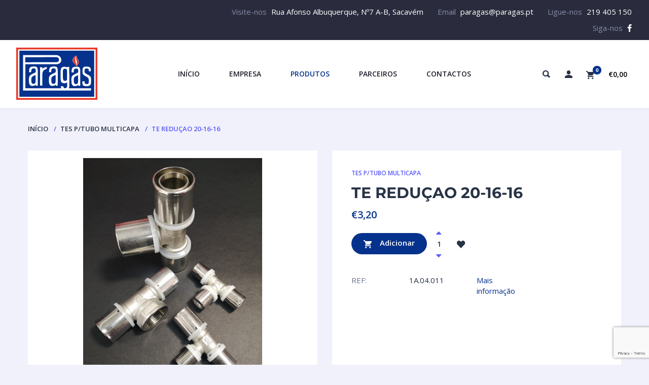

--- FILE ---
content_type: text/html; charset=UTF-8
request_url: https://paragas.pt/produto/te-reducao-20-16-16/
body_size: 112450
content:
<!doctype html>
<html lang="pt-PT">
<head>
<meta charset="UTF-8">
<meta http-equiv="X-UA-Compatible" content="IE=edge">
<meta name="viewport" content="width=device-width, initial-scale=1.0, user-scalable=0">
<link rel="profile" href="https://gmpg.org/xfn/11">
<link rel="pingback" href="https://paragas.pt/xmlrpc.php">
<script>document.documentElement.className = document.documentElement.className + ' yes-js js_active js'</script>
<meta name='robots' content='index, follow, max-image-preview:large, max-snippet:-1, max-video-preview:-1' />
<!-- This site is optimized with the Yoast SEO plugin v22.7 - https://yoast.com/wordpress/plugins/seo/ -->
<title>TE REDUÇAO 20-16-16 - PARAGÁS - Materiais para todo o tipo de Instalações de Gás</title>
<link rel="canonical" href="https://paragas.pt/produto/te-reducao-20-16-16/" />
<meta property="og:locale" content="pt_PT" />
<meta property="og:type" content="article" />
<meta property="og:title" content="TE REDUÇAO 20-16-16 - PARAGÁS - Materiais para todo o tipo de Instalações de Gás" />
<meta property="og:url" content="https://paragas.pt/produto/te-reducao-20-16-16/" />
<meta property="og:site_name" content="PARAGÁS - Materiais para todo o tipo de Instalações de Gás" />
<meta property="article:modified_time" content="2023-10-25T13:31:40+00:00" />
<meta property="og:image" content="https://paragas.pt/wp-content/uploads/2020/10/1A04.jpg" />
<meta property="og:image:width" content="800" />
<meta property="og:image:height" content="1067" />
<meta property="og:image:type" content="image/jpeg" />
<meta name="twitter:card" content="summary_large_image" />
<script type="application/ld+json" class="yoast-schema-graph">{"@context":"https://schema.org","@graph":[{"@type":"WebPage","@id":"https://paragas.pt/produto/te-reducao-20-16-16/","url":"https://paragas.pt/produto/te-reducao-20-16-16/","name":"TE REDUÇAO 20-16-16 - PARAGÁS - Materiais para todo o tipo de Instalações de Gás","isPartOf":{"@id":"https://paragas.pt/#website"},"primaryImageOfPage":{"@id":"https://paragas.pt/produto/te-reducao-20-16-16/#primaryimage"},"image":{"@id":"https://paragas.pt/produto/te-reducao-20-16-16/#primaryimage"},"thumbnailUrl":"https://paragas.pt/wp-content/uploads/2020/10/1A04.jpg","datePublished":"2020-11-12T12:20:59+00:00","dateModified":"2023-10-25T13:31:40+00:00","breadcrumb":{"@id":"https://paragas.pt/produto/te-reducao-20-16-16/#breadcrumb"},"inLanguage":"pt-PT","potentialAction":[{"@type":"ReadAction","target":["https://paragas.pt/produto/te-reducao-20-16-16/"]}]},{"@type":"ImageObject","inLanguage":"pt-PT","@id":"https://paragas.pt/produto/te-reducao-20-16-16/#primaryimage","url":"https://paragas.pt/wp-content/uploads/2020/10/1A04.jpg","contentUrl":"https://paragas.pt/wp-content/uploads/2020/10/1A04.jpg","width":800,"height":1067},{"@type":"BreadcrumbList","@id":"https://paragas.pt/produto/te-reducao-20-16-16/#breadcrumb","itemListElement":[{"@type":"ListItem","position":1,"name":"Início","item":"https://paragas.pt/"},{"@type":"ListItem","position":2,"name":"Produtos","item":"https://paragas.pt/produtos/"},{"@type":"ListItem","position":3,"name":"TE REDUÇAO 20-16-16"}]},{"@type":"WebSite","@id":"https://paragas.pt/#website","url":"https://paragas.pt/","name":"PARAGÁS - Materiais para todo o tipo de Instalações de Gás","description":"Materiais para todo o tipo de Instalações de Gás","publisher":{"@id":"https://paragas.pt/#organization"},"potentialAction":[{"@type":"SearchAction","target":{"@type":"EntryPoint","urlTemplate":"https://paragas.pt/?s={search_term_string}"},"query-input":"required name=search_term_string"}],"inLanguage":"pt-PT"},{"@type":"Organization","@id":"https://paragas.pt/#organization","name":"Paragás - Materiais para Instalações de Gás","url":"https://paragas.pt/","logo":{"@type":"ImageObject","inLanguage":"pt-PT","@id":"https://paragas.pt/#/schema/logo/image/","url":"https://paragas.pt/wp-content/uploads/2020/10/logo.png","contentUrl":"https://paragas.pt/wp-content/uploads/2020/10/logo.png","width":160,"height":104,"caption":"Paragás - Materiais para Instalações de Gás"},"image":{"@id":"https://paragas.pt/#/schema/logo/image/"}}]}</script>
<!-- / Yoast SEO plugin. -->
<link rel='dns-prefetch' href='//fonts.googleapis.com' />
<link rel="alternate" type="application/rss+xml" title="PARAGÁS - Materiais para todo o tipo de Instalações de Gás &raquo; Feed" href="https://paragas.pt/feed/" />
<link rel="alternate" type="application/rss+xml" title="PARAGÁS - Materiais para todo o tipo de Instalações de Gás &raquo; Feed de comentários" href="https://paragas.pt/comments/feed/" />
<script type="text/javascript">
/* <![CDATA[ */
window._wpemojiSettings = {"baseUrl":"https:\/\/s.w.org\/images\/core\/emoji\/15.0.3\/72x72\/","ext":".png","svgUrl":"https:\/\/s.w.org\/images\/core\/emoji\/15.0.3\/svg\/","svgExt":".svg","source":{"concatemoji":"https:\/\/paragas.pt\/wp-includes\/js\/wp-emoji-release.min.js?ver=6.5.2"}};
/*! This file is auto-generated */
!function(i,n){var o,s,e;function c(e){try{var t={supportTests:e,timestamp:(new Date).valueOf()};sessionStorage.setItem(o,JSON.stringify(t))}catch(e){}}function p(e,t,n){e.clearRect(0,0,e.canvas.width,e.canvas.height),e.fillText(t,0,0);var t=new Uint32Array(e.getImageData(0,0,e.canvas.width,e.canvas.height).data),r=(e.clearRect(0,0,e.canvas.width,e.canvas.height),e.fillText(n,0,0),new Uint32Array(e.getImageData(0,0,e.canvas.width,e.canvas.height).data));return t.every(function(e,t){return e===r[t]})}function u(e,t,n){switch(t){case"flag":return n(e,"\ud83c\udff3\ufe0f\u200d\u26a7\ufe0f","\ud83c\udff3\ufe0f\u200b\u26a7\ufe0f")?!1:!n(e,"\ud83c\uddfa\ud83c\uddf3","\ud83c\uddfa\u200b\ud83c\uddf3")&&!n(e,"\ud83c\udff4\udb40\udc67\udb40\udc62\udb40\udc65\udb40\udc6e\udb40\udc67\udb40\udc7f","\ud83c\udff4\u200b\udb40\udc67\u200b\udb40\udc62\u200b\udb40\udc65\u200b\udb40\udc6e\u200b\udb40\udc67\u200b\udb40\udc7f");case"emoji":return!n(e,"\ud83d\udc26\u200d\u2b1b","\ud83d\udc26\u200b\u2b1b")}return!1}function f(e,t,n){var r="undefined"!=typeof WorkerGlobalScope&&self instanceof WorkerGlobalScope?new OffscreenCanvas(300,150):i.createElement("canvas"),a=r.getContext("2d",{willReadFrequently:!0}),o=(a.textBaseline="top",a.font="600 32px Arial",{});return e.forEach(function(e){o[e]=t(a,e,n)}),o}function t(e){var t=i.createElement("script");t.src=e,t.defer=!0,i.head.appendChild(t)}"undefined"!=typeof Promise&&(o="wpEmojiSettingsSupports",s=["flag","emoji"],n.supports={everything:!0,everythingExceptFlag:!0},e=new Promise(function(e){i.addEventListener("DOMContentLoaded",e,{once:!0})}),new Promise(function(t){var n=function(){try{var e=JSON.parse(sessionStorage.getItem(o));if("object"==typeof e&&"number"==typeof e.timestamp&&(new Date).valueOf()<e.timestamp+604800&&"object"==typeof e.supportTests)return e.supportTests}catch(e){}return null}();if(!n){if("undefined"!=typeof Worker&&"undefined"!=typeof OffscreenCanvas&&"undefined"!=typeof URL&&URL.createObjectURL&&"undefined"!=typeof Blob)try{var e="postMessage("+f.toString()+"("+[JSON.stringify(s),u.toString(),p.toString()].join(",")+"));",r=new Blob([e],{type:"text/javascript"}),a=new Worker(URL.createObjectURL(r),{name:"wpTestEmojiSupports"});return void(a.onmessage=function(e){c(n=e.data),a.terminate(),t(n)})}catch(e){}c(n=f(s,u,p))}t(n)}).then(function(e){for(var t in e)n.supports[t]=e[t],n.supports.everything=n.supports.everything&&n.supports[t],"flag"!==t&&(n.supports.everythingExceptFlag=n.supports.everythingExceptFlag&&n.supports[t]);n.supports.everythingExceptFlag=n.supports.everythingExceptFlag&&!n.supports.flag,n.DOMReady=!1,n.readyCallback=function(){n.DOMReady=!0}}).then(function(){return e}).then(function(){var e;n.supports.everything||(n.readyCallback(),(e=n.source||{}).concatemoji?t(e.concatemoji):e.wpemoji&&e.twemoji&&(t(e.twemoji),t(e.wpemoji)))}))}((window,document),window._wpemojiSettings);
/* ]]> */
</script>
<!-- <link rel='stylesheet' id='dashicons-css' href='https://paragas.pt/wp-includes/css/dashicons.min.css?ver=6.5.2' type='text/css' media='all' /> -->
<link rel="stylesheet" type="text/css" href="//paragas.pt/wp-content/cache/wpfc-minified/qwjepxzn/7q5ak.css" media="all"/>
<style id='dashicons-inline-css' type='text/css'>
.vc_custom_1502379200646{padding-top:13px !important;padding-right:2.7% !important;padding-bottom:3px !important;padding-left:2.7% !important;background-color:#2a2c3d !important}.vc_custom_1502378689770{padding-top:0px !important;padding-right:0px !important;padding-left:0px !important}.vc_custom_1502378698753{padding-top:0px !important;padding-right:0px !important;padding-left:0px !important}.vc_custom_1492611171463{padding-top:20px !important;padding-right:4% !important;padding-bottom:25px !important;padding-left:4% !important;background-color:#ffffff !important}.vc_custom_1603189672463{margin-top:15px !important;margin-bottom:23px !important}.vc_custom_1603189688719{margin-bottom:45px !important}
[data-font="Dashicons"]:before {font-family: 'Dashicons' !important;content: attr(data-icon) !important;speak: none !important;font-weight: normal !important;font-variant: normal !important;text-transform: none !important;line-height: 1 !important;font-style: normal !important;-webkit-font-smoothing: antialiased !important;-moz-osx-font-smoothing: grayscale !important;}
.vc_custom_1494433950959{padding-top:30px !important}.vc_custom_1502491994461{margin-bottom:25px !important}.vc_custom_1502492013029{margin-bottom:25px !important}.vc_custom_1494434605477{margin-bottom:25px !important}.vc_custom_1496260089584{margin-bottom:19px !important}.vc_custom_1494435928581{margin-bottom:19px !important}.vc_custom_1494437104246{margin-bottom:19px !important}.vc_custom_1494437239494{margin-bottom:19px !important}
</style>
<style id='wp-emoji-styles-inline-css' type='text/css'>
img.wp-smiley, img.emoji {
display: inline !important;
border: none !important;
box-shadow: none !important;
height: 1em !important;
width: 1em !important;
margin: 0 0.07em !important;
vertical-align: -0.1em !important;
background: none !important;
padding: 0 !important;
}
</style>
<!-- <link rel='stylesheet' id='wp-block-library-css' href='https://paragas.pt/wp-includes/css/dist/block-library/style.min.css?ver=6.5.2' type='text/css' media='all' /> -->
<!-- <link rel='stylesheet' id='jquery-selectBox-css' href='https://paragas.pt/wp-content/plugins/yith-woocommerce-wishlist/assets/css/jquery.selectBox.css?ver=1.2.0' type='text/css' media='all' /> -->
<!-- <link rel='stylesheet' id='yith-wcwl-font-awesome-css' href='https://paragas.pt/wp-content/plugins/yith-woocommerce-wishlist/assets/css/font-awesome.css?ver=4.7.0' type='text/css' media='all' /> -->
<!-- <link rel='stylesheet' id='woocommerce_prettyPhoto_css-css' href='//paragas.pt/wp-content/plugins/woocommerce/assets/css/prettyPhoto.css?ver=3.1.6' type='text/css' media='all' /> -->
<!-- <link rel='stylesheet' id='yith-wcwl-main-css' href='https://paragas.pt/wp-content/plugins/yith-woocommerce-wishlist/assets/css/style.css?ver=3.34.0' type='text/css' media='all' /> -->
<link rel="stylesheet" type="text/css" href="//paragas.pt/wp-content/cache/wpfc-minified/klptmna1/bo03k.css" media="all"/>
<style id='classic-theme-styles-inline-css' type='text/css'>
/*! This file is auto-generated */
.wp-block-button__link{color:#fff;background-color:#32373c;border-radius:9999px;box-shadow:none;text-decoration:none;padding:calc(.667em + 2px) calc(1.333em + 2px);font-size:1.125em}.wp-block-file__button{background:#32373c;color:#fff;text-decoration:none}
</style>
<style id='global-styles-inline-css' type='text/css'>
body{--wp--preset--color--black: #000000;--wp--preset--color--cyan-bluish-gray: rgb(171, 184, 195);--wp--preset--color--white: #ffffff;--wp--preset--color--pale-pink: rgb(247, 141, 167);--wp--preset--color--vivid-red: rgb(207, 46, 46);--wp--preset--color--luminous-vivid-orange: rgb(255, 105, 0);--wp--preset--color--luminous-vivid-amber: rgb(252, 185, 0);--wp--preset--color--light-green-cyan: rgb(123, 220, 181);--wp--preset--color--vivid-green-cyan: rgb(0, 208, 132);--wp--preset--color--pale-cyan-blue: rgb(142, 209, 252);--wp--preset--color--vivid-cyan-blue: rgb(6, 147, 227);--wp--preset--color--vivid-purple: #9b51e0;--wp--preset--color--multishop-primary: #6bc67c;--wp--preset--color--multishop-title: #283346;--wp--preset--color--multishop-text: #686f8a;--wp--preset--color--very-light-gray: rgb(238, 238, 238);--wp--preset--color--very-dark-gray: rgb(49, 49, 49);--wp--preset--gradient--vivid-cyan-blue-to-vivid-purple: linear-gradient(135deg,rgba(6,147,227,1) 0%,rgb(155,81,224) 100%);--wp--preset--gradient--light-green-cyan-to-vivid-green-cyan: linear-gradient(135deg,rgb(122,220,180) 0%,rgb(0,208,130) 100%);--wp--preset--gradient--luminous-vivid-amber-to-luminous-vivid-orange: linear-gradient(135deg,rgba(252,185,0,1) 0%,rgba(255,105,0,1) 100%);--wp--preset--gradient--luminous-vivid-orange-to-vivid-red: linear-gradient(135deg,rgba(255,105,0,1) 0%,rgb(207,46,46) 100%);--wp--preset--gradient--very-light-gray-to-cyan-bluish-gray: linear-gradient(135deg,rgb(238,238,238) 0%,rgb(169,184,195) 100%);--wp--preset--gradient--cool-to-warm-spectrum: linear-gradient(135deg,rgb(74,234,220) 0%,rgb(151,120,209) 20%,rgb(207,42,186) 40%,rgb(238,44,130) 60%,rgb(251,105,98) 80%,rgb(254,248,76) 100%);--wp--preset--gradient--blush-light-purple: linear-gradient(135deg,rgb(255,206,236) 0%,rgb(152,150,240) 100%);--wp--preset--gradient--blush-bordeaux: linear-gradient(135deg,rgb(254,205,165) 0%,rgb(254,45,45) 50%,rgb(107,0,62) 100%);--wp--preset--gradient--luminous-dusk: linear-gradient(135deg,rgb(255,203,112) 0%,rgb(199,81,192) 50%,rgb(65,88,208) 100%);--wp--preset--gradient--pale-ocean: linear-gradient(135deg,rgb(255,245,203) 0%,rgb(182,227,212) 50%,rgb(51,167,181) 100%);--wp--preset--gradient--electric-grass: linear-gradient(135deg,rgb(202,248,128) 0%,rgb(113,206,126) 100%);--wp--preset--gradient--midnight: linear-gradient(135deg,rgb(2,3,129) 0%,rgb(40,116,252) 100%);--wp--preset--font-size--small: 13px;--wp--preset--font-size--medium: 20px;--wp--preset--font-size--large: 36px;--wp--preset--font-size--x-large: 42px;--wp--preset--font-family--inter: "Inter", sans-serif;--wp--preset--font-family--cardo: Cardo;--wp--preset--spacing--20: 0.44rem;--wp--preset--spacing--30: 0.67rem;--wp--preset--spacing--40: 1rem;--wp--preset--spacing--50: 1.5rem;--wp--preset--spacing--60: 2.25rem;--wp--preset--spacing--70: 3.38rem;--wp--preset--spacing--80: 5.06rem;--wp--preset--shadow--natural: 6px 6px 9px rgba(0, 0, 0, 0.2);--wp--preset--shadow--deep: 12px 12px 50px rgba(0, 0, 0, 0.4);--wp--preset--shadow--sharp: 6px 6px 0px rgba(0, 0, 0, 0.2);--wp--preset--shadow--outlined: 6px 6px 0px -3px rgba(255, 255, 255, 1), 6px 6px rgba(0, 0, 0, 1);--wp--preset--shadow--crisp: 6px 6px 0px rgba(0, 0, 0, 1);}:where(.is-layout-flex){gap: 0.5em;}:where(.is-layout-grid){gap: 0.5em;}body .is-layout-flow > .alignleft{float: left;margin-inline-start: 0;margin-inline-end: 2em;}body .is-layout-flow > .alignright{float: right;margin-inline-start: 2em;margin-inline-end: 0;}body .is-layout-flow > .aligncenter{margin-left: auto !important;margin-right: auto !important;}body .is-layout-constrained > .alignleft{float: left;margin-inline-start: 0;margin-inline-end: 2em;}body .is-layout-constrained > .alignright{float: right;margin-inline-start: 2em;margin-inline-end: 0;}body .is-layout-constrained > .aligncenter{margin-left: auto !important;margin-right: auto !important;}body .is-layout-constrained > :where(:not(.alignleft):not(.alignright):not(.alignfull)){max-width: var(--wp--style--global--content-size);margin-left: auto !important;margin-right: auto !important;}body .is-layout-constrained > .alignwide{max-width: var(--wp--style--global--wide-size);}body .is-layout-flex{display: flex;}body .is-layout-flex{flex-wrap: wrap;align-items: center;}body .is-layout-flex > *{margin: 0;}body .is-layout-grid{display: grid;}body .is-layout-grid > *{margin: 0;}:where(.wp-block-columns.is-layout-flex){gap: 2em;}:where(.wp-block-columns.is-layout-grid){gap: 2em;}:where(.wp-block-post-template.is-layout-flex){gap: 1.25em;}:where(.wp-block-post-template.is-layout-grid){gap: 1.25em;}.has-black-color{color: var(--wp--preset--color--black) !important;}.has-cyan-bluish-gray-color{color: var(--wp--preset--color--cyan-bluish-gray) !important;}.has-white-color{color: var(--wp--preset--color--white) !important;}.has-pale-pink-color{color: var(--wp--preset--color--pale-pink) !important;}.has-vivid-red-color{color: var(--wp--preset--color--vivid-red) !important;}.has-luminous-vivid-orange-color{color: var(--wp--preset--color--luminous-vivid-orange) !important;}.has-luminous-vivid-amber-color{color: var(--wp--preset--color--luminous-vivid-amber) !important;}.has-light-green-cyan-color{color: var(--wp--preset--color--light-green-cyan) !important;}.has-vivid-green-cyan-color{color: var(--wp--preset--color--vivid-green-cyan) !important;}.has-pale-cyan-blue-color{color: var(--wp--preset--color--pale-cyan-blue) !important;}.has-vivid-cyan-blue-color{color: var(--wp--preset--color--vivid-cyan-blue) !important;}.has-vivid-purple-color{color: var(--wp--preset--color--vivid-purple) !important;}.has-black-background-color{background-color: var(--wp--preset--color--black) !important;}.has-cyan-bluish-gray-background-color{background-color: var(--wp--preset--color--cyan-bluish-gray) !important;}.has-white-background-color{background-color: var(--wp--preset--color--white) !important;}.has-pale-pink-background-color{background-color: var(--wp--preset--color--pale-pink) !important;}.has-vivid-red-background-color{background-color: var(--wp--preset--color--vivid-red) !important;}.has-luminous-vivid-orange-background-color{background-color: var(--wp--preset--color--luminous-vivid-orange) !important;}.has-luminous-vivid-amber-background-color{background-color: var(--wp--preset--color--luminous-vivid-amber) !important;}.has-light-green-cyan-background-color{background-color: var(--wp--preset--color--light-green-cyan) !important;}.has-vivid-green-cyan-background-color{background-color: var(--wp--preset--color--vivid-green-cyan) !important;}.has-pale-cyan-blue-background-color{background-color: var(--wp--preset--color--pale-cyan-blue) !important;}.has-vivid-cyan-blue-background-color{background-color: var(--wp--preset--color--vivid-cyan-blue) !important;}.has-vivid-purple-background-color{background-color: var(--wp--preset--color--vivid-purple) !important;}.has-black-border-color{border-color: var(--wp--preset--color--black) !important;}.has-cyan-bluish-gray-border-color{border-color: var(--wp--preset--color--cyan-bluish-gray) !important;}.has-white-border-color{border-color: var(--wp--preset--color--white) !important;}.has-pale-pink-border-color{border-color: var(--wp--preset--color--pale-pink) !important;}.has-vivid-red-border-color{border-color: var(--wp--preset--color--vivid-red) !important;}.has-luminous-vivid-orange-border-color{border-color: var(--wp--preset--color--luminous-vivid-orange) !important;}.has-luminous-vivid-amber-border-color{border-color: var(--wp--preset--color--luminous-vivid-amber) !important;}.has-light-green-cyan-border-color{border-color: var(--wp--preset--color--light-green-cyan) !important;}.has-vivid-green-cyan-border-color{border-color: var(--wp--preset--color--vivid-green-cyan) !important;}.has-pale-cyan-blue-border-color{border-color: var(--wp--preset--color--pale-cyan-blue) !important;}.has-vivid-cyan-blue-border-color{border-color: var(--wp--preset--color--vivid-cyan-blue) !important;}.has-vivid-purple-border-color{border-color: var(--wp--preset--color--vivid-purple) !important;}.has-vivid-cyan-blue-to-vivid-purple-gradient-background{background: var(--wp--preset--gradient--vivid-cyan-blue-to-vivid-purple) !important;}.has-light-green-cyan-to-vivid-green-cyan-gradient-background{background: var(--wp--preset--gradient--light-green-cyan-to-vivid-green-cyan) !important;}.has-luminous-vivid-amber-to-luminous-vivid-orange-gradient-background{background: var(--wp--preset--gradient--luminous-vivid-amber-to-luminous-vivid-orange) !important;}.has-luminous-vivid-orange-to-vivid-red-gradient-background{background: var(--wp--preset--gradient--luminous-vivid-orange-to-vivid-red) !important;}.has-very-light-gray-to-cyan-bluish-gray-gradient-background{background: var(--wp--preset--gradient--very-light-gray-to-cyan-bluish-gray) !important;}.has-cool-to-warm-spectrum-gradient-background{background: var(--wp--preset--gradient--cool-to-warm-spectrum) !important;}.has-blush-light-purple-gradient-background{background: var(--wp--preset--gradient--blush-light-purple) !important;}.has-blush-bordeaux-gradient-background{background: var(--wp--preset--gradient--blush-bordeaux) !important;}.has-luminous-dusk-gradient-background{background: var(--wp--preset--gradient--luminous-dusk) !important;}.has-pale-ocean-gradient-background{background: var(--wp--preset--gradient--pale-ocean) !important;}.has-electric-grass-gradient-background{background: var(--wp--preset--gradient--electric-grass) !important;}.has-midnight-gradient-background{background: var(--wp--preset--gradient--midnight) !important;}.has-small-font-size{font-size: var(--wp--preset--font-size--small) !important;}.has-medium-font-size{font-size: var(--wp--preset--font-size--medium) !important;}.has-large-font-size{font-size: var(--wp--preset--font-size--large) !important;}.has-x-large-font-size{font-size: var(--wp--preset--font-size--x-large) !important;}
.wp-block-navigation a:where(:not(.wp-element-button)){color: inherit;}
:where(.wp-block-post-template.is-layout-flex){gap: 1.25em;}:where(.wp-block-post-template.is-layout-grid){gap: 1.25em;}
:where(.wp-block-columns.is-layout-flex){gap: 2em;}:where(.wp-block-columns.is-layout-grid){gap: 2em;}
.wp-block-pullquote{font-size: 1.5em;line-height: 1.6;}
</style>
<!-- <link rel='stylesheet' id='contact-form-7-css' href='https://paragas.pt/wp-content/plugins/contact-form-7/includes/css/styles.css?ver=5.9.3' type='text/css' media='all' /> -->
<!-- <link rel='stylesheet' id='rs-plugin-settings-css' href='https://paragas.pt/wp-content/plugins/revslider/public/assets/css/rs6.css?ver=6.2.23' type='text/css' media='all' /> -->
<link rel="stylesheet" type="text/css" href="//paragas.pt/wp-content/cache/wpfc-minified/f11szgd2/2l5gl.css" media="all"/>
<style id='rs-plugin-settings-inline-css' type='text/css'>
#rs-demo-id {}
</style>
<!-- <link rel='stylesheet' id='woof-css' href='https://paragas.pt/wp-content/plugins/woocommerce-products-filter/css/front.css?ver=1.3.6.4' type='text/css' media='all' /> -->
<link rel="stylesheet" type="text/css" href="//paragas.pt/wp-content/cache/wpfc-minified/qlxmqa0y/7q5ak.css" media="all"/>
<style id='woof-inline-css' type='text/css'>
.woof_products_top_panel li span, .woof_products_top_panel2 li span{background: url(https://paragas.pt/wp-content/plugins/woocommerce-products-filter/img/delete.png);background-size: 14px 14px;background-repeat: no-repeat;background-position: right;}
.woof_edit_view{
display: none;
}
</style>
<!-- <link rel='stylesheet' id='chosen-drop-down-css' href='https://paragas.pt/wp-content/plugins/woocommerce-products-filter/js/chosen/chosen.min.css?ver=1.3.6.4' type='text/css' media='all' /> -->
<!-- <link rel='stylesheet' id='woof_by_author_html_items-css' href='https://paragas.pt/wp-content/plugins/woocommerce-products-filter/ext/by_author/css/by_author.css?ver=1.3.6.4' type='text/css' media='all' /> -->
<!-- <link rel='stylesheet' id='woof_by_instock_html_items-css' href='https://paragas.pt/wp-content/plugins/woocommerce-products-filter/ext/by_instock/css/by_instock.css?ver=1.3.6.4' type='text/css' media='all' /> -->
<!-- <link rel='stylesheet' id='woof_by_onsales_html_items-css' href='https://paragas.pt/wp-content/plugins/woocommerce-products-filter/ext/by_onsales/css/by_onsales.css?ver=1.3.6.4' type='text/css' media='all' /> -->
<!-- <link rel='stylesheet' id='woof_by_text_html_items-css' href='https://paragas.pt/wp-content/plugins/woocommerce-products-filter/ext/by_text/assets/css/front.css?ver=1.3.6.4' type='text/css' media='all' /> -->
<!-- <link rel='stylesheet' id='woof_label_html_items-css' href='https://paragas.pt/wp-content/plugins/woocommerce-products-filter/ext/label/css/html_types/label.css?ver=1.3.6.4' type='text/css' media='all' /> -->
<!-- <link rel='stylesheet' id='woof_select_radio_check_html_items-css' href='https://paragas.pt/wp-content/plugins/woocommerce-products-filter/ext/select_radio_check/css/html_types/select_radio_check.css?ver=1.3.6.4' type='text/css' media='all' /> -->
<!-- <link rel='stylesheet' id='woof_sd_html_items_checkbox-css' href='https://paragas.pt/wp-content/plugins/woocommerce-products-filter/ext/smart_designer/css/elements/checkbox.css?ver=1.3.6.4' type='text/css' media='all' /> -->
<!-- <link rel='stylesheet' id='woof_sd_html_items_radio-css' href='https://paragas.pt/wp-content/plugins/woocommerce-products-filter/ext/smart_designer/css/elements/radio.css?ver=1.3.6.4' type='text/css' media='all' /> -->
<!-- <link rel='stylesheet' id='woof_sd_html_items_switcher-css' href='https://paragas.pt/wp-content/plugins/woocommerce-products-filter/ext/smart_designer/css/elements/switcher.css?ver=1.3.6.4' type='text/css' media='all' /> -->
<!-- <link rel='stylesheet' id='woof_sd_html_items_color-css' href='https://paragas.pt/wp-content/plugins/woocommerce-products-filter/ext/smart_designer/css/elements/color.css?ver=1.3.6.4' type='text/css' media='all' /> -->
<!-- <link rel='stylesheet' id='woof_sd_html_items_tooltip-css' href='https://paragas.pt/wp-content/plugins/woocommerce-products-filter/ext/smart_designer/css/tooltip.css?ver=1.3.6.4' type='text/css' media='all' /> -->
<!-- <link rel='stylesheet' id='woof_sd_html_items_front-css' href='https://paragas.pt/wp-content/plugins/woocommerce-products-filter/ext/smart_designer/css/front.css?ver=1.3.6.4' type='text/css' media='all' /> -->
<!-- <link rel='stylesheet' id='woof-switcher23-css' href='https://paragas.pt/wp-content/plugins/woocommerce-products-filter/css/switcher.css?ver=1.3.6.4' type='text/css' media='all' /> -->
<!-- <link rel='stylesheet' id='woocommerce-layout-css' href='https://paragas.pt/wp-content/plugins/woocommerce/assets/css/woocommerce-layout.css?ver=9.3.3' type='text/css' media='all' /> -->
<link rel="stylesheet" type="text/css" href="//paragas.pt/wp-content/cache/wpfc-minified/e5dn30q1/41f0k.css" media="all"/>
<!-- <link rel='stylesheet' id='woocommerce-smallscreen-css' href='https://paragas.pt/wp-content/plugins/woocommerce/assets/css/woocommerce-smallscreen.css?ver=9.3.3' type='text/css' media='only screen and (max-width: 768px)' /> -->
<link rel="stylesheet" type="text/css" href="//paragas.pt/wp-content/cache/wpfc-minified/movye9w6/7q5ak.css" media="only screen and (max-width: 768px)"/>
<!-- <link rel='stylesheet' id='woocommerce-general-css' href='https://paragas.pt/wp-content/plugins/woocommerce/assets/css/woocommerce.css?ver=9.3.3' type='text/css' media='all' /> -->
<link rel="stylesheet" type="text/css" href="//paragas.pt/wp-content/cache/wpfc-minified/e6h5x8pg/7q5ak.css" media="all"/>
<style id='woocommerce-inline-inline-css' type='text/css'>
.woocommerce form .form-row .required { visibility: visible; }
</style>
<!-- <link rel='stylesheet' id='wcmmq-front-style-css' href='https://paragas.pt/wp-content/plugins/woo-min-max-quantity-step-control-single/assets/css/wcmmq-front.css?ver=1.0.0' type='text/css' media='all' /> -->
<link rel="stylesheet" type="text/css" href="//paragas.pt/wp-content/cache/wpfc-minified/8bhmxk06/2dscp.css" media="all"/>
<link rel='stylesheet' id='multishop-fonts-css' href='https://fonts.googleapis.com/css2?family=Montserrat:wght@400;700;900&#038;family=Open+Sans:ital,wght@0,300;0,400;0,600;0,700;1,400&#038;display=swap' type='text/css' media='all' />
<!-- <link rel='stylesheet' id='multishop-less-css' href='https://paragas.pt/wp-content/themes/multi-shop/wp-less-cache/multishop-less.css?ver=1741192728' type='text/css' media='all' /> -->
<!-- <link rel='stylesheet' id='multishop-style-css' href='https://paragas.pt/wp-content/themes/multi-shop/style.css?ver=6.5.2' type='text/css' media='all' /> -->
<!-- <link rel='stylesheet' id='clever-mega-menu-multishop-css' href='https://paragas.pt/wp-content/uploads/clever-mega-menu/clever-mega-menu-theme-multishop.css?ver=1.0.1' type='text/css' media='all' /> -->
<link rel="stylesheet" type="text/css" href="//paragas.pt/wp-content/cache/wpfc-minified/lwqyf74p/41f0k.css" media="all"/>
<script type="text/javascript" id="woof-husky-js-extra">
/* <![CDATA[ */
var woof_husky_txt = {"ajax_url":"https:\/\/paragas.pt\/wp-admin\/admin-ajax.php","plugin_uri":"https:\/\/paragas.pt\/wp-content\/plugins\/woocommerce-products-filter\/ext\/by_text\/","loader":"https:\/\/paragas.pt\/wp-content\/plugins\/woocommerce-products-filter\/ext\/by_text\/assets\/img\/ajax-loader.gif","not_found":"Nothing found!","prev":"Prev","next":"Next","site_link":"https:\/\/paragas.pt","default_data":{"placeholder":"","behavior":"title","search_by_full_word":0,"autocomplete":1,"how_to_open_links":0,"taxonomy_compatibility":0,"sku_compatibility":0,"custom_fields":"","search_desc_variant":0,"view_text_length":10,"min_symbols":3,"max_posts":10,"image":"","notes_for_customer":"","template":"default","max_open_height":300,"page":0}};
/* ]]> */
</script>
<script src='//paragas.pt/wp-content/cache/wpfc-minified/20zhjans/41f0k.js' type="text/javascript"></script>
<!-- <script type="text/javascript" src="https://paragas.pt/wp-content/plugins/woocommerce-products-filter/ext/by_text/assets/js/husky.js?ver=1.3.6.4" id="woof-husky-js"></script> -->
<!-- <script type="text/javascript" src="https://paragas.pt/wp-includes/js/jquery/jquery.min.js?ver=3.7.1" id="jquery-core-js"></script> -->
<!-- <script type="text/javascript" src="https://paragas.pt/wp-includes/js/jquery/jquery-migrate.min.js?ver=3.4.1" id="jquery-migrate-js"></script> -->
<!-- <script type="text/javascript" src="https://paragas.pt/wp-content/plugins/revslider/public/assets/js/rbtools.min.js?ver=6.2.23" id="tp-tools-js"></script> -->
<!-- <script type="text/javascript" src="https://paragas.pt/wp-content/plugins/revslider/public/assets/js/rs6.min.js?ver=6.2.23" id="revmin-js"></script> -->
<!-- <script type="text/javascript" src="https://paragas.pt/wp-content/plugins/woocommerce/assets/js/jquery-blockui/jquery.blockUI.min.js?ver=2.7.0-wc.9.3.3" id="jquery-blockui-js" data-wp-strategy="defer"></script> -->
<script type="text/javascript" id="wc-add-to-cart-js-extra">
/* <![CDATA[ */
var wc_add_to_cart_params = {"ajax_url":"\/wp-admin\/admin-ajax.php","wc_ajax_url":"\/?wc-ajax=%%endpoint%%","i18n_view_cart":"Ver carrinho","cart_url":"https:\/\/paragas.pt\/carrinho\/","is_cart":"","cart_redirect_after_add":"yes"};
/* ]]> */
</script>
<script src='//paragas.pt/wp-content/cache/wpfc-minified/egepia4b/bo03k.js' type="text/javascript"></script>
<!-- <script type="text/javascript" src="https://paragas.pt/wp-content/plugins/woocommerce/assets/js/frontend/add-to-cart.min.js?ver=9.3.3" id="wc-add-to-cart-js" data-wp-strategy="defer"></script> -->
<script type="text/javascript" id="wc-single-product-js-extra">
/* <![CDATA[ */
var wc_single_product_params = {"i18n_required_rating_text":"Seleccione uma classifica\u00e7\u00e3o","review_rating_required":"yes","flexslider":{"rtl":false,"animation":"slide","smoothHeight":true,"directionNav":false,"controlNav":"thumbnails","slideshow":false,"animationSpeed":500,"animationLoop":false,"allowOneSlide":false},"zoom_enabled":"","zoom_options":[],"photoswipe_enabled":"","photoswipe_options":{"shareEl":false,"closeOnScroll":false,"history":false,"hideAnimationDuration":0,"showAnimationDuration":0},"flexslider_enabled":""};
/* ]]> */
</script>
<script src='//paragas.pt/wp-content/cache/wpfc-minified/es6zhu2f/bo03k.js' type="text/javascript"></script>
<!-- <script type="text/javascript" src="https://paragas.pt/wp-content/plugins/woocommerce/assets/js/frontend/single-product.min.js?ver=9.3.3" id="wc-single-product-js" defer="defer" data-wp-strategy="defer"></script> -->
<!-- <script type="text/javascript" src="https://paragas.pt/wp-content/plugins/woocommerce/assets/js/js-cookie/js.cookie.min.js?ver=2.1.4-wc.9.3.3" id="js-cookie-js" defer="defer" data-wp-strategy="defer"></script> -->
<script type="text/javascript" id="woocommerce-js-extra">
/* <![CDATA[ */
var woocommerce_params = {"ajax_url":"\/wp-admin\/admin-ajax.php","wc_ajax_url":"\/?wc-ajax=%%endpoint%%"};
/* ]]> */
</script>
<script src='//paragas.pt/wp-content/cache/wpfc-minified/klqf5omi/bo03k.js' type="text/javascript"></script>
<!-- <script type="text/javascript" src="https://paragas.pt/wp-content/plugins/woocommerce/assets/js/frontend/woocommerce.min.js?ver=9.3.3" id="woocommerce-js" defer="defer" data-wp-strategy="defer"></script> -->
<!-- <script type="text/javascript" src="https://paragas.pt/wp-content/plugins/js_composer/assets/js/vendors/woocommerce-add-to-cart.js?ver=6.4.1" id="vc_woocommerce-add-to-cart-js-js"></script> -->
<link rel="https://api.w.org/" href="https://paragas.pt/wp-json/" /><link rel="alternate" type="application/json" href="https://paragas.pt/wp-json/wp/v2/product/16117" /><link rel="EditURI" type="application/rsd+xml" title="RSD" href="https://paragas.pt/xmlrpc.php?rsd" />
<meta name="generator" content="WordPress 6.5.2" />
<meta name="generator" content="WooCommerce 9.3.3" />
<link rel='shortlink' href='https://paragas.pt/?p=16117' />
<link rel="alternate" type="application/json+oembed" href="https://paragas.pt/wp-json/oembed/1.0/embed?url=https%3A%2F%2Fparagas.pt%2Fproduto%2Fte-reducao-20-16-16%2F" />
<link rel="alternate" type="text/xml+oembed" href="https://paragas.pt/wp-json/oembed/1.0/embed?url=https%3A%2F%2Fparagas.pt%2Fproduto%2Fte-reducao-20-16-16%2F&#038;format=xml" />
<!-- GA Google Analytics @ https://m0n.co/ga -->
<script async src="https://www.googletagmanager.com/gtag/js?id=UA-36180401-1"></script>
<script>
window.dataLayer = window.dataLayer || [];
function gtag(){dataLayer.push(arguments);}
gtag('js', new Date());
gtag('config', 'UA-36180401-1');
</script>
<style type="text/css">
span.wcmmq_prefix {
float: left;
padding: 10px;
margin: 0;
}
</style>	<noscript><style>.woocommerce-product-gallery{ opacity: 1 !important; }</style></noscript>
<meta name="generator" content="Powered by WPBakery Page Builder - drag and drop page builder for WordPress."/>
<meta name="generator" content="Powered by Slider Revolution 6.2.23 - responsive, Mobile-Friendly Slider Plugin for WordPress with comfortable drag and drop interface." />
<style id='wp-fonts-local' type='text/css'>
@font-face{font-family:Inter;font-style:normal;font-weight:300 900;font-display:fallback;src:url('https://paragas.pt/wp-content/plugins/woocommerce/assets/fonts/Inter-VariableFont_slnt,wght.woff2') format('woff2');font-stretch:normal;}
@font-face{font-family:Cardo;font-style:normal;font-weight:400;font-display:fallback;src:url('https://paragas.pt/wp-content/plugins/woocommerce/assets/fonts/cardo_normal_400.woff2') format('woff2');}
</style>
<script type="text/javascript">function setREVStartSize(e){
//window.requestAnimationFrame(function() {				 
window.RSIW = window.RSIW===undefined ? window.innerWidth : window.RSIW;	
window.RSIH = window.RSIH===undefined ? window.innerHeight : window.RSIH;	
try {								
var pw = document.getElementById(e.c).parentNode.offsetWidth,
newh;
pw = pw===0 || isNaN(pw) ? window.RSIW : pw;
e.tabw = e.tabw===undefined ? 0 : parseInt(e.tabw);
e.thumbw = e.thumbw===undefined ? 0 : parseInt(e.thumbw);
e.tabh = e.tabh===undefined ? 0 : parseInt(e.tabh);
e.thumbh = e.thumbh===undefined ? 0 : parseInt(e.thumbh);
e.tabhide = e.tabhide===undefined ? 0 : parseInt(e.tabhide);
e.thumbhide = e.thumbhide===undefined ? 0 : parseInt(e.thumbhide);
e.mh = e.mh===undefined || e.mh=="" || e.mh==="auto" ? 0 : parseInt(e.mh,0);		
if(e.layout==="fullscreen" || e.l==="fullscreen") 						
newh = Math.max(e.mh,window.RSIH);					
else{					
e.gw = Array.isArray(e.gw) ? e.gw : [e.gw];
for (var i in e.rl) if (e.gw[i]===undefined || e.gw[i]===0) e.gw[i] = e.gw[i-1];					
e.gh = e.el===undefined || e.el==="" || (Array.isArray(e.el) && e.el.length==0)? e.gh : e.el;
e.gh = Array.isArray(e.gh) ? e.gh : [e.gh];
for (var i in e.rl) if (e.gh[i]===undefined || e.gh[i]===0) e.gh[i] = e.gh[i-1];
var nl = new Array(e.rl.length),
ix = 0,						
sl;					
e.tabw = e.tabhide>=pw ? 0 : e.tabw;
e.thumbw = e.thumbhide>=pw ? 0 : e.thumbw;
e.tabh = e.tabhide>=pw ? 0 : e.tabh;
e.thumbh = e.thumbhide>=pw ? 0 : e.thumbh;					
for (var i in e.rl) nl[i] = e.rl[i]<window.RSIW ? 0 : e.rl[i];
sl = nl[0];									
for (var i in nl) if (sl>nl[i] && nl[i]>0) { sl = nl[i]; ix=i;}															
var m = pw>(e.gw[ix]+e.tabw+e.thumbw) ? 1 : (pw-(e.tabw+e.thumbw)) / (e.gw[ix]);					
newh =  (e.gh[ix] * m) + (e.tabh + e.thumbh);
}				
if(window.rs_init_css===undefined) window.rs_init_css = document.head.appendChild(document.createElement("style"));					
document.getElementById(e.c).height = newh+"px";
window.rs_init_css.innerHTML += "#"+e.c+"_wrapper { height: "+newh+"px }";				
} catch(e){
console.log("Failure at Presize of Slider:" + e)
}					   
//});
};</script>
<style id="kirki-inline-styles">/* cyrillic-ext */
@font-face {
font-family: 'Open Sans';
font-style: normal;
font-weight: 700;
font-stretch: 100%;
font-display: swap;
src: url(https://paragas.pt/wp-content/fonts/open-sans/memSYaGs126MiZpBA-UvWbX2vVnXBbObj2OVZyOOSr4dVJWUgsg-1x4taVIGxA.woff2) format('woff2');
unicode-range: U+0460-052F, U+1C80-1C8A, U+20B4, U+2DE0-2DFF, U+A640-A69F, U+FE2E-FE2F;
}
/* cyrillic */
@font-face {
font-family: 'Open Sans';
font-style: normal;
font-weight: 700;
font-stretch: 100%;
font-display: swap;
src: url(https://paragas.pt/wp-content/fonts/open-sans/memSYaGs126MiZpBA-UvWbX2vVnXBbObj2OVZyOOSr4dVJWUgsg-1x4kaVIGxA.woff2) format('woff2');
unicode-range: U+0301, U+0400-045F, U+0490-0491, U+04B0-04B1, U+2116;
}
/* greek-ext */
@font-face {
font-family: 'Open Sans';
font-style: normal;
font-weight: 700;
font-stretch: 100%;
font-display: swap;
src: url(https://paragas.pt/wp-content/fonts/open-sans/memSYaGs126MiZpBA-UvWbX2vVnXBbObj2OVZyOOSr4dVJWUgsg-1x4saVIGxA.woff2) format('woff2');
unicode-range: U+1F00-1FFF;
}
/* greek */
@font-face {
font-family: 'Open Sans';
font-style: normal;
font-weight: 700;
font-stretch: 100%;
font-display: swap;
src: url(https://paragas.pt/wp-content/fonts/open-sans/memSYaGs126MiZpBA-UvWbX2vVnXBbObj2OVZyOOSr4dVJWUgsg-1x4jaVIGxA.woff2) format('woff2');
unicode-range: U+0370-0377, U+037A-037F, U+0384-038A, U+038C, U+038E-03A1, U+03A3-03FF;
}
/* hebrew */
@font-face {
font-family: 'Open Sans';
font-style: normal;
font-weight: 700;
font-stretch: 100%;
font-display: swap;
src: url(https://paragas.pt/wp-content/fonts/open-sans/memSYaGs126MiZpBA-UvWbX2vVnXBbObj2OVZyOOSr4dVJWUgsg-1x4iaVIGxA.woff2) format('woff2');
unicode-range: U+0307-0308, U+0590-05FF, U+200C-2010, U+20AA, U+25CC, U+FB1D-FB4F;
}
/* math */
@font-face {
font-family: 'Open Sans';
font-style: normal;
font-weight: 700;
font-stretch: 100%;
font-display: swap;
src: url(https://paragas.pt/wp-content/fonts/open-sans/memSYaGs126MiZpBA-UvWbX2vVnXBbObj2OVZyOOSr4dVJWUgsg-1x5caVIGxA.woff2) format('woff2');
unicode-range: U+0302-0303, U+0305, U+0307-0308, U+0310, U+0312, U+0315, U+031A, U+0326-0327, U+032C, U+032F-0330, U+0332-0333, U+0338, U+033A, U+0346, U+034D, U+0391-03A1, U+03A3-03A9, U+03B1-03C9, U+03D1, U+03D5-03D6, U+03F0-03F1, U+03F4-03F5, U+2016-2017, U+2034-2038, U+203C, U+2040, U+2043, U+2047, U+2050, U+2057, U+205F, U+2070-2071, U+2074-208E, U+2090-209C, U+20D0-20DC, U+20E1, U+20E5-20EF, U+2100-2112, U+2114-2115, U+2117-2121, U+2123-214F, U+2190, U+2192, U+2194-21AE, U+21B0-21E5, U+21F1-21F2, U+21F4-2211, U+2213-2214, U+2216-22FF, U+2308-230B, U+2310, U+2319, U+231C-2321, U+2336-237A, U+237C, U+2395, U+239B-23B7, U+23D0, U+23DC-23E1, U+2474-2475, U+25AF, U+25B3, U+25B7, U+25BD, U+25C1, U+25CA, U+25CC, U+25FB, U+266D-266F, U+27C0-27FF, U+2900-2AFF, U+2B0E-2B11, U+2B30-2B4C, U+2BFE, U+3030, U+FF5B, U+FF5D, U+1D400-1D7FF, U+1EE00-1EEFF;
}
/* symbols */
@font-face {
font-family: 'Open Sans';
font-style: normal;
font-weight: 700;
font-stretch: 100%;
font-display: swap;
src: url(https://paragas.pt/wp-content/fonts/open-sans/memSYaGs126MiZpBA-UvWbX2vVnXBbObj2OVZyOOSr4dVJWUgsg-1x5OaVIGxA.woff2) format('woff2');
unicode-range: U+0001-000C, U+000E-001F, U+007F-009F, U+20DD-20E0, U+20E2-20E4, U+2150-218F, U+2190, U+2192, U+2194-2199, U+21AF, U+21E6-21F0, U+21F3, U+2218-2219, U+2299, U+22C4-22C6, U+2300-243F, U+2440-244A, U+2460-24FF, U+25A0-27BF, U+2800-28FF, U+2921-2922, U+2981, U+29BF, U+29EB, U+2B00-2BFF, U+4DC0-4DFF, U+FFF9-FFFB, U+10140-1018E, U+10190-1019C, U+101A0, U+101D0-101FD, U+102E0-102FB, U+10E60-10E7E, U+1D2C0-1D2D3, U+1D2E0-1D37F, U+1F000-1F0FF, U+1F100-1F1AD, U+1F1E6-1F1FF, U+1F30D-1F30F, U+1F315, U+1F31C, U+1F31E, U+1F320-1F32C, U+1F336, U+1F378, U+1F37D, U+1F382, U+1F393-1F39F, U+1F3A7-1F3A8, U+1F3AC-1F3AF, U+1F3C2, U+1F3C4-1F3C6, U+1F3CA-1F3CE, U+1F3D4-1F3E0, U+1F3ED, U+1F3F1-1F3F3, U+1F3F5-1F3F7, U+1F408, U+1F415, U+1F41F, U+1F426, U+1F43F, U+1F441-1F442, U+1F444, U+1F446-1F449, U+1F44C-1F44E, U+1F453, U+1F46A, U+1F47D, U+1F4A3, U+1F4B0, U+1F4B3, U+1F4B9, U+1F4BB, U+1F4BF, U+1F4C8-1F4CB, U+1F4D6, U+1F4DA, U+1F4DF, U+1F4E3-1F4E6, U+1F4EA-1F4ED, U+1F4F7, U+1F4F9-1F4FB, U+1F4FD-1F4FE, U+1F503, U+1F507-1F50B, U+1F50D, U+1F512-1F513, U+1F53E-1F54A, U+1F54F-1F5FA, U+1F610, U+1F650-1F67F, U+1F687, U+1F68D, U+1F691, U+1F694, U+1F698, U+1F6AD, U+1F6B2, U+1F6B9-1F6BA, U+1F6BC, U+1F6C6-1F6CF, U+1F6D3-1F6D7, U+1F6E0-1F6EA, U+1F6F0-1F6F3, U+1F6F7-1F6FC, U+1F700-1F7FF, U+1F800-1F80B, U+1F810-1F847, U+1F850-1F859, U+1F860-1F887, U+1F890-1F8AD, U+1F8B0-1F8BB, U+1F8C0-1F8C1, U+1F900-1F90B, U+1F93B, U+1F946, U+1F984, U+1F996, U+1F9E9, U+1FA00-1FA6F, U+1FA70-1FA7C, U+1FA80-1FA89, U+1FA8F-1FAC6, U+1FACE-1FADC, U+1FADF-1FAE9, U+1FAF0-1FAF8, U+1FB00-1FBFF;
}
/* vietnamese */
@font-face {
font-family: 'Open Sans';
font-style: normal;
font-weight: 700;
font-stretch: 100%;
font-display: swap;
src: url(https://paragas.pt/wp-content/fonts/open-sans/memSYaGs126MiZpBA-UvWbX2vVnXBbObj2OVZyOOSr4dVJWUgsg-1x4vaVIGxA.woff2) format('woff2');
unicode-range: U+0102-0103, U+0110-0111, U+0128-0129, U+0168-0169, U+01A0-01A1, U+01AF-01B0, U+0300-0301, U+0303-0304, U+0308-0309, U+0323, U+0329, U+1EA0-1EF9, U+20AB;
}
/* latin-ext */
@font-face {
font-family: 'Open Sans';
font-style: normal;
font-weight: 700;
font-stretch: 100%;
font-display: swap;
src: url(https://paragas.pt/wp-content/fonts/open-sans/memSYaGs126MiZpBA-UvWbX2vVnXBbObj2OVZyOOSr4dVJWUgsg-1x4uaVIGxA.woff2) format('woff2');
unicode-range: U+0100-02BA, U+02BD-02C5, U+02C7-02CC, U+02CE-02D7, U+02DD-02FF, U+0304, U+0308, U+0329, U+1D00-1DBF, U+1E00-1E9F, U+1EF2-1EFF, U+2020, U+20A0-20AB, U+20AD-20C0, U+2113, U+2C60-2C7F, U+A720-A7FF;
}
/* latin */
@font-face {
font-family: 'Open Sans';
font-style: normal;
font-weight: 700;
font-stretch: 100%;
font-display: swap;
src: url(https://paragas.pt/wp-content/fonts/open-sans/memSYaGs126MiZpBA-UvWbX2vVnXBbObj2OVZyOOSr4dVJWUgsg-1x4gaVI.woff2) format('woff2');
unicode-range: U+0000-00FF, U+0131, U+0152-0153, U+02BB-02BC, U+02C6, U+02DA, U+02DC, U+0304, U+0308, U+0329, U+2000-206F, U+20AC, U+2122, U+2191, U+2193, U+2212, U+2215, U+FEFF, U+FFFD;
}/* cyrillic-ext */
@font-face {
font-family: 'Montserrat';
font-style: normal;
font-weight: 700;
font-display: swap;
src: url(https://paragas.pt/wp-content/fonts/montserrat/JTUHjIg1_i6t8kCHKm4532VJOt5-QNFgpCuM73w0aXpsog.woff2) format('woff2');
unicode-range: U+0460-052F, U+1C80-1C8A, U+20B4, U+2DE0-2DFF, U+A640-A69F, U+FE2E-FE2F;
}
/* cyrillic */
@font-face {
font-family: 'Montserrat';
font-style: normal;
font-weight: 700;
font-display: swap;
src: url(https://paragas.pt/wp-content/fonts/montserrat/JTUHjIg1_i6t8kCHKm4532VJOt5-QNFgpCuM73w9aXpsog.woff2) format('woff2');
unicode-range: U+0301, U+0400-045F, U+0490-0491, U+04B0-04B1, U+2116;
}
/* vietnamese */
@font-face {
font-family: 'Montserrat';
font-style: normal;
font-weight: 700;
font-display: swap;
src: url(https://paragas.pt/wp-content/fonts/montserrat/JTUHjIg1_i6t8kCHKm4532VJOt5-QNFgpCuM73w2aXpsog.woff2) format('woff2');
unicode-range: U+0102-0103, U+0110-0111, U+0128-0129, U+0168-0169, U+01A0-01A1, U+01AF-01B0, U+0300-0301, U+0303-0304, U+0308-0309, U+0323, U+0329, U+1EA0-1EF9, U+20AB;
}
/* latin-ext */
@font-face {
font-family: 'Montserrat';
font-style: normal;
font-weight: 700;
font-display: swap;
src: url(https://paragas.pt/wp-content/fonts/montserrat/JTUHjIg1_i6t8kCHKm4532VJOt5-QNFgpCuM73w3aXpsog.woff2) format('woff2');
unicode-range: U+0100-02BA, U+02BD-02C5, U+02C7-02CC, U+02CE-02D7, U+02DD-02FF, U+0304, U+0308, U+0329, U+1D00-1DBF, U+1E00-1E9F, U+1EF2-1EFF, U+2020, U+20A0-20AB, U+20AD-20C0, U+2113, U+2C60-2C7F, U+A720-A7FF;
}
/* latin */
@font-face {
font-family: 'Montserrat';
font-style: normal;
font-weight: 700;
font-display: swap;
src: url(https://paragas.pt/wp-content/fonts/montserrat/JTUHjIg1_i6t8kCHKm4532VJOt5-QNFgpCuM73w5aXo.woff2) format('woff2');
unicode-range: U+0000-00FF, U+0131, U+0152-0153, U+02BB-02BC, U+02C6, U+02DA, U+02DC, U+0304, U+0308, U+0329, U+2000-206F, U+20AC, U+2122, U+2191, U+2193, U+2212, U+2215, U+FEFF, U+FFFD;
}/* cyrillic-ext */
@font-face {
font-family: 'Open Sans';
font-style: normal;
font-weight: 700;
font-stretch: 100%;
font-display: swap;
src: url(https://paragas.pt/wp-content/fonts/open-sans/memSYaGs126MiZpBA-UvWbX2vVnXBbObj2OVZyOOSr4dVJWUgsg-1x4taVIGxA.woff2) format('woff2');
unicode-range: U+0460-052F, U+1C80-1C8A, U+20B4, U+2DE0-2DFF, U+A640-A69F, U+FE2E-FE2F;
}
/* cyrillic */
@font-face {
font-family: 'Open Sans';
font-style: normal;
font-weight: 700;
font-stretch: 100%;
font-display: swap;
src: url(https://paragas.pt/wp-content/fonts/open-sans/memSYaGs126MiZpBA-UvWbX2vVnXBbObj2OVZyOOSr4dVJWUgsg-1x4kaVIGxA.woff2) format('woff2');
unicode-range: U+0301, U+0400-045F, U+0490-0491, U+04B0-04B1, U+2116;
}
/* greek-ext */
@font-face {
font-family: 'Open Sans';
font-style: normal;
font-weight: 700;
font-stretch: 100%;
font-display: swap;
src: url(https://paragas.pt/wp-content/fonts/open-sans/memSYaGs126MiZpBA-UvWbX2vVnXBbObj2OVZyOOSr4dVJWUgsg-1x4saVIGxA.woff2) format('woff2');
unicode-range: U+1F00-1FFF;
}
/* greek */
@font-face {
font-family: 'Open Sans';
font-style: normal;
font-weight: 700;
font-stretch: 100%;
font-display: swap;
src: url(https://paragas.pt/wp-content/fonts/open-sans/memSYaGs126MiZpBA-UvWbX2vVnXBbObj2OVZyOOSr4dVJWUgsg-1x4jaVIGxA.woff2) format('woff2');
unicode-range: U+0370-0377, U+037A-037F, U+0384-038A, U+038C, U+038E-03A1, U+03A3-03FF;
}
/* hebrew */
@font-face {
font-family: 'Open Sans';
font-style: normal;
font-weight: 700;
font-stretch: 100%;
font-display: swap;
src: url(https://paragas.pt/wp-content/fonts/open-sans/memSYaGs126MiZpBA-UvWbX2vVnXBbObj2OVZyOOSr4dVJWUgsg-1x4iaVIGxA.woff2) format('woff2');
unicode-range: U+0307-0308, U+0590-05FF, U+200C-2010, U+20AA, U+25CC, U+FB1D-FB4F;
}
/* math */
@font-face {
font-family: 'Open Sans';
font-style: normal;
font-weight: 700;
font-stretch: 100%;
font-display: swap;
src: url(https://paragas.pt/wp-content/fonts/open-sans/memSYaGs126MiZpBA-UvWbX2vVnXBbObj2OVZyOOSr4dVJWUgsg-1x5caVIGxA.woff2) format('woff2');
unicode-range: U+0302-0303, U+0305, U+0307-0308, U+0310, U+0312, U+0315, U+031A, U+0326-0327, U+032C, U+032F-0330, U+0332-0333, U+0338, U+033A, U+0346, U+034D, U+0391-03A1, U+03A3-03A9, U+03B1-03C9, U+03D1, U+03D5-03D6, U+03F0-03F1, U+03F4-03F5, U+2016-2017, U+2034-2038, U+203C, U+2040, U+2043, U+2047, U+2050, U+2057, U+205F, U+2070-2071, U+2074-208E, U+2090-209C, U+20D0-20DC, U+20E1, U+20E5-20EF, U+2100-2112, U+2114-2115, U+2117-2121, U+2123-214F, U+2190, U+2192, U+2194-21AE, U+21B0-21E5, U+21F1-21F2, U+21F4-2211, U+2213-2214, U+2216-22FF, U+2308-230B, U+2310, U+2319, U+231C-2321, U+2336-237A, U+237C, U+2395, U+239B-23B7, U+23D0, U+23DC-23E1, U+2474-2475, U+25AF, U+25B3, U+25B7, U+25BD, U+25C1, U+25CA, U+25CC, U+25FB, U+266D-266F, U+27C0-27FF, U+2900-2AFF, U+2B0E-2B11, U+2B30-2B4C, U+2BFE, U+3030, U+FF5B, U+FF5D, U+1D400-1D7FF, U+1EE00-1EEFF;
}
/* symbols */
@font-face {
font-family: 'Open Sans';
font-style: normal;
font-weight: 700;
font-stretch: 100%;
font-display: swap;
src: url(https://paragas.pt/wp-content/fonts/open-sans/memSYaGs126MiZpBA-UvWbX2vVnXBbObj2OVZyOOSr4dVJWUgsg-1x5OaVIGxA.woff2) format('woff2');
unicode-range: U+0001-000C, U+000E-001F, U+007F-009F, U+20DD-20E0, U+20E2-20E4, U+2150-218F, U+2190, U+2192, U+2194-2199, U+21AF, U+21E6-21F0, U+21F3, U+2218-2219, U+2299, U+22C4-22C6, U+2300-243F, U+2440-244A, U+2460-24FF, U+25A0-27BF, U+2800-28FF, U+2921-2922, U+2981, U+29BF, U+29EB, U+2B00-2BFF, U+4DC0-4DFF, U+FFF9-FFFB, U+10140-1018E, U+10190-1019C, U+101A0, U+101D0-101FD, U+102E0-102FB, U+10E60-10E7E, U+1D2C0-1D2D3, U+1D2E0-1D37F, U+1F000-1F0FF, U+1F100-1F1AD, U+1F1E6-1F1FF, U+1F30D-1F30F, U+1F315, U+1F31C, U+1F31E, U+1F320-1F32C, U+1F336, U+1F378, U+1F37D, U+1F382, U+1F393-1F39F, U+1F3A7-1F3A8, U+1F3AC-1F3AF, U+1F3C2, U+1F3C4-1F3C6, U+1F3CA-1F3CE, U+1F3D4-1F3E0, U+1F3ED, U+1F3F1-1F3F3, U+1F3F5-1F3F7, U+1F408, U+1F415, U+1F41F, U+1F426, U+1F43F, U+1F441-1F442, U+1F444, U+1F446-1F449, U+1F44C-1F44E, U+1F453, U+1F46A, U+1F47D, U+1F4A3, U+1F4B0, U+1F4B3, U+1F4B9, U+1F4BB, U+1F4BF, U+1F4C8-1F4CB, U+1F4D6, U+1F4DA, U+1F4DF, U+1F4E3-1F4E6, U+1F4EA-1F4ED, U+1F4F7, U+1F4F9-1F4FB, U+1F4FD-1F4FE, U+1F503, U+1F507-1F50B, U+1F50D, U+1F512-1F513, U+1F53E-1F54A, U+1F54F-1F5FA, U+1F610, U+1F650-1F67F, U+1F687, U+1F68D, U+1F691, U+1F694, U+1F698, U+1F6AD, U+1F6B2, U+1F6B9-1F6BA, U+1F6BC, U+1F6C6-1F6CF, U+1F6D3-1F6D7, U+1F6E0-1F6EA, U+1F6F0-1F6F3, U+1F6F7-1F6FC, U+1F700-1F7FF, U+1F800-1F80B, U+1F810-1F847, U+1F850-1F859, U+1F860-1F887, U+1F890-1F8AD, U+1F8B0-1F8BB, U+1F8C0-1F8C1, U+1F900-1F90B, U+1F93B, U+1F946, U+1F984, U+1F996, U+1F9E9, U+1FA00-1FA6F, U+1FA70-1FA7C, U+1FA80-1FA89, U+1FA8F-1FAC6, U+1FACE-1FADC, U+1FADF-1FAE9, U+1FAF0-1FAF8, U+1FB00-1FBFF;
}
/* vietnamese */
@font-face {
font-family: 'Open Sans';
font-style: normal;
font-weight: 700;
font-stretch: 100%;
font-display: swap;
src: url(https://paragas.pt/wp-content/fonts/open-sans/memSYaGs126MiZpBA-UvWbX2vVnXBbObj2OVZyOOSr4dVJWUgsg-1x4vaVIGxA.woff2) format('woff2');
unicode-range: U+0102-0103, U+0110-0111, U+0128-0129, U+0168-0169, U+01A0-01A1, U+01AF-01B0, U+0300-0301, U+0303-0304, U+0308-0309, U+0323, U+0329, U+1EA0-1EF9, U+20AB;
}
/* latin-ext */
@font-face {
font-family: 'Open Sans';
font-style: normal;
font-weight: 700;
font-stretch: 100%;
font-display: swap;
src: url(https://paragas.pt/wp-content/fonts/open-sans/memSYaGs126MiZpBA-UvWbX2vVnXBbObj2OVZyOOSr4dVJWUgsg-1x4uaVIGxA.woff2) format('woff2');
unicode-range: U+0100-02BA, U+02BD-02C5, U+02C7-02CC, U+02CE-02D7, U+02DD-02FF, U+0304, U+0308, U+0329, U+1D00-1DBF, U+1E00-1E9F, U+1EF2-1EFF, U+2020, U+20A0-20AB, U+20AD-20C0, U+2113, U+2C60-2C7F, U+A720-A7FF;
}
/* latin */
@font-face {
font-family: 'Open Sans';
font-style: normal;
font-weight: 700;
font-stretch: 100%;
font-display: swap;
src: url(https://paragas.pt/wp-content/fonts/open-sans/memSYaGs126MiZpBA-UvWbX2vVnXBbObj2OVZyOOSr4dVJWUgsg-1x4gaVI.woff2) format('woff2');
unicode-range: U+0000-00FF, U+0131, U+0152-0153, U+02BB-02BC, U+02C6, U+02DA, U+02DC, U+0304, U+0308, U+0329, U+2000-206F, U+20AC, U+2122, U+2191, U+2193, U+2212, U+2215, U+FEFF, U+FFFD;
}/* cyrillic-ext */
@font-face {
font-family: 'Montserrat';
font-style: normal;
font-weight: 700;
font-display: swap;
src: url(https://paragas.pt/wp-content/fonts/montserrat/JTUHjIg1_i6t8kCHKm4532VJOt5-QNFgpCuM73w0aXpsog.woff2) format('woff2');
unicode-range: U+0460-052F, U+1C80-1C8A, U+20B4, U+2DE0-2DFF, U+A640-A69F, U+FE2E-FE2F;
}
/* cyrillic */
@font-face {
font-family: 'Montserrat';
font-style: normal;
font-weight: 700;
font-display: swap;
src: url(https://paragas.pt/wp-content/fonts/montserrat/JTUHjIg1_i6t8kCHKm4532VJOt5-QNFgpCuM73w9aXpsog.woff2) format('woff2');
unicode-range: U+0301, U+0400-045F, U+0490-0491, U+04B0-04B1, U+2116;
}
/* vietnamese */
@font-face {
font-family: 'Montserrat';
font-style: normal;
font-weight: 700;
font-display: swap;
src: url(https://paragas.pt/wp-content/fonts/montserrat/JTUHjIg1_i6t8kCHKm4532VJOt5-QNFgpCuM73w2aXpsog.woff2) format('woff2');
unicode-range: U+0102-0103, U+0110-0111, U+0128-0129, U+0168-0169, U+01A0-01A1, U+01AF-01B0, U+0300-0301, U+0303-0304, U+0308-0309, U+0323, U+0329, U+1EA0-1EF9, U+20AB;
}
/* latin-ext */
@font-face {
font-family: 'Montserrat';
font-style: normal;
font-weight: 700;
font-display: swap;
src: url(https://paragas.pt/wp-content/fonts/montserrat/JTUHjIg1_i6t8kCHKm4532VJOt5-QNFgpCuM73w3aXpsog.woff2) format('woff2');
unicode-range: U+0100-02BA, U+02BD-02C5, U+02C7-02CC, U+02CE-02D7, U+02DD-02FF, U+0304, U+0308, U+0329, U+1D00-1DBF, U+1E00-1E9F, U+1EF2-1EFF, U+2020, U+20A0-20AB, U+20AD-20C0, U+2113, U+2C60-2C7F, U+A720-A7FF;
}
/* latin */
@font-face {
font-family: 'Montserrat';
font-style: normal;
font-weight: 700;
font-display: swap;
src: url(https://paragas.pt/wp-content/fonts/montserrat/JTUHjIg1_i6t8kCHKm4532VJOt5-QNFgpCuM73w5aXo.woff2) format('woff2');
unicode-range: U+0000-00FF, U+0131, U+0152-0153, U+02BB-02BC, U+02C6, U+02DA, U+02DC, U+0304, U+0308, U+0329, U+2000-206F, U+20AC, U+2122, U+2191, U+2193, U+2212, U+2215, U+FEFF, U+FFFD;
}/* cyrillic-ext */
@font-face {
font-family: 'Open Sans';
font-style: normal;
font-weight: 700;
font-stretch: 100%;
font-display: swap;
src: url(https://paragas.pt/wp-content/fonts/open-sans/memSYaGs126MiZpBA-UvWbX2vVnXBbObj2OVZyOOSr4dVJWUgsg-1x4taVIGxA.woff2) format('woff2');
unicode-range: U+0460-052F, U+1C80-1C8A, U+20B4, U+2DE0-2DFF, U+A640-A69F, U+FE2E-FE2F;
}
/* cyrillic */
@font-face {
font-family: 'Open Sans';
font-style: normal;
font-weight: 700;
font-stretch: 100%;
font-display: swap;
src: url(https://paragas.pt/wp-content/fonts/open-sans/memSYaGs126MiZpBA-UvWbX2vVnXBbObj2OVZyOOSr4dVJWUgsg-1x4kaVIGxA.woff2) format('woff2');
unicode-range: U+0301, U+0400-045F, U+0490-0491, U+04B0-04B1, U+2116;
}
/* greek-ext */
@font-face {
font-family: 'Open Sans';
font-style: normal;
font-weight: 700;
font-stretch: 100%;
font-display: swap;
src: url(https://paragas.pt/wp-content/fonts/open-sans/memSYaGs126MiZpBA-UvWbX2vVnXBbObj2OVZyOOSr4dVJWUgsg-1x4saVIGxA.woff2) format('woff2');
unicode-range: U+1F00-1FFF;
}
/* greek */
@font-face {
font-family: 'Open Sans';
font-style: normal;
font-weight: 700;
font-stretch: 100%;
font-display: swap;
src: url(https://paragas.pt/wp-content/fonts/open-sans/memSYaGs126MiZpBA-UvWbX2vVnXBbObj2OVZyOOSr4dVJWUgsg-1x4jaVIGxA.woff2) format('woff2');
unicode-range: U+0370-0377, U+037A-037F, U+0384-038A, U+038C, U+038E-03A1, U+03A3-03FF;
}
/* hebrew */
@font-face {
font-family: 'Open Sans';
font-style: normal;
font-weight: 700;
font-stretch: 100%;
font-display: swap;
src: url(https://paragas.pt/wp-content/fonts/open-sans/memSYaGs126MiZpBA-UvWbX2vVnXBbObj2OVZyOOSr4dVJWUgsg-1x4iaVIGxA.woff2) format('woff2');
unicode-range: U+0307-0308, U+0590-05FF, U+200C-2010, U+20AA, U+25CC, U+FB1D-FB4F;
}
/* math */
@font-face {
font-family: 'Open Sans';
font-style: normal;
font-weight: 700;
font-stretch: 100%;
font-display: swap;
src: url(https://paragas.pt/wp-content/fonts/open-sans/memSYaGs126MiZpBA-UvWbX2vVnXBbObj2OVZyOOSr4dVJWUgsg-1x5caVIGxA.woff2) format('woff2');
unicode-range: U+0302-0303, U+0305, U+0307-0308, U+0310, U+0312, U+0315, U+031A, U+0326-0327, U+032C, U+032F-0330, U+0332-0333, U+0338, U+033A, U+0346, U+034D, U+0391-03A1, U+03A3-03A9, U+03B1-03C9, U+03D1, U+03D5-03D6, U+03F0-03F1, U+03F4-03F5, U+2016-2017, U+2034-2038, U+203C, U+2040, U+2043, U+2047, U+2050, U+2057, U+205F, U+2070-2071, U+2074-208E, U+2090-209C, U+20D0-20DC, U+20E1, U+20E5-20EF, U+2100-2112, U+2114-2115, U+2117-2121, U+2123-214F, U+2190, U+2192, U+2194-21AE, U+21B0-21E5, U+21F1-21F2, U+21F4-2211, U+2213-2214, U+2216-22FF, U+2308-230B, U+2310, U+2319, U+231C-2321, U+2336-237A, U+237C, U+2395, U+239B-23B7, U+23D0, U+23DC-23E1, U+2474-2475, U+25AF, U+25B3, U+25B7, U+25BD, U+25C1, U+25CA, U+25CC, U+25FB, U+266D-266F, U+27C0-27FF, U+2900-2AFF, U+2B0E-2B11, U+2B30-2B4C, U+2BFE, U+3030, U+FF5B, U+FF5D, U+1D400-1D7FF, U+1EE00-1EEFF;
}
/* symbols */
@font-face {
font-family: 'Open Sans';
font-style: normal;
font-weight: 700;
font-stretch: 100%;
font-display: swap;
src: url(https://paragas.pt/wp-content/fonts/open-sans/memSYaGs126MiZpBA-UvWbX2vVnXBbObj2OVZyOOSr4dVJWUgsg-1x5OaVIGxA.woff2) format('woff2');
unicode-range: U+0001-000C, U+000E-001F, U+007F-009F, U+20DD-20E0, U+20E2-20E4, U+2150-218F, U+2190, U+2192, U+2194-2199, U+21AF, U+21E6-21F0, U+21F3, U+2218-2219, U+2299, U+22C4-22C6, U+2300-243F, U+2440-244A, U+2460-24FF, U+25A0-27BF, U+2800-28FF, U+2921-2922, U+2981, U+29BF, U+29EB, U+2B00-2BFF, U+4DC0-4DFF, U+FFF9-FFFB, U+10140-1018E, U+10190-1019C, U+101A0, U+101D0-101FD, U+102E0-102FB, U+10E60-10E7E, U+1D2C0-1D2D3, U+1D2E0-1D37F, U+1F000-1F0FF, U+1F100-1F1AD, U+1F1E6-1F1FF, U+1F30D-1F30F, U+1F315, U+1F31C, U+1F31E, U+1F320-1F32C, U+1F336, U+1F378, U+1F37D, U+1F382, U+1F393-1F39F, U+1F3A7-1F3A8, U+1F3AC-1F3AF, U+1F3C2, U+1F3C4-1F3C6, U+1F3CA-1F3CE, U+1F3D4-1F3E0, U+1F3ED, U+1F3F1-1F3F3, U+1F3F5-1F3F7, U+1F408, U+1F415, U+1F41F, U+1F426, U+1F43F, U+1F441-1F442, U+1F444, U+1F446-1F449, U+1F44C-1F44E, U+1F453, U+1F46A, U+1F47D, U+1F4A3, U+1F4B0, U+1F4B3, U+1F4B9, U+1F4BB, U+1F4BF, U+1F4C8-1F4CB, U+1F4D6, U+1F4DA, U+1F4DF, U+1F4E3-1F4E6, U+1F4EA-1F4ED, U+1F4F7, U+1F4F9-1F4FB, U+1F4FD-1F4FE, U+1F503, U+1F507-1F50B, U+1F50D, U+1F512-1F513, U+1F53E-1F54A, U+1F54F-1F5FA, U+1F610, U+1F650-1F67F, U+1F687, U+1F68D, U+1F691, U+1F694, U+1F698, U+1F6AD, U+1F6B2, U+1F6B9-1F6BA, U+1F6BC, U+1F6C6-1F6CF, U+1F6D3-1F6D7, U+1F6E0-1F6EA, U+1F6F0-1F6F3, U+1F6F7-1F6FC, U+1F700-1F7FF, U+1F800-1F80B, U+1F810-1F847, U+1F850-1F859, U+1F860-1F887, U+1F890-1F8AD, U+1F8B0-1F8BB, U+1F8C0-1F8C1, U+1F900-1F90B, U+1F93B, U+1F946, U+1F984, U+1F996, U+1F9E9, U+1FA00-1FA6F, U+1FA70-1FA7C, U+1FA80-1FA89, U+1FA8F-1FAC6, U+1FACE-1FADC, U+1FADF-1FAE9, U+1FAF0-1FAF8, U+1FB00-1FBFF;
}
/* vietnamese */
@font-face {
font-family: 'Open Sans';
font-style: normal;
font-weight: 700;
font-stretch: 100%;
font-display: swap;
src: url(https://paragas.pt/wp-content/fonts/open-sans/memSYaGs126MiZpBA-UvWbX2vVnXBbObj2OVZyOOSr4dVJWUgsg-1x4vaVIGxA.woff2) format('woff2');
unicode-range: U+0102-0103, U+0110-0111, U+0128-0129, U+0168-0169, U+01A0-01A1, U+01AF-01B0, U+0300-0301, U+0303-0304, U+0308-0309, U+0323, U+0329, U+1EA0-1EF9, U+20AB;
}
/* latin-ext */
@font-face {
font-family: 'Open Sans';
font-style: normal;
font-weight: 700;
font-stretch: 100%;
font-display: swap;
src: url(https://paragas.pt/wp-content/fonts/open-sans/memSYaGs126MiZpBA-UvWbX2vVnXBbObj2OVZyOOSr4dVJWUgsg-1x4uaVIGxA.woff2) format('woff2');
unicode-range: U+0100-02BA, U+02BD-02C5, U+02C7-02CC, U+02CE-02D7, U+02DD-02FF, U+0304, U+0308, U+0329, U+1D00-1DBF, U+1E00-1E9F, U+1EF2-1EFF, U+2020, U+20A0-20AB, U+20AD-20C0, U+2113, U+2C60-2C7F, U+A720-A7FF;
}
/* latin */
@font-face {
font-family: 'Open Sans';
font-style: normal;
font-weight: 700;
font-stretch: 100%;
font-display: swap;
src: url(https://paragas.pt/wp-content/fonts/open-sans/memSYaGs126MiZpBA-UvWbX2vVnXBbObj2OVZyOOSr4dVJWUgsg-1x4gaVI.woff2) format('woff2');
unicode-range: U+0000-00FF, U+0131, U+0152-0153, U+02BB-02BC, U+02C6, U+02DA, U+02DC, U+0304, U+0308, U+0329, U+2000-206F, U+20AC, U+2122, U+2191, U+2193, U+2212, U+2215, U+FEFF, U+FFFD;
}/* cyrillic-ext */
@font-face {
font-family: 'Montserrat';
font-style: normal;
font-weight: 700;
font-display: swap;
src: url(https://paragas.pt/wp-content/fonts/montserrat/JTUHjIg1_i6t8kCHKm4532VJOt5-QNFgpCuM73w0aXpsog.woff2) format('woff2');
unicode-range: U+0460-052F, U+1C80-1C8A, U+20B4, U+2DE0-2DFF, U+A640-A69F, U+FE2E-FE2F;
}
/* cyrillic */
@font-face {
font-family: 'Montserrat';
font-style: normal;
font-weight: 700;
font-display: swap;
src: url(https://paragas.pt/wp-content/fonts/montserrat/JTUHjIg1_i6t8kCHKm4532VJOt5-QNFgpCuM73w9aXpsog.woff2) format('woff2');
unicode-range: U+0301, U+0400-045F, U+0490-0491, U+04B0-04B1, U+2116;
}
/* vietnamese */
@font-face {
font-family: 'Montserrat';
font-style: normal;
font-weight: 700;
font-display: swap;
src: url(https://paragas.pt/wp-content/fonts/montserrat/JTUHjIg1_i6t8kCHKm4532VJOt5-QNFgpCuM73w2aXpsog.woff2) format('woff2');
unicode-range: U+0102-0103, U+0110-0111, U+0128-0129, U+0168-0169, U+01A0-01A1, U+01AF-01B0, U+0300-0301, U+0303-0304, U+0308-0309, U+0323, U+0329, U+1EA0-1EF9, U+20AB;
}
/* latin-ext */
@font-face {
font-family: 'Montserrat';
font-style: normal;
font-weight: 700;
font-display: swap;
src: url(https://paragas.pt/wp-content/fonts/montserrat/JTUHjIg1_i6t8kCHKm4532VJOt5-QNFgpCuM73w3aXpsog.woff2) format('woff2');
unicode-range: U+0100-02BA, U+02BD-02C5, U+02C7-02CC, U+02CE-02D7, U+02DD-02FF, U+0304, U+0308, U+0329, U+1D00-1DBF, U+1E00-1E9F, U+1EF2-1EFF, U+2020, U+20A0-20AB, U+20AD-20C0, U+2113, U+2C60-2C7F, U+A720-A7FF;
}
/* latin */
@font-face {
font-family: 'Montserrat';
font-style: normal;
font-weight: 700;
font-display: swap;
src: url(https://paragas.pt/wp-content/fonts/montserrat/JTUHjIg1_i6t8kCHKm4532VJOt5-QNFgpCuM73w5aXo.woff2) format('woff2');
unicode-range: U+0000-00FF, U+0131, U+0152-0153, U+02BB-02BC, U+02C6, U+02DA, U+02DC, U+0304, U+0308, U+0329, U+2000-206F, U+20AC, U+2122, U+2191, U+2193, U+2212, U+2215, U+FEFF, U+FFFD;
}</style><noscript><style> .wpb_animate_when_almost_visible { opacity: 1; }</style></noscript></head>
<body data-rsssl=1 class="product-template-default single single-product postid-16117 theme-multi-shop woocommerce woocommerce-page woocommerce-no-js wpb-js-composer js-comp-ver-6.4.1 vc_responsive">
<div id="page" class="site header-sticky">
<div class="page-styling site-header-before"><div class="container-fluid page-styling row-wrap-full"><div class="vc_row wpb_row vc_row-fluid vc_custom_1502379200646 row-full vc_row-has-fill"><div class="wpb_column vc_column_container vc_col-sm-12 vc_col-lg-4 vc_col-md-12"><div class="vc_column-inner vc_custom_1502378689770"><div class="wpb_wrapper">        <ul class="links_list links_list-align-left align-center-desktop">
</ul>
</div></div></div><div class="wpb_column vc_column_container vc_col-sm-12 vc_col-lg-8 vc_col-md-12"><div class="vc_column-inner vc_custom_1502378698753"><div class="wpb_wrapper">        <ul class="links_list links_list-align-right align-center-desktop">
<li>
<p class="links_list-label">
Visite-nos                                                                </p>
<p class="links_list-value" style="color: #ffffff;">
<a href="https://goo.gl/maps/P7Bkx5N7A8LqYNiYA" target="_blank" rel="nofollow">
Rua Afonso Albuquerque, Nº7 A-B, Sacavém                                                                    </a>
</p>
</li>
<li>
<p class="links_list-label">
Email                                                                </p>
<p class="links_list-value" style="color: #ffffff;">
<a href="mailto:paragas@paragas.pt">
paragas@paragas.pt                                                                    </a>
</p>
</li>
<li>
<p class="links_list-label">
Ligue-nos                                                                </p>
<p class="links_list-value" style="color: #ffffff;">
<a href="tel:+351219405150">
219 405 150                                                                    </a>
</p>
</li>
<li>
<p class="links_list-label">
Siga-nos                                                                </p>
<p class="links_list-value" style="color: #ffffff;">
<a href="https://www.facebook.com/paragas.paragas.790">
<i class="fa fa-facebook"></i>                                                                    </a>
</p>
</li>
</ul>
</div></div></div></div></div></div>
<div class="site-header">
<p class="h-logo">
<a href="https://paragas.pt/"><img src="https://paragas.pt/wp-content/uploads/2020/10/logo.png" alt="PARAGÁS &#8211; Materiais para todo o tipo de Instalações de Gás"></a>		</p><div class="mainmenu"><div id="cmm-multishop-mainmenu" class="cmm-container"><ul id="menu-top-menu" class="cmm-theme-multishop cmm cmm-horizontal cmm-horizontal-align-right cmm-menu-fade" data-options='{&quot;menuStyle&quot;:&quot;horizontal&quot;,&quot;parentSelector&quot;:&quot;.cmm&quot;,&quot;breakPoint&quot;:&quot;768&quot;}' data-mobile='{&quot;toggleDisable&quot;:&quot;0&quot;,&quot;toggleWrapper&quot;:&quot;.cmm-container&quot;,&quot;ariaControls&quot;:&quot;&quot;,&quot;toggleIconOpen&quot;:&quot;dashicons dashicons-menu&quot;,&quot;toggleIconClose&quot;:&quot;dashicons dashicons-no-alt&quot;,&quot;toggleMenuText&quot;:&quot;Menu&quot;}'><li class="cmm-item-depth-0 cmm-layout-full" data-settings='{&quot;width&quot;:&quot;&quot;,&quot;layout&quot;:&quot;full&quot;}'><a href="https://paragas.pt/" class="cmm-nav-link menu-item menu-item-type-post_type menu-item-object-page menu-item-home menu-item-26"><span class="cmm-item-label">INÍCIO</span></a></li>
<li class="cmm-item-depth-0 cmm-layout-full" data-settings='{&quot;width&quot;:&quot;&quot;,&quot;layout&quot;:&quot;full&quot;}'><a href="https://paragas.pt/empresa/" class="cmm-nav-link menu-item menu-item-type-post_type menu-item-object-page menu-item-150"><span class="cmm-item-label">Empresa</span></a></li>
<li class="cmm-item-depth-0 cmm-layout-full" data-settings='{&quot;width&quot;:&quot;&quot;,&quot;layout&quot;:&quot;full&quot;}'><a href="https://paragas.pt/produtos/" class="cmm-nav-link menu-item menu-item-type-post_type menu-item-object-page current_page_parent menu-item-160"><span class="cmm-item-label">PRODUTOS</span></a></li>
<li class="cmm-item-depth-0 cmm-layout-full" data-settings='{&quot;width&quot;:&quot;&quot;,&quot;layout&quot;:&quot;full&quot;}'><a href="https://paragas.pt/parceiros/" class="cmm-nav-link menu-item menu-item-type-post_type menu-item-object-page menu-item-209"><span class="cmm-item-label">Parceiros</span></a></li>
<li class="cmm-item-depth-0 cmm-layout-full" data-settings='{&quot;width&quot;:&quot;&quot;,&quot;layout&quot;:&quot;full&quot;}'><a href="https://paragas.pt/contactos/" class="cmm-nav-link menu-item menu-item-type-post_type menu-item-object-page menu-item-159"><span class="cmm-item-label">Contactos</span></a></li>
</ul></div></div><div class="h-shop">
<form method="get" action="https://paragas.pt/" class="h-search" id="h-search">
<input name="s" value="" type="text" placeholder="Procurar...">
<button type="submit"><i class="ion-search"></i></button>
</form>
<ul class="h-shop-links">
<li class="h-search-btn" id="h-search-btn"><i class="ion-search"></i></li>
<li class="h-shop-icon h-profile">
<a href="https://paragas.pt/minha-conta/" title="Conta">
<i class="ion-android-person"></i>
</a>
<ul class="h-profile-links">
<li><a href="https://paragas.pt/minha-conta/">Login / Registration</a></li>
<li><a href="https://paragas.pt/carrinho/">Carrinho</a></li>
</ul>
</li>
<li class="h-cart" id="site-header-cart">
<a class="cart-contents" href="https://paragas.pt/carrinho/">
<p class="h-cart-icon">
<i class="ion-android-cart"></i>
<span class="h-cart-count">0</span>
</p>
<p class="h-cart-total">&euro;0,00</p>
</a>
<div class="widget woocommerce widget_shopping_cart"><div class="widget_shopping_cart_content"></div></div>					</li>
<li class="h-menu-btn" id="h-menu-btn">
<i class="ion-navicon"></i>
Menu				</li>
</ul>
</div>
</div>
<div id="content" class="site-content">
<div id="primary" class="content-area">
<main id="main" class="site-main">
<div class="cont maincont">
<ul class="b-crumbs"><li><a href="https://paragas.pt">Início</a></li><li><a href="https://paragas.pt/categoria/tes-p-tubo-multicapa-2/">TES P/TUBO MULTICAPA</a></li><li>TE REDUÇAO 20-16-16</li></ul>		
<div class="woocommerce-notices-wrapper"></div>
<article id="product-16117">
<div class="prod product type-product post-16117 status-publish first instock product_cat-tes-p-tubo-multicapa-2 has-post-thumbnail shipping-taxable purchasable product-type-simple">
<div class="prod-slider-wrap prod-slider-shown">
<div class="flexslider prod-slider prod-thumb-only" id="prod-slider">
<ul class="slides">
<li>
<a data-fancybox-group="prod" class="fancy-img" href="https://paragas.pt/wp-content/uploads/2020/10/1A04.jpg"><img width="550" height="734" src="https://paragas.pt/wp-content/uploads/2020/10/1A04-550x734.jpg" class="attachment-shop_single size-shop_single wp-post-image" alt="" title="1A04.jpg" /></a>
</li>
</ul>
</div>
</div>
<div class="prod-cont">
<p class="prod-categs"><a href="https://paragas.pt/categoria/tes-p-tubo-multicapa-2/">TES P/TUBO MULTICAPA</a>						</p>
<h1 class="product_title entry-title">TE REDUÇAO 20-16-16</h1>
<p class="prod-price"><span class="woocommerce-Price-amount amount"><span class="woocommerce-Price-currencySymbol">&euro;</span>3,20</span></p>
<div class="prod-add">
<form class="cart" action="https://paragas.pt/produto/te-reducao-20-16-16/" method="post" enctype='multipart/form-data'>
<button value="16117" name="add-to-cart" type="submit" class="single_add_to_cart_button button alt"><i class="icon ion-android-cart"></i> Adicionar</button>
<p class="qnt-wrap prod-li-qnt">
<a href="#" class="qnt-plus prod-li-plus"><i class="icon ion-arrow-up-b"></i></a>
<input 
data-qnt-price="" 
data-decimals="2" 
data-thousand_separator="." 
data-decimal_separator="," 
data-currency="&euro;" 
data-price_format="%1$s%2$s" 
type="text" name="quantity" value="1" title="Qty" class="input-text qty text" size="4"
>
<a href="#" class="qnt-minus prod-li-minus"><i class="icon ion-arrow-down-b"></i></a>
</p>
<div class="yith-wcwl-add-to-wishlist add-to-wishlist-16117  no-icon wishlist-fragment on-first-load prod-li-favorites" data-fragment-ref="16117" data-fragment-options="{&quot;base_url&quot;:&quot;&quot;,&quot;in_default_wishlist&quot;:false,&quot;is_single&quot;:true,&quot;show_exists&quot;:false,&quot;product_id&quot;:16117,&quot;parent_product_id&quot;:16117,&quot;product_type&quot;:&quot;simple&quot;,&quot;show_view&quot;:true,&quot;browse_wishlist_text&quot;:&quot;Browse Wishlist&quot;,&quot;already_in_wishslist_text&quot;:&quot;The product is already in the wishlist!&quot;,&quot;product_added_text&quot;:&quot;Product added!&quot;,&quot;heading_icon&quot;:&quot;&quot;,&quot;available_multi_wishlist&quot;:false,&quot;disable_wishlist&quot;:false,&quot;show_count&quot;:false,&quot;ajax_loading&quot;:false,&quot;loop_position&quot;:false,&quot;item&quot;:&quot;add_to_wishlist&quot;}">
<!-- ADD TO WISHLIST -->
<a href="/produto/te-reducao-20-16-16/?add_to_wishlist=16117" rel="nofollow" data-product-id="16117" data-product-type="simple" class="hover-label add_to_wishlist single_add_to_wishlist" ><i class="icon ion-heart"></i><span>Add to Wishlist</span></a>
<i style="visibility:hidden" class="ajax-loading fa fa-spinner fa-pulse"></i>
<!-- COUNT TEXT -->
</div>
</form>
</div>
<div class="prod-props">
<dl class="product_meta">
<dt>REF:</dt> <dd class="sku_wrapper"><span class="sku">1A.04.011</span></dd>
<dt><a id="prod-showprops" href="#">Mais informação</a></dt>
<dd></dd>
</dl>
</div>
<div class="yith-wcwl-add-to-wishlist add-to-wishlist-16117  no-icon wishlist-fragment on-first-load prod-li-favorites" data-fragment-ref="16117" data-fragment-options="{&quot;base_url&quot;:&quot;&quot;,&quot;in_default_wishlist&quot;:false,&quot;is_single&quot;:true,&quot;show_exists&quot;:false,&quot;product_id&quot;:16117,&quot;parent_product_id&quot;:16117,&quot;product_type&quot;:&quot;simple&quot;,&quot;show_view&quot;:true,&quot;browse_wishlist_text&quot;:&quot;Browse Wishlist&quot;,&quot;already_in_wishslist_text&quot;:&quot;The product is already in the wishlist!&quot;,&quot;product_added_text&quot;:&quot;Product added!&quot;,&quot;heading_icon&quot;:&quot;&quot;,&quot;available_multi_wishlist&quot;:false,&quot;disable_wishlist&quot;:false,&quot;show_count&quot;:false,&quot;ajax_loading&quot;:false,&quot;loop_position&quot;:false,&quot;item&quot;:&quot;add_to_wishlist&quot;}">
<!-- ADD TO WISHLIST -->
<a href="/produto/te-reducao-20-16-16/?add_to_wishlist=16117" rel="nofollow" data-product-id="16117" data-product-type="simple" class="hover-label add_to_wishlist single_add_to_wishlist" ><i class="icon ion-heart"></i><span>Add to Wishlist</span></a>
<i style="visibility:hidden" class="ajax-loading fa fa-spinner fa-pulse"></i>
<!-- COUNT TEXT -->
</div>
</div>
</div>
<h2 class="prod-related-ttl">Produtos Relacionados</h2>
<div class="row prod-items prod-items-4">
<article class="cf-sm-6 cf-md-6 cf-lg-3 col-xs-6 col-sm-6 col-md-6 col-lg-3 sectgl-item">
<div id="post-16131" class="sectgl prod-i product type-product post-16131 status-publish instock product_cat-tes-p-tubo-multicapa-2 has-post-thumbnail shipping-taxable purchasable product-type-simple">
<div class="prod-i-top">
<a class="prod-i-img" href="https://paragas.pt/produto/te-reducao-40-32-40/">
<img width="290" height="387" src="https://paragas.pt/wp-content/uploads/2020/10/1A04-290x387.jpg" class="attachment-shop_catalog size-shop_catalog wp-post-image" alt="" decoding="async" srcset="https://paragas.pt/wp-content/uploads/2020/10/1A04-290x387.jpg 290w, https://paragas.pt/wp-content/uploads/2020/10/1A04-225x300.jpg 225w, https://paragas.pt/wp-content/uploads/2020/10/1A04-768x1024.jpg 768w, https://paragas.pt/wp-content/uploads/2020/10/1A04-157x210.jpg 157w, https://paragas.pt/wp-content/uploads/2020/10/1A04-750x1000.jpg 750w, https://paragas.pt/wp-content/uploads/2020/10/1A04-550x734.jpg 550w, https://paragas.pt/wp-content/uploads/2020/10/1A04-64x85.jpg 64w, https://paragas.pt/wp-content/uploads/2020/10/1A04.jpg 800w" sizes="(max-width: 290px) 100vw, 290px" />		</a>
<div class="prod-i-actions">
<div class="prod-i-actions-in">
<div class="yith-wcwl-add-to-wishlist add-to-wishlist-16131  wishlist-fragment on-first-load prod-li-favorites" data-fragment-ref="16131" data-fragment-options="{&quot;base_url&quot;:&quot;&quot;,&quot;in_default_wishlist&quot;:false,&quot;is_single&quot;:false,&quot;show_exists&quot;:false,&quot;product_id&quot;:16131,&quot;parent_product_id&quot;:16131,&quot;product_type&quot;:&quot;simple&quot;,&quot;show_view&quot;:false,&quot;browse_wishlist_text&quot;:&quot;Browse Wishlist&quot;,&quot;already_in_wishslist_text&quot;:&quot;The product is already in the wishlist!&quot;,&quot;product_added_text&quot;:&quot;Product added!&quot;,&quot;heading_icon&quot;:&quot;&quot;,&quot;available_multi_wishlist&quot;:false,&quot;disable_wishlist&quot;:false,&quot;show_count&quot;:false,&quot;ajax_loading&quot;:false,&quot;loop_position&quot;:false,&quot;item&quot;:&quot;add_to_wishlist&quot;}">
<!-- ADD TO WISHLIST -->
<a href="/produto/te-reducao-20-16-16/?add_to_wishlist=16131" rel="nofollow" data-product-id="16131" data-product-type="simple" class="hover-label add_to_wishlist single_add_to_wishlist" ><i class="icon ion-heart"></i><span>Add to Wishlist</span></a>
<i style="visibility:hidden" class="ajax-loading fa fa-spinner fa-pulse"></i>
<!-- COUNT TEXT -->
</div>
<p class="prod-quickview">
<a title="Quick View" href="#" class="hover-label quick-view" data-url="https://paragas.pt/wp-admin/admin-ajax.php" data-file="woocommerce/quickview-single-product.php" data-id="16131"><i class="icon ion-plus"></i><span>Quick View</span></a>
<i class="fa fa-spinner fa-pulse quick-view-loading"></i>
</p>
<p class="prod-i-cart">
<a href="?add-to-cart=16131" data-quantity="1" class="button product_type_simple add_to_cart_button ajax_add_to_cart hover-label prod-addbtn" data-product_id="16131" data-product_sku="1A.04.029" aria-label="Adiciona ao carrinho: &ldquo;TE REDUÇAO 40-32-40&rdquo;" rel="nofollow" data-success_message="&ldquo;TE REDUÇAO 40-32-40&rdquo; foi adicionado ao seu carrinho" title="A quantidade mínima é 1"><i class="icon ion-android-cart"></i><span>Adicionar</span></a>									</p>
</div>
</div>
</div>
<div class="prod-i-bot">
<div class="prod-i-info">
<p class="prod-i-price"><span class="woocommerce-Price-amount amount"><span class="woocommerce-Price-currencySymbol">&euro;</span>27,18</span></p>
<p class="prod-i-categ">
<a href="https://paragas.pt/categoria/tes-p-tubo-multicapa-2/">
TES P/TUBO MULTICAPA						</a>
</p>
</div>
<h3 class="prod-i-ttl"><a href="https://paragas.pt/produto/te-reducao-40-32-40/">TE REDUÇAO 40-32-40</a></h3>
</div>
</div>
</article>
<article class="cf-sm-6 cf-md-6 cf-lg-3 col-xs-6 col-sm-6 col-md-6 col-lg-3 sectgl-item">
<div id="post-16138" class="sectgl prod-i product type-product post-16138 status-publish instock product_cat-tes-p-tubo-multicapa-2 has-post-thumbnail shipping-taxable purchasable product-type-simple">
<div class="prod-i-top">
<a class="prod-i-img" href="https://paragas.pt/produto/te-femea-20-3-4-20/">
<img width="290" height="387" src="https://paragas.pt/wp-content/uploads/2020/10/1A04-290x387.jpg" class="attachment-shop_catalog size-shop_catalog wp-post-image" alt="" decoding="async" srcset="https://paragas.pt/wp-content/uploads/2020/10/1A04-290x387.jpg 290w, https://paragas.pt/wp-content/uploads/2020/10/1A04-225x300.jpg 225w, https://paragas.pt/wp-content/uploads/2020/10/1A04-768x1024.jpg 768w, https://paragas.pt/wp-content/uploads/2020/10/1A04-157x210.jpg 157w, https://paragas.pt/wp-content/uploads/2020/10/1A04-750x1000.jpg 750w, https://paragas.pt/wp-content/uploads/2020/10/1A04-550x734.jpg 550w, https://paragas.pt/wp-content/uploads/2020/10/1A04-64x85.jpg 64w, https://paragas.pt/wp-content/uploads/2020/10/1A04.jpg 800w" sizes="(max-width: 290px) 100vw, 290px" />		</a>
<div class="prod-i-actions">
<div class="prod-i-actions-in">
<div class="yith-wcwl-add-to-wishlist add-to-wishlist-16138  wishlist-fragment on-first-load prod-li-favorites" data-fragment-ref="16138" data-fragment-options="{&quot;base_url&quot;:&quot;&quot;,&quot;in_default_wishlist&quot;:false,&quot;is_single&quot;:false,&quot;show_exists&quot;:false,&quot;product_id&quot;:16138,&quot;parent_product_id&quot;:16138,&quot;product_type&quot;:&quot;simple&quot;,&quot;show_view&quot;:false,&quot;browse_wishlist_text&quot;:&quot;Browse Wishlist&quot;,&quot;already_in_wishslist_text&quot;:&quot;The product is already in the wishlist!&quot;,&quot;product_added_text&quot;:&quot;Product added!&quot;,&quot;heading_icon&quot;:&quot;&quot;,&quot;available_multi_wishlist&quot;:false,&quot;disable_wishlist&quot;:false,&quot;show_count&quot;:false,&quot;ajax_loading&quot;:false,&quot;loop_position&quot;:false,&quot;item&quot;:&quot;add_to_wishlist&quot;}">
<!-- ADD TO WISHLIST -->
<a href="/produto/te-reducao-20-16-16/?add_to_wishlist=16138" rel="nofollow" data-product-id="16138" data-product-type="simple" class="hover-label add_to_wishlist single_add_to_wishlist" ><i class="icon ion-heart"></i><span>Add to Wishlist</span></a>
<i style="visibility:hidden" class="ajax-loading fa fa-spinner fa-pulse"></i>
<!-- COUNT TEXT -->
</div>
<p class="prod-quickview">
<a title="Quick View" href="#" class="hover-label quick-view" data-url="https://paragas.pt/wp-admin/admin-ajax.php" data-file="woocommerce/quickview-single-product.php" data-id="16138"><i class="icon ion-plus"></i><span>Quick View</span></a>
<i class="fa fa-spinner fa-pulse quick-view-loading"></i>
</p>
<p class="prod-i-cart">
<a href="?add-to-cart=16138" data-quantity="1" class="button product_type_simple add_to_cart_button ajax_add_to_cart hover-label prod-addbtn" data-product_id="16138" data-product_sku="1A.04.038" aria-label="Adiciona ao carrinho: &ldquo;TE FEMEA 20-3/4-20&rdquo;" rel="nofollow" data-success_message="&ldquo;TE FEMEA 20-3/4-20&rdquo; foi adicionado ao seu carrinho" title="A quantidade mínima é 1"><i class="icon ion-android-cart"></i><span>Adicionar</span></a>									</p>
</div>
</div>
</div>
<div class="prod-i-bot">
<div class="prod-i-info">
<p class="prod-i-price"><span class="woocommerce-Price-amount amount"><span class="woocommerce-Price-currencySymbol">&euro;</span>5,54</span></p>
<p class="prod-i-categ">
<a href="https://paragas.pt/categoria/tes-p-tubo-multicapa-2/">
TES P/TUBO MULTICAPA						</a>
</p>
</div>
<h3 class="prod-i-ttl"><a href="https://paragas.pt/produto/te-femea-20-3-4-20/">TE FEMEA 20-3/4-20</a></h3>
</div>
</div>
</article>
<article class="cf-sm-6 cf-md-6 cf-lg-3 col-xs-6 col-sm-6 col-md-6 col-lg-3 sectgl-item">
<div id="post-16148" class="sectgl prod-i product type-product post-16148 status-publish last instock product_cat-tes-p-tubo-multicapa-2 has-post-thumbnail shipping-taxable purchasable product-type-simple">
<div class="prod-i-top">
<a class="prod-i-img" href="https://paragas.pt/produto/te-macho-32-3-4-32/">
<img width="290" height="387" src="https://paragas.pt/wp-content/uploads/2020/10/1A04-290x387.jpg" class="attachment-shop_catalog size-shop_catalog wp-post-image" alt="" decoding="async" loading="lazy" srcset="https://paragas.pt/wp-content/uploads/2020/10/1A04-290x387.jpg 290w, https://paragas.pt/wp-content/uploads/2020/10/1A04-225x300.jpg 225w, https://paragas.pt/wp-content/uploads/2020/10/1A04-768x1024.jpg 768w, https://paragas.pt/wp-content/uploads/2020/10/1A04-157x210.jpg 157w, https://paragas.pt/wp-content/uploads/2020/10/1A04-750x1000.jpg 750w, https://paragas.pt/wp-content/uploads/2020/10/1A04-550x734.jpg 550w, https://paragas.pt/wp-content/uploads/2020/10/1A04-64x85.jpg 64w, https://paragas.pt/wp-content/uploads/2020/10/1A04.jpg 800w" sizes="(max-width: 290px) 100vw, 290px" />		</a>
<div class="prod-i-actions">
<div class="prod-i-actions-in">
<div class="yith-wcwl-add-to-wishlist add-to-wishlist-16148  wishlist-fragment on-first-load prod-li-favorites" data-fragment-ref="16148" data-fragment-options="{&quot;base_url&quot;:&quot;&quot;,&quot;in_default_wishlist&quot;:false,&quot;is_single&quot;:false,&quot;show_exists&quot;:false,&quot;product_id&quot;:16148,&quot;parent_product_id&quot;:16148,&quot;product_type&quot;:&quot;simple&quot;,&quot;show_view&quot;:false,&quot;browse_wishlist_text&quot;:&quot;Browse Wishlist&quot;,&quot;already_in_wishslist_text&quot;:&quot;The product is already in the wishlist!&quot;,&quot;product_added_text&quot;:&quot;Product added!&quot;,&quot;heading_icon&quot;:&quot;&quot;,&quot;available_multi_wishlist&quot;:false,&quot;disable_wishlist&quot;:false,&quot;show_count&quot;:false,&quot;ajax_loading&quot;:false,&quot;loop_position&quot;:false,&quot;item&quot;:&quot;add_to_wishlist&quot;}">
<!-- ADD TO WISHLIST -->
<a href="/produto/te-reducao-20-16-16/?add_to_wishlist=16148" rel="nofollow" data-product-id="16148" data-product-type="simple" class="hover-label add_to_wishlist single_add_to_wishlist" ><i class="icon ion-heart"></i><span>Add to Wishlist</span></a>
<i style="visibility:hidden" class="ajax-loading fa fa-spinner fa-pulse"></i>
<!-- COUNT TEXT -->
</div>
<p class="prod-quickview">
<a title="Quick View" href="#" class="hover-label quick-view" data-url="https://paragas.pt/wp-admin/admin-ajax.php" data-file="woocommerce/quickview-single-product.php" data-id="16148"><i class="icon ion-plus"></i><span>Quick View</span></a>
<i class="fa fa-spinner fa-pulse quick-view-loading"></i>
</p>
<p class="prod-i-cart">
<a href="?add-to-cart=16148" data-quantity="1" class="button product_type_simple add_to_cart_button ajax_add_to_cart hover-label prod-addbtn" data-product_id="16148" data-product_sku="1A.04.049" aria-label="Adiciona ao carrinho: &ldquo;TE MACHO 32-3/4-32&rdquo;" rel="nofollow" data-success_message="&ldquo;TE MACHO 32-3/4-32&rdquo; foi adicionado ao seu carrinho" title="A quantidade mínima é 1"><i class="icon ion-android-cart"></i><span>Adicionar</span></a>									</p>
</div>
</div>
</div>
<div class="prod-i-bot">
<div class="prod-i-info">
<p class="prod-i-price"><span class="woocommerce-Price-amount amount"><span class="woocommerce-Price-currencySymbol">&euro;</span>31,98</span></p>
<p class="prod-i-categ">
<a href="https://paragas.pt/categoria/tes-p-tubo-multicapa-2/">
TES P/TUBO MULTICAPA						</a>
</p>
</div>
<h3 class="prod-i-ttl"><a href="https://paragas.pt/produto/te-macho-32-3-4-32/">TE MACHO 32-3/4-32</a></h3>
</div>
</div>
</article>
<article class="cf-sm-6 cf-md-6 cf-lg-3 col-xs-6 col-sm-6 col-md-6 col-lg-3 sectgl-item">
<div id="post-16134" class="sectgl prod-i product type-product post-16134 status-publish first instock product_cat-tes-p-tubo-multicapa-2 has-post-thumbnail shipping-taxable purchasable product-type-simple">
<div class="prod-i-top">
<a class="prod-i-img" href="https://paragas.pt/produto/te-reducao-63-40-63/">
<img width="290" height="387" src="https://paragas.pt/wp-content/uploads/2020/10/1A04-290x387.jpg" class="attachment-shop_catalog size-shop_catalog wp-post-image" alt="" decoding="async" loading="lazy" srcset="https://paragas.pt/wp-content/uploads/2020/10/1A04-290x387.jpg 290w, https://paragas.pt/wp-content/uploads/2020/10/1A04-225x300.jpg 225w, https://paragas.pt/wp-content/uploads/2020/10/1A04-768x1024.jpg 768w, https://paragas.pt/wp-content/uploads/2020/10/1A04-157x210.jpg 157w, https://paragas.pt/wp-content/uploads/2020/10/1A04-750x1000.jpg 750w, https://paragas.pt/wp-content/uploads/2020/10/1A04-550x734.jpg 550w, https://paragas.pt/wp-content/uploads/2020/10/1A04-64x85.jpg 64w, https://paragas.pt/wp-content/uploads/2020/10/1A04.jpg 800w" sizes="(max-width: 290px) 100vw, 290px" />		</a>
<div class="prod-i-actions">
<div class="prod-i-actions-in">
<div class="yith-wcwl-add-to-wishlist add-to-wishlist-16134  wishlist-fragment on-first-load prod-li-favorites" data-fragment-ref="16134" data-fragment-options="{&quot;base_url&quot;:&quot;&quot;,&quot;in_default_wishlist&quot;:false,&quot;is_single&quot;:false,&quot;show_exists&quot;:false,&quot;product_id&quot;:16134,&quot;parent_product_id&quot;:16134,&quot;product_type&quot;:&quot;simple&quot;,&quot;show_view&quot;:false,&quot;browse_wishlist_text&quot;:&quot;Browse Wishlist&quot;,&quot;already_in_wishslist_text&quot;:&quot;The product is already in the wishlist!&quot;,&quot;product_added_text&quot;:&quot;Product added!&quot;,&quot;heading_icon&quot;:&quot;&quot;,&quot;available_multi_wishlist&quot;:false,&quot;disable_wishlist&quot;:false,&quot;show_count&quot;:false,&quot;ajax_loading&quot;:false,&quot;loop_position&quot;:false,&quot;item&quot;:&quot;add_to_wishlist&quot;}">
<!-- ADD TO WISHLIST -->
<a href="/produto/te-reducao-20-16-16/?add_to_wishlist=16134" rel="nofollow" data-product-id="16134" data-product-type="simple" class="hover-label add_to_wishlist single_add_to_wishlist" ><i class="icon ion-heart"></i><span>Add to Wishlist</span></a>
<i style="visibility:hidden" class="ajax-loading fa fa-spinner fa-pulse"></i>
<!-- COUNT TEXT -->
</div>
<p class="prod-quickview">
<a title="Quick View" href="#" class="hover-label quick-view" data-url="https://paragas.pt/wp-admin/admin-ajax.php" data-file="woocommerce/quickview-single-product.php" data-id="16134"><i class="icon ion-plus"></i><span>Quick View</span></a>
<i class="fa fa-spinner fa-pulse quick-view-loading"></i>
</p>
<p class="prod-i-cart">
<a href="?add-to-cart=16134" data-quantity="1" class="button product_type_simple add_to_cart_button ajax_add_to_cart hover-label prod-addbtn" data-product_id="16134" data-product_sku="1A.04.032" aria-label="Adiciona ao carrinho: &ldquo;TE REDUÇAO 63-40-63&rdquo;" rel="nofollow" data-success_message="&ldquo;TE REDUÇAO 63-40-63&rdquo; foi adicionado ao seu carrinho" title="A quantidade mínima é 1"><i class="icon ion-android-cart"></i><span>Adicionar</span></a>									</p>
</div>
</div>
</div>
<div class="prod-i-bot">
<div class="prod-i-info">
<p class="prod-i-price"><span class="woocommerce-Price-amount amount"><span class="woocommerce-Price-currencySymbol">&euro;</span>58,55</span></p>
<p class="prod-i-categ">
<a href="https://paragas.pt/categoria/tes-p-tubo-multicapa-2/">
TES P/TUBO MULTICAPA						</a>
</p>
</div>
<h3 class="prod-i-ttl"><a href="https://paragas.pt/produto/te-reducao-63-40-63/">TE REDUÇAO 63-40-63</a></h3>
</div>
</div>
</article>
</div>
</article>
</div>
</main><!-- #main -->
</div><!-- #primary -->

</div><!-- #content -->
<footer class="blog-sb-widgets page-styling site-footer"><div class="container-fluid page-styling row-wrap-full"><div class="vc_row wpb_row vc_row-fluid vc_custom_1492611171463 row-full vc_row-has-fill"><div class="wpb_column vc_column_container vc_col-sm-4"><div class="vc_column-inner"><div class="wpb_wrapper">
<div  class="wpb_single_image wpb_content_element vc_align_left  vc_custom_1603189672463">
<figure class="wpb_wrapper vc_figure">
<a href="/" target="_self" class="vc_single_image-wrapper   vc_box_border_grey"><img width="160" height="104" src="https://paragas.pt/wp-content/uploads/2020/10/logo.png" class="vc_single_image-img attachment-full" alt="PARAGÁS" decoding="async" loading="lazy" srcset="https://paragas.pt/wp-content/uploads/2020/10/logo.png 160w, https://paragas.pt/wp-content/uploads/2020/10/logo-64x42.png 64w" sizes="(max-width: 160px) 100vw, 160px" /></a>
</figure>
</div>
<div class="wpb_text_column wpb_content_element  vc_custom_1603189688719" >
<div class="wpb_wrapper">
<p>Materiais para todo o tipo de<br />
Instalações de Gás</p>
</div>
</div>
</div></div></div><div class="wpb_column vc_column_container vc_col-sm-2"><div class="vc_column-inner"><div class="wpb_wrapper"></div></div></div><div class="wpb_column vc_column_container vc_col-sm-2"><div class="vc_column-inner"><div class="wpb_wrapper"><div  class="vc_wp_custommenu wpb_content_element"><div class="widget widget_nav_menu"><h2 class="widgettitle">Empresa</h2><div class="menu-pages-container"><ul id="menu-pages" class="menu"><li id="menu-item-598" class="menu-item menu-item-type-post_type menu-item-object-page menu-item-home menu-item-598"><a href="https://paragas.pt/">Início</a></li>
<li id="menu-item-601" class="menu-item menu-item-type-post_type menu-item-object-page menu-item-601"><a href="https://paragas.pt/empresa/">Empresa</a></li>
<li id="menu-item-599" class="menu-item menu-item-type-post_type menu-item-object-page menu-item-599"><a href="https://paragas.pt/contactos/">Contactos</a></li>
<li id="menu-item-600" class="menu-item menu-item-type-post_type menu-item-object-page menu-item-600"><a href="https://paragas.pt/parceiros/">Parceiros</a></li>
</ul></div></div></div></div></div></div><div class="wpb_column vc_column_container vc_col-sm-2"><div class="vc_column-inner"><div class="wpb_wrapper"><div  class="vc_wp_custommenu wpb_content_element"><div class="widget widget_nav_menu"><h2 class="widgettitle">Conta</h2><div class="menu-account-container"><ul id="menu-account" class="menu"><li id="menu-item-611" class="menu-item menu-item-type-post_type menu-item-object-page menu-item-611"><a href="https://paragas.pt/minha-conta/">A Minha Conta</a></li>
<li id="menu-item-609" class="menu-item menu-item-type-post_type menu-item-object-page menu-item-609"><a href="https://paragas.pt/carrinho/">Carrinho</a></li>
<li id="menu-item-977" class="menu-item menu-item-type-post_type menu-item-object-page menu-item-977"><a href="https://paragas.pt/termos-condicoes/">Termos &#038; Condições</a></li>
<li id="menu-item-976" class="menu-item menu-item-type-post_type menu-item-object-page menu-item-privacy-policy menu-item-976"><a rel="privacy-policy" href="https://paragas.pt/politica-de-privacidade/">Política de Privacidade</a></li>
</ul></div></div></div></div></div></div><div class="wpb_column vc_column_container vc_col-sm-2"><div class="vc_column-inner"><div class="wpb_wrapper"><div  class="vc_wp_custommenu wpb_content_element"><div class="widget widget_nav_menu"><h2 class="widgettitle">Centros de Arbitragem</h2><div class="menu-centros-de-arbitragem-container"><ul id="menu-centros-de-arbitragem" class="menu"><li id="menu-item-967" class="menu-item menu-item-type-custom menu-item-object-custom menu-item-967"><a href="/wp-content/uploads/2020/10/Lista-de-entidades-RALs.pdf">Centros de Arbitragem autorizados pelo Ministério da Justiça</a></li>
<li id="menu-item-968" class="menu-item menu-item-type-custom menu-item-object-custom menu-item-968"><a href="/wp-content/uploads/2020/10/Lista-dos-CA-autorizados-pelo-M-26-08-2015.pdf">Centros de Arbitragem de Conflitos de Consumo De Competência Genérica</a></li>
<li id="menu-item-18674" class="menu-item menu-item-type-custom menu-item-object-custom menu-item-18674"><a href="https://www.livroreclamacoes.pt/inicio">Livro de Reclamações</a></li>
</ul></div></div></div></div></div></div></div></div><div class="container page-styling row-wrap-container row-wrap-nottl"><div class="vc_row wpb_row vc_row-fluid row-container"><div class="wpb_column vc_column_container vc_col-sm-12"><div class="vc_column-inner"><div class="wpb_wrapper">
<div class="wpb_raw_code wpb_content_element wpb_raw_html" >
<div class="wpb_wrapper">
<p align=center style="color: #7c7c7c;"><a href="https://kriacao.pt" target="_blank">Website desenvolvido por:<br>
<img src="/wp-content/uploads/2020/10/logokc_sites-1.png"></a></p>
</div>
</div>
</div></div></div></div></div></footer>
</div><!-- #page -->
<div 
class="wcmmq-json-options-data" 
data-step_error_valiation="Insira um valor válido. Os valores mais próximos são [should_min] e [should_next]"
data-msg_min_limit="A quantidade mínima é de [min_quantity] do &quot;[product_name]&quot;"
data-msg_max_limit="A quantidade máxima é [max_quantity] do &quot;[product_name]&quot;"
data-wcmmq_json_data="{&quot;step_error_valiation&quot;:&quot;Insira um valor v\u00e1lido. Os valores mais pr\u00f3ximos s\u00e3o [should_min] e [should_next]&quot;}"
style="display:none;visibility:hidden;opacity:0;"
></div>
<script type="application/ld+json">{"@context":"https:\/\/schema.org\/","@graph":[{"@context":"https:\/\/schema.org\/","@type":"BreadcrumbList","itemListElement":[{"@type":"ListItem","position":1,"item":{"name":"In\u00edcio","@id":"https:\/\/paragas.pt"}},{"@type":"ListItem","position":2,"item":{"name":"TES P\/TUBO MULTICAPA","@id":"https:\/\/paragas.pt\/categoria\/tes-p-tubo-multicapa-2\/"}},{"@type":"ListItem","position":3,"item":{"name":"TE REDU\u00c7AO 20-16-16","@id":"https:\/\/paragas.pt\/produto\/te-reducao-20-16-16\/"}}]},{"@context":"https:\/\/schema.org\/","@type":"Product","@id":"https:\/\/paragas.pt\/produto\/te-reducao-20-16-16\/#product","name":"TE REDU\u00c7AO 20-16-16","url":"https:\/\/paragas.pt\/produto\/te-reducao-20-16-16\/","description":"","image":"https:\/\/paragas.pt\/wp-content\/uploads\/2020\/10\/1A04.jpg","sku":"1A.04.011","offers":[{"@type":"Offer","price":"3.20","priceValidUntil":"2026-12-31","priceSpecification":{"price":"3.20","priceCurrency":"EUR","valueAddedTaxIncluded":"false"},"priceCurrency":"EUR","availability":"http:\/\/schema.org\/InStock","url":"https:\/\/paragas.pt\/produto\/te-reducao-20-16-16\/","seller":{"@type":"Organization","name":"PARAG\u00c1S - Materiais para todo o tipo de Instala\u00e7\u00f5es de G\u00e1s","url":"https:\/\/paragas.pt"}}]}]}</script><script type="text/html" id="wpb-modifications"></script>	<script type='text/javascript'>
(function () {
var c = document.body.className;
c = c.replace(/woocommerce-no-js/, 'woocommerce-js');
document.body.className = c;
})();
</script>
<!-- <link rel='stylesheet' id='wc-blocks-style-css' href='https://paragas.pt/wp-content/plugins/woocommerce/assets/client/blocks/wc-blocks.css?ver=wc-9.3.3' type='text/css' media='all' /> -->
<!-- <link rel='stylesheet' id='woof_sections_style-css' href='https://paragas.pt/wp-content/plugins/woocommerce-products-filter/ext/sections/css/sections.css?ver=1.3.6.4' type='text/css' media='all' /> -->
<!-- <link rel='stylesheet' id='woof_tooltip-css-css' href='https://paragas.pt/wp-content/plugins/woocommerce-products-filter/js/tooltip/css/tooltipster.bundle.min.css?ver=1.3.6.4' type='text/css' media='all' /> -->
<!-- <link rel='stylesheet' id='woof_tooltip-css-noir-css' href='https://paragas.pt/wp-content/plugins/woocommerce-products-filter/js/tooltip/css/plugins/tooltipster/sideTip/themes/tooltipster-sideTip-noir.min.css?ver=1.3.6.4' type='text/css' media='all' /> -->
<!-- <link rel='stylesheet' id='ion.range-slider-css' href='https://paragas.pt/wp-content/plugins/woocommerce-products-filter/js/ion.range-slider/css/ion.rangeSlider.css?ver=1.3.6.4' type='text/css' media='all' /> -->
<!-- <link rel='stylesheet' id='js_composer_front-css' href='https://paragas.pt/wp-content/plugins/js_composer/assets/css/js_composer.min.css?ver=6.4.1' type='text/css' media='all' /> -->
<!-- <link rel='stylesheet' id='vc_font_awesome_5_shims-css' href='https://paragas.pt/wp-content/plugins/js_composer/assets/lib/bower/font-awesome/css/v4-shims.min.css?ver=6.4.1' type='text/css' media='all' /> -->
<!-- <link rel='stylesheet' id='vc_font_awesome_5-css' href='https://paragas.pt/wp-content/plugins/js_composer/assets/lib/bower/font-awesome/css/all.min.css?ver=6.4.1' type='text/css' media='all' /> -->
<!-- <link rel='stylesheet' id='woof-front-builder-css-css' href='https://paragas.pt/wp-content/plugins/woocommerce-products-filter/ext/front_builder/css/front-builder.css?ver=1.3.6.4' type='text/css' media='all' /> -->
<!-- <link rel='stylesheet' id='woof-slideout-tab-css-css' href='https://paragas.pt/wp-content/plugins/woocommerce-products-filter/ext/slideout/css/jquery.tabSlideOut.css?ver=1.3.6.4' type='text/css' media='all' /> -->
<!-- <link rel='stylesheet' id='woof-slideout-css-css' href='https://paragas.pt/wp-content/plugins/woocommerce-products-filter/ext/slideout/css/slideout.css?ver=1.3.6.4' type='text/css' media='all' /> -->
<link rel="stylesheet" type="text/css" href="//paragas.pt/wp-content/cache/wpfc-minified/2y0408mo/6f54m.css" media="all"/>
<script type="text/javascript" src="https://paragas.pt/wp-content/plugins/yith-woocommerce-wishlist/assets/js/jquery.selectBox.min.js?ver=1.2.0" id="jquery-selectBox-js"></script>
<script type="text/javascript" src="//paragas.pt/wp-content/plugins/woocommerce/assets/js/prettyPhoto/jquery.prettyPhoto.min.js?ver=3.1.6" id="prettyPhoto-js" data-wp-strategy="defer"></script>
<script type="text/javascript" id="jquery-yith-wcwl-js-extra">
/* <![CDATA[ */
var yith_wcwl_l10n = {"ajax_url":"\/wp-admin\/admin-ajax.php","redirect_to_cart":"no","yith_wcwl_button_position":"add-to-cart","multi_wishlist":"","hide_add_button":"1","enable_ajax_loading":"","ajax_loader_url":"https:\/\/paragas.pt\/wp-content\/plugins\/yith-woocommerce-wishlist\/assets\/images\/ajax-loader-alt.svg","remove_from_wishlist_after_add_to_cart":"1","is_wishlist_responsive":"1","time_to_close_prettyphoto":"3000","fragments_index_glue":".","reload_on_found_variation":"1","mobile_media_query":"768","labels":{"cookie_disabled":"We are sorry, but this feature is available only if cookies on your browser are enabled.","added_to_cart_message":"<div class=\"woocommerce-notices-wrapper\"><div class=\"woocommerce-message\" role=\"alert\">Product added to cart successfully<\/div><\/div>"},"actions":{"add_to_wishlist_action":"add_to_wishlist","remove_from_wishlist_action":"remove_from_wishlist","reload_wishlist_and_adding_elem_action":"reload_wishlist_and_adding_elem","load_mobile_action":"load_mobile","delete_item_action":"delete_item","save_title_action":"save_title","save_privacy_action":"save_privacy","load_fragments":"load_fragments"},"nonce":{"add_to_wishlist_nonce":"278d7fd386","remove_from_wishlist_nonce":"d310a6752a","reload_wishlist_and_adding_elem_nonce":"86ec76bae4","load_mobile_nonce":"4611aa5f98","delete_item_nonce":"5f76587b89","save_title_nonce":"d05d554aba","save_privacy_nonce":"d2e2e15fb8","load_fragments_nonce":"7e43fdd462"},"redirect_after_ask_estimate":"","ask_estimate_redirect_url":"https:\/\/paragas.pt"};
/* ]]> */
</script>
<script type="text/javascript" src="https://paragas.pt/wp-content/plugins/yith-woocommerce-wishlist/assets/js/jquery.yith-wcwl.min.js?ver=3.34.0" id="jquery-yith-wcwl-js"></script>
<script type="text/javascript" src="https://paragas.pt/wp-content/plugins/contact-form-7/includes/swv/js/index.js?ver=5.9.3" id="swv-js"></script>
<script type="text/javascript" id="contact-form-7-js-extra">
/* <![CDATA[ */
var wpcf7 = {"api":{"root":"https:\/\/paragas.pt\/wp-json\/","namespace":"contact-form-7\/v1"}};
/* ]]> */
</script>
<script type="text/javascript" src="https://paragas.pt/wp-content/plugins/contact-form-7/includes/js/index.js?ver=5.9.3" id="contact-form-7-js"></script>
<script type="text/javascript" src="https://paragas.pt/wp-content/plugins/woocommerce/assets/js/sourcebuster/sourcebuster.min.js?ver=9.3.3" id="sourcebuster-js-js"></script>
<script type="text/javascript" id="wc-order-attribution-js-extra">
/* <![CDATA[ */
var wc_order_attribution = {"params":{"lifetime":1.0e-5,"session":30,"base64":false,"ajaxurl":"https:\/\/paragas.pt\/wp-admin\/admin-ajax.php","prefix":"wc_order_attribution_","allowTracking":true},"fields":{"source_type":"current.typ","referrer":"current_add.rf","utm_campaign":"current.cmp","utm_source":"current.src","utm_medium":"current.mdm","utm_content":"current.cnt","utm_id":"current.id","utm_term":"current.trm","utm_source_platform":"current.plt","utm_creative_format":"current.fmt","utm_marketing_tactic":"current.tct","session_entry":"current_add.ep","session_start_time":"current_add.fd","session_pages":"session.pgs","session_count":"udata.vst","user_agent":"udata.uag"}};
/* ]]> */
</script>
<script type="text/javascript" src="https://paragas.pt/wp-content/plugins/woocommerce/assets/js/frontend/order-attribution.min.js?ver=9.3.3" id="wc-order-attribution-js"></script>
<script type="text/javascript" src="https://www.google.com/recaptcha/api.js?render=6LcwuDgpAAAAAKM72eNTP9qXjz6VPdSk1q-DCJhi&amp;ver=3.0" id="google-recaptcha-js"></script>
<script type="text/javascript" src="https://paragas.pt/wp-includes/js/dist/vendor/wp-polyfill-inert.min.js?ver=3.1.2" id="wp-polyfill-inert-js"></script>
<script type="text/javascript" src="https://paragas.pt/wp-includes/js/dist/vendor/regenerator-runtime.min.js?ver=0.14.0" id="regenerator-runtime-js"></script>
<script type="text/javascript" src="https://paragas.pt/wp-includes/js/dist/vendor/wp-polyfill.min.js?ver=3.15.0" id="wp-polyfill-js"></script>
<script type="text/javascript" id="wpcf7-recaptcha-js-extra">
/* <![CDATA[ */
var wpcf7_recaptcha = {"sitekey":"6LcwuDgpAAAAAKM72eNTP9qXjz6VPdSk1q-DCJhi","actions":{"homepage":"homepage","contactform":"contactform"}};
/* ]]> */
</script>
<script type="text/javascript" src="https://paragas.pt/wp-content/plugins/contact-form-7/modules/recaptcha/index.js?ver=5.9.3" id="wpcf7-recaptcha-js"></script>
<script type="text/javascript" id="wcmmq-custom-script-js-extra">
/* <![CDATA[ */
var WCMMQ_DATA = {"ajax_url":"https:\/\/paragas.pt\/wp-admin\/admin-ajax.php","site_url":"https:\/\/paragas.pt","cart_url":"https:\/\/paragas.pt\/carrinho\/","priceFormat":"%1$s%2$s","decimal_separator":".","default_decimal_separator":",","decimal_count":"2"};
/* ]]> */
</script>
<script type="text/javascript" src="https://paragas.pt/wp-content/plugins/woo-min-max-quantity-step-control-single/assets/js/custom.js?ver=1.0.0" id="wcmmq-custom-script-js"></script>
<script type="text/javascript" src="https://paragas.pt/wp-content/themes/multi-shop/js/jquery-plugins.js" id="multishop-jquery-plugins-js"></script>
<script type="text/javascript" src="https://paragas.pt/wp-content/themes/multi-shop/js/main.js" id="multishop-main-js"></script>
<script type="text/javascript" src="https://paragas.pt/wp-content/plugins/clever-mega-menu/assets/frontend/js/clever-mega-menu.min.js?ver=1.0.1" id="clever-mega-menu-js"></script>
<script type="text/javascript" src="https://paragas.pt/wp-content/plugins/woocommerce-products-filter/js/tooltip/js/tooltipster.bundle.min.js?ver=1.3.6.4" id="woof_tooltip-js-js"></script>
<script type="text/javascript" id="woof_front-js-extra">
/* <![CDATA[ */
var woof_filter_titles = {"by_price":"by_price","product_visibility":"Visibilidade do produto","product_cat":"Categorias de produto","product_tag":"Etiquetas de produto","pa_color":"\u0421olor do produto","pa_manufacturer":"Manufacturer do produto","pa_material":"Material do produto","product_brands":"Brands","product_badges":"Badges"};
var woof_ext_filter_titles = {"woof_author":"By author","stock":"In stock","onsales":"On sale","byrating":"By rating","woof_text":"By text"};
/* ]]> */
</script>
<script type="text/javascript" id="woof_front-js-before">
/* <![CDATA[ */
const woof_front_nonce = "b8c5a35f79";
var woof_is_permalink =1;
var woof_shop_page = "";
var woof_m_b_container =".woocommerce-products-header";
var woof_really_curr_tax = {};
var woof_current_page_link = location.protocol + '//' + location.host + location.pathname;
/*lets remove pagination from woof_current_page_link*/
woof_current_page_link = woof_current_page_link.replace(/\page\/[0-9]+/, "");
woof_current_page_link = "https://paragas.pt/produtos/";
var woof_link = 'https://paragas.pt/wp-content/plugins/woocommerce-products-filter/';
var woof_ajaxurl = "https://paragas.pt/wp-admin/admin-ajax.php";
var woof_lang = {
'orderby': "orderby",
'date': "date",
'perpage': "Itens por Pág.",
'pricerange': "price range",
'menu_order': "menu order",
'popularity': "popularity",
'rating': "rating",
'price': "price low to high",
'price-desc': "price high to low",
'clear_all': "Clear All",
'list_opener': "Сhild list opener",
};
if (typeof woof_lang_custom == 'undefined') {
var woof_lang_custom = {};/*!!important*/
}
var woof_is_mobile = 0;
var woof_show_price_search_button = 0;
var woof_show_price_search_type = 0;
var woof_show_price_search_type = 3;
var swoof_search_slug = "swoof";
var icheck_skin = {};
icheck_skin = 'none';
var woof_select_type = 'chosen';
var woof_current_values = '[]';
var woof_lang_loading = "A Carregar ...";
var woof_lang_show_products_filter = "show products filter";
var woof_lang_hide_products_filter = "hide products filter";
var woof_lang_pricerange = "price range";
var woof_use_beauty_scroll =0;
var woof_autosubmit =1;
var woof_ajaxurl = "https://paragas.pt/wp-admin/admin-ajax.php";
/*var woof_submit_link = "";*/
var woof_is_ajax = 0;
var woof_ajax_redraw = 0;
var woof_ajax_page_num =1;
var woof_ajax_first_done = false;
var woof_checkboxes_slide_flag = 0;
/*toggles*/
var woof_toggle_type = "text";
var woof_toggle_closed_text = "+";
var woof_toggle_opened_text = "-";
var woof_toggle_closed_image = "https://paragas.pt/wp-content/plugins/woocommerce-products-filter/img/plus.svg";
var woof_toggle_opened_image = "https://paragas.pt/wp-content/plugins/woocommerce-products-filter/img/minus.svg";
/*indexes which can be displayed in red buttons panel*/
var woof_accept_array = ["min_price", "orderby", "perpage", "woof_author","stock","onsales","byrating","woof_text","min_rating","product_visibility","product_cat","product_tag","pa_color","pa_manufacturer","pa_material","product_brands","product_badges"];
/*for extensions*/
var woof_ext_init_functions = null;
woof_ext_init_functions = '{"by_author":"woof_init_author","by_instock":"woof_init_instock","by_onsales":"woof_init_onsales","by_text":"woof_init_text","label":"woof_init_labels","select_radio_check":"woof_init_select_radio_check"}';
var woof_overlay_skin = "default";
function woof_js_after_ajax_done() { jQuery(document).trigger('woof_ajax_done'); 
}
var woof_front_sd_is_a=1;var woof_front_show_notes=1;var woof_lang_front_builder_del="Are you sure you want to delete this filter-section?";var woof_lang_front_builder_options="Options";var woof_lang_front_builder_option="Option";var woof_lang_front_builder_section_options="Section Options";var woof_lang_front_builder_description="Description";var woof_lang_front_builder_close="Close";var woof_lang_front_builder_suggest="Suggest the feature";var woof_lang_front_builder_good_to_use="good to use in content areas";var woof_lang_front_builder_confirm_sd="Smart Designer item will be created and attached to this filter section and will cancel current type, proceed?";var woof_lang_front_builder_creating="Creating";var woof_lang_front_builder_shortcode="Shortcode";var woof_lang_front_builder_layout="Layout";var woof_lang_front_builder_filter_section="Section options";var woof_lang_front_builder_filter_redrawing="filter redrawing";var woof_lang_front_builder_filter_redrawn="redrawn";var woof_lang_front_builder_filter_redrawn="redrawn";var woof_lang_front_builder_title_top_info="this functionality is only visible for the site administrator";var woof_lang_front_builder_title_top_info_demo="demo mode is activated, and results are visible only to you";;var woof_lang_front_builder_select="+ Add filter section";
/* ]]> */
</script>
<script type="text/javascript" src="https://paragas.pt/wp-content/plugins/woocommerce-products-filter/js/front.js?ver=1.3.6.4" id="woof_front-js"></script>
<script type="text/javascript" src="https://paragas.pt/wp-content/plugins/woocommerce-products-filter/js/html_types/radio.js?ver=1.3.6.4" id="woof_radio_html_items-js"></script>
<script type="text/javascript" src="https://paragas.pt/wp-content/plugins/woocommerce-products-filter/js/html_types/checkbox.js?ver=1.3.6.4" id="woof_checkbox_html_items-js"></script>
<script type="text/javascript" src="https://paragas.pt/wp-content/plugins/woocommerce-products-filter/js/html_types/select.js?ver=1.3.6.4" id="woof_select_html_items-js"></script>
<script type="text/javascript" src="https://paragas.pt/wp-content/plugins/woocommerce-products-filter/js/html_types/mselect.js?ver=1.3.6.4" id="woof_mselect_html_items-js"></script>
<script type="text/javascript" src="https://paragas.pt/wp-content/plugins/woocommerce-products-filter/ext/by_author/js/by_author.js?ver=1.3.6.4" id="woof_by_author_html_items-js"></script>
<script type="text/javascript" src="https://paragas.pt/wp-content/plugins/woocommerce-products-filter/ext/by_instock/js/by_instock.js?ver=1.3.6.4" id="woof_by_instock_html_items-js"></script>
<script type="text/javascript" src="https://paragas.pt/wp-content/plugins/woocommerce-products-filter/ext/by_onsales/js/by_onsales.js?ver=1.3.6.4" id="woof_by_onsales_html_items-js"></script>
<script type="text/javascript" src="https://paragas.pt/wp-content/plugins/woocommerce-products-filter/ext/by_text/assets/js/front.js?ver=1.3.6.4" id="woof_by_text_html_items-js"></script>
<script type="text/javascript" src="https://paragas.pt/wp-content/plugins/woocommerce-products-filter/ext/label/js/html_types/label.js?ver=1.3.6.4" id="woof_label_html_items-js"></script>
<script type="text/javascript" src="https://paragas.pt/wp-content/plugins/woocommerce-products-filter/ext/sections/js/sections.js?ver=1.3.6.4" id="woof_sections_html_items-js"></script>
<script type="text/javascript" src="https://paragas.pt/wp-content/plugins/woocommerce-products-filter/ext/select_radio_check/js/html_types/select_radio_check.js?ver=1.3.6.4" id="woof_select_radio_check_html_items-js"></script>
<script type="text/javascript" src="https://paragas.pt/wp-content/plugins/woocommerce-products-filter/ext/smart_designer/js/front.js?ver=1.3.6.4" id="woof_sd_html_items-js"></script>
<script type="text/javascript" src="https://paragas.pt/wp-content/plugins/woocommerce-products-filter/js/chosen/chosen.jquery.js?ver=1.3.6.4" id="chosen-drop-down-js"></script>
<script type="text/javascript" src="https://paragas.pt/wp-content/plugins/woocommerce-products-filter/js/ion.range-slider/js/ion.rangeSlider.min.js?ver=1.3.6.4" id="ion.range-slider-js"></script>
<script type="text/javascript" src="https://paragas.pt/wp-content/plugins/js_composer/assets/js/dist/js_composer_front.min.js?ver=6.4.1" id="wpb_composer_front_js-js"></script>
<script type="text/javascript" id="wc-cart-fragments-js-extra">
/* <![CDATA[ */
var wc_cart_fragments_params = {"ajax_url":"\/wp-admin\/admin-ajax.php","wc_ajax_url":"\/?wc-ajax=%%endpoint%%","cart_hash_key":"wc_cart_hash_a804b854c76ac18eb72c916fd6dc8163","fragment_name":"wc_fragments_a804b854c76ac18eb72c916fd6dc8163","request_timeout":"5000"};
/* ]]> */
</script>
<script type="text/javascript" src="https://paragas.pt/wp-content/plugins/woocommerce/assets/js/frontend/cart-fragments.min.js?ver=9.3.3" id="wc-cart-fragments-js" defer="defer" data-wp-strategy="defer"></script>
<script type="text/javascript" src="https://paragas.pt/wp-content/plugins/woocommerce-products-filter/ext/slideout/js/jquery.tabSlideOut.js?ver=1.3.6.4" id="woof-slideout-js-js"></script>
<script type="text/javascript" src="https://paragas.pt/wp-content/plugins/woocommerce-products-filter/ext/slideout/js/slideout.js?ver=1.3.6.4" id="woof-slideout-init-js"></script>
</body>
</html><!-- WP Fastest Cache file was created in 0.74494600296021 seconds, on 06-03-25 13:25:23 -->

--- FILE ---
content_type: text/html; charset=utf-8
request_url: https://www.google.com/recaptcha/api2/anchor?ar=1&k=6LcwuDgpAAAAAKM72eNTP9qXjz6VPdSk1q-DCJhi&co=aHR0cHM6Ly9wYXJhZ2FzLnB0OjQ0Mw..&hl=en&v=PoyoqOPhxBO7pBk68S4YbpHZ&size=invisible&anchor-ms=20000&execute-ms=30000&cb=sop18jjbqh2h
body_size: 48720
content:
<!DOCTYPE HTML><html dir="ltr" lang="en"><head><meta http-equiv="Content-Type" content="text/html; charset=UTF-8">
<meta http-equiv="X-UA-Compatible" content="IE=edge">
<title>reCAPTCHA</title>
<style type="text/css">
/* cyrillic-ext */
@font-face {
  font-family: 'Roboto';
  font-style: normal;
  font-weight: 400;
  font-stretch: 100%;
  src: url(//fonts.gstatic.com/s/roboto/v48/KFO7CnqEu92Fr1ME7kSn66aGLdTylUAMa3GUBHMdazTgWw.woff2) format('woff2');
  unicode-range: U+0460-052F, U+1C80-1C8A, U+20B4, U+2DE0-2DFF, U+A640-A69F, U+FE2E-FE2F;
}
/* cyrillic */
@font-face {
  font-family: 'Roboto';
  font-style: normal;
  font-weight: 400;
  font-stretch: 100%;
  src: url(//fonts.gstatic.com/s/roboto/v48/KFO7CnqEu92Fr1ME7kSn66aGLdTylUAMa3iUBHMdazTgWw.woff2) format('woff2');
  unicode-range: U+0301, U+0400-045F, U+0490-0491, U+04B0-04B1, U+2116;
}
/* greek-ext */
@font-face {
  font-family: 'Roboto';
  font-style: normal;
  font-weight: 400;
  font-stretch: 100%;
  src: url(//fonts.gstatic.com/s/roboto/v48/KFO7CnqEu92Fr1ME7kSn66aGLdTylUAMa3CUBHMdazTgWw.woff2) format('woff2');
  unicode-range: U+1F00-1FFF;
}
/* greek */
@font-face {
  font-family: 'Roboto';
  font-style: normal;
  font-weight: 400;
  font-stretch: 100%;
  src: url(//fonts.gstatic.com/s/roboto/v48/KFO7CnqEu92Fr1ME7kSn66aGLdTylUAMa3-UBHMdazTgWw.woff2) format('woff2');
  unicode-range: U+0370-0377, U+037A-037F, U+0384-038A, U+038C, U+038E-03A1, U+03A3-03FF;
}
/* math */
@font-face {
  font-family: 'Roboto';
  font-style: normal;
  font-weight: 400;
  font-stretch: 100%;
  src: url(//fonts.gstatic.com/s/roboto/v48/KFO7CnqEu92Fr1ME7kSn66aGLdTylUAMawCUBHMdazTgWw.woff2) format('woff2');
  unicode-range: U+0302-0303, U+0305, U+0307-0308, U+0310, U+0312, U+0315, U+031A, U+0326-0327, U+032C, U+032F-0330, U+0332-0333, U+0338, U+033A, U+0346, U+034D, U+0391-03A1, U+03A3-03A9, U+03B1-03C9, U+03D1, U+03D5-03D6, U+03F0-03F1, U+03F4-03F5, U+2016-2017, U+2034-2038, U+203C, U+2040, U+2043, U+2047, U+2050, U+2057, U+205F, U+2070-2071, U+2074-208E, U+2090-209C, U+20D0-20DC, U+20E1, U+20E5-20EF, U+2100-2112, U+2114-2115, U+2117-2121, U+2123-214F, U+2190, U+2192, U+2194-21AE, U+21B0-21E5, U+21F1-21F2, U+21F4-2211, U+2213-2214, U+2216-22FF, U+2308-230B, U+2310, U+2319, U+231C-2321, U+2336-237A, U+237C, U+2395, U+239B-23B7, U+23D0, U+23DC-23E1, U+2474-2475, U+25AF, U+25B3, U+25B7, U+25BD, U+25C1, U+25CA, U+25CC, U+25FB, U+266D-266F, U+27C0-27FF, U+2900-2AFF, U+2B0E-2B11, U+2B30-2B4C, U+2BFE, U+3030, U+FF5B, U+FF5D, U+1D400-1D7FF, U+1EE00-1EEFF;
}
/* symbols */
@font-face {
  font-family: 'Roboto';
  font-style: normal;
  font-weight: 400;
  font-stretch: 100%;
  src: url(//fonts.gstatic.com/s/roboto/v48/KFO7CnqEu92Fr1ME7kSn66aGLdTylUAMaxKUBHMdazTgWw.woff2) format('woff2');
  unicode-range: U+0001-000C, U+000E-001F, U+007F-009F, U+20DD-20E0, U+20E2-20E4, U+2150-218F, U+2190, U+2192, U+2194-2199, U+21AF, U+21E6-21F0, U+21F3, U+2218-2219, U+2299, U+22C4-22C6, U+2300-243F, U+2440-244A, U+2460-24FF, U+25A0-27BF, U+2800-28FF, U+2921-2922, U+2981, U+29BF, U+29EB, U+2B00-2BFF, U+4DC0-4DFF, U+FFF9-FFFB, U+10140-1018E, U+10190-1019C, U+101A0, U+101D0-101FD, U+102E0-102FB, U+10E60-10E7E, U+1D2C0-1D2D3, U+1D2E0-1D37F, U+1F000-1F0FF, U+1F100-1F1AD, U+1F1E6-1F1FF, U+1F30D-1F30F, U+1F315, U+1F31C, U+1F31E, U+1F320-1F32C, U+1F336, U+1F378, U+1F37D, U+1F382, U+1F393-1F39F, U+1F3A7-1F3A8, U+1F3AC-1F3AF, U+1F3C2, U+1F3C4-1F3C6, U+1F3CA-1F3CE, U+1F3D4-1F3E0, U+1F3ED, U+1F3F1-1F3F3, U+1F3F5-1F3F7, U+1F408, U+1F415, U+1F41F, U+1F426, U+1F43F, U+1F441-1F442, U+1F444, U+1F446-1F449, U+1F44C-1F44E, U+1F453, U+1F46A, U+1F47D, U+1F4A3, U+1F4B0, U+1F4B3, U+1F4B9, U+1F4BB, U+1F4BF, U+1F4C8-1F4CB, U+1F4D6, U+1F4DA, U+1F4DF, U+1F4E3-1F4E6, U+1F4EA-1F4ED, U+1F4F7, U+1F4F9-1F4FB, U+1F4FD-1F4FE, U+1F503, U+1F507-1F50B, U+1F50D, U+1F512-1F513, U+1F53E-1F54A, U+1F54F-1F5FA, U+1F610, U+1F650-1F67F, U+1F687, U+1F68D, U+1F691, U+1F694, U+1F698, U+1F6AD, U+1F6B2, U+1F6B9-1F6BA, U+1F6BC, U+1F6C6-1F6CF, U+1F6D3-1F6D7, U+1F6E0-1F6EA, U+1F6F0-1F6F3, U+1F6F7-1F6FC, U+1F700-1F7FF, U+1F800-1F80B, U+1F810-1F847, U+1F850-1F859, U+1F860-1F887, U+1F890-1F8AD, U+1F8B0-1F8BB, U+1F8C0-1F8C1, U+1F900-1F90B, U+1F93B, U+1F946, U+1F984, U+1F996, U+1F9E9, U+1FA00-1FA6F, U+1FA70-1FA7C, U+1FA80-1FA89, U+1FA8F-1FAC6, U+1FACE-1FADC, U+1FADF-1FAE9, U+1FAF0-1FAF8, U+1FB00-1FBFF;
}
/* vietnamese */
@font-face {
  font-family: 'Roboto';
  font-style: normal;
  font-weight: 400;
  font-stretch: 100%;
  src: url(//fonts.gstatic.com/s/roboto/v48/KFO7CnqEu92Fr1ME7kSn66aGLdTylUAMa3OUBHMdazTgWw.woff2) format('woff2');
  unicode-range: U+0102-0103, U+0110-0111, U+0128-0129, U+0168-0169, U+01A0-01A1, U+01AF-01B0, U+0300-0301, U+0303-0304, U+0308-0309, U+0323, U+0329, U+1EA0-1EF9, U+20AB;
}
/* latin-ext */
@font-face {
  font-family: 'Roboto';
  font-style: normal;
  font-weight: 400;
  font-stretch: 100%;
  src: url(//fonts.gstatic.com/s/roboto/v48/KFO7CnqEu92Fr1ME7kSn66aGLdTylUAMa3KUBHMdazTgWw.woff2) format('woff2');
  unicode-range: U+0100-02BA, U+02BD-02C5, U+02C7-02CC, U+02CE-02D7, U+02DD-02FF, U+0304, U+0308, U+0329, U+1D00-1DBF, U+1E00-1E9F, U+1EF2-1EFF, U+2020, U+20A0-20AB, U+20AD-20C0, U+2113, U+2C60-2C7F, U+A720-A7FF;
}
/* latin */
@font-face {
  font-family: 'Roboto';
  font-style: normal;
  font-weight: 400;
  font-stretch: 100%;
  src: url(//fonts.gstatic.com/s/roboto/v48/KFO7CnqEu92Fr1ME7kSn66aGLdTylUAMa3yUBHMdazQ.woff2) format('woff2');
  unicode-range: U+0000-00FF, U+0131, U+0152-0153, U+02BB-02BC, U+02C6, U+02DA, U+02DC, U+0304, U+0308, U+0329, U+2000-206F, U+20AC, U+2122, U+2191, U+2193, U+2212, U+2215, U+FEFF, U+FFFD;
}
/* cyrillic-ext */
@font-face {
  font-family: 'Roboto';
  font-style: normal;
  font-weight: 500;
  font-stretch: 100%;
  src: url(//fonts.gstatic.com/s/roboto/v48/KFO7CnqEu92Fr1ME7kSn66aGLdTylUAMa3GUBHMdazTgWw.woff2) format('woff2');
  unicode-range: U+0460-052F, U+1C80-1C8A, U+20B4, U+2DE0-2DFF, U+A640-A69F, U+FE2E-FE2F;
}
/* cyrillic */
@font-face {
  font-family: 'Roboto';
  font-style: normal;
  font-weight: 500;
  font-stretch: 100%;
  src: url(//fonts.gstatic.com/s/roboto/v48/KFO7CnqEu92Fr1ME7kSn66aGLdTylUAMa3iUBHMdazTgWw.woff2) format('woff2');
  unicode-range: U+0301, U+0400-045F, U+0490-0491, U+04B0-04B1, U+2116;
}
/* greek-ext */
@font-face {
  font-family: 'Roboto';
  font-style: normal;
  font-weight: 500;
  font-stretch: 100%;
  src: url(//fonts.gstatic.com/s/roboto/v48/KFO7CnqEu92Fr1ME7kSn66aGLdTylUAMa3CUBHMdazTgWw.woff2) format('woff2');
  unicode-range: U+1F00-1FFF;
}
/* greek */
@font-face {
  font-family: 'Roboto';
  font-style: normal;
  font-weight: 500;
  font-stretch: 100%;
  src: url(//fonts.gstatic.com/s/roboto/v48/KFO7CnqEu92Fr1ME7kSn66aGLdTylUAMa3-UBHMdazTgWw.woff2) format('woff2');
  unicode-range: U+0370-0377, U+037A-037F, U+0384-038A, U+038C, U+038E-03A1, U+03A3-03FF;
}
/* math */
@font-face {
  font-family: 'Roboto';
  font-style: normal;
  font-weight: 500;
  font-stretch: 100%;
  src: url(//fonts.gstatic.com/s/roboto/v48/KFO7CnqEu92Fr1ME7kSn66aGLdTylUAMawCUBHMdazTgWw.woff2) format('woff2');
  unicode-range: U+0302-0303, U+0305, U+0307-0308, U+0310, U+0312, U+0315, U+031A, U+0326-0327, U+032C, U+032F-0330, U+0332-0333, U+0338, U+033A, U+0346, U+034D, U+0391-03A1, U+03A3-03A9, U+03B1-03C9, U+03D1, U+03D5-03D6, U+03F0-03F1, U+03F4-03F5, U+2016-2017, U+2034-2038, U+203C, U+2040, U+2043, U+2047, U+2050, U+2057, U+205F, U+2070-2071, U+2074-208E, U+2090-209C, U+20D0-20DC, U+20E1, U+20E5-20EF, U+2100-2112, U+2114-2115, U+2117-2121, U+2123-214F, U+2190, U+2192, U+2194-21AE, U+21B0-21E5, U+21F1-21F2, U+21F4-2211, U+2213-2214, U+2216-22FF, U+2308-230B, U+2310, U+2319, U+231C-2321, U+2336-237A, U+237C, U+2395, U+239B-23B7, U+23D0, U+23DC-23E1, U+2474-2475, U+25AF, U+25B3, U+25B7, U+25BD, U+25C1, U+25CA, U+25CC, U+25FB, U+266D-266F, U+27C0-27FF, U+2900-2AFF, U+2B0E-2B11, U+2B30-2B4C, U+2BFE, U+3030, U+FF5B, U+FF5D, U+1D400-1D7FF, U+1EE00-1EEFF;
}
/* symbols */
@font-face {
  font-family: 'Roboto';
  font-style: normal;
  font-weight: 500;
  font-stretch: 100%;
  src: url(//fonts.gstatic.com/s/roboto/v48/KFO7CnqEu92Fr1ME7kSn66aGLdTylUAMaxKUBHMdazTgWw.woff2) format('woff2');
  unicode-range: U+0001-000C, U+000E-001F, U+007F-009F, U+20DD-20E0, U+20E2-20E4, U+2150-218F, U+2190, U+2192, U+2194-2199, U+21AF, U+21E6-21F0, U+21F3, U+2218-2219, U+2299, U+22C4-22C6, U+2300-243F, U+2440-244A, U+2460-24FF, U+25A0-27BF, U+2800-28FF, U+2921-2922, U+2981, U+29BF, U+29EB, U+2B00-2BFF, U+4DC0-4DFF, U+FFF9-FFFB, U+10140-1018E, U+10190-1019C, U+101A0, U+101D0-101FD, U+102E0-102FB, U+10E60-10E7E, U+1D2C0-1D2D3, U+1D2E0-1D37F, U+1F000-1F0FF, U+1F100-1F1AD, U+1F1E6-1F1FF, U+1F30D-1F30F, U+1F315, U+1F31C, U+1F31E, U+1F320-1F32C, U+1F336, U+1F378, U+1F37D, U+1F382, U+1F393-1F39F, U+1F3A7-1F3A8, U+1F3AC-1F3AF, U+1F3C2, U+1F3C4-1F3C6, U+1F3CA-1F3CE, U+1F3D4-1F3E0, U+1F3ED, U+1F3F1-1F3F3, U+1F3F5-1F3F7, U+1F408, U+1F415, U+1F41F, U+1F426, U+1F43F, U+1F441-1F442, U+1F444, U+1F446-1F449, U+1F44C-1F44E, U+1F453, U+1F46A, U+1F47D, U+1F4A3, U+1F4B0, U+1F4B3, U+1F4B9, U+1F4BB, U+1F4BF, U+1F4C8-1F4CB, U+1F4D6, U+1F4DA, U+1F4DF, U+1F4E3-1F4E6, U+1F4EA-1F4ED, U+1F4F7, U+1F4F9-1F4FB, U+1F4FD-1F4FE, U+1F503, U+1F507-1F50B, U+1F50D, U+1F512-1F513, U+1F53E-1F54A, U+1F54F-1F5FA, U+1F610, U+1F650-1F67F, U+1F687, U+1F68D, U+1F691, U+1F694, U+1F698, U+1F6AD, U+1F6B2, U+1F6B9-1F6BA, U+1F6BC, U+1F6C6-1F6CF, U+1F6D3-1F6D7, U+1F6E0-1F6EA, U+1F6F0-1F6F3, U+1F6F7-1F6FC, U+1F700-1F7FF, U+1F800-1F80B, U+1F810-1F847, U+1F850-1F859, U+1F860-1F887, U+1F890-1F8AD, U+1F8B0-1F8BB, U+1F8C0-1F8C1, U+1F900-1F90B, U+1F93B, U+1F946, U+1F984, U+1F996, U+1F9E9, U+1FA00-1FA6F, U+1FA70-1FA7C, U+1FA80-1FA89, U+1FA8F-1FAC6, U+1FACE-1FADC, U+1FADF-1FAE9, U+1FAF0-1FAF8, U+1FB00-1FBFF;
}
/* vietnamese */
@font-face {
  font-family: 'Roboto';
  font-style: normal;
  font-weight: 500;
  font-stretch: 100%;
  src: url(//fonts.gstatic.com/s/roboto/v48/KFO7CnqEu92Fr1ME7kSn66aGLdTylUAMa3OUBHMdazTgWw.woff2) format('woff2');
  unicode-range: U+0102-0103, U+0110-0111, U+0128-0129, U+0168-0169, U+01A0-01A1, U+01AF-01B0, U+0300-0301, U+0303-0304, U+0308-0309, U+0323, U+0329, U+1EA0-1EF9, U+20AB;
}
/* latin-ext */
@font-face {
  font-family: 'Roboto';
  font-style: normal;
  font-weight: 500;
  font-stretch: 100%;
  src: url(//fonts.gstatic.com/s/roboto/v48/KFO7CnqEu92Fr1ME7kSn66aGLdTylUAMa3KUBHMdazTgWw.woff2) format('woff2');
  unicode-range: U+0100-02BA, U+02BD-02C5, U+02C7-02CC, U+02CE-02D7, U+02DD-02FF, U+0304, U+0308, U+0329, U+1D00-1DBF, U+1E00-1E9F, U+1EF2-1EFF, U+2020, U+20A0-20AB, U+20AD-20C0, U+2113, U+2C60-2C7F, U+A720-A7FF;
}
/* latin */
@font-face {
  font-family: 'Roboto';
  font-style: normal;
  font-weight: 500;
  font-stretch: 100%;
  src: url(//fonts.gstatic.com/s/roboto/v48/KFO7CnqEu92Fr1ME7kSn66aGLdTylUAMa3yUBHMdazQ.woff2) format('woff2');
  unicode-range: U+0000-00FF, U+0131, U+0152-0153, U+02BB-02BC, U+02C6, U+02DA, U+02DC, U+0304, U+0308, U+0329, U+2000-206F, U+20AC, U+2122, U+2191, U+2193, U+2212, U+2215, U+FEFF, U+FFFD;
}
/* cyrillic-ext */
@font-face {
  font-family: 'Roboto';
  font-style: normal;
  font-weight: 900;
  font-stretch: 100%;
  src: url(//fonts.gstatic.com/s/roboto/v48/KFO7CnqEu92Fr1ME7kSn66aGLdTylUAMa3GUBHMdazTgWw.woff2) format('woff2');
  unicode-range: U+0460-052F, U+1C80-1C8A, U+20B4, U+2DE0-2DFF, U+A640-A69F, U+FE2E-FE2F;
}
/* cyrillic */
@font-face {
  font-family: 'Roboto';
  font-style: normal;
  font-weight: 900;
  font-stretch: 100%;
  src: url(//fonts.gstatic.com/s/roboto/v48/KFO7CnqEu92Fr1ME7kSn66aGLdTylUAMa3iUBHMdazTgWw.woff2) format('woff2');
  unicode-range: U+0301, U+0400-045F, U+0490-0491, U+04B0-04B1, U+2116;
}
/* greek-ext */
@font-face {
  font-family: 'Roboto';
  font-style: normal;
  font-weight: 900;
  font-stretch: 100%;
  src: url(//fonts.gstatic.com/s/roboto/v48/KFO7CnqEu92Fr1ME7kSn66aGLdTylUAMa3CUBHMdazTgWw.woff2) format('woff2');
  unicode-range: U+1F00-1FFF;
}
/* greek */
@font-face {
  font-family: 'Roboto';
  font-style: normal;
  font-weight: 900;
  font-stretch: 100%;
  src: url(//fonts.gstatic.com/s/roboto/v48/KFO7CnqEu92Fr1ME7kSn66aGLdTylUAMa3-UBHMdazTgWw.woff2) format('woff2');
  unicode-range: U+0370-0377, U+037A-037F, U+0384-038A, U+038C, U+038E-03A1, U+03A3-03FF;
}
/* math */
@font-face {
  font-family: 'Roboto';
  font-style: normal;
  font-weight: 900;
  font-stretch: 100%;
  src: url(//fonts.gstatic.com/s/roboto/v48/KFO7CnqEu92Fr1ME7kSn66aGLdTylUAMawCUBHMdazTgWw.woff2) format('woff2');
  unicode-range: U+0302-0303, U+0305, U+0307-0308, U+0310, U+0312, U+0315, U+031A, U+0326-0327, U+032C, U+032F-0330, U+0332-0333, U+0338, U+033A, U+0346, U+034D, U+0391-03A1, U+03A3-03A9, U+03B1-03C9, U+03D1, U+03D5-03D6, U+03F0-03F1, U+03F4-03F5, U+2016-2017, U+2034-2038, U+203C, U+2040, U+2043, U+2047, U+2050, U+2057, U+205F, U+2070-2071, U+2074-208E, U+2090-209C, U+20D0-20DC, U+20E1, U+20E5-20EF, U+2100-2112, U+2114-2115, U+2117-2121, U+2123-214F, U+2190, U+2192, U+2194-21AE, U+21B0-21E5, U+21F1-21F2, U+21F4-2211, U+2213-2214, U+2216-22FF, U+2308-230B, U+2310, U+2319, U+231C-2321, U+2336-237A, U+237C, U+2395, U+239B-23B7, U+23D0, U+23DC-23E1, U+2474-2475, U+25AF, U+25B3, U+25B7, U+25BD, U+25C1, U+25CA, U+25CC, U+25FB, U+266D-266F, U+27C0-27FF, U+2900-2AFF, U+2B0E-2B11, U+2B30-2B4C, U+2BFE, U+3030, U+FF5B, U+FF5D, U+1D400-1D7FF, U+1EE00-1EEFF;
}
/* symbols */
@font-face {
  font-family: 'Roboto';
  font-style: normal;
  font-weight: 900;
  font-stretch: 100%;
  src: url(//fonts.gstatic.com/s/roboto/v48/KFO7CnqEu92Fr1ME7kSn66aGLdTylUAMaxKUBHMdazTgWw.woff2) format('woff2');
  unicode-range: U+0001-000C, U+000E-001F, U+007F-009F, U+20DD-20E0, U+20E2-20E4, U+2150-218F, U+2190, U+2192, U+2194-2199, U+21AF, U+21E6-21F0, U+21F3, U+2218-2219, U+2299, U+22C4-22C6, U+2300-243F, U+2440-244A, U+2460-24FF, U+25A0-27BF, U+2800-28FF, U+2921-2922, U+2981, U+29BF, U+29EB, U+2B00-2BFF, U+4DC0-4DFF, U+FFF9-FFFB, U+10140-1018E, U+10190-1019C, U+101A0, U+101D0-101FD, U+102E0-102FB, U+10E60-10E7E, U+1D2C0-1D2D3, U+1D2E0-1D37F, U+1F000-1F0FF, U+1F100-1F1AD, U+1F1E6-1F1FF, U+1F30D-1F30F, U+1F315, U+1F31C, U+1F31E, U+1F320-1F32C, U+1F336, U+1F378, U+1F37D, U+1F382, U+1F393-1F39F, U+1F3A7-1F3A8, U+1F3AC-1F3AF, U+1F3C2, U+1F3C4-1F3C6, U+1F3CA-1F3CE, U+1F3D4-1F3E0, U+1F3ED, U+1F3F1-1F3F3, U+1F3F5-1F3F7, U+1F408, U+1F415, U+1F41F, U+1F426, U+1F43F, U+1F441-1F442, U+1F444, U+1F446-1F449, U+1F44C-1F44E, U+1F453, U+1F46A, U+1F47D, U+1F4A3, U+1F4B0, U+1F4B3, U+1F4B9, U+1F4BB, U+1F4BF, U+1F4C8-1F4CB, U+1F4D6, U+1F4DA, U+1F4DF, U+1F4E3-1F4E6, U+1F4EA-1F4ED, U+1F4F7, U+1F4F9-1F4FB, U+1F4FD-1F4FE, U+1F503, U+1F507-1F50B, U+1F50D, U+1F512-1F513, U+1F53E-1F54A, U+1F54F-1F5FA, U+1F610, U+1F650-1F67F, U+1F687, U+1F68D, U+1F691, U+1F694, U+1F698, U+1F6AD, U+1F6B2, U+1F6B9-1F6BA, U+1F6BC, U+1F6C6-1F6CF, U+1F6D3-1F6D7, U+1F6E0-1F6EA, U+1F6F0-1F6F3, U+1F6F7-1F6FC, U+1F700-1F7FF, U+1F800-1F80B, U+1F810-1F847, U+1F850-1F859, U+1F860-1F887, U+1F890-1F8AD, U+1F8B0-1F8BB, U+1F8C0-1F8C1, U+1F900-1F90B, U+1F93B, U+1F946, U+1F984, U+1F996, U+1F9E9, U+1FA00-1FA6F, U+1FA70-1FA7C, U+1FA80-1FA89, U+1FA8F-1FAC6, U+1FACE-1FADC, U+1FADF-1FAE9, U+1FAF0-1FAF8, U+1FB00-1FBFF;
}
/* vietnamese */
@font-face {
  font-family: 'Roboto';
  font-style: normal;
  font-weight: 900;
  font-stretch: 100%;
  src: url(//fonts.gstatic.com/s/roboto/v48/KFO7CnqEu92Fr1ME7kSn66aGLdTylUAMa3OUBHMdazTgWw.woff2) format('woff2');
  unicode-range: U+0102-0103, U+0110-0111, U+0128-0129, U+0168-0169, U+01A0-01A1, U+01AF-01B0, U+0300-0301, U+0303-0304, U+0308-0309, U+0323, U+0329, U+1EA0-1EF9, U+20AB;
}
/* latin-ext */
@font-face {
  font-family: 'Roboto';
  font-style: normal;
  font-weight: 900;
  font-stretch: 100%;
  src: url(//fonts.gstatic.com/s/roboto/v48/KFO7CnqEu92Fr1ME7kSn66aGLdTylUAMa3KUBHMdazTgWw.woff2) format('woff2');
  unicode-range: U+0100-02BA, U+02BD-02C5, U+02C7-02CC, U+02CE-02D7, U+02DD-02FF, U+0304, U+0308, U+0329, U+1D00-1DBF, U+1E00-1E9F, U+1EF2-1EFF, U+2020, U+20A0-20AB, U+20AD-20C0, U+2113, U+2C60-2C7F, U+A720-A7FF;
}
/* latin */
@font-face {
  font-family: 'Roboto';
  font-style: normal;
  font-weight: 900;
  font-stretch: 100%;
  src: url(//fonts.gstatic.com/s/roboto/v48/KFO7CnqEu92Fr1ME7kSn66aGLdTylUAMa3yUBHMdazQ.woff2) format('woff2');
  unicode-range: U+0000-00FF, U+0131, U+0152-0153, U+02BB-02BC, U+02C6, U+02DA, U+02DC, U+0304, U+0308, U+0329, U+2000-206F, U+20AC, U+2122, U+2191, U+2193, U+2212, U+2215, U+FEFF, U+FFFD;
}

</style>
<link rel="stylesheet" type="text/css" href="https://www.gstatic.com/recaptcha/releases/PoyoqOPhxBO7pBk68S4YbpHZ/styles__ltr.css">
<script nonce="VwswvrNNFKHqtJFCXz6THA" type="text/javascript">window['__recaptcha_api'] = 'https://www.google.com/recaptcha/api2/';</script>
<script type="text/javascript" src="https://www.gstatic.com/recaptcha/releases/PoyoqOPhxBO7pBk68S4YbpHZ/recaptcha__en.js" nonce="VwswvrNNFKHqtJFCXz6THA">
      
    </script></head>
<body><div id="rc-anchor-alert" class="rc-anchor-alert"></div>
<input type="hidden" id="recaptcha-token" value="[base64]">
<script type="text/javascript" nonce="VwswvrNNFKHqtJFCXz6THA">
      recaptcha.anchor.Main.init("[\x22ainput\x22,[\x22bgdata\x22,\x22\x22,\[base64]/[base64]/[base64]/KE4oMTI0LHYsdi5HKSxMWihsLHYpKTpOKDEyNCx2LGwpLFYpLHYpLFQpKSxGKDE3MSx2KX0scjc9ZnVuY3Rpb24obCl7cmV0dXJuIGx9LEM9ZnVuY3Rpb24obCxWLHYpe04odixsLFYpLFZbYWtdPTI3OTZ9LG49ZnVuY3Rpb24obCxWKXtWLlg9KChWLlg/[base64]/[base64]/[base64]/[base64]/[base64]/[base64]/[base64]/[base64]/[base64]/[base64]/[base64]\\u003d\x22,\[base64]\\u003d\x22,\[base64]/DsRjDo8K/wq1nEBXDjjVxwoFUGMOmw6s1wqV5PUDDpsOFAsOWwrBTbQkfw5bCpsO3MRDCksOyw7/DnVjDqsKqGHEswolWw4k/[base64]/CoRIvwqrCjgvCjMKdw6LDpcOGGMO+w5bDtsKqaTYqMcK5w5zDp01+w7XDvE3DnMKFNFDDi3lTWVAMw5vCu2rCjsKnwpDDsUpvwoEWw69pwqcEWF/DgDfDkcKMw4/[base64]/ClHTDqk8dwrcTOcKJw4zDicK9wo5WaGvCuU1IBVjDlcOucMKcZjtkw68UU8OXZcOTwprCtMOdFgPDtMKLwpfDvyZhwqHCr8O/EsOcXsONNCDCpMOOfcODfzATw7sewojClcOlLcO6AsOdwo/CnzXCm188w5LDghbDijN6wprCrh4Qw7ZwdH0Tw7Mrw7tZMUHDhRnCmMKZw7LCtF/CtMK6O8OmAFJhHsKhIcOQwpjDu2LCi8OuOMK2PRzCt8Klwo3DosKNEh3CqcO0ZsKdwoBowrbDucOgwqHCv8OIcSTCnFfCrsKSw6wVwqDCsMKxMBQbEH1ow6/[base64]/woN6NCHCgsKaeGs1w67DgMKzw6XDuMOGwpLDmH7DsjzDp1nDjXvDjMOwBWPCln8ECcKHw6hCw4DDhm7DvcOOFEDDpV/DpcO6cMOiOcOZwp/Cnh4Kw5M3wqcoPsKcw4V+wpjDh0fDvsKtH0DCviwTZ8KPEljCngYWIG9/HsKLwr/CqMONw4x+EwDDg8KzRQl8w4UoJWzCkFvCo8KpbMKDE8OHcsK0w6vCmybDt0zCocKvw6lBw5pUF8KhwqrCggPDn1TDk1HDvQvDqHLChgDDtHwye3PDv3sOcw4AFMOrfGjDucOHwpnCv8KFwqBWwoc0wqvDgxLCpDh6N8KRNCVvVj/DlMKgECPCvsKKwrXDvhcEA2XCisOqwo4IccOYwpZDw6RxFMOkTEt4OMOFwqhYQTo/wpEUPMKwwrMAwp1oUsO1axrDjsOqw6sDw4XCqcOEEcKXwrVIR8ORbFrDuFzCv0bCgX10w4wdAzBQIwTDiwwxPMO+wp9Ew4LCisOdwqrCkQgaMsO2e8OcQGRaKMOqwpEywrTDsitPwrAxwpZewpbChS4NJhtuQ8KowpzCpXDCv8OCw43CinTDtmbDpkpBwpPDhTQGwp/CkStaSsO/ClAobMK1QcOSByLDv8KnD8OGwojDj8K5Og9FwqlWYzJrw7lBw4HCrMOMw5PDrgPDocKuw4hRQ8OAER/[base64]/wrnDqyMTf2nDl8OeccKewqvDnsK6F8KAVMOgA2XCssKXw5vCgDN6wqbDlMKfHsOsw6waMMOfw4DCvA96M3MCwoYFYVjDrUtSw7TCpsKywr4EwqHDrsOiwrzCmsK8PkLCpGjCggHDqcKow5hoc8OedsKjwq9BEyHCnE/Cp1YwwrJ1FjjCl8KOwprDqg0TQjJwwo9Ewr0lw5ZPEg7DlmnDkHJvwq1aw6cYw417w5DDm33DmMOowp/DlsKrMhAiw4vDgCjDncKIwqHCnxbCoFcKDXlCw5PCqw3DvSpuKcOuX8Oyw7YSGsORw5PCvMKdIcOcFnhVGyBbZsKqYcKrwq9TcWHCvcOywr0AIg4kwp0Ifw7Com3DtjUVwo/DmMKCOCjCiSwNXsOyG8O/[base64]/Cq0DDpiomw6jCoGjDpsO1J0BmRMKZwqPCnwPDoxgoLyHDjcOgwrEbwrpyGcKTw5/DmsKhwojDvsOKwpTCgcKhBsOxwrvCmj/CiMK/wqcVXMO1PV9ewqHCj8O/w7PCrhrChE1Pw6HDtn8Lw79Iw4LCs8O9OSHCsMOEw4B2wpfCn2clfg3DkEPDncKow6vCicKQOsKfw4pmO8OSw4zCgsKvGSvDqg7CqnQQw4jCgBDCvcO7DBJPPR7CiMOdQ8KZUQbCnzbCn8Ouwp4TwoDCrg3Dmndyw7DCv33ClR7Du8OlWsK/wo/[base64]/DzEcTcOWd8Kowo7DsMOSwoQTw4bDkQnDo8Kew4QIw7tLw4YPaUXDrHwMw4XClWHDnsOWeMK7woshwrTCpMKfO8OhXcK7w4VIJUrCsD5gJcKSfsOpBMK7wpgPNnDCu8OaEMKWw7/[base64]/alRrEMKxw43DumBOZ8KWY8OOwrtYS8OsYDgYNsO8AsOIw43DkhVpH2cUw5vDqcK5aVzCpMKsw5/[base64]/DgsKzBXDDo8K/[base64]/DusKzD8ONwrjDlcO/CB0mwoNJwqIuXMOQFcKDTzwnH8O/UyQDwptTUcOUwpnDjQ8NRsKxOcOQFsKHwq8twp4Vw5bDpMONw6DDuyNLXTbCgcKrw6B1w55xM3rDtw3Dg8KNEiPDpcKXw4zCpsKTw5jDlD0ndUIbw615wrzDhcKjwpZVM8OBwo/[base64]/wohtw6NlVwHCtcOVEMOrwrHCkR4sb1x0Mx7CvcOLwrLCmMODw6FlWsOlc01Pwo7DgClHw5jDo8KLMjXDpsKSwq0QLH/CuwBZw5xxwp/ChHY9ScO7RmZzw5IgMsKewqMsw5pBV8OwKsO2wqpbBgzDqH/Cv8KMbcKkGsKIPsK5w4zCgMKkwrRhw5nDv2JVw6nCnBnCmjNtwrEfM8KmOS/CnMK+wq/DrMOwOcOZVcKTNUATw7N7wrhTVsOqw67DjmjDkhBZKMONK8K8wq/CvcKhwoXCqMK8wrjCsMKPcsO7PwALKsK/L1nDv8Oqw7MCTTEIAF/DlcKuw4vDswlNw5Bhw7UJMQbCksKww7fDncKww7xaHMKtw7DDoGbDuMKwAiMMwp3DhmMGBMOowrYSw7s6YcKLfzRNQlJvw6FjwprCpDcLw5DCp8KmD2HCmcKZw5rDvcKCwoPChsKvwpdOwoRbw5/[base64]/DnRLDtTdnwrZ3wqFpT8ObecKKJ1bDvnBxKsKqw4zDqcOCw7XDusKfwoTDpC/CszvDncKWwpXDgsKJw5/DgHXDvsKXD8OcW3bCisKpwrbDmMOUwqzCpMOcwpYYTcKZwrZmEz4owqkPwq0DFsO6wq7DuUfDisK0w7DClcOYNWFKwpE/wqHCscKhwoEdDsKyM0XDssO1wp7Cp8OBwqvCgSzCgB7CgMKBwpbDssKRwosfwrN2MMOMwoFRwoxWG8OGwrANVsKXw4ReNsKzwqp6w4NPw47Cih3DjRXCs0nCisOiN8KRwpVWwqvCrcOlCcOBJhMIEcK/UBFwVsOjOMKQFcKoMsOBwpvDhG7Dh8OXw4XChS3DlhhdcTbCvggWwrNEw4A5w4fCoSjDsA/DnMKzDcO2wohywqbCocK/[base64]/[base64]/Cm8KAw70cw6cnw7E6YcOyfzFHwqjDisKMwo7CscOIwonDlSvCpH3DsMOUwqd+wrjCusKxaMKYwqpXUsOxw7rCkVkSH8K9woICw5IGwpXDk8KmwqRsO8KuUsK0wq/[base64]/ExTCmcOZaTjCnnE7wpjCrjjDpU5Pw71LQsK6J213woDCisKjw6XDmsK1w4PDo05cEcKxwozCrsKBBVpfw5/Dq25Lw6bDkk9Sw7PCmMOHLEDCmm/ChsK1PFptw6bCr8OpwrwDwozCnMOawohbw5jCscKpJ3VzT1kNLsK5w6bDmnkQw5cPAXLDlcOweMOXDcO7Gy02wp/ChgVBw6/Dki/DnMOJw78VZMOkw6ZbVsKlPsOKw6tUwp3DlMKSByTChMOcwq7DkcOYwpXDosKCBAFGwqMiUijDgMK+wpfDu8Omw4DCq8KrwqvChz7DrH5nworDtsKZG1F4cRfDgScuwoPCnsKIwrbDs3HCvsKGw5VQw4/ChMKPw5JKZMOmwrfCvDDDui/DjR5cXAvDrU8ydmwIwoNtf8OAbDsbXCvDisOnw6NNw6dWw7jDkAbDrkTCt8K4w77CmcKuwpEPLMOIWsO/AVBjKsKUw4zCmQBKH3rDkMK4WXvDrcKjwr4sw4TCikzCj2rCmn3ClRPCtcOCVsKxT8OWSMK8KcKyFG8ew4AIw5NNZsOxL8OyKDs9wrbChsKcwrzDng9kw4Avw4DCq8KFwo0mU8Ovw6rCuirCsHfDoMKzw7dPacKQwronw43DjcKiwr/[base64]/w6p0wqwoPnE9wotTw5lPeX1Je2fDp2vDicOuTDd3wocLWAXCnkM/RMKJMsOEw5TClgfCkMKzw7HCgcOcWsOAZiPCkANXw6vDnmHDmsOGw505wrjDpsKxFgHDszIew5HDqj12dk7DnMOGwoZfw7PCgRsaf8OEw49Awo7DvMKFw43DjnkOw6nCrcK1wqN2wrJ5DMO7wq/CiMKlJMKMNcKywq7DvsKjw7JAwofDicK2w5NuVcKdY8OZAcOGw6zCnWLCusOINgzDmUjCqHgnwprCjsKEIsOmwocfwrkpMnQ5wrw4M8Kzw6ASG2kFwrtxwo/CkE7CncKuSWQMw7/DtAR0D8KzwqrDtMOGwqvCsVbDhcK3eRx6wp/DqHcsHMOzwp9BwpfCu8OXw5N/w4VNwrPCrg5nNjDCm8OODAtWw4nDucK2Bzh8wrPCrkrDnwUMGBbCrDYSMQ7ChUnDgiIUMlXCnsO+w5zCmxbCqkk0C8Okw7cME8OGwqsQw5vDmsO0LxV7wo7Dt0/DhTLDsXPDlScETMOPGMOlwq0ow6zDgRMywoDDv8KPw7/CqBXDvS5oZU/Cg8OFw7gcYH5iA8KgwrnCumbDkTpBIR/[base64]/MmN+VgPCusOxwqBwW2/DsMO2wrHCi8K9w44Lwo3DrsOAw4fDlXDDrMOFwq3Dn2/Dm8Kdw5fDkcOmGEnDg8K6OsOEwq4WG8K4IMO9T8KIYBZWwoBiacKsC0jDrUDDuVHCs8Osej/CinDCkcOkwrzCnWbCmMOrwrlPbXE9w7d8w4Uew5DCpsKcVMKyDcKRODDDrcKvTcOBExBPw5bDjsKWwo3Dm8Kzw5jDrcKQw4FKwqHCpcOAU8OwLMOdw5dKw7AfwqUONUHDucOiUsOow5w2w6JvwpEmdQZDw4hnw6Z5CcObA1VbwobDpsOxw6jDpsKCbQLCvyDDqy/CgF7Cs8KWZ8OAGCfDrsOuAMKsw4t6LQDDgmXDhgDCpyIxwq/DthE5wrfCj8KuwoFbwr5RKgDDtcKIwp5/BykKWcKewpnDqsKYDsKSFMOrwpAeNsKIw5PDk8KoDQFSw4nCsXxScBJcw77CkcORTsOUeQrCknBowpsTO0zCpcKhw7xIeg5yJsOswog9dsKQMMKgwrJpw5Z5Rj3CpnpFwoPCt8KddWMsw5Jpw7IrRsKvwqDCkk3Ds8KdYcOCw53DtUQrcQjCkMO3wrXCpE3DrGg/[base64]/CpcOYQcOVMyLDpsOoN8KVwr/CsH55w7/DvwjChQzCvcOIw4/[base64]/DgMK6OMOuwprDlcOfwpPCgizCllFKSGnDmsKkFGdhwr/DucK0wrZHw6HDt8OrwqvCj0NVUWcbwr46woPCozAnw5Adw4IIw7DDqsKuX8KHUMO8wpzCr8KewovCo3I8w7HCjcOSBz8DLcKmITnDtS7CmCXChsKEZsK/w4TCnsKheH3Cn8KNw6sIGsKTw4jDslrCjcKqKW7Ci2nCkl7Dv2/DisOiw61Qw7HDvhXCmUIow64Bw5ZPFsKHeMKdwqpywqVQw6/CkFfDgDEVw7zDmXnCs1zDjhsMwp/DmcKUw5d1cC/DlD7Co8OKw54Sw5nDkcKvwojClWzDscOSw7zDjsOtw6saKjjCtH3DhCECDGDDnEA4w7EEw5DCilDCvGjClsKcwqHCjyIGwpTCnsO0wrduQcO/wpFMKELDtEQiZsOIw7FWw5rCksO3w7nDv8O0I3XDtcKbwqfDtUjDtsK8YcK2w6PClcKFw4PCqhEZC8KWRVpPw4pOwptNwooFw5ROw4PDnUEVAMO7wqxXw4NSLTUswpLDpkrDgsKiwrHCogLDvMObw57Dm8KOZUlLH2pELWgZLMOzw5DDmMK/w5hwLHwkH8KIwoYIQX/DhV1jTEfDiid8F3g/wp/[base64]/DjWF4wqDDnT8eQ8K+w53DncKrwrzDsg54WBfDmMKZDQcIQMOkBjzCuijCuMOmRFLClQInOETDlTLCucObwp7DucKeNULCu3sOwpbDlHgewqTCn8O4wqdrwqXDlhd6YQrDhsO6w6FbKsOhwp3CnV7Co8OMAR7ChWcywoHClsOgw7g/wrorbMKvG04MScKIw7VXOcOAS8OlwofCkcOCw5nDhzxlEMK0acKCfhjChGZPwrcOwogfHMOUwr/CjCfDtmNvU8K+SsKgwoAsF2ZCBAwCaMK3wqLCphzDksKIwrPCjD0EIwgURg0gw6QOw4HCnnx2wpXDvAjCg2PDnMOqIcOSL8KVwoFnYRPDh8KtdmDDn8OBwpvDiR7DsgJIwqDCuwwDwpvDoSrDm8OJw4llwp/DocOEwphAwoZTwr1Vw69qL8OrCcKFGFPDpMOlKEgoIsKQw4wtwrDCllvCnEMrw7HCjMKswp1KAsK6dE3DssOsaMODWyDDt0HDucKXYTNtBmfDmMOZXxLCm8ObwrnDhDrCvB/DvcOAwp1GERIqIMO+d2N4w5gXw79jTMKNw7FeUknDncOaw5rCrcKcfcO4wrZPQ0/[base64]/DssKsw63CtsOcwrgTw7JtD2/CpE3CoDjDpA/DmATCg8OYOMKmZ8Klw7fDglwbRFbCnMOSwplQw6tEfDfCtz0VAARvw45gBTNbw44uw47DpcO7wq4FTcKlwqVZDWBdXmnDscKOEMO2W8O/[base64]/[base64]/DsF58TcKrc0wSw6hMwp4uw7FewpdHacO1K8O3a8OgW8OACMKAw7XDmkXCknzCqMKhw5rDlMKWdTnDghRSw4rCssO2wrDDlMOYSRoxwqVSwp/[base64]/CmUFwwpMWAy8jw43DlsKIw67CtsOfw49Kw6vCiAphwpnDjMOew4/[base64]/Dp37DosOyccOXw6AnwoxdQ8OdfMO/w7Vgw5oEaRPDhERyw5fCvj0Rw50sCi/Co8K9w7HCo0fCqDE2ecO8Y3/CgcOqwpvDs8OhwqXDsnUmEcKMwrQ3TAPCq8OOwrsvbDM/w6TCj8KYH8ONw4tBNAbCs8K6wrg4w6pLf8KCw4XDhMOVwr/DqcOVRXzDpCVZGkrCmGZcU2srfMONw6A+ScKpb8KrccOMw6MoRMKcw6QeJcKDbcKjJlo+w6/CvMK0SMOVfycTbsOyfMOTwqDDoCEIZixow4N0w5nCjMKAw6UMIMOkIsO7w4I5woPCkMO/wr9YRMOKYsOjIXzChMKFw5Afw6xfCmRzTMKUwowaw6wFwrcMR8KvwrgOwp10NsKzB8OBw6YCwpTCs3bCgcK/w4vDt8OhAhxiUsO7UmrDrsKowqdHwoHCpsOVF8K1wobCvMOswqcHTsOSwpUAZi7DtW0IZcOgw6TDosOww7dtXHrDgH/Dl8ONAw7DgyhtacKLJ2zDksO6VcKYPcOvwrBOE8OYw7PChsOewrXDgilfLifDsysJw7Fhw7BdRcK2wp/CgsKowqAYw6fCuAEpwp3Cg8OhwprDsGwXwqR+woJePcKTwpTCj3/CiXXCvcOtZ8KUw7rDjcKpJ8OFwo3CvMKnwqw4w5MSUkTDtMKiHARzworDiMOGwofDrMOywrpvwqvDk8O6wroSw53CmsOEwpXCncOvXjkFdSvDpcO4N8KXYQjDjiktKn/Ckh1Ow7fCty3CqcOqwp8hw6Ixelt5U8K/w5YjL1pIwrbChCwiw4zDocOkcDZJwoRkw4vDvMO3MMOaw4fDrGIvw6XDlsOYHFPCgcOrw7DClypcB2hMwoNqIMOODnzDpifDqcKCA8KHAsOCwrXDihPCqMO/asKPwrPDmMKbI8Onw49tw6zDvwF0WsKUwoF0FinCu1bDr8KDwpvDocO7wqhywr/CnAJrP8OHw452wqRkw7Iow7XCusKSIMKLwp7CtcKVVmYVfS/[base64]/CtHp3LMOhw4jCmSTCgD1rwogLw4kUUcKQW2JuworDr8OqTnpUw6ZFw5vCsDRdw6vCuQgfUyrCtTMYPMK3w5rChlJmC8O6K04/NsO8MAtQw73CjsK+UgLDhMOZwq/[base64]/[base64]/wqLDhkxSR23CjiRDQ2YMLnzDvybDhQnCkR3CtMK7AcO5SMK1CMKFEMOzUHkVMhp/c8KdGjg6w5jClsO3QMKowqVsw5sow4fDoMOJwrguw5bDhkDChcOsC8Kgwpk5HCYJex3ClSwMKQjDhwrCkT0Bwpkxw4vCrzY+EcKIDMOdA8Khw5nDpk96D3/CncK2woIwwqh6wo7ClcOYw4Zvd0V1NcKBV8Kgwodsw7hEwpc6QsKDwqVqw4kLw5ojw5XCvsOLOcOlAxQ3w5nDs8KpGsOpOjLDs8Oiw6fDp8KHwrQ3asK1wr/CiBvDtsK9w7vDm8OwZsOwwpfCrcOnHcKLwpTDucO/asOXwrdoIMKtwrXCjMOkV8O3J8OWGAfDh3ogw5Bfw4vCi8KJBsKBw4/DkFBlwpTCksKvwp5vfjfCoMKLecOrwpjCgCjDrEQFwoMEwposw6lmHTvCgkEgwrvCgcOSdcKyFzPDgMKQwqRvw7nDgCtawoJ7PQ3CikLCnTZ7wrAewqh2w4VYdFnCssK/w7BiRRNldlMeZwNSaMOXZjQMw4AMwq/[base64]/CgsOewpVMSsKRTiTDkTnCmcKLVU/[base64]/wqTDmsOzwozDhQVlTTtpwqnDkg4qZ24HNHcccMOzwozCoTEEwq/DgRllwrhyS8KXL8O1wq3CosO2eAPDv8KRJHA/[base64]/[base64]/Dv2QdwrMzJMOCw4vCs8O1w6sdw4NpwoHDp8OyJMOaw7FwawDDkcOiI8OYw4kdw5Ecw7jDo8OrwoYTwp/[base64]/CsxHCosKawpDDtMKLHlzCrXhedcKawpjCpkkGZyVQOH5sfsKnwq9bLkMgCHE/w7oww6wtwrtbOsKAw4cJKMOmwoF0wp3DrcO2NkEXeTLCvzhKw6nCsMKZE0kmwr10JMOpw6LCmHbDnBArw58QMsO5QsKIIgnDjibDlcK4wrPDi8KaIyIgQS9Vw40Zw5IEw6vDqsKGPEDCusKmw7J/KBtdw5Jaw4zCvsKvwqUBAcO3w4DDkWDDnjVceMOqwop4X8KgbkXDvcKFwrEswr3Cu8K1ejPDssOiwpkCw4cMw4bCswkke8K3CDZlZEXCg8KVBDI8wrjDrsKFJMKKw7PDtjcNKcKqfsKJw5vCnXEQeGjCijJteMK7HcKaw5VLKzLCocOMMilNcQhtQhZJPMKxP3/DtWvDt18BwoLDmGhew65wwofChEfDvih3C0nDrsOWbHjCj1UCw57DlxLCqMOBdsKTFAo9w5rDgFPCsGF5wr7CrcO3CcOJBMOhwqPDjcOXdmVtOB/[base64]/ZMKuw5jDtFrChMKkwogDHsK5T3F8w7Yiw58fOsOyPA0Iw64vHMKeScO+VFnCgmohVcOhMH/DtT1AJsO4QcODwqthMMOWU8OnZsOvw7kWYyYcQGTCrA7CpG7Ct2FFA0bDu8KKwp3DpMOEGCzCojLCscO0w6rDpwzDk8KIw4g7dFrCkERLNwzCscKyKX1Yw4fDt8O9cBMzRMKnHjLDusKMZzjDrcKZwqwmJF1xTcOKZsK7TzJPKAPDu0/CnTkbw4rDjsKOw7FdVQLCg3NdEMOJw7LCsDbChHfCh8KEQMKjwrQeGMKIN252w6ltG8Ofcgc5wqrDpy5tZX5hwqzDuWo5w58jw78OJ1ouFMO8wqY4w6IxW8Opw71CPcK5McOgLgjCsMKBfzdfwrrCmMOFUlwZERjCqsO1w7RUVm8/woRNwrDChMKyKMO2w7kYwpbDkUnDocO0wq/Do8OzB8KaBcOcwp/Dn8KdFMOmYsO3wozCnyfDmDzDsH8RTXTDl8KEw6nCijzCkcOZwpdEw53CmVEbw4fDglRibsKmIHrDs0TCjDvDjADDiMO4w50oHsO2XcO+TsKwIcOAw5jCvMK7w54Zw6Zzw64+DWTDu3DDhcKzQ8KFw54Jw7rDqQ/[base64]/DoUnCjjLCsMK5TMONYG3CucK4wpXCjkc0wqB4w4c4IsKGwrU/ThfCl0QAWiVGFcKvw6bCsx01D3gBworDtsK9ecOzw53DuGfDkR7CscKQwo0GTC5Yw60FOMKLGcOnw73Dm3A1ecK0wr1JZMOmwqzDgE/DpWzDm3sFdMKtw7Q1wot5w6Z+bwbChcOvV0keFcKRYn8mwrhSC3XCjcKJwrYnbcOAwoZgw5jDn8Kcw6Jqw5/DthDCocONwpEGw6DDs8KUwrhswrE7XsK6M8K3GSZZwpvDk8O5w7bDj2vDkhADwrnDukAgHsO0Ang1w6kdwrFOFVbDhlJUw7BywpPCi8KPwrLCr291G8KEwqzCgMKeDMK6O8O4w6QQwpjCrcOLYsOuTsOhcsOGST7CsRxFw5/DssKww5rDgyXCj8Ocw7FsK27Cti5Bw49PPnnChCbDvsOaZXUvXcKVNsOZwojDuBhuwq/CnzXDvSDDncOawoUJUHXCscK6QDtfwo0nwoAew73DhsKFeSJOwrfCvMO2w5YwVXDDtsKpw5fCh2R8w4rDgcKcEDZIJsOPOMOuw7vDkB/CjMO8wpXCrMOjE8OxRcOkAcOLw5zCsVjDpWJCwrTCokIVIDJywo4aQkUcwofCg2PDtsKkBsOxdMOVUsOOwrHCi8K5OcOBwrbCgcKPf8OVw6DCg8OYZxTCkiDDq1HClCRCclY/wq7DsnDCmMOVw7vCmcOTwoJZbsKTwpVuMhx/wrcqw4JUwrvChH8MwqXDiDUfQ8KiwrLCr8KZag/DlMO8LsKZAcKjMic1bHDCpMKbdsKZwqJ/w6jClUcswoQxwpfCt8KFT21kQR0jw6zDlSvCtzrCsH/Ck8OkA8Omw5zCtSHCjcKtZALCihxWw6oRf8KOwovCg8OvLcOQwo7CnMKZPCDCmXjCngnDpUPDrwUOwoQDScKgXcKkw44AWsKdwqrCu8KGw5MQEX7Dk8O1PkZpB8OWWcOjemHCqTTClcObw54jMmbCtFJ5wqwKCMKwb0VEw6bCtMOvDcOzwrHCvy5xMsKFWlwac8KAfD/DscKZb1bDk8KKwqpFY8Kaw7PDi8OkPnkrYDnDgQkIZsKeTC/[base64]/wovCnwPDl2pHYMKow7DDjnrCo8K/Ix/DgCtywpTCncObwoc9w6YUYcO8w5TDlsKudHBIRTLCiAAnwqJCwpF5PMOOw6/DocO9w60NwqMQUQAxTETCqcKXJgLDp8OBV8KDTx3CnsKOw6DDncO/GcOpwpkuYQk5wqvDi8KGcQrCosOmw7DCu8OowpQ6LMKVemosIE5aCsOFesK7QsO4fj7ChT/DpsOaw6NmWwXDq8Ofw7PDl2VES8Otw6Rewqhpw6AdwrXCvyYTXxXDnFfCqcOoecO5wp1IwofCv8OXwpXDkMOILCNqX3rDglY8wqPDiQQOHMOWAMKEw6rDn8KmwpnDmsK6wrk3c8OgwrzCp8KiV8K/w4MAV8Kdw6jCp8OsesKTNiHCrwHDhMONw4pZdm0YYMKcw7LCisKCw7Z5w4xPw6UEwrJ+w4E0w69WQsKWVUNkwprChcOAwoLDvsKVehQewpPCgcOaw7BISBzCoMOowpMYQMKXWAlILMKqHCFrw4VeBcO7FSB4bsKYwoV2GMKaYw3Cn1saw5t9wr/Dj8Odw63CnWnCmcOII8KZwp/Di8KqXgHDosKwworCuRHCtlwnw67ClTE7w5IVUnXCjcKHw4fDu0rCjljCucKRwodjw5wUw7NEwp8rwrXDoh8kI8OKasOxw4LCvHtww6Vawq4ZK8OqwrTCs2/[base64]/FWPDi8OywoJJw5zCmcOra2zCvHRowrnCsAgjPFEJJ8KkZ8OGRFBMw6/DhkJIw6jCrmpcAMK9YhfCisOGwqYowot7wpkvw4vCusKPwrzDuWzCmVV/w5N4SMOZb1nDucOvG8K8DgXChiFBwq/Cu1/DmsO7w6DCpwBxQwXDosKhw6ZVbMKRwoJBwoHDggrDnRIVw48bw718wpPDrDBlw4glHcK1UFhvVSPDqcOFZQzCpMOkwpx2wot1w7jCmsO+w6cWbMO5w6UeVyzDmcK+w4owwp4FU8KQwohTB8Klwp3Cqk/Dp0DCksOxwq9weUsqw4Y8fcKbcXMpw4cQHMKLwq3CpG5LH8KBAcKee8K4GMOaCTHClHjDhMKoPsKFMUR0w7AgPS/DjcKNwrAqCcKyb8Kqw4LCuivCnT3DjEBqDsKSGcKewqPDqSPCuyxAKBbDhjJmw5JVw6s8wrXClH/[base64]/DrjPDnsK8w5bCqRMHCBRtw5vCrsKyNX5Fw7QBKX9/PADCjRcywpfDscOtOF0pTVQBw7rDvzjCtR/CkcK8worDvA5mw7BCw78zAsODw4rDvH1HwpkCAmRow7MiM8OlDknDpQgbw68HwrjCskpqOzFawpIKIMO0Gl5/[base64]/CiXsVV3xxXsORwpHDsxhsW8ONw6N3wovDjMO/w5Z5wpBCK8OSZMKSD3XCrsKUw7dcL8KGw7xPwoXCpgrDqMOsBzzCq1U0TSTCocO4QMKPw5w3w7rDtMOYw5PCt8KqGsOhwrxsw77Cph3CqMOSwqvDsMK3wqxzwo52S1FrwpYFJsOUFsOXw6ERw4HCucOKw44QLRfCvcO1w6XCqiTDucKHFcO3w7/DisOsw6jDm8K0w7zDphoGKWEYHsOXQQ7DojLCsgIVenA5U8KYw7HDg8KhccKWw4s0EcK5BsKgwrIDwpgIWsKjw6wiwqLCkncCRHcxwp/CqErDksO3PSnCgMO0w6EwwpfCqyHDvhAnwpAaBMKIw6QAwpMgJWjCq8K3w5ULwp/[base64]/Dn3PDmsK9w7cUYMKrBEPDjCELwrrCisO4BXxJTcO8HMKCZErDr8KHOBFvw4sUOcKec8KIC1FtFcOew4/DqnNqwrIBwo7CnWXCpTfCrGMtQ2/DuMOEw6DCusOITV3CncKqEyZqQHo9w7bDlsKwPsKiaCvCisOyRgJHRnkewrwvLMKXwqDDgcKAwqBJRMKmDl8bwo3Cpwt4a8KTwo7CqlIOYxtOw5fDmMOzBsOlw7LCuSBdPcK/RRbDj1DCp01Aw48CKcOaZMOtw4/CpDHDrm05I8KqwqhjacKiw7/DvsOIwrB/LGMDwpfCk8OIehVTRiDCrykPa8KZK8KCIAJ3w4/DlTjDk8K7XsO6XMK7G8OXb8KTNMOJwphZwoo4eiHDjw9CODrDrifDolIXwoNhUnNXQ2YhFwzDrcKYcsO7WcKvw7LDj3zDuD7CosKZwrTDqVpiw7bCrcOdw5EOLsKIdMOZwpnCvi/CoC/[base64]/Cn8KgHMK0OjvCr8Ocw4jDkS/CsMK0w5g+wpU8wpp2w6HCu28ZesK9c2ZyG8KlwqZ1HSgowpzCnzTCrDpJw5zDp3DDtBbCmlJew7IXwonDkUJxCU7DkTTCn8KZwqFfw5I2BcKkw6LChGbDp8OVw5xBw7XDjMK4w6bDmgjCqcKYw5oaUMOZNizCqcOQw4RzaH9dw5scQ8OdwqvCilnDk8O/w7PCjBzCkcOabWrDhDPCsTvClUl1EMOOOsOsRsKSD8KRwpx7EcKGSxBCwqJwDcKCw7zDqEoaE0MibAk8w6bCo8KWw5psLsK1GxALLwN/e8KWOF9YNBlvChZ/wpk3ZcOVwrgrwqvCn8KJwrlbRxBbM8OUw4V1w7jDkMOmWcO0csO4w5/CqMOHIUxfwqTCusKCeMKrWMKmwq/CusOaw4NJb1M9fMOcRBc0HUsrwqHCksKed1dDSmBVA8K+wpBSw4s8w50swogdw6rCu2IeFMOXw4YlXMK7wr/DhQ4Ow4bDpmnCl8KuMl3CvsOERCk4w4xAw5Faw6RuX8K5b8KieH3ChcOpTMKLX3BGBcONwo1qw5sEKsK/V2pzw4bCtGAKWsKAJArCiVTDvMOZwqrDjl9AP8KTMcO8ew/Dg8OLbiDCt8OvQDXCosKjWmvDosOSP0HCjj/[base64]/[base64]/worDo8OqwpvDgA8vdMO/w4XCgMK9w60iw7N1w4V1w6/CkMOrZMObCcOjw5UPwocuLcKwNXQAw5HCtRs8w5TCtDwxwprDpnTClHo8w7HChsO/wq5LGw7DoMOuwosRNMOVecKAw5EFP8OHb20vSVvDn8K/[base64]/DMOuw6AOw7jDl8O7w5fDiW/DpsKHwpzCvMKlwpMsbsKfBSzDtMKxe8OxYcOEw5XCokllwqgJwps2UsOHVBnCl8K9w5rCkkXCvcO7w4HClsOfTzAXwpPCt8Kdwq/CjmdTw40AQMOMwr5wOsOVw5AswqN/AWAHUF7DkjVbT3J3w45ewpzDqcKowrjDuApAwptWwo0+PFEZwo/[base64]/Dk8KPw6vCp8KwdyTDl8KralbCl8KeX1bCoDQxwrvDtngUwqTCqC1/OUrDncOcMykMdSchwpfDhEITVw4nw4JWEMOEw7YQVcKyw5gEw5keA8KYwqrDlFkXwr/Dh2/DgMOMfWnDhsKbIcOKXMKNwoTChMKoc0JXw5fDmFUoK8KRwqMhUhfDtUsbw4tHE1hsw4vDnnJawoLCnMOid8KWw73CmwDCsiUGw6DDrX9XVScABgDDtGFYTcOKJzXCh8OVwqFtTyJGwqIBwqs0CVLCh8KhAj9sSk1bw5rDqsOrDBrDsX/[base64]/DjsOxSsO6wrwjwpDCghgicRTDqUvCmV5Ndk5nwo7DrkzCocO4DWTChsKpTsK/VsKuQSHCkMKowpTDhMKvAxDCoU7DlTI5w63CosK1w5zCtsKjwow2RkLCk8K6wrNvFcKQw6fDkyPDocO6wobDrRVrDcO8wpA/AcKKwqXCnF0qM3/DsxU+w5TDuMK9w4IHfBDDiRd0w5fDpn0hBBnDumlFZsOAwoA0NsO2bCxzw7vCksKKw7/[base64]/Co8KpbyE3w4jCm8OLXWvDtMKqecK+wrk7YsOfw58XR1p9RQk0wo/Cu8K0esKmw7fDi8OdfsOJw4xZLcOEBUvCombCrDLCqcK4wqnCqw0xwppfSMK0C8KGTMKwEsOpWTfDjcO5w5IhIDrDtQduw5HCvjU5w5l6eT1gw7Q3w71kw67CncKOTMOuSRYrw4g9UsKGwpvCnMOtTUHCqzMQw5Rgw5rCu8OHQ2nDn8OELXrDssK7w6HCtsOvw4/DrsKIdMO1dWnDq8KlUsKmwrQUGwfCk8ORw4g7eMOqw5rDkFxRGcK9asKjw6LDscORDnzCtsKeBsO5w6TDkBTDgxHDscOmTgYEwo7Cq8OXRCtIw4lNw6t6I8Oiw7QVNMKxwrzCsAbCuS5gBsKUwr/[base64]/[base64]/[base64]/D8KqV8OsGsOycX8DTyM0McKRwrsxYjXDqsKmwqDCt3snw7HCp1ZRMcK9RzfDnMKvw7HDpMO+eQ58NsOKUibCv1Iwwp/DgsKFEcKNw6LDqwDDpwrDrWTCjyLCqcO0wqDDiMK8w6MFwpjDpXfCl8KQKghUw4cgwpTCocOZwonCrcKBwpB2wqbCrcKROU/DoHrCkQIgCcOKXcOGRWF4NQPDpH83w7URwo/Ds24mw5Uqw7NKORHDvMKJwqDDn8OCZ8OjCcOIUmzDqlzCshXCpMK3BlHCscK+TBQpwprCu2rCu8KNwrPDszbCkAQCwrF4ZMOuaFsdwoIpZAXCjMK7wr5Vw5MzZBnDuUduwpkgwpzDpEfDlcKEw74OCjDDqRTCp8KDXsK/wqUrw4UhYsKww6PCvlXCuC/DhcOwOcOiVlPChREOD8OAZFAew4DCrMOeVx7DuMKTw5xDYBXDq8Kqw43Dg8ORw6xpMUjCuRjCgMKhHD5VHcOZWcKUwpvCt8KuOnAgwo8twpXChsKJV8KPRcKrwoIvUiPDmXgJYcOjw6xOw7/Dk8K8T8K2worDhw54d13DrMKCw7bCtxLDgcO7NcKbL8ORYm7DjcKxwo7Dl8O6wo/DrsKhchPDrD87wqkkccKfO8OqUyDCsAEOQDEawpjChk8EdR5cf8KzG8K0woUmwpBCJMKqMhHCjF/CrsK/Hk7DnUpnHMKOwpPCrHTDvcK+w6p6aTDCiMO0wqbDs180wqXDp17DmMOtw6PCtSXDqWjDt8Ksw6peEcOhD8Kxw5lBSQrCn0sbdcOewroJwrvDpCbDnhzDoMKMwpbDnVXCgcKdw67DkcOeU1xFJMKTwrTCisK3aHjDoyrDpMK1cifCkMOkc8K5wqLDhGbCjsO/[base64]/UU3DjsKewq1JNsOBw4XDmHh0woYoaUMpwrxnwqrDm8Obb3Jlw6oywq3DpsKrFcKcw6F7w407CMKWwqU4w4XDtRFaeUJhwpklw7vDq8K/wqDCo24rwqB/w5zCu1PDgsOGw4E8VMKXTiHCpmoZLlDDoMOVO8O1w45jfDLCrAYyeMOfw77CvsKnw4bCrsKVwoHClcOvJDjDpsKOb8KawonCk1xvJMOZw5jCv8O6wr3Cmm/CkMOsDgJPZMOaN8KeSGROVcOiYCPCk8KmATQhwrgHYE9pw57CusOJw5nCscKYQSxKwrsqwrUnw7jDmT42wo0OwqTCvMOwbsKww47CqGHChMK3ERcKPsKnwovCnGAcN3zDqXfDuDRvwozDm8KDQSPDvQM4B8O+wqbCtmXChcOfw4hHw7EYGEwseFsUw4zDmcKSwqFBHj/CuxXDjMOKw5LDvXDDhcOyJX3DrcKNYMOeUsKrw7zDujrCs8K6wpzCkwrDisKMwprDnMOVwqlFw5t2OcO7aCHDnMK5w5rCtT/Cp8OPw5/[base64]/wqzCkMKCwqp2FMKLw5Fxw4rDpE3CmMK4woTCpXgqw7lIwqfCoBbCtcKjwrtiScOywqTDncOodQTDlDpBwrXCmjV/bcOMwr4HXGHDrMK+WEbCmsOITsKbNcKZH8KsBWTCusKhwqDCucK1wpjCixFYw4lIw6kSwr0rd8OzwpwLKjrCgcObeD7ClEJ/eic6blfDnsKqwp7DpcOywo/[base64]/Ct2cBIC9Vw5fDnMKocsOUwozDjcKxwrbCtcKJw7wuw59hGRk9ZcOywrzDmBs7wpzDscKLXsOEw53DhcORw5HDtMOYwrvCsMKbwpPCjw/DoXbCtcKJwrIjVsOqwpVvKVvClyozJ1fDmMKYTsOQYMKZw6TCjR1ldsO1Ck/DlsKscMORwoNQwr9dwoV5Y8KHwqN3VcKXSRNnwopUw53DkxDDnU0aMnvDlU/DoTIJw4Y3wqfChVYsw7DDicKEwqwlTXDDmWzDi8OID2bDmMOfw7UTFcKbw4TCnTY1w61PwqHDksOHwo0Zw5APCm/CuA4Ww5N0wrzDvsOLJEDDm0hEExrCo8OLwqJxw5vCmBg\\u003d\x22],null,[\x22conf\x22,null,\x226LcwuDgpAAAAAKM72eNTP9qXjz6VPdSk1q-DCJhi\x22,0,null,null,null,1,[21,125,63,73,95,87,41,43,42,83,102,105,109,121],[1017145,333],0,null,null,null,null,0,null,0,null,700,1,null,0,\[base64]/76lBhnEnQkZnOKMAhmv8xEZ\x22,0,0,null,null,1,null,0,0,null,null,null,0],\x22https://paragas.pt:443\x22,null,[3,1,1],null,null,null,1,3600,[\x22https://www.google.com/intl/en/policies/privacy/\x22,\x22https://www.google.com/intl/en/policies/terms/\x22],\x22p2rIJaE6731ukBCGAcAp3WgxHe3Op1S05Q0P3/kUmyg\\u003d\x22,1,0,null,1,1768736973312,0,0,[194,181,231,84],null,[10,175],\x22RC-xGLBk-c4dTJwiQ\x22,null,null,null,null,null,\x220dAFcWeA5gP1_wKeOHJDJuaWI_fGY_QzFjEN_TgvPfKkSKTmvXDUhn8Wxl5FPF_9Qf7xxBB1f8WkgZ-G9NGafY9uH--JonMwRMOQ\x22,1768819773177]");
    </script></body></html>

--- FILE ---
content_type: text/css
request_url: https://paragas.pt/wp-content/cache/wpfc-minified/lwqyf74p/41f0k.css
body_size: 411580
content:
charset "UTF-8";@font-face{font-family:'FontAwesome';src:url(//paragas.pt/wp-content/themes/multi-shop/fonts/fontawesome-webfont.eot);src:url(//paragas.pt/wp-content/themes/multi-shop/fonts/fontawesome-webfont.eot?#iefix) format('embedded-opentype'), url(//paragas.pt/wp-content/themes/multi-shop/fonts/fontawesome-webfont.woff2) format('woff2'), url(//paragas.pt/wp-content/themes/multi-shop/fonts/fontawesome-webfont.woff) format('woff'), url(//paragas.pt/wp-content/themes/multi-shop/fonts/fontawesome-webfont.ttf) format('truetype'), url(//paragas.pt/wp-content/themes/multi-shop/fonts/fontawesome-webfont.svg#fontawesomeregular) format('svg');font-weight:normal;font-style:normal;}.fa{display:inline-block;font:normal normal normal 14px/1 FontAwesome;font-size:inherit;text-rendering:auto;-webkit-font-smoothing:antialiased;-moz-osx-font-smoothing:grayscale;}.fa-lg{font-size:1.33333333em;line-height:.75em;vertical-align:-15%;}.fa-2x{font-size:2em;}.fa-3x{font-size:3em;}.fa-4x{font-size:4em;}.fa-5x{font-size:5em;}.fa-fw{width:1.28571429em;text-align:center;}.fa-ul{padding-left:0;margin-left:2.14285714em;list-style-type:none;}.fa-ul>li{position:relative;}.fa-li{position:absolute;left:-2.14285714em;width:2.14285714em;top:.14285714em;text-align:center;}.fa-li.fa-lg{left:-1.85714286em;}.fa-border{padding:.2em .25em .15em;border:solid .08em #eee;border-radius:.1em;}.fa-pull-left{float:left;}.fa-pull-right{float:right;}.fa.fa-pull-left{margin-right:.3em;}.fa.fa-pull-right{margin-left:.3em;}.pull-right{float:right;}.pull-left{float:left;}.fa.pull-left{margin-right:.3em;}.fa.pull-right{margin-left:.3em;}.fa-spin{-webkit-animation:fa-spin 2s infinite linear;animation:fa-spin 2s infinite linear;}.fa-pulse{-webkit-animation:fa-spin 1s infinite steps(8);animation:fa-spin 1s infinite steps(8);}@-webkit-keyframes fa-spin{0%{-webkit-transform:rotate(0deg);transform:rotate(0deg);}100%{-webkit-transform:rotate(359deg);transform:rotate(359deg);}}@keyframes fa-spin{0%{-webkit-transform:rotate(0deg);transform:rotate(0deg);}100%{-webkit-transform:rotate(359deg);transform:rotate(359deg);}}.fa-rotate-90{filter:progid:DXImageTransform.Microsoft.BasicImage(rotation=1);-webkit-transform:rotate(90deg);-ms-transform:rotate(90deg);transform:rotate(90deg);}.fa-rotate-180{filter:progid:DXImageTransform.Microsoft.BasicImage(rotation=2);-webkit-transform:rotate(180deg);-ms-transform:rotate(180deg);transform:rotate(180deg);}.fa-rotate-270{filter:progid:DXImageTransform.Microsoft.BasicImage(rotation=3);-webkit-transform:rotate(270deg);-ms-transform:rotate(270deg);transform:rotate(270deg);}.fa-flip-horizontal{filter:progid:DXImageTransform.Microsoft.BasicImage(rotation=0,mirror=1);-webkit-transform:scale(-1,1);-ms-transform:scale(-1,1);transform:scale(-1,1);}.fa-flip-vertical{filter:progid:DXImageTransform.Microsoft.BasicImage(rotation=2,mirror=1);-webkit-transform:scale(1,-1);-ms-transform:scale(1,-1);transform:scale(1,-1);}:root .fa-rotate-90,:root .fa-rotate-180,:root .fa-rotate-270,:root .fa-flip-horizontal,:root .fa-flip-vertical{filter:none;}.fa-stack{position:relative;display:inline-block;width:2em;height:2em;line-height:2em;vertical-align:middle;}.fa-stack-1x,.fa-stack-2x{position:absolute;left:0;width:100%;text-align:center;}.fa-stack-1x{line-height:inherit;}.fa-stack-2x{font-size:2em;}.fa-inverse{color:#fff;}.fa-glass:before{content:"\f000";}.fa-music:before{content:"\f001";}.fa-search:before{content:"\f002";}.fa-envelope-o:before{content:"\f003";}.fa-heart:before{content:"\f004";}.fa-star:before{content:"\f005";}.fa-star-o:before{content:"\f006";}.fa-user:before{content:"\f007";}.fa-film:before{content:"\f008";}.fa-th-large:before{content:"\f009";}.fa-th:before{content:"\f00a";}.fa-th-list:before{content:"\f00b";}.fa-check:before{content:"\f00c";}.fa-remove:before,.fa-close:before,.fa-times:before{content:"\f00d";}.fa-search-plus:before{content:"\f00e";}.fa-search-minus:before{content:"\f010";}.fa-power-off:before{content:"\f011";}.fa-signal:before{content:"\f012";}.fa-gear:before,.fa-cog:before{content:"\f013";}.fa-trash-o:before{content:"\f014";}.fa-home:before{content:"\f015";}.fa-file-o:before{content:"\f016";}.fa-clock-o:before{content:"\f017";}.fa-road:before{content:"\f018";}.fa-download:before{content:"\f019";}.fa-arrow-circle-o-down:before{content:"\f01a";}.fa-arrow-circle-o-up:before{content:"\f01b";}.fa-inbox:before{content:"\f01c";}.fa-play-circle-o:before{content:"\f01d";}.fa-rotate-right:before,.fa-repeat:before{content:"\f01e";}.fa-refresh:before{content:"\f021";}.fa-list-alt:before{content:"\f022";}.fa-lock:before{content:"\f023";}.fa-flag:before{content:"\f024";}.fa-headphones:before{content:"\f025";}.fa-volume-off:before{content:"\f026";}.fa-volume-down:before{content:"\f027";}.fa-volume-up:before{content:"\f028";}.fa-qrcode:before{content:"\f029";}.fa-barcode:before{content:"\f02a";}.fa-tag:before{content:"\f02b";}.fa-tags:before{content:"\f02c";}.fa-book:before{content:"\f02d";}.fa-bookmark:before{content:"\f02e";}.fa-print:before{content:"\f02f";}.fa-camera:before{content:"\f030";}.fa-font:before{content:"\f031";}.fa-bold:before{content:"\f032";}.fa-italic:before{content:"\f033";}.fa-text-height:before{content:"\f034";}.fa-text-width:before{content:"\f035";}.fa-align-left:before{content:"\f036";}.fa-align-center:before{content:"\f037";}.fa-align-right:before{content:"\f038";}.fa-align-justify:before{content:"\f039";}.fa-list:before{content:"\f03a";}.fa-dedent:before,.fa-outdent:before{content:"\f03b";}.fa-indent:before{content:"\f03c";}.fa-video-camera:before{content:"\f03d";}.fa-photo:before,.fa-image:before,.fa-picture-o:before{content:"\f03e";}.fa-pencil:before{content:"\f040";}.fa-map-marker:before{content:"\f041";}.fa-adjust:before{content:"\f042";}.fa-tint:before{content:"\f043";}.fa-edit:before,.fa-pencil-square-o:before{content:"\f044";}.fa-share-square-o:before{content:"\f045";}.fa-check-square-o:before{content:"\f046";}.fa-arrows:before{content:"\f047";}.fa-step-backward:before{content:"\f048";}.fa-fast-backward:before{content:"\f049";}.fa-backward:before{content:"\f04a";}.fa-play:before{content:"\f04b";}.fa-pause:before{content:"\f04c";}.fa-stop:before{content:"\f04d";}.fa-forward:before{content:"\f04e";}.fa-fast-forward:before{content:"\f050";}.fa-step-forward:before{content:"\f051";}.fa-eject:before{content:"\f052";}.fa-chevron-left:before{content:"\f053";}.fa-chevron-right:before{content:"\f054";}.fa-plus-circle:before{content:"\f055";}.fa-minus-circle:before{content:"\f056";}.fa-times-circle:before{content:"\f057";}.fa-check-circle:before{content:"\f058";}.fa-question-circle:before{content:"\f059";}.fa-info-circle:before{content:"\f05a";}.fa-crosshairs:before{content:"\f05b";}.fa-times-circle-o:before{content:"\f05c";}.fa-check-circle-o:before{content:"\f05d";}.fa-ban:before{content:"\f05e";}.fa-arrow-left:before{content:"\f060";}.fa-arrow-right:before{content:"\f061";}.fa-arrow-up:before{content:"\f062";}.fa-arrow-down:before{content:"\f063";}.fa-mail-forward:before,.fa-share:before{content:"\f064";}.fa-expand:before{content:"\f065";}.fa-compress:before{content:"\f066";}.fa-plus:before{content:"\f067";}.fa-minus:before{content:"\f068";}.fa-asterisk:before{content:"\f069";}.fa-exclamation-circle:before{content:"\f06a";}.fa-gift:before{content:"\f06b";}.fa-leaf:before{content:"\f06c";}.fa-fire:before{content:"\f06d";}.fa-eye:before{content:"\f06e";}.fa-eye-slash:before{content:"\f070";}.fa-warning:before,.fa-exclamation-triangle:before{content:"\f071";}.fa-plane:before{content:"\f072";}.fa-calendar:before{content:"\f073";}.fa-random:before{content:"\f074";}.fa-comment:before{content:"\f075";}.fa-magnet:before{content:"\f076";}.fa-chevron-up:before{content:"\f077";}.fa-chevron-down:before{content:"\f078";}.fa-retweet:before{content:"\f079";}.fa-shopping-cart:before{content:"\f07a";}.fa-folder:before{content:"\f07b";}.fa-folder-open:before{content:"\f07c";}.fa-arrows-v:before{content:"\f07d";}.fa-arrows-h:before{content:"\f07e";}.fa-bar-chart-o:before,.fa-bar-chart:before{content:"\f080";}.fa-twitter-square:before{content:"\f081";}.fa-facebook-square:before{content:"\f082";}.fa-camera-retro:before{content:"\f083";}.fa-key:before{content:"\f084";}.fa-gears:before,.fa-cogs:before{content:"\f085";}.fa-comments:before{content:"\f086";}.fa-thumbs-o-up:before{content:"\f087";}.fa-thumbs-o-down:before{content:"\f088";}.fa-star-half:before{content:"\f089";}.fa-heart-o:before{content:"\f08a";}.fa-sign-out:before{content:"\f08b";}.fa-linkedin-square:before{content:"\f08c";}.fa-thumb-tack:before{content:"\f08d";}.fa-external-link:before{content:"\f08e";}.fa-sign-in:before{content:"\f090";}.fa-trophy:before{content:"\f091";}.fa-github-square:before{content:"\f092";}.fa-upload:before{content:"\f093";}.fa-lemon-o:before{content:"\f094";}.fa-phone:before{content:"\f095";}.fa-square-o:before{content:"\f096";}.fa-bookmark-o:before{content:"\f097";}.fa-phone-square:before{content:"\f098";}.fa-twitter:before{content:"\f099";}.fa-facebook-f:before,.fa-facebook:before{content:"\f09a";}.fa-github:before{content:"\f09b";}.fa-unlock:before{content:"\f09c";}.fa-credit-card:before{content:"\f09d";}.fa-feed:before,.fa-rss:before{content:"\f09e";}.fa-hdd-o:before{content:"\f0a0";}.fa-bullhorn:before{content:"\f0a1";}.fa-bell:before{content:"\f0f3";}.fa-certificate:before{content:"\f0a3";}.fa-hand-o-right:before{content:"\f0a4";}.fa-hand-o-left:before{content:"\f0a5";}.fa-hand-o-up:before{content:"\f0a6";}.fa-hand-o-down:before{content:"\f0a7";}.fa-arrow-circle-left:before{content:"\f0a8";}.fa-arrow-circle-right:before{content:"\f0a9";}.fa-arrow-circle-up:before{content:"\f0aa";}.fa-arrow-circle-down:before{content:"\f0ab";}.fa-globe:before{content:"\f0ac";}.fa-wrench:before{content:"\f0ad";}.fa-tasks:before{content:"\f0ae";}.fa-filter:before{content:"\f0b0";}.fa-briefcase:before{content:"\f0b1";}.fa-arrows-alt:before{content:"\f0b2";}.fa-group:before,.fa-users:before{content:"\f0c0";}.fa-chain:before,.fa-link:before{content:"\f0c1";}.fa-cloud:before{content:"\f0c2";}.fa-flask:before{content:"\f0c3";}.fa-cut:before,.fa-scissors:before{content:"\f0c4";}.fa-copy:before,.fa-files-o:before{content:"\f0c5";}.fa-paperclip:before{content:"\f0c6";}.fa-save:before,.fa-floppy-o:before{content:"\f0c7";}.fa-square:before{content:"\f0c8";}.fa-navicon:before,.fa-reorder:before,.fa-bars:before{content:"\f0c9";}.fa-list-ul:before{content:"\f0ca";}.fa-list-ol:before{content:"\f0cb";}.fa-strikethrough:before{content:"\f0cc";}.fa-underline:before{content:"\f0cd";}.fa-table:before{content:"\f0ce";}.fa-magic:before{content:"\f0d0";}.fa-truck:before{content:"\f0d1";}.fa-pinterest:before{content:"\f0d2";}.fa-pinterest-square:before{content:"\f0d3";}.fa-google-plus-square:before{content:"\f0d4";}.fa-google-plus:before{content:"\f0d5";}.fa-money:before{content:"\f0d6";}.fa-caret-down:before{content:"\f0d7";}.fa-caret-up:before{content:"\f0d8";}.fa-caret-left:before{content:"\f0d9";}.fa-caret-right:before{content:"\f0da";}.fa-columns:before{content:"\f0db";}.fa-unsorted:before,.fa-sort:before{content:"\f0dc";}.fa-sort-down:before,.fa-sort-desc:before{content:"\f0dd";}.fa-sort-up:before,.fa-sort-asc:before{content:"\f0de";}.fa-envelope:before{content:"\f0e0";}.fa-linkedin:before{content:"\f0e1";}.fa-rotate-left:before,.fa-undo:before{content:"\f0e2";}.fa-legal:before,.fa-gavel:before{content:"\f0e3";}.fa-dashboard:before,.fa-tachometer:before{content:"\f0e4";}.fa-comment-o:before{content:"\f0e5";}.fa-comments-o:before{content:"\f0e6";}.fa-flash:before,.fa-bolt:before{content:"\f0e7";}.fa-sitemap:before{content:"\f0e8";}.fa-umbrella:before{content:"\f0e9";}.fa-paste:before,.fa-clipboard:before{content:"\f0ea";}.fa-lightbulb-o:before{content:"\f0eb";}.fa-exchange:before{content:"\f0ec";}.fa-cloud-download:before{content:"\f0ed";}.fa-cloud-upload:before{content:"\f0ee";}.fa-user-md:before{content:"\f0f0";}.fa-stethoscope:before{content:"\f0f1";}.fa-suitcase:before{content:"\f0f2";}.fa-bell-o:before{content:"\f0a2";}.fa-coffee:before{content:"\f0f4";}.fa-cutlery:before{content:"\f0f5";}.fa-file-text-o:before{content:"\f0f6";}.fa-building-o:before{content:"\f0f7";}.fa-hospital-o:before{content:"\f0f8";}.fa-ambulance:before{content:"\f0f9";}.fa-medkit:before{content:"\f0fa";}.fa-fighter-jet:before{content:"\f0fb";}.fa-beer:before{content:"\f0fc";}.fa-h-square:before{content:"\f0fd";}.fa-plus-square:before{content:"\f0fe";}.fa-angle-double-left:before{content:"\f100";}.fa-angle-double-right:before{content:"\f101";}.fa-angle-double-up:before{content:"\f102";}.fa-angle-double-down:before{content:"\f103";}.fa-angle-left:before{content:"\f104";}.fa-angle-right:before{content:"\f105";}.fa-angle-up:before{content:"\f106";}.fa-angle-down:before{content:"\f107";}.fa-desktop:before{content:"\f108";}.fa-laptop:before{content:"\f109";}.fa-tablet:before{content:"\f10a";}.fa-mobile-phone:before,.fa-mobile:before{content:"\f10b";}.fa-circle-o:before{content:"\f10c";}.fa-quote-left:before{content:"\f10d";}.fa-quote-right:before{content:"\f10e";}.fa-spinner:before{content:"\f110";}.fa-circle:before{content:"\f111";}.fa-mail-reply:before,.fa-reply:before{content:"\f112";}.fa-github-alt:before{content:"\f113";}.fa-folder-o:before{content:"\f114";}.fa-folder-open-o:before{content:"\f115";}.fa-smile-o:before{content:"\f118";}.fa-frown-o:before{content:"\f119";}.fa-meh-o:before{content:"\f11a";}.fa-gamepad:before{content:"\f11b";}.fa-keyboard-o:before{content:"\f11c";}.fa-flag-o:before{content:"\f11d";}.fa-flag-checkered:before{content:"\f11e";}.fa-terminal:before{content:"\f120";}.fa-code:before{content:"\f121";}.fa-mail-reply-all:before,.fa-reply-all:before{content:"\f122";}.fa-star-half-empty:before,.fa-star-half-full:before,.fa-star-half-o:before{content:"\f123";}.fa-location-arrow:before{content:"\f124";}.fa-crop:before{content:"\f125";}.fa-code-fork:before{content:"\f126";}.fa-unlink:before,.fa-chain-broken:before{content:"\f127";}.fa-question:before{content:"\f128";}.fa-info:before{content:"\f129";}.fa-exclamation:before{content:"\f12a";}.fa-superscript:before{content:"\f12b";}.fa-subscript:before{content:"\f12c";}.fa-eraser:before{content:"\f12d";}.fa-puzzle-piece:before{content:"\f12e";}.fa-microphone:before{content:"\f130";}.fa-microphone-slash:before{content:"\f131";}.fa-shield:before{content:"\f132";}.fa-calendar-o:before{content:"\f133";}.fa-fire-extinguisher:before{content:"\f134";}.fa-rocket:before{content:"\f135";}.fa-maxcdn:before{content:"\f136";}.fa-chevron-circle-left:before{content:"\f137";}.fa-chevron-circle-right:before{content:"\f138";}.fa-chevron-circle-up:before{content:"\f139";}.fa-chevron-circle-down:before{content:"\f13a";}.fa-html5:before{content:"\f13b";}.fa-css3:before{content:"\f13c";}.fa-anchor:before{content:"\f13d";}.fa-unlock-alt:before{content:"\f13e";}.fa-bullseye:before{content:"\f140";}.fa-ellipsis-h:before{content:"\f141";}.fa-ellipsis-v:before{content:"\f142";}.fa-rss-square:before{content:"\f143";}.fa-play-circle:before{content:"\f144";}.fa-ticket:before{content:"\f145";}.fa-minus-square:before{content:"\f146";}.fa-minus-square-o:before{content:"\f147";}.fa-level-up:before{content:"\f148";}.fa-level-down:before{content:"\f149";}.fa-check-square:before{content:"\f14a";}.fa-pencil-square:before{content:"\f14b";}.fa-external-link-square:before{content:"\f14c";}.fa-share-square:before{content:"\f14d";}.fa-compass:before{content:"\f14e";}.fa-toggle-down:before,.fa-caret-square-o-down:before{content:"\f150";}.fa-toggle-up:before,.fa-caret-square-o-up:before{content:"\f151";}.fa-toggle-right:before,.fa-caret-square-o-right:before{content:"\f152";}.fa-euro:before,.fa-eur:before{content:"\f153";}.fa-gbp:before{content:"\f154";}.fa-dollar:before,.fa-usd:before{content:"\f155";}.fa-rupee:before,.fa-inr:before{content:"\f156";}.fa-cny:before,.fa-rmb:before,.fa-yen:before,.fa-jpy:before{content:"\f157";}.fa-ruble:before,.fa-rouble:before,.fa-rub:before{content:"\f158";}.fa-won:before,.fa-krw:before{content:"\f159";}.fa-bitcoin:before,.fa-btc:before{content:"\f15a";}.fa-file:before{content:"\f15b";}.fa-file-text:before{content:"\f15c";}.fa-sort-alpha-asc:before{content:"\f15d";}.fa-sort-alpha-desc:before{content:"\f15e";}.fa-sort-amount-asc:before{content:"\f160";}.fa-sort-amount-desc:before{content:"\f161";}.fa-sort-numeric-asc:before{content:"\f162";}.fa-sort-numeric-desc:before{content:"\f163";}.fa-thumbs-up:before{content:"\f164";}.fa-thumbs-down:before{content:"\f165";}.fa-youtube-square:before{content:"\f166";}.fa-youtube:before{content:"\f167";}.fa-xing:before{content:"\f168";}.fa-xing-square:before{content:"\f169";}.fa-youtube-play:before{content:"\f16a";}.fa-dropbox:before{content:"\f16b";}.fa-stack-overflow:before{content:"\f16c";}.fa-instagram:before{content:"\f16d";}.fa-flickr:before{content:"\f16e";}.fa-adn:before{content:"\f170";}.fa-bitbucket:before{content:"\f171";}.fa-bitbucket-square:before{content:"\f172";}.fa-tumblr:before{content:"\f173";}.fa-tumblr-square:before{content:"\f174";}.fa-long-arrow-down:before{content:"\f175";}.fa-long-arrow-up:before{content:"\f176";}.fa-long-arrow-left:before{content:"\f177";}.fa-long-arrow-right:before{content:"\f178";}.fa-apple:before{content:"\f179";}.fa-windows:before{content:"\f17a";}.fa-android:before{content:"\f17b";}.fa-linux:before{content:"\f17c";}.fa-dribbble:before{content:"\f17d";}.fa-skype:before{content:"\f17e";}.fa-foursquare:before{content:"\f180";}.fa-trello:before{content:"\f181";}.fa-female:before{content:"\f182";}.fa-male:before{content:"\f183";}.fa-gittip:before,.fa-gratipay:before{content:"\f184";}.fa-sun-o:before{content:"\f185";}.fa-moon-o:before{content:"\f186";}.fa-archive:before{content:"\f187";}.fa-bug:before{content:"\f188";}.fa-vk:before{content:"\f189";}.fa-weibo:before{content:"\f18a";}.fa-renren:before{content:"\f18b";}.fa-pagelines:before{content:"\f18c";}.fa-stack-exchange:before{content:"\f18d";}.fa-arrow-circle-o-right:before{content:"\f18e";}.fa-arrow-circle-o-left:before{content:"\f190";}.fa-toggle-left:before,.fa-caret-square-o-left:before{content:"\f191";}.fa-dot-circle-o:before{content:"\f192";}.fa-wheelchair:before{content:"\f193";}.fa-vimeo-square:before{content:"\f194";}.fa-turkish-lira:before,.fa-try:before{content:"\f195";}.fa-plus-square-o:before{content:"\f196";}.fa-space-shuttle:before{content:"\f197";}.fa-slack:before{content:"\f198";}.fa-envelope-square:before{content:"\f199";}.fa-wordpress:before{content:"\f19a";}.fa-openid:before{content:"\f19b";}.fa-institution:before,.fa-bank:before,.fa-university:before{content:"\f19c";}.fa-mortar-board:before,.fa-graduation-cap:before{content:"\f19d";}.fa-yahoo:before{content:"\f19e";}.fa-google:before{content:"\f1a0";}.fa-reddit:before{content:"\f1a1";}.fa-reddit-square:before{content:"\f1a2";}.fa-stumbleupon-circle:before{content:"\f1a3";}.fa-stumbleupon:before{content:"\f1a4";}.fa-delicious:before{content:"\f1a5";}.fa-digg:before{content:"\f1a6";}.fa-pied-piper:before{content:"\f1a7";}.fa-pied-piper-alt:before{content:"\f1a8";}.fa-drupal:before{content:"\f1a9";}.fa-joomla:before{content:"\f1aa";}.fa-language:before{content:"\f1ab";}.fa-fax:before{content:"\f1ac";}.fa-building:before{content:"\f1ad";}.fa-child:before{content:"\f1ae";}.fa-paw:before{content:"\f1b0";}.fa-spoon:before{content:"\f1b1";}.fa-cube:before{content:"\f1b2";}.fa-cubes:before{content:"\f1b3";}.fa-behance:before{content:"\f1b4";}.fa-behance-square:before{content:"\f1b5";}.fa-steam:before{content:"\f1b6";}.fa-steam-square:before{content:"\f1b7";}.fa-recycle:before{content:"\f1b8";}.fa-automobile:before,.fa-car:before{content:"\f1b9";}.fa-cab:before,.fa-taxi:before{content:"\f1ba";}.fa-tree:before{content:"\f1bb";}.fa-spotify:before{content:"\f1bc";}.fa-deviantart:before{content:"\f1bd";}.fa-soundcloud:before{content:"\f1be";}.fa-database:before{content:"\f1c0";}.fa-file-pdf-o:before{content:"\f1c1";}.fa-file-word-o:before{content:"\f1c2";}.fa-file-excel-o:before{content:"\f1c3";}.fa-file-powerpoint-o:before{content:"\f1c4";}.fa-file-photo-o:before,.fa-file-picture-o:before,.fa-file-image-o:before{content:"\f1c5";}.fa-file-zip-o:before,.fa-file-archive-o:before{content:"\f1c6";}.fa-file-sound-o:before,.fa-file-audio-o:before{content:"\f1c7";}.fa-file-movie-o:before,.fa-file-video-o:before{content:"\f1c8";}.fa-file-code-o:before{content:"\f1c9";}.fa-vine:before{content:"\f1ca";}.fa-codepen:before{content:"\f1cb";}.fa-jsfiddle:before{content:"\f1cc";}.fa-life-bouy:before,.fa-life-buoy:before,.fa-life-saver:before,.fa-support:before,.fa-life-ring:before{content:"\f1cd";}.fa-circle-o-notch:before{content:"\f1ce";}.fa-ra:before,.fa-rebel:before{content:"\f1d0";}.fa-ge:before,.fa-empire:before{content:"\f1d1";}.fa-git-square:before{content:"\f1d2";}.fa-git:before{content:"\f1d3";}.fa-y-combinator-square:before,.fa-yc-square:before,.fa-hacker-news:before{content:"\f1d4";}.fa-tencent-weibo:before{content:"\f1d5";}.fa-qq:before{content:"\f1d6";}.fa-wechat:before,.fa-weixin:before{content:"\f1d7";}.fa-send:before,.fa-paper-plane:before{content:"\f1d8";}.fa-send-o:before,.fa-paper-plane-o:before{content:"\f1d9";}.fa-history:before{content:"\f1da";}.fa-circle-thin:before{content:"\f1db";}.fa-header:before{content:"\f1dc";}.fa-paragraph:before{content:"\f1dd";}.fa-sliders:before{content:"\f1de";}.fa-share-alt:before{content:"\f1e0";}.fa-share-alt-square:before{content:"\f1e1";}.fa-bomb:before{content:"\f1e2";}.fa-soccer-ball-o:before,.fa-futbol-o:before{content:"\f1e3";}.fa-tty:before{content:"\f1e4";}.fa-binoculars:before{content:"\f1e5";}.fa-plug:before{content:"\f1e6";}.fa-slideshare:before{content:"\f1e7";}.fa-twitch:before{content:"\f1e8";}.fa-yelp:before{content:"\f1e9";}.fa-newspaper-o:before{content:"\f1ea";}.fa-wifi:before{content:"\f1eb";}.fa-calculator:before{content:"\f1ec";}.fa-paypal:before{content:"\f1ed";}.fa-google-wallet:before{content:"\f1ee";}.fa-cc-visa:before{content:"\f1f0";}.fa-cc-mastercard:before{content:"\f1f1";}.fa-cc-discover:before{content:"\f1f2";}.fa-cc-amex:before{content:"\f1f3";}.fa-cc-paypal:before{content:"\f1f4";}.fa-cc-stripe:before{content:"\f1f5";}.fa-bell-slash:before{content:"\f1f6";}.fa-bell-slash-o:before{content:"\f1f7";}.fa-trash:before{content:"\f1f8";}.fa-copyright:before{content:"\f1f9";}.fa-at:before{content:"\f1fa";}.fa-eyedropper:before{content:"\f1fb";}.fa-paint-brush:before{content:"\f1fc";}.fa-birthday-cake:before{content:"\f1fd";}.fa-area-chart:before{content:"\f1fe";}.fa-pie-chart:before{content:"\f200";}.fa-line-chart:before{content:"\f201";}.fa-lastfm:before{content:"\f202";}.fa-lastfm-square:before{content:"\f203";}.fa-toggle-off:before{content:"\f204";}.fa-toggle-on:before{content:"\f205";}.fa-bicycle:before{content:"\f206";}.fa-bus:before{content:"\f207";}.fa-ioxhost:before{content:"\f208";}.fa-angellist:before{content:"\f209";}.fa-cc:before{content:"\f20a";}.fa-shekel:before,.fa-sheqel:before,.fa-ils:before{content:"\f20b";}.fa-meanpath:before{content:"\f20c";}.fa-buysellads:before{content:"\f20d";}.fa-connectdevelop:before{content:"\f20e";}.fa-dashcube:before{content:"\f210";}.fa-forumbee:before{content:"\f211";}.fa-leanpub:before{content:"\f212";}.fa-sellsy:before{content:"\f213";}.fa-shirtsinbulk:before{content:"\f214";}.fa-simplybuilt:before{content:"\f215";}.fa-skyatlas:before{content:"\f216";}.fa-cart-plus:before{content:"\f217";}.fa-cart-arrow-down:before{content:"\f218";}.fa-diamond:before{content:"\f219";}.fa-ship:before{content:"\f21a";}.fa-user-secret:before{content:"\f21b";}.fa-motorcycle:before{content:"\f21c";}.fa-street-view:before{content:"\f21d";}.fa-heartbeat:before{content:"\f21e";}.fa-venus:before{content:"\f221";}.fa-mars:before{content:"\f222";}.fa-mercury:before{content:"\f223";}.fa-intersex:before,.fa-transgender:before{content:"\f224";}.fa-transgender-alt:before{content:"\f225";}.fa-venus-double:before{content:"\f226";}.fa-mars-double:before{content:"\f227";}.fa-venus-mars:before{content:"\f228";}.fa-mars-stroke:before{content:"\f229";}.fa-mars-stroke-v:before{content:"\f22a";}.fa-mars-stroke-h:before{content:"\f22b";}.fa-neuter:before{content:"\f22c";}.fa-genderless:before{content:"\f22d";}.fa-facebook-official:before{content:"\f230";}.fa-pinterest-p:before{content:"\f231";}.fa-whatsapp:before{content:"\f232";}.fa-server:before{content:"\f233";}.fa-user-plus:before{content:"\f234";}.fa-user-times:before{content:"\f235";}.fa-hotel:before,.fa-bed:before{content:"\f236";}.fa-viacoin:before{content:"\f237";}.fa-train:before{content:"\f238";}.fa-subway:before{content:"\f239";}.fa-medium:before{content:"\f23a";}.fa-yc:before,.fa-y-combinator:before{content:"\f23b";}.fa-optin-monster:before{content:"\f23c";}.fa-opencart:before{content:"\f23d";}.fa-expeditedssl:before{content:"\f23e";}.fa-battery-4:before,.fa-battery-full:before{content:"\f240";}.fa-battery-3:before,.fa-battery-three-quarters:before{content:"\f241";}.fa-battery-2:before,.fa-battery-half:before{content:"\f242";}.fa-battery-1:before,.fa-battery-quarter:before{content:"\f243";}.fa-battery-0:before,.fa-battery-empty:before{content:"\f244";}.fa-mouse-pointer:before{content:"\f245";}.fa-i-cursor:before{content:"\f246";}.fa-object-group:before{content:"\f247";}.fa-object-ungroup:before{content:"\f248";}.fa-sticky-note:before{content:"\f249";}.fa-sticky-note-o:before{content:"\f24a";}.fa-cc-jcb:before{content:"\f24b";}.fa-cc-diners-club:before{content:"\f24c";}.fa-clone:before{content:"\f24d";}.fa-balance-scale:before{content:"\f24e";}.fa-hourglass-o:before{content:"\f250";}.fa-hourglass-1:before,.fa-hourglass-start:before{content:"\f251";}.fa-hourglass-2:before,.fa-hourglass-half:before{content:"\f252";}.fa-hourglass-3:before,.fa-hourglass-end:before{content:"\f253";}.fa-hourglass:before{content:"\f254";}.fa-hand-grab-o:before,.fa-hand-rock-o:before{content:"\f255";}.fa-hand-stop-o:before,.fa-hand-paper-o:before{content:"\f256";}.fa-hand-scissors-o:before{content:"\f257";}.fa-hand-lizard-o:before{content:"\f258";}.fa-hand-spock-o:before{content:"\f259";}.fa-hand-pointer-o:before{content:"\f25a";}.fa-hand-peace-o:before{content:"\f25b";}.fa-trademark:before{content:"\f25c";}.fa-registered:before{content:"\f25d";}.fa-creative-commons:before{content:"\f25e";}.fa-gg:before{content:"\f260";}.fa-gg-circle:before{content:"\f261";}.fa-tripadvisor:before{content:"\f262";}.fa-odnoklassniki:before{content:"\f263";}.fa-odnoklassniki-square:before{content:"\f264";}.fa-get-pocket:before{content:"\f265";}.fa-wikipedia-w:before{content:"\f266";}.fa-safari:before{content:"\f267";}.fa-chrome:before{content:"\f268";}.fa-firefox:before{content:"\f269";}.fa-opera:before{content:"\f26a";}.fa-internet-explorer:before{content:"\f26b";}.fa-tv:before,.fa-television:before{content:"\f26c";}.fa-contao:before{content:"\f26d";}.fa-500px:before{content:"\f26e";}.fa-amazon:before{content:"\f270";}.fa-calendar-plus-o:before{content:"\f271";}.fa-calendar-minus-o:before{content:"\f272";}.fa-calendar-times-o:before{content:"\f273";}.fa-calendar-check-o:before{content:"\f274";}.fa-industry:before{content:"\f275";}.fa-map-pin:before{content:"\f276";}.fa-map-signs:before{content:"\f277";}.fa-map-o:before{content:"\f278";}.fa-map:before{content:"\f279";}.fa-commenting:before{content:"\f27a";}.fa-commenting-o:before{content:"\f27b";}.fa-houzz:before{content:"\f27c";}.fa-vimeo:before{content:"\f27d";}.fa-black-tie:before{content:"\f27e";}.fa-fonticons:before{content:"\f280";}.fa-reddit-alien:before{content:"\f281";}.fa-edge:before{content:"\f282";}.fa-credit-card-alt:before{content:"\f283";}.fa-codiepie:before{content:"\f284";}.fa-modx:before{content:"\f285";}.fa-fort-awesome:before{content:"\f286";}.fa-usb:before{content:"\f287";}.fa-product-hunt:before{content:"\f288";}.fa-mixcloud:before{content:"\f289";}.fa-scribd:before{content:"\f28a";}.fa-pause-circle:before{content:"\f28b";}.fa-pause-circle-o:before{content:"\f28c";}.fa-stop-circle:before{content:"\f28d";}.fa-stop-circle-o:before{content:"\f28e";}.fa-shopping-bag:before{content:"\f290";}.fa-shopping-basket:before{content:"\f291";}.fa-hashtag:before{content:"\f292";}.fa-bluetooth:before{content:"\f293";}.fa-bluetooth-b:before{content:"\f294";}.fa-percent:before{content:"\f295";}@font-face{font-family:"Ionicons";src:url(//paragas.pt/wp-content/themes/multi-shop/fonts/ionicons.eot?v=2.0.0);src:url(//paragas.pt/wp-content/themes/multi-shop/fonts/ionicons.eot?v=2.0.0#iefix) format("embedded-opentype"), url(//paragas.pt/wp-content/themes/multi-shop/fonts/ionicons.ttf?v=2.0.0) format("truetype"), url(//paragas.pt/wp-content/themes/multi-shop/fonts/ionicons.woff?v=2.0.0) format("woff"), url(//paragas.pt/wp-content/themes/multi-shop/fonts/ionicons.svg?v=2.0.0#Ionicons) format("svg");font-weight:normal;font-style:normal;}.ion,.ionicons,.ion-alert:before,.ion-alert-circled:before,.ion-android-add:before,.ion-android-add-circle:before,.ion-android-alarm-clock:before,.ion-android-alert:before,.ion-android-apps:before,.ion-android-archive:before,.ion-android-arrow-back:before,.ion-android-arrow-down:before,.ion-android-arrow-dropdown:before,.ion-android-arrow-dropdown-circle:before,.ion-android-arrow-dropleft:before,.ion-android-arrow-dropleft-circle:before,.ion-android-arrow-dropright:before,.ion-android-arrow-dropright-circle:before,.ion-android-arrow-dropup:before,.ion-android-arrow-dropup-circle:before,.ion-android-arrow-forward:before,.ion-android-arrow-up:before,.ion-android-attach:before,.ion-android-bar:before,.ion-android-bicycle:before,.ion-android-boat:before,.ion-android-bookmark:before,.ion-android-bulb:before,.ion-android-bus:before,.ion-android-calendar:before,.ion-android-call:before,.ion-android-camera:before,.ion-android-cancel:before,.ion-android-car:before,.ion-android-cart:before,.ion-android-chat:before,.ion-android-checkbox:before,.ion-android-checkbox-blank:before,.ion-android-checkbox-outline:before,.ion-android-checkbox-outline-blank:before,.ion-android-checkmark-circle:before,.ion-android-clipboard:before,.ion-android-close:before,.ion-android-cloud:before,.ion-android-cloud-circle:before,.ion-android-cloud-done:before,.ion-android-cloud-outline:before,.ion-android-color-palette:before,.ion-android-compass:before,.ion-android-contact:before,.ion-android-contacts:before,.ion-android-contract:before,.ion-android-create:before,.ion-android-delete:before,.ion-android-desktop:before,.ion-android-document:before,.ion-android-done:before,.ion-android-done-all:before,.ion-android-download:before,.ion-android-drafts:before,.ion-android-exit:before,.ion-android-expand:before,.ion-android-favorite:before,.ion-android-favorite-outline:before,.ion-android-film:before,.ion-android-folder:before,.ion-android-folder-open:before,.ion-android-funnel:before,.ion-android-globe:before,.ion-android-hand:before,.ion-android-hangout:before,.ion-android-happy:before,.ion-android-home:before,.ion-android-image:before,.ion-android-laptop:before,.ion-android-list:before,.ion-android-locate:before,.ion-android-lock:before,.ion-android-mail:before,.ion-android-map:before,.ion-android-menu:before,.ion-android-microphone:before,.ion-android-microphone-off:before,.ion-android-more-horizontal:before,.ion-android-more-vertical:before,.ion-android-navigate:before,.ion-android-notifications:before,.ion-android-notifications-none:before,.ion-android-notifications-off:before,.ion-android-open:before,.ion-android-options:before,.ion-android-people:before,.ion-android-person:before,.ion-android-person-add:before,.ion-android-phone-landscape:before,.ion-android-phone-portrait:before,.ion-android-pin:before,.ion-android-plane:before,.ion-android-playstore:before,.ion-android-print:before,.ion-android-radio-button-off:before,.ion-android-radio-button-on:before,.ion-android-refresh:before,.ion-android-remove:before,.ion-android-remove-circle:before,.ion-android-restaurant:before,.ion-android-sad:before,.ion-android-search:before,.ion-android-send:before,.ion-android-settings:before,.ion-android-share:before,.ion-android-share-alt:before,.ion-android-star:before,.ion-android-star-half:before,.ion-android-star-outline:before,.ion-android-stopwatch:before,.ion-android-subway:before,.ion-android-sunny:before,.ion-android-sync:before,.ion-android-textsms:before,.ion-android-time:before,.ion-android-train:before,.ion-android-unlock:before,.ion-android-upload:before,.ion-android-volume-down:before,.ion-android-volume-mute:before,.ion-android-volume-off:before,.ion-android-volume-up:before,.ion-android-walk:before,.ion-android-warning:before,.ion-android-watch:before,.ion-android-wifi:before,.ion-aperture:before,.ion-archive:before,.ion-arrow-down-a:before,.ion-arrow-down-b:before,.ion-arrow-down-c:before,.ion-arrow-expand:before,.ion-arrow-graph-down-left:before,.ion-arrow-graph-down-right:before,.ion-arrow-graph-up-left:before,.ion-arrow-graph-up-right:before,.ion-arrow-left-a:before,.ion-arrow-left-b:before,.ion-arrow-left-c:before,.ion-arrow-move:before,.ion-arrow-resize:before,.ion-arrow-return-left:before,.ion-arrow-return-right:before,.ion-arrow-right-a:before,.ion-arrow-right-b:before,.ion-arrow-right-c:before,.ion-arrow-shrink:before,.ion-arrow-swap:before,.ion-arrow-up-a:before,.ion-arrow-up-b:before,.ion-arrow-up-c:before,.ion-asterisk:before,.ion-at:before,.ion-backspace:before,.ion-backspace-outline:before,.ion-bag:before,.ion-battery-charging:before,.ion-battery-empty:before,.ion-battery-full:before,.ion-battery-half:before,.ion-battery-low:before,.ion-beaker:before,.ion-beer:before,.ion-bluetooth:before,.ion-bonfire:before,.ion-bookmark:before,.ion-bowtie:before,.ion-briefcase:before,.ion-bug:before,.ion-calculator:before,.ion-calendar:before,.ion-camera:before,.ion-card:before,.ion-cash:before,.ion-chatbox:before,.ion-chatbox-working:before,.ion-chatboxes:before,.ion-chatbubble:before,.ion-chatbubble-working:before,.ion-chatbubbles:before,.ion-checkmark:before,.ion-checkmark-circled:before,.ion-checkmark-round:before,.ion-chevron-down:before,.ion-chevron-left:before,.ion-chevron-right:before,.ion-chevron-up:before,.ion-clipboard:before,.ion-clock:before,.ion-close:before,.ion-close-circled:before,.ion-close-round:before,.ion-closed-captioning:before,.ion-cloud:before,.ion-code:before,.ion-code-download:before,.ion-code-working:before,.ion-coffee:before,.ion-compass:before,.ion-compose:before,.ion-connection-bars:before,.ion-contrast:before,.ion-crop:before,.ion-cube:before,.ion-disc:before,.ion-document:before,.ion-document-text:before,.ion-drag:before,.ion-earth:before,.ion-easel:before,.ion-edit:before,.ion-egg:before,.ion-eject:before,.ion-email:before,.ion-email-unread:before,.ion-erlenmeyer-flask:before,.ion-erlenmeyer-flask-bubbles:before,.ion-eye:before,.ion-eye-disabled:before,.ion-female:before,.ion-filing:before,.ion-film-marker:before,.ion-fireball:before,.ion-flag:before,.ion-flame:before,.ion-flash:before,.ion-flash-off:before,.ion-folder:before,.ion-fork:before,.ion-fork-repo:before,.ion-forward:before,.ion-funnel:before,.ion-gear-a:before,.ion-gear-b:before,.ion-grid:before,.ion-hammer:before,.ion-happy:before,.ion-happy-outline:before,.ion-headphone:before,.ion-heart:before,.ion-heart-broken:before,.ion-help:before,.ion-help-buoy:before,.ion-help-circled:before,.ion-home:before,.ion-icecream:before,.ion-image:before,.ion-images:before,.ion-information:before,.ion-information-circled:before,.ion-ionic:before,.ion-ios-alarm:before,.ion-ios-alarm-outline:before,.ion-ios-albums:before,.ion-ios-albums-outline:before,.ion-ios-americanfootball:before,.ion-ios-americanfootball-outline:before,.ion-ios-analytics:before,.ion-ios-analytics-outline:before,.ion-ios-arrow-back:before,.ion-ios-arrow-down:before,.ion-ios-arrow-forward:before,.ion-ios-arrow-left:before,.ion-ios-arrow-right:before,.ion-ios-arrow-thin-down:before,.ion-ios-arrow-thin-left:before,.ion-ios-arrow-thin-right:before,.ion-ios-arrow-thin-up:before,.ion-ios-arrow-up:before,.ion-ios-at:before,.ion-ios-at-outline:before,.ion-ios-barcode:before,.ion-ios-barcode-outline:before,.ion-ios-baseball:before,.ion-ios-baseball-outline:before,.ion-ios-basketball:before,.ion-ios-basketball-outline:before,.ion-ios-bell:before,.ion-ios-bell-outline:before,.ion-ios-body:before,.ion-ios-body-outline:before,.ion-ios-bolt:before,.ion-ios-bolt-outline:before,.ion-ios-book:before,.ion-ios-book-outline:before,.ion-ios-bookmarks:before,.ion-ios-bookmarks-outline:before,.ion-ios-box:before,.ion-ios-box-outline:before,.ion-ios-briefcase:before,.ion-ios-briefcase-outline:before,.ion-ios-browsers:before,.ion-ios-browsers-outline:before,.ion-ios-calculator:before,.ion-ios-calculator-outline:before,.ion-ios-calendar:before,.ion-ios-calendar-outline:before,.ion-ios-camera:before,.ion-ios-camera-outline:before,.ion-ios-cart:before,.ion-ios-cart-outline:before,.ion-ios-chatboxes:before,.ion-ios-chatboxes-outline:before,.ion-ios-chatbubble:before,.ion-ios-chatbubble-outline:before,.ion-ios-checkmark:before,.ion-ios-checkmark-empty:before,.ion-ios-checkmark-outline:before,.ion-ios-circle-filled:before,.ion-ios-circle-outline:before,.ion-ios-clock:before,.ion-ios-clock-outline:before,.ion-ios-close:before,.ion-ios-close-empty:before,.ion-ios-close-outline:before,.ion-ios-cloud:before,.ion-ios-cloud-download:before,.ion-ios-cloud-download-outline:before,.ion-ios-cloud-outline:before,.ion-ios-cloud-upload:before,.ion-ios-cloud-upload-outline:before,.ion-ios-cloudy:before,.ion-ios-cloudy-night:before,.ion-ios-cloudy-night-outline:before,.ion-ios-cloudy-outline:before,.ion-ios-cog:before,.ion-ios-cog-outline:before,.ion-ios-color-filter:before,.ion-ios-color-filter-outline:before,.ion-ios-color-wand:before,.ion-ios-color-wand-outline:before,.ion-ios-compose:before,.ion-ios-compose-outline:before,.ion-ios-contact:before,.ion-ios-contact-outline:before,.ion-ios-copy:before,.ion-ios-copy-outline:before,.ion-ios-crop:before,.ion-ios-crop-strong:before,.ion-ios-download:before,.ion-ios-download-outline:before,.ion-ios-drag:before,.ion-ios-email:before,.ion-ios-email-outline:before,.ion-ios-eye:before,.ion-ios-eye-outline:before,.ion-ios-fastforward:before,.ion-ios-fastforward-outline:before,.ion-ios-filing:before,.ion-ios-filing-outline:before,.ion-ios-film:before,.ion-ios-film-outline:before,.ion-ios-flag:before,.ion-ios-flag-outline:before,.ion-ios-flame:before,.ion-ios-flame-outline:before,.ion-ios-flask:before,.ion-ios-flask-outline:before,.ion-ios-flower:before,.ion-ios-flower-outline:before,.ion-ios-folder:before,.ion-ios-folder-outline:before,.ion-ios-football:before,.ion-ios-football-outline:before,.ion-ios-game-controller-a:before,.ion-ios-game-controller-a-outline:before,.ion-ios-game-controller-b:before,.ion-ios-game-controller-b-outline:before,.ion-ios-gear:before,.ion-ios-gear-outline:before,.ion-ios-glasses:before,.ion-ios-glasses-outline:before,.ion-ios-grid-view:before,.ion-ios-grid-view-outline:before,.ion-ios-heart:before,.ion-ios-heart-outline:before,.ion-ios-help:before,.ion-ios-help-empty:before,.ion-ios-help-outline:before,.ion-ios-home:before,.ion-ios-home-outline:before,.ion-ios-infinite:before,.ion-ios-infinite-outline:before,.ion-ios-information:before,.ion-ios-information-empty:before,.ion-ios-information-outline:before,.ion-ios-ionic-outline:before,.ion-ios-keypad:before,.ion-ios-keypad-outline:before,.ion-ios-lightbulb:before,.ion-ios-lightbulb-outline:before,.ion-ios-list:before,.ion-ios-list-outline:before,.ion-ios-location:before,.ion-ios-location-outline:before,.ion-ios-locked:before,.ion-ios-locked-outline:before,.ion-ios-loop:before,.ion-ios-loop-strong:before,.ion-ios-medical:before,.ion-ios-medical-outline:before,.ion-ios-medkit:before,.ion-ios-medkit-outline:before,.ion-ios-mic:before,.ion-ios-mic-off:before,.ion-ios-mic-outline:before,.ion-ios-minus:before,.ion-ios-minus-empty:before,.ion-ios-minus-outline:before,.ion-ios-monitor:before,.ion-ios-monitor-outline:before,.ion-ios-moon:before,.ion-ios-moon-outline:before,.ion-ios-more:before,.ion-ios-more-outline:before,.ion-ios-musical-note:before,.ion-ios-musical-notes:before,.ion-ios-navigate:before,.ion-ios-navigate-outline:before,.ion-ios-nutrition:before,.ion-ios-nutrition-outline:before,.ion-ios-paper:before,.ion-ios-paper-outline:before,.ion-ios-paperplane:before,.ion-ios-paperplane-outline:before,.ion-ios-partlysunny:before,.ion-ios-partlysunny-outline:before,.ion-ios-pause:before,.ion-ios-pause-outline:before,.ion-ios-paw:before,.ion-ios-paw-outline:before,.ion-ios-people:before,.ion-ios-people-outline:before,.ion-ios-person:before,.ion-ios-person-outline:before,.ion-ios-personadd:before,.ion-ios-personadd-outline:before,.ion-ios-photos:before,.ion-ios-photos-outline:before,.ion-ios-pie:before,.ion-ios-pie-outline:before,.ion-ios-pint:before,.ion-ios-pint-outline:before,.ion-ios-play:before,.ion-ios-play-outline:before,.ion-ios-plus:before,.ion-ios-plus-empty:before,.ion-ios-plus-outline:before,.ion-ios-pricetag:before,.ion-ios-pricetag-outline:before,.ion-ios-pricetags:before,.ion-ios-pricetags-outline:before,.ion-ios-printer:before,.ion-ios-printer-outline:before,.ion-ios-pulse:before,.ion-ios-pulse-strong:before,.ion-ios-rainy:before,.ion-ios-rainy-outline:before,.ion-ios-recording:before,.ion-ios-recording-outline:before,.ion-ios-redo:before,.ion-ios-redo-outline:before,.ion-ios-refresh:before,.ion-ios-refresh-empty:before,.ion-ios-refresh-outline:before,.ion-ios-reload:before,.ion-ios-reverse-camera:before,.ion-ios-reverse-camera-outline:before,.ion-ios-rewind:before,.ion-ios-rewind-outline:before,.ion-ios-rose:before,.ion-ios-rose-outline:before,.ion-ios-search:before,.ion-ios-search-strong:before,.ion-ios-settings:before,.ion-ios-settings-strong:before,.ion-ios-shuffle:before,.ion-ios-shuffle-strong:before,.ion-ios-skipbackward:before,.ion-ios-skipbackward-outline:before,.ion-ios-skipforward:before,.ion-ios-skipforward-outline:before,.ion-ios-snowy:before,.ion-ios-speedometer:before,.ion-ios-speedometer-outline:before,.ion-ios-star:before,.ion-ios-star-half:before,.ion-ios-star-outline:before,.ion-ios-stopwatch:before,.ion-ios-stopwatch-outline:before,.ion-ios-sunny:before,.ion-ios-sunny-outline:before,.ion-ios-telephone:before,.ion-ios-telephone-outline:before,.ion-ios-tennisball:before,.ion-ios-tennisball-outline:before,.ion-ios-thunderstorm:before,.ion-ios-thunderstorm-outline:before,.ion-ios-time:before,.ion-ios-time-outline:before,.ion-ios-timer:before,.ion-ios-timer-outline:before,.ion-ios-toggle:before,.ion-ios-toggle-outline:before,.ion-ios-trash:before,.ion-ios-trash-outline:before,.ion-ios-undo:before,.ion-ios-undo-outline:before,.ion-ios-unlocked:before,.ion-ios-unlocked-outline:before,.ion-ios-upload:before,.ion-ios-upload-outline:before,.ion-ios-videocam:before,.ion-ios-videocam-outline:before,.ion-ios-volume-high:before,.ion-ios-volume-low:before,.ion-ios-wineglass:before,.ion-ios-wineglass-outline:before,.ion-ios-world:before,.ion-ios-world-outline:before,.ion-ipad:before,.ion-iphone:before,.ion-ipod:before,.ion-jet:before,.ion-key:before,.ion-knife:before,.ion-laptop:before,.ion-leaf:before,.ion-levels:before,.ion-lightbulb:before,.ion-link:before,.ion-load-a:before,.ion-load-b:before,.ion-load-c:before,.ion-load-d:before,.ion-location:before,.ion-lock-combination:before,.ion-locked:before,.ion-log-in:before,.ion-log-out:before,.ion-loop:before,.ion-magnet:before,.ion-male:before,.ion-man:before,.ion-map:before,.ion-medkit:before,.ion-merge:before,.ion-mic-a:before,.ion-mic-b:before,.ion-mic-c:before,.ion-minus:before,.ion-minus-circled:before,.ion-minus-round:before,.ion-model-s:before,.ion-monitor:before,.ion-more:before,.ion-mouse:before,.ion-music-note:before,.ion-navicon:before,.ion-navicon-round:before,.ion-navigate:before,.ion-network:before,.ion-no-smoking:before,.ion-nuclear:before,.ion-outlet:before,.ion-paintbrush:before,.ion-paintbucket:before,.ion-paper-airplane:before,.ion-paperclip:before,.ion-pause:before,.ion-person:before,.ion-person-add:before,.ion-person-stalker:before,.ion-pie-graph:before,.ion-pin:before,.ion-pinpoint:before,.ion-pizza:before,.ion-plane:before,.ion-planet:before,.ion-play:before,.ion-playstation:before,.ion-plus:before,.ion-plus-circled:before,.ion-plus-round:before,.ion-podium:before,.ion-pound:before,.ion-power:before,.ion-pricetag:before,.ion-pricetags:before,.ion-printer:before,.ion-pull-request:before,.ion-qr-scanner:before,.ion-quote:before,.ion-radio-waves:before,.ion-record:before,.ion-refresh:before,.ion-reply:before,.ion-reply-all:before,.ion-ribbon-a:before,.ion-ribbon-b:before,.ion-sad:before,.ion-sad-outline:before,.ion-scissors:before,.ion-search:before,.ion-settings:before,.ion-share:before,.ion-shuffle:before,.ion-skip-backward:before,.ion-skip-forward:before,.ion-social-android:before,.ion-social-android-outline:before,.ion-social-angular:before,.ion-social-angular-outline:before,.ion-social-apple:before,.ion-social-apple-outline:before,.ion-social-bitcoin:before,.ion-social-bitcoin-outline:before,.ion-social-buffer:before,.ion-social-buffer-outline:before,.ion-social-chrome:before,.ion-social-chrome-outline:before,.ion-social-codepen:before,.ion-social-codepen-outline:before,.ion-social-css3:before,.ion-social-css3-outline:before,.ion-social-designernews:before,.ion-social-designernews-outline:before,.ion-social-dribbble:before,.ion-social-dribbble-outline:before,.ion-social-dropbox:before,.ion-social-dropbox-outline:before,.ion-social-euro:before,.ion-social-euro-outline:before,.ion-social-facebook:before,.ion-social-facebook-outline:before,.ion-social-foursquare:before,.ion-social-foursquare-outline:before,.ion-social-freebsd-devil:before,.ion-social-github:before,.ion-social-github-outline:before,.ion-social-google:before,.ion-social-google-outline:before,.ion-social-googleplus:before,.ion-social-googleplus-outline:before,.ion-social-hackernews:before,.ion-social-hackernews-outline:before,.ion-social-html5:before,.ion-social-html5-outline:before,.ion-social-instagram:before,.ion-social-instagram-outline:before,.ion-social-javascript:before,.ion-social-javascript-outline:before,.ion-social-linkedin:before,.ion-social-linkedin-outline:before,.ion-social-markdown:before,.ion-social-nodejs:before,.ion-social-octocat:before,.ion-social-pinterest:before,.ion-social-pinterest-outline:before,.ion-social-python:before,.ion-social-reddit:before,.ion-social-reddit-outline:before,.ion-social-rss:before,.ion-social-rss-outline:before,.ion-social-sass:before,.ion-social-skype:before,.ion-social-skype-outline:before,.ion-social-snapchat:before,.ion-social-snapchat-outline:before,.ion-social-tumblr:before,.ion-social-tumblr-outline:before,.ion-social-tux:before,.ion-social-twitch:before,.ion-social-twitch-outline:before,.ion-social-twitter:before,.ion-social-twitter-outline:before,.ion-social-usd:before,.ion-social-usd-outline:before,.ion-social-vimeo:before,.ion-social-vimeo-outline:before,.ion-social-whatsapp:before,.ion-social-whatsapp-outline:before,.ion-social-windows:before,.ion-social-windows-outline:before,.ion-social-wordpress:before,.ion-social-wordpress-outline:before,.ion-social-yahoo:before,.ion-social-yahoo-outline:before,.ion-social-yen:before,.ion-social-yen-outline:before,.ion-social-youtube:before,.ion-social-youtube-outline:before,.ion-soup-can:before,.ion-soup-can-outline:before,.ion-speakerphone:before,.ion-speedometer:before,.ion-spoon:before,.ion-star:before,.ion-stats-bars:before,.ion-steam:before,.ion-stop:before,.ion-thermometer:before,.ion-thumbsdown:before,.ion-thumbsup:before,.ion-toggle:before,.ion-toggle-filled:before,.ion-transgender:before,.ion-trash-a:before,.ion-trash-b:before,.ion-trophy:before,.ion-tshirt:before,.ion-tshirt-outline:before,.ion-umbrella:before,.ion-university:before,.ion-unlocked:before,.ion-upload:before,.ion-usb:before,.ion-videocamera:before,.ion-volume-high:before,.ion-volume-low:before,.ion-volume-medium:before,.ion-volume-mute:before,.ion-wand:before,.ion-waterdrop:before,.ion-wifi:before,.ion-wineglass:before,.ion-woman:before,.ion-wrench:before,.ion-xbox:before{display:inline-block;font-family:"Ionicons";speak:none;font-style:normal;font-weight:normal;font-variant:normal;text-transform:none;text-rendering:auto;line-height:1;-webkit-font-smoothing:antialiased;-moz-osx-font-smoothing:grayscale;}.ion-alert:before{content:"\f101";}.ion-alert-circled:before{content:"\f100";}.ion-android-add:before{content:"\f2c7";}.ion-android-add-circle:before{content:"\f359";}.ion-android-alarm-clock:before{content:"\f35a";}.ion-android-alert:before{content:"\f35b";}.ion-android-apps:before{content:"\f35c";}.ion-android-archive:before{content:"\f2c9";}.ion-android-arrow-back:before{content:"\f2ca";}.ion-android-arrow-down:before{content:"\f35d";}.ion-android-arrow-dropdown:before{content:"\f35f";}.ion-android-arrow-dropdown-circle:before{content:"\f35e";}.ion-android-arrow-dropleft:before{content:"\f361";}.ion-android-arrow-dropleft-circle:before{content:"\f360";}.ion-android-arrow-dropright:before{content:"\f363";}.ion-android-arrow-dropright-circle:before{content:"\f362";}.ion-android-arrow-dropup:before{content:"\f365";}.ion-android-arrow-dropup-circle:before{content:"\f364";}.ion-android-arrow-forward:before{content:"\f30f";}.ion-android-arrow-up:before{content:"\f366";}.ion-android-attach:before{content:"\f367";}.ion-android-bar:before{content:"\f368";}.ion-android-bicycle:before{content:"\f369";}.ion-android-boat:before{content:"\f36a";}.ion-android-bookmark:before{content:"\f36b";}.ion-android-bulb:before{content:"\f36c";}.ion-android-bus:before{content:"\f36d";}.ion-android-calendar:before{content:"\f2d1";}.ion-android-call:before{content:"\f2d2";}.ion-android-camera:before{content:"\f2d3";}.ion-android-cancel:before{content:"\f36e";}.ion-android-car:before{content:"\f36f";}.ion-android-cart:before{content:"\f370";}.ion-android-chat:before{content:"\f2d4";}.ion-android-checkbox:before{content:"\f374";}.ion-android-checkbox-blank:before{content:"\f371";}.ion-android-checkbox-outline:before{content:"\f373";}.ion-android-checkbox-outline-blank:before{content:"\f372";}.ion-android-checkmark-circle:before{content:"\f375";}.ion-android-clipboard:before{content:"\f376";}.ion-android-close:before{content:"\f2d7";}.ion-android-cloud:before{content:"\f37a";}.ion-android-cloud-circle:before{content:"\f377";}.ion-android-cloud-done:before{content:"\f378";}.ion-android-cloud-outline:before{content:"\f379";}.ion-android-color-palette:before{content:"\f37b";}.ion-android-compass:before{content:"\f37c";}.ion-android-contact:before{content:"\f2d8";}.ion-android-contacts:before{content:"\f2d9";}.ion-android-contract:before{content:"\f37d";}.ion-android-create:before{content:"\f37e";}.ion-android-delete:before{content:"\f37f";}.ion-android-desktop:before{content:"\f380";}.ion-android-document:before{content:"\f381";}.ion-android-done:before{content:"\f383";}.ion-android-done-all:before{content:"\f382";}.ion-android-download:before{content:"\f2dd";}.ion-android-drafts:before{content:"\f384";}.ion-android-exit:before{content:"\f385";}.ion-android-expand:before{content:"\f386";}.ion-android-favorite:before{content:"\f388";}.ion-android-favorite-outline:before{content:"\f387";}.ion-android-film:before{content:"\f389";}.ion-android-folder:before{content:"\f2e0";}.ion-android-folder-open:before{content:"\f38a";}.ion-android-funnel:before{content:"\f38b";}.ion-android-globe:before{content:"\f38c";}.ion-android-hand:before{content:"\f2e3";}.ion-android-hangout:before{content:"\f38d";}.ion-android-happy:before{content:"\f38e";}.ion-android-home:before{content:"\f38f";}.ion-android-image:before{content:"\f2e4";}.ion-android-laptop:before{content:"\f390";}.ion-android-list:before{content:"\f391";}.ion-android-locate:before{content:"\f2e9";}.ion-android-lock:before{content:"\f392";}.ion-android-mail:before{content:"\f2eb";}.ion-android-map:before{content:"\f393";}.ion-android-menu:before{content:"\f394";}.ion-android-microphone:before{content:"\f2ec";}.ion-android-microphone-off:before{content:"\f395";}.ion-android-more-horizontal:before{content:"\f396";}.ion-android-more-vertical:before{content:"\f397";}.ion-android-navigate:before{content:"\f398";}.ion-android-notifications:before{content:"\f39b";}.ion-android-notifications-none:before{content:"\f399";}.ion-android-notifications-off:before{content:"\f39a";}.ion-android-open:before{content:"\f39c";}.ion-android-options:before{content:"\f39d";}.ion-android-people:before{content:"\f39e";}.ion-android-person:before{content:"\f3a0";}.ion-android-person-add:before{content:"\f39f";}.ion-android-phone-landscape:before{content:"\f3a1";}.ion-android-phone-portrait:before{content:"\f3a2";}.ion-android-pin:before{content:"\f3a3";}.ion-android-plane:before{content:"\f3a4";}.ion-android-playstore:before{content:"\f2f0";}.ion-android-print:before{content:"\f3a5";}.ion-android-radio-button-off:before{content:"\f3a6";}.ion-android-radio-button-on:before{content:"\f3a7";}.ion-android-refresh:before{content:"\f3a8";}.ion-android-remove:before{content:"\f2f4";}.ion-android-remove-circle:before{content:"\f3a9";}.ion-android-restaurant:before{content:"\f3aa";}.ion-android-sad:before{content:"\f3ab";}.ion-android-search:before{content:"\f2f5";}.ion-android-send:before{content:"\f2f6";}.ion-android-settings:before{content:"\f2f7";}.ion-android-share:before{content:"\f2f8";}.ion-android-share-alt:before{content:"\f3ac";}.ion-android-star:before{content:"\f2fc";}.ion-android-star-half:before{content:"\f3ad";}.ion-android-star-outline:before{content:"\f3ae";}.ion-android-stopwatch:before{content:"\f2fd";}.ion-android-subway:before{content:"\f3af";}.ion-android-sunny:before{content:"\f3b0";}.ion-android-sync:before{content:"\f3b1";}.ion-android-textsms:before{content:"\f3b2";}.ion-android-time:before{content:"\f3b3";}.ion-android-train:before{content:"\f3b4";}.ion-android-unlock:before{content:"\f3b5";}.ion-android-upload:before{content:"\f3b6";}.ion-android-volume-down:before{content:"\f3b7";}.ion-android-volume-mute:before{content:"\f3b8";}.ion-android-volume-off:before{content:"\f3b9";}.ion-android-volume-up:before{content:"\f3ba";}.ion-android-walk:before{content:"\f3bb";}.ion-android-warning:before{content:"\f3bc";}.ion-android-watch:before{content:"\f3bd";}.ion-android-wifi:before{content:"\f305";}.ion-aperture:before{content:"\f313";}.ion-archive:before{content:"\f102";}.ion-arrow-down-a:before{content:"\f103";}.ion-arrow-down-b:before{content:"\f104";}.ion-arrow-down-c:before{content:"\f105";}.ion-arrow-expand:before{content:"\f25e";}.ion-arrow-graph-down-left:before{content:"\f25f";}.ion-arrow-graph-down-right:before{content:"\f260";}.ion-arrow-graph-up-left:before{content:"\f261";}.ion-arrow-graph-up-right:before{content:"\f262";}.ion-arrow-left-a:before{content:"\f106";}.ion-arrow-left-b:before{content:"\f107";}.ion-arrow-left-c:before{content:"\f108";}.ion-arrow-move:before{content:"\f263";}.ion-arrow-resize:before{content:"\f264";}.ion-arrow-return-left:before{content:"\f265";}.ion-arrow-return-right:before{content:"\f266";}.ion-arrow-right-a:before{content:"\f109";}.ion-arrow-right-b:before{content:"\f10a";}.ion-arrow-right-c:before{content:"\f10b";}.ion-arrow-shrink:before{content:"\f267";}.ion-arrow-swap:before{content:"\f268";}.ion-arrow-up-a:before{content:"\f10c";}.ion-arrow-up-b:before{content:"\f10d";}.ion-arrow-up-c:before{content:"\f10e";}.ion-asterisk:before{content:"\f314";}.ion-at:before{content:"\f10f";}.ion-backspace:before{content:"\f3bf";}.ion-backspace-outline:before{content:"\f3be";}.ion-bag:before{content:"\f110";}.ion-battery-charging:before{content:"\f111";}.ion-battery-empty:before{content:"\f112";}.ion-battery-full:before{content:"\f113";}.ion-battery-half:before{content:"\f114";}.ion-battery-low:before{content:"\f115";}.ion-beaker:before{content:"\f269";}.ion-beer:before{content:"\f26a";}.ion-bluetooth:before{content:"\f116";}.ion-bonfire:before{content:"\f315";}.ion-bookmark:before{content:"\f26b";}.ion-bowtie:before{content:"\f3c0";}.ion-briefcase:before{content:"\f26c";}.ion-bug:before{content:"\f2be";}.ion-calculator:before{content:"\f26d";}.ion-calendar:before{content:"\f117";}.ion-camera:before{content:"\f118";}.ion-card:before{content:"\f119";}.ion-cash:before{content:"\f316";}.ion-chatbox:before{content:"\f11b";}.ion-chatbox-working:before{content:"\f11a";}.ion-chatboxes:before{content:"\f11c";}.ion-chatbubble:before{content:"\f11e";}.ion-chatbubble-working:before{content:"\f11d";}.ion-chatbubbles:before{content:"\f11f";}.ion-checkmark:before{content:"\f122";}.ion-checkmark-circled:before{content:"\f120";}.ion-checkmark-round:before{content:"\f121";}.ion-chevron-down:before{content:"\f123";}.ion-chevron-left:before{content:"\f124";}.ion-chevron-right:before{content:"\f125";}.ion-chevron-up:before{content:"\f126";}.ion-clipboard:before{content:"\f127";}.ion-clock:before{content:"\f26e";}.ion-close:before{content:"\f12a";}.ion-close-circled:before{content:"\f128";}.ion-close-round:before{content:"\f129";}.ion-closed-captioning:before{content:"\f317";}.ion-cloud:before{content:"\f12b";}.ion-code:before{content:"\f271";}.ion-code-download:before{content:"\f26f";}.ion-code-working:before{content:"\f270";}.ion-coffee:before{content:"\f272";}.ion-compass:before{content:"\f273";}.ion-compose:before{content:"\f12c";}.ion-connection-bars:before{content:"\f274";}.ion-contrast:before{content:"\f275";}.ion-crop:before{content:"\f3c1";}.ion-cube:before{content:"\f318";}.ion-disc:before{content:"\f12d";}.ion-document:before{content:"\f12f";}.ion-document-text:before{content:"\f12e";}.ion-drag:before{content:"\f130";}.ion-earth:before{content:"\f276";}.ion-easel:before{content:"\f3c2";}.ion-edit:before{content:"\f2bf";}.ion-egg:before{content:"\f277";}.ion-eject:before{content:"\f131";}.ion-email:before{content:"\f132";}.ion-email-unread:before{content:"\f3c3";}.ion-erlenmeyer-flask:before{content:"\f3c5";}.ion-erlenmeyer-flask-bubbles:before{content:"\f3c4";}.ion-eye:before{content:"\f133";}.ion-eye-disabled:before{content:"\f306";}.ion-female:before{content:"\f278";}.ion-filing:before{content:"\f134";}.ion-film-marker:before{content:"\f135";}.ion-fireball:before{content:"\f319";}.ion-flag:before{content:"\f279";}.ion-flame:before{content:"\f31a";}.ion-flash:before{content:"\f137";}.ion-flash-off:before{content:"\f136";}.ion-folder:before{content:"\f139";}.ion-fork:before{content:"\f27a";}.ion-fork-repo:before{content:"\f2c0";}.ion-forward:before{content:"\f13a";}.ion-funnel:before{content:"\f31b";}.ion-gear-a:before{content:"\f13d";}.ion-gear-b:before{content:"\f13e";}.ion-grid:before{content:"\f13f";}.ion-hammer:before{content:"\f27b";}.ion-happy:before{content:"\f31c";}.ion-happy-outline:before{content:"\f3c6";}.ion-headphone:before{content:"\f140";}.ion-heart:before{content:"\f141";}.ion-heart-broken:before{content:"\f31d";}.ion-help:before{content:"\f143";}.ion-help-buoy:before{content:"\f27c";}.ion-help-circled:before{content:"\f142";}.ion-home:before{content:"\f144";}.ion-icecream:before{content:"\f27d";}.ion-image:before{content:"\f147";}.ion-images:before{content:"\f148";}.ion-information:before{content:"\f14a";}.ion-information-circled:before{content:"\f149";}.ion-ionic:before{content:"\f14b";}.ion-ios-alarm:before{content:"\f3c8";}.ion-ios-alarm-outline:before{content:"\f3c7";}.ion-ios-albums:before{content:"\f3ca";}.ion-ios-albums-outline:before{content:"\f3c9";}.ion-ios-americanfootball:before{content:"\f3cc";}.ion-ios-americanfootball-outline:before{content:"\f3cb";}.ion-ios-analytics:before{content:"\f3ce";}.ion-ios-analytics-outline:before{content:"\f3cd";}.ion-ios-arrow-back:before{content:"\f3cf";}.ion-ios-arrow-down:before{content:"\f3d0";}.ion-ios-arrow-forward:before{content:"\f3d1";}.ion-ios-arrow-left:before{content:"\f3d2";}.ion-ios-arrow-right:before{content:"\f3d3";}.ion-ios-arrow-thin-down:before{content:"\f3d4";}.ion-ios-arrow-thin-left:before{content:"\f3d5";}.ion-ios-arrow-thin-right:before{content:"\f3d6";}.ion-ios-arrow-thin-up:before{content:"\f3d7";}.ion-ios-arrow-up:before{content:"\f3d8";}.ion-ios-at:before{content:"\f3da";}.ion-ios-at-outline:before{content:"\f3d9";}.ion-ios-barcode:before{content:"\f3dc";}.ion-ios-barcode-outline:before{content:"\f3db";}.ion-ios-baseball:before{content:"\f3de";}.ion-ios-baseball-outline:before{content:"\f3dd";}.ion-ios-basketball:before{content:"\f3e0";}.ion-ios-basketball-outline:before{content:"\f3df";}.ion-ios-bell:before{content:"\f3e2";}.ion-ios-bell-outline:before{content:"\f3e1";}.ion-ios-body:before{content:"\f3e4";}.ion-ios-body-outline:before{content:"\f3e3";}.ion-ios-bolt:before{content:"\f3e6";}.ion-ios-bolt-outline:before{content:"\f3e5";}.ion-ios-book:before{content:"\f3e8";}.ion-ios-book-outline:before{content:"\f3e7";}.ion-ios-bookmarks:before{content:"\f3ea";}.ion-ios-bookmarks-outline:before{content:"\f3e9";}.ion-ios-box:before{content:"\f3ec";}.ion-ios-box-outline:before{content:"\f3eb";}.ion-ios-briefcase:before{content:"\f3ee";}.ion-ios-briefcase-outline:before{content:"\f3ed";}.ion-ios-browsers:before{content:"\f3f0";}.ion-ios-browsers-outline:before{content:"\f3ef";}.ion-ios-calculator:before{content:"\f3f2";}.ion-ios-calculator-outline:before{content:"\f3f1";}.ion-ios-calendar:before{content:"\f3f4";}.ion-ios-calendar-outline:before{content:"\f3f3";}.ion-ios-camera:before{content:"\f3f6";}.ion-ios-camera-outline:before{content:"\f3f5";}.ion-ios-cart:before{content:"\f3f8";}.ion-ios-cart-outline:before{content:"\f3f7";}.ion-ios-chatboxes:before{content:"\f3fa";}.ion-ios-chatboxes-outline:before{content:"\f3f9";}.ion-ios-chatbubble:before{content:"\f3fc";}.ion-ios-chatbubble-outline:before{content:"\f3fb";}.ion-ios-checkmark:before{content:"\f3ff";}.ion-ios-checkmark-empty:before{content:"\f3fd";}.ion-ios-checkmark-outline:before{content:"\f3fe";}.ion-ios-circle-filled:before{content:"\f400";}.ion-ios-circle-outline:before{content:"\f401";}.ion-ios-clock:before{content:"\f403";}.ion-ios-clock-outline:before{content:"\f402";}.ion-ios-close:before{content:"\f406";}.ion-ios-close-empty:before{content:"\f404";}.ion-ios-close-outline:before{content:"\f405";}.ion-ios-cloud:before{content:"\f40c";}.ion-ios-cloud-download:before{content:"\f408";}.ion-ios-cloud-download-outline:before{content:"\f407";}.ion-ios-cloud-outline:before{content:"\f409";}.ion-ios-cloud-upload:before{content:"\f40b";}.ion-ios-cloud-upload-outline:before{content:"\f40a";}.ion-ios-cloudy:before{content:"\f410";}.ion-ios-cloudy-night:before{content:"\f40e";}.ion-ios-cloudy-night-outline:before{content:"\f40d";}.ion-ios-cloudy-outline:before{content:"\f40f";}.ion-ios-cog:before{content:"\f412";}.ion-ios-cog-outline:before{content:"\f411";}.ion-ios-color-filter:before{content:"\f414";}.ion-ios-color-filter-outline:before{content:"\f413";}.ion-ios-color-wand:before{content:"\f416";}.ion-ios-color-wand-outline:before{content:"\f415";}.ion-ios-compose:before{content:"\f418";}.ion-ios-compose-outline:before{content:"\f417";}.ion-ios-contact:before{content:"\f41a";}.ion-ios-contact-outline:before{content:"\f419";}.ion-ios-copy:before{content:"\f41c";}.ion-ios-copy-outline:before{content:"\f41b";}.ion-ios-crop:before{content:"\f41e";}.ion-ios-crop-strong:before{content:"\f41d";}.ion-ios-download:before{content:"\f420";}.ion-ios-download-outline:before{content:"\f41f";}.ion-ios-drag:before{content:"\f421";}.ion-ios-email:before{content:"\f423";}.ion-ios-email-outline:before{content:"\f422";}.ion-ios-eye:before{content:"\f425";}.ion-ios-eye-outline:before{content:"\f424";}.ion-ios-fastforward:before{content:"\f427";}.ion-ios-fastforward-outline:before{content:"\f426";}.ion-ios-filing:before{content:"\f429";}.ion-ios-filing-outline:before{content:"\f428";}.ion-ios-film:before{content:"\f42b";}.ion-ios-film-outline:before{content:"\f42a";}.ion-ios-flag:before{content:"\f42d";}.ion-ios-flag-outline:before{content:"\f42c";}.ion-ios-flame:before{content:"\f42f";}.ion-ios-flame-outline:before{content:"\f42e";}.ion-ios-flask:before{content:"\f431";}.ion-ios-flask-outline:before{content:"\f430";}.ion-ios-flower:before{content:"\f433";}.ion-ios-flower-outline:before{content:"\f432";}.ion-ios-folder:before{content:"\f435";}.ion-ios-folder-outline:before{content:"\f434";}.ion-ios-football:before{content:"\f437";}.ion-ios-football-outline:before{content:"\f436";}.ion-ios-game-controller-a:before{content:"\f439";}.ion-ios-game-controller-a-outline:before{content:"\f438";}.ion-ios-game-controller-b:before{content:"\f43b";}.ion-ios-game-controller-b-outline:before{content:"\f43a";}.ion-ios-gear:before{content:"\f43d";}.ion-ios-gear-outline:before{content:"\f43c";}.ion-ios-glasses:before{content:"\f43f";}.ion-ios-glasses-outline:before{content:"\f43e";}.ion-ios-grid-view:before{content:"\f441";}.ion-ios-grid-view-outline:before{content:"\f440";}.ion-ios-heart:before{content:"\f443";}.ion-ios-heart-outline:before{content:"\f442";}.ion-ios-help:before{content:"\f446";}.ion-ios-help-empty:before{content:"\f444";}.ion-ios-help-outline:before{content:"\f445";}.ion-ios-home:before{content:"\f448";}.ion-ios-home-outline:before{content:"\f447";}.ion-ios-infinite:before{content:"\f44a";}.ion-ios-infinite-outline:before{content:"\f449";}.ion-ios-information:before{content:"\f44d";}.ion-ios-information-empty:before{content:"\f44b";}.ion-ios-information-outline:before{content:"\f44c";}.ion-ios-ionic-outline:before{content:"\f44e";}.ion-ios-keypad:before{content:"\f450";}.ion-ios-keypad-outline:before{content:"\f44f";}.ion-ios-lightbulb:before{content:"\f452";}.ion-ios-lightbulb-outline:before{content:"\f451";}.ion-ios-list:before{content:"\f454";}.ion-ios-list-outline:before{content:"\f453";}.ion-ios-location:before{content:"\f456";}.ion-ios-location-outline:before{content:"\f455";}.ion-ios-locked:before{content:"\f458";}.ion-ios-locked-outline:before{content:"\f457";}.ion-ios-loop:before{content:"\f45a";}.ion-ios-loop-strong:before{content:"\f459";}.ion-ios-medical:before{content:"\f45c";}.ion-ios-medical-outline:before{content:"\f45b";}.ion-ios-medkit:before{content:"\f45e";}.ion-ios-medkit-outline:before{content:"\f45d";}.ion-ios-mic:before{content:"\f461";}.ion-ios-mic-off:before{content:"\f45f";}.ion-ios-mic-outline:before{content:"\f460";}.ion-ios-minus:before{content:"\f464";}.ion-ios-minus-empty:before{content:"\f462";}.ion-ios-minus-outline:before{content:"\f463";}.ion-ios-monitor:before{content:"\f466";}.ion-ios-monitor-outline:before{content:"\f465";}.ion-ios-moon:before{content:"\f468";}.ion-ios-moon-outline:before{content:"\f467";}.ion-ios-more:before{content:"\f46a";}.ion-ios-more-outline:before{content:"\f469";}.ion-ios-musical-note:before{content:"\f46b";}.ion-ios-musical-notes:before{content:"\f46c";}.ion-ios-navigate:before{content:"\f46e";}.ion-ios-navigate-outline:before{content:"\f46d";}.ion-ios-nutrition:before{content:"\f470";}.ion-ios-nutrition-outline:before{content:"\f46f";}.ion-ios-paper:before{content:"\f472";}.ion-ios-paper-outline:before{content:"\f471";}.ion-ios-paperplane:before{content:"\f474";}.ion-ios-paperplane-outline:before{content:"\f473";}.ion-ios-partlysunny:before{content:"\f476";}.ion-ios-partlysunny-outline:before{content:"\f475";}.ion-ios-pause:before{content:"\f478";}.ion-ios-pause-outline:before{content:"\f477";}.ion-ios-paw:before{content:"\f47a";}.ion-ios-paw-outline:before{content:"\f479";}.ion-ios-people:before{content:"\f47c";}.ion-ios-people-outline:before{content:"\f47b";}.ion-ios-person:before{content:"\f47e";}.ion-ios-person-outline:before{content:"\f47d";}.ion-ios-personadd:before{content:"\f480";}.ion-ios-personadd-outline:before{content:"\f47f";}.ion-ios-photos:before{content:"\f482";}.ion-ios-photos-outline:before{content:"\f481";}.ion-ios-pie:before{content:"\f484";}.ion-ios-pie-outline:before{content:"\f483";}.ion-ios-pint:before{content:"\f486";}.ion-ios-pint-outline:before{content:"\f485";}.ion-ios-play:before{content:"\f488";}.ion-ios-play-outline:before{content:"\f487";}.ion-ios-plus:before{content:"\f48b";}.ion-ios-plus-empty:before{content:"\f489";}.ion-ios-plus-outline:before{content:"\f48a";}.ion-ios-pricetag:before{content:"\f48d";}.ion-ios-pricetag-outline:before{content:"\f48c";}.ion-ios-pricetags:before{content:"\f48f";}.ion-ios-pricetags-outline:before{content:"\f48e";}.ion-ios-printer:before{content:"\f491";}.ion-ios-printer-outline:before{content:"\f490";}.ion-ios-pulse:before{content:"\f493";}.ion-ios-pulse-strong:before{content:"\f492";}.ion-ios-rainy:before{content:"\f495";}.ion-ios-rainy-outline:before{content:"\f494";}.ion-ios-recording:before{content:"\f497";}.ion-ios-recording-outline:before{content:"\f496";}.ion-ios-redo:before{content:"\f499";}.ion-ios-redo-outline:before{content:"\f498";}.ion-ios-refresh:before{content:"\f49c";}.ion-ios-refresh-empty:before{content:"\f49a";}.ion-ios-refresh-outline:before{content:"\f49b";}.ion-ios-reload:before{content:"\f49d";}.ion-ios-reverse-camera:before{content:"\f49f";}.ion-ios-reverse-camera-outline:before{content:"\f49e";}.ion-ios-rewind:before{content:"\f4a1";}.ion-ios-rewind-outline:before{content:"\f4a0";}.ion-ios-rose:before{content:"\f4a3";}.ion-ios-rose-outline:before{content:"\f4a2";}.ion-ios-search:before{content:"\f4a5";}.ion-ios-search-strong:before{content:"\f4a4";}.ion-ios-settings:before{content:"\f4a7";}.ion-ios-settings-strong:before{content:"\f4a6";}.ion-ios-shuffle:before{content:"\f4a9";}.ion-ios-shuffle-strong:before{content:"\f4a8";}.ion-ios-skipbackward:before{content:"\f4ab";}.ion-ios-skipbackward-outline:before{content:"\f4aa";}.ion-ios-skipforward:before{content:"\f4ad";}.ion-ios-skipforward-outline:before{content:"\f4ac";}.ion-ios-snowy:before{content:"\f4ae";}.ion-ios-speedometer:before{content:"\f4b0";}.ion-ios-speedometer-outline:before{content:"\f4af";}.ion-ios-star:before{content:"\f4b3";}.ion-ios-star-half:before{content:"\f4b1";}.ion-ios-star-outline:before{content:"\f4b2";}.ion-ios-stopwatch:before{content:"\f4b5";}.ion-ios-stopwatch-outline:before{content:"\f4b4";}.ion-ios-sunny:before{content:"\f4b7";}.ion-ios-sunny-outline:before{content:"\f4b6";}.ion-ios-telephone:before{content:"\f4b9";}.ion-ios-telephone-outline:before{content:"\f4b8";}.ion-ios-tennisball:before{content:"\f4bb";}.ion-ios-tennisball-outline:before{content:"\f4ba";}.ion-ios-thunderstorm:before{content:"\f4bd";}.ion-ios-thunderstorm-outline:before{content:"\f4bc";}.ion-ios-time:before{content:"\f4bf";}.ion-ios-time-outline:before{content:"\f4be";}.ion-ios-timer:before{content:"\f4c1";}.ion-ios-timer-outline:before{content:"\f4c0";}.ion-ios-toggle:before{content:"\f4c3";}.ion-ios-toggle-outline:before{content:"\f4c2";}.ion-ios-trash:before{content:"\f4c5";}.ion-ios-trash-outline:before{content:"\f4c4";}.ion-ios-undo:before{content:"\f4c7";}.ion-ios-undo-outline:before{content:"\f4c6";}.ion-ios-unlocked:before{content:"\f4c9";}.ion-ios-unlocked-outline:before{content:"\f4c8";}.ion-ios-upload:before{content:"\f4cb";}.ion-ios-upload-outline:before{content:"\f4ca";}.ion-ios-videocam:before{content:"\f4cd";}.ion-ios-videocam-outline:before{content:"\f4cc";}.ion-ios-volume-high:before{content:"\f4ce";}.ion-ios-volume-low:before{content:"\f4cf";}.ion-ios-wineglass:before{content:"\f4d1";}.ion-ios-wineglass-outline:before{content:"\f4d0";}.ion-ios-world:before{content:"\f4d3";}.ion-ios-world-outline:before{content:"\f4d2";}.ion-ipad:before{content:"\f1f9";}.ion-iphone:before{content:"\f1fa";}.ion-ipod:before{content:"\f1fb";}.ion-jet:before{content:"\f295";}.ion-key:before{content:"\f296";}.ion-knife:before{content:"\f297";}.ion-laptop:before{content:"\f1fc";}.ion-leaf:before{content:"\f1fd";}.ion-levels:before{content:"\f298";}.ion-lightbulb:before{content:"\f299";}.ion-link:before{content:"\f1fe";}.ion-load-a:before{content:"\f29a";}.ion-load-b:before{content:"\f29b";}.ion-load-c:before{content:"\f29c";}.ion-load-d:before{content:"\f29d";}.ion-location:before{content:"\f1ff";}.ion-lock-combination:before{content:"\f4d4";}.ion-locked:before{content:"\f200";}.ion-log-in:before{content:"\f29e";}.ion-log-out:before{content:"\f29f";}.ion-loop:before{content:"\f201";}.ion-magnet:before{content:"\f2a0";}.ion-male:before{content:"\f2a1";}.ion-man:before{content:"\f202";}.ion-map:before{content:"\f203";}.ion-medkit:before{content:"\f2a2";}.ion-merge:before{content:"\f33f";}.ion-mic-a:before{content:"\f204";}.ion-mic-b:before{content:"\f205";}.ion-mic-c:before{content:"\f206";}.ion-minus:before{content:"\f209";}.ion-minus-circled:before{content:"\f207";}.ion-minus-round:before{content:"\f208";}.ion-model-s:before{content:"\f2c1";}.ion-monitor:before{content:"\f20a";}.ion-more:before{content:"\f20b";}.ion-mouse:before{content:"\f340";}.ion-music-note:before{content:"\f20c";}.ion-navicon:before{content:"\f20e";}.ion-navicon-round:before{content:"\f20d";}.ion-navigate:before{content:"\f2a3";}.ion-network:before{content:"\f341";}.ion-no-smoking:before{content:"\f2c2";}.ion-nuclear:before{content:"\f2a4";}.ion-outlet:before{content:"\f342";}.ion-paintbrush:before{content:"\f4d5";}.ion-paintbucket:before{content:"\f4d6";}.ion-paper-airplane:before{content:"\f2c3";}.ion-paperclip:before{content:"\f20f";}.ion-pause:before{content:"\f210";}.ion-person:before{content:"\f213";}.ion-person-add:before{content:"\f211";}.ion-person-stalker:before{content:"\f212";}.ion-pie-graph:before{content:"\f2a5";}.ion-pin:before{content:"\f2a6";}.ion-pinpoint:before{content:"\f2a7";}.ion-pizza:before{content:"\f2a8";}.ion-plane:before{content:"\f214";}.ion-planet:before{content:"\f343";}.ion-play:before{content:"\f215";}.ion-playstation:before{content:"\f30a";}.ion-plus:before{content:"\f218";}.ion-plus-circled:before{content:"\f216";}.ion-plus-round:before{content:"\f217";}.ion-podium:before{content:"\f344";}.ion-pound:before{content:"\f219";}.ion-power:before{content:"\f2a9";}.ion-pricetag:before{content:"\f2aa";}.ion-pricetags:before{content:"\f2ab";}.ion-printer:before{content:"\f21a";}.ion-pull-request:before{content:"\f345";}.ion-qr-scanner:before{content:"\f346";}.ion-quote:before{content:"\f347";}.ion-radio-waves:before{content:"\f2ac";}.ion-record:before{content:"\f21b";}.ion-refresh:before{content:"\f21c";}.ion-reply:before{content:"\f21e";}.ion-reply-all:before{content:"\f21d";}.ion-ribbon-a:before{content:"\f348";}.ion-ribbon-b:before{content:"\f349";}.ion-sad:before{content:"\f34a";}.ion-sad-outline:before{content:"\f4d7";}.ion-scissors:before{content:"\f34b";}.ion-search:before{content:"\f21f";}.ion-settings:before{content:"\f2ad";}.ion-share:before{content:"\f220";}.ion-shuffle:before{content:"\f221";}.ion-skip-backward:before{content:"\f222";}.ion-skip-forward:before{content:"\f223";}.ion-social-android:before{content:"\f225";}.ion-social-android-outline:before{content:"\f224";}.ion-social-angular:before{content:"\f4d9";}.ion-social-angular-outline:before{content:"\f4d8";}.ion-social-apple:before{content:"\f227";}.ion-social-apple-outline:before{content:"\f226";}.ion-social-bitcoin:before{content:"\f2af";}.ion-social-bitcoin-outline:before{content:"\f2ae";}.ion-social-buffer:before{content:"\f229";}.ion-social-buffer-outline:before{content:"\f228";}.ion-social-chrome:before{content:"\f4db";}.ion-social-chrome-outline:before{content:"\f4da";}.ion-social-codepen:before{content:"\f4dd";}.ion-social-codepen-outline:before{content:"\f4dc";}.ion-social-css3:before{content:"\f4df";}.ion-social-css3-outline:before{content:"\f4de";}.ion-social-designernews:before{content:"\f22b";}.ion-social-designernews-outline:before{content:"\f22a";}.ion-social-dribbble:before{content:"\f22d";}.ion-social-dribbble-outline:before{content:"\f22c";}.ion-social-dropbox:before{content:"\f22f";}.ion-social-dropbox-outline:before{content:"\f22e";}.ion-social-euro:before{content:"\f4e1";}.ion-social-euro-outline:before{content:"\f4e0";}.ion-social-facebook:before{content:"\f231";}.ion-social-facebook-outline:before{content:"\f230";}.ion-social-foursquare:before{content:"\f34d";}.ion-social-foursquare-outline:before{content:"\f34c";}.ion-social-freebsd-devil:before{content:"\f2c4";}.ion-social-github:before{content:"\f233";}.ion-social-github-outline:before{content:"\f232";}.ion-social-google:before{content:"\f34f";}.ion-social-google-outline:before{content:"\f34e";}.ion-social-googleplus:before{content:"\f235";}.ion-social-googleplus-outline:before{content:"\f234";}.ion-social-hackernews:before{content:"\f237";}.ion-social-hackernews-outline:before{content:"\f236";}.ion-social-html5:before{content:"\f4e3";}.ion-social-html5-outline:before{content:"\f4e2";}.ion-social-instagram:before{content:"\f351";}.ion-social-instagram-outline:before{content:"\f350";}.ion-social-javascript:before{content:"\f4e5";}.ion-social-javascript-outline:before{content:"\f4e4";}.ion-social-linkedin:before{content:"\f239";}.ion-social-linkedin-outline:before{content:"\f238";}.ion-social-markdown:before{content:"\f4e6";}.ion-social-nodejs:before{content:"\f4e7";}.ion-social-octocat:before{content:"\f4e8";}.ion-social-pinterest:before{content:"\f2b1";}.ion-social-pinterest-outline:before{content:"\f2b0";}.ion-social-python:before{content:"\f4e9";}.ion-social-reddit:before{content:"\f23b";}.ion-social-reddit-outline:before{content:"\f23a";}.ion-social-rss:before{content:"\f23d";}.ion-social-rss-outline:before{content:"\f23c";}.ion-social-sass:before{content:"\f4ea";}.ion-social-skype:before{content:"\f23f";}.ion-social-skype-outline:before{content:"\f23e";}.ion-social-snapchat:before{content:"\f4ec";}.ion-social-snapchat-outline:before{content:"\f4eb";}.ion-social-tumblr:before{content:"\f241";}.ion-social-tumblr-outline:before{content:"\f240";}.ion-social-tux:before{content:"\f2c5";}.ion-social-twitch:before{content:"\f4ee";}.ion-social-twitch-outline:before{content:"\f4ed";}.ion-social-twitter:before{content:"\f243";}.ion-social-twitter-outline:before{content:"\f242";}.ion-social-usd:before{content:"\f353";}.ion-social-usd-outline:before{content:"\f352";}.ion-social-vimeo:before{content:"\f245";}.ion-social-vimeo-outline:before{content:"\f244";}.ion-social-whatsapp:before{content:"\f4f0";}.ion-social-whatsapp-outline:before{content:"\f4ef";}.ion-social-windows:before{content:"\f247";}.ion-social-windows-outline:before{content:"\f246";}.ion-social-wordpress:before{content:"\f249";}.ion-social-wordpress-outline:before{content:"\f248";}.ion-social-yahoo:before{content:"\f24b";}.ion-social-yahoo-outline:before{content:"\f24a";}.ion-social-yen:before{content:"\f4f2";}.ion-social-yen-outline:before{content:"\f4f1";}.ion-social-youtube:before{content:"\f24d";}.ion-social-youtube-outline:before{content:"\f24c";}.ion-soup-can:before{content:"\f4f4";}.ion-soup-can-outline:before{content:"\f4f3";}.ion-speakerphone:before{content:"\f2b2";}.ion-speedometer:before{content:"\f2b3";}.ion-spoon:before{content:"\f2b4";}.ion-star:before{content:"\f24e";}.ion-stats-bars:before{content:"\f2b5";}.ion-steam:before{content:"\f30b";}.ion-stop:before{content:"\f24f";}.ion-thermometer:before{content:"\f2b6";}.ion-thumbsdown:before{content:"\f250";}.ion-thumbsup:before{content:"\f251";}.ion-toggle:before{content:"\f355";}.ion-toggle-filled:before{content:"\f354";}.ion-transgender:before{content:"\f4f5";}.ion-trash-a:before{content:"\f252";}.ion-trash-b:before{content:"\f253";}.ion-trophy:before{content:"\f356";}.ion-tshirt:before{content:"\f4f7";}.ion-tshirt-outline:before{content:"\f4f6";}.ion-umbrella:before{content:"\f2b7";}.ion-university:before{content:"\f357";}.ion-unlocked:before{content:"\f254";}.ion-upload:before{content:"\f255";}.ion-usb:before{content:"\f2b8";}.ion-videocamera:before{content:"\f256";}.ion-volume-high:before{content:"\f257";}.ion-volume-low:before{content:"\f258";}.ion-volume-medium:before{content:"\f259";}.ion-volume-mute:before{content:"\f25a";}.ion-wand:before{content:"\f358";}.ion-waterdrop:before{content:"\f25b";}.ion-wifi:before{content:"\f25c";}.ion-wineglass:before{content:"\f2b9";}.ion-woman:before{content:"\f25d";}.ion-wrench:before{content:"\f2ba";}.ion-xbox:before{content:"\f30c";}.img-responsive{display:block;max-width:100%;height:auto;}.img-rounded{border-radius:6px;}.img-thumbnail{padding:4px;line-height:1.42857143;background-color:#fff;border:1px solid #ddd;border-radius:4px;-webkit-transition:all 0.2s ease-in-out;-o-transition:all 0.2s ease-in-out;transition:all 0.2s ease-in-out;display:inline-block;max-width:100%;height:auto;}.img-circle{border-radius:50%;}hr{margin-top:20px;margin-bottom:20px;border:0;border-top:1px solid #eee;}.sr-only{position:absolute;width:1px;height:1px;margin:-1px;padding:0;overflow:hidden;clip:rect(0,0,0,0);border:0;}.sr-only-focusable:active,.sr-only-focusable:focus{position:static;width:auto;height:auto;margin:0;overflow:visible;clip:auto;}[role="button"]{cursor:pointer;}.container{margin-right:auto;margin-left:auto;padding-left:15px;padding-right:15px;}@media (min-width: 768px){.container{width:750px;}}@media (min-width: 992px){.container{width:970px;}}@media (min-width: 1230px){.container{width:1200px;}}.container-fluid{margin-right:auto;margin-left:auto;padding-left:15px;padding-right:15px;}.row{margin-left:-15px;margin-right:-15px;}.col-xs-1,.col-sm-1,.col-md-1,.col-lg-1,.col-xs-2,.col-sm-2,.col-md-2,.col-lg-2,.col-xs-3,.col-sm-3,.col-md-3,.col-lg-3,.col-xs-4,.col-sm-4,.col-md-4,.col-lg-4,.col-xs-5,.col-sm-5,.col-md-5,.col-lg-5,.col-xs-6,.col-sm-6,.col-md-6,.col-lg-6,.col-xs-7,.col-sm-7,.col-md-7,.col-lg-7,.col-xs-8,.col-sm-8,.col-md-8,.col-lg-8,.col-xs-9,.col-sm-9,.col-md-9,.col-lg-9,.col-xs-10,.col-sm-10,.col-md-10,.col-lg-10,.col-xs-11,.col-sm-11,.col-md-11,.col-lg-11,.col-xs-12,.col-sm-12,.col-md-12,.col-lg-12{position:relative;min-height:1px;padding-left:15px;padding-right:15px;}.col-xs-1,.col-xs-2,.col-xs-3,.col-xs-4,.col-xs-5,.col-xs-6,.col-xs-7,.col-xs-8,.col-xs-9,.col-xs-10,.col-xs-11,.col-xs-12{float:left;}.col-xs-12{width:100%;}.col-xs-11{width:91.66666667%;}.col-xs-10{width:83.33333333%;}.col-xs-9{width:75%;}.col-xs-8{width:66.66666667%;}.col-xs-7{width:58.33333333%;}.col-xs-6{width:50%;}.col-xs-5{width:41.66666667%;}.col-xs-4{width:33.33333333%;}.col-xs-3{width:25%;}.col-xs-2{width:16.66666667%;}.col-xs-1{width:8.33333333%;}.col-xs-pull-12{right:100%;}.col-xs-pull-11{right:91.66666667%;}.col-xs-pull-10{right:83.33333333%;}.col-xs-pull-9{right:75%;}.col-xs-pull-8{right:66.66666667%;}.col-xs-pull-7{right:58.33333333%;}.col-xs-pull-6{right:50%;}.col-xs-pull-5{right:41.66666667%;}.col-xs-pull-4{right:33.33333333%;}.col-xs-pull-3{right:25%;}.col-xs-pull-2{right:16.66666667%;}.col-xs-pull-1{right:8.33333333%;}.col-xs-pull-0{right:auto;}.col-xs-push-12{left:100%;}.col-xs-push-11{left:91.66666667%;}.col-xs-push-10{left:83.33333333%;}.col-xs-push-9{left:75%;}.col-xs-push-8{left:66.66666667%;}.col-xs-push-7{left:58.33333333%;}.col-xs-push-6{left:50%;}.col-xs-push-5{left:41.66666667%;}.col-xs-push-4{left:33.33333333%;}.col-xs-push-3{left:25%;}.col-xs-push-2{left:16.66666667%;}.col-xs-push-1{left:8.33333333%;}.col-xs-push-0{left:auto;}.col-xs-offset-12{margin-left:100%;}.col-xs-offset-11{margin-left:91.66666667%;}.col-xs-offset-10{margin-left:83.33333333%;}.col-xs-offset-9{margin-left:75%;}.col-xs-offset-8{margin-left:66.66666667%;}.col-xs-offset-7{margin-left:58.33333333%;}.col-xs-offset-6{margin-left:50%;}.col-xs-offset-5{margin-left:41.66666667%;}.col-xs-offset-4{margin-left:33.33333333%;}.col-xs-offset-3{margin-left:25%;}.col-xs-offset-2{margin-left:16.66666667%;}.col-xs-offset-1{margin-left:8.33333333%;}.col-xs-offset-0{margin-left:0%;}@media (min-width: 768px){.col-sm-1,.col-sm-2,.col-sm-3,.col-sm-4,.col-sm-5,.col-sm-6,.col-sm-7,.col-sm-8,.col-sm-9,.col-sm-10,.col-sm-11,.col-sm-12{float:left;}.col-sm-12{width:100%;}.col-sm-11{width:91.66666667%;}.col-sm-10{width:83.33333333%;}.col-sm-9{width:75%;}.col-sm-8{width:66.66666667%;}.col-sm-7{width:58.33333333%;}.col-sm-6{width:50%;}.col-sm-5{width:41.66666667%;}.col-sm-4{width:33.33333333%;}.col-sm-3{width:25%;}.col-sm-2{width:16.66666667%;}.col-sm-1{width:8.33333333%;}.col-sm-pull-12{right:100%;}.col-sm-pull-11{right:91.66666667%;}.col-sm-pull-10{right:83.33333333%;}.col-sm-pull-9{right:75%;}.col-sm-pull-8{right:66.66666667%;}.col-sm-pull-7{right:58.33333333%;}.col-sm-pull-6{right:50%;}.col-sm-pull-5{right:41.66666667%;}.col-sm-pull-4{right:33.33333333%;}.col-sm-pull-3{right:25%;}.col-sm-pull-2{right:16.66666667%;}.col-sm-pull-1{right:8.33333333%;}.col-sm-pull-0{right:auto;}.col-sm-push-12{left:100%;}.col-sm-push-11{left:91.66666667%;}.col-sm-push-10{left:83.33333333%;}.col-sm-push-9{left:75%;}.col-sm-push-8{left:66.66666667%;}.col-sm-push-7{left:58.33333333%;}.col-sm-push-6{left:50%;}.col-sm-push-5{left:41.66666667%;}.col-sm-push-4{left:33.33333333%;}.col-sm-push-3{left:25%;}.col-sm-push-2{left:16.66666667%;}.col-sm-push-1{left:8.33333333%;}.col-sm-push-0{left:auto;}.col-sm-offset-12{margin-left:100%;}.col-sm-offset-11{margin-left:91.66666667%;}.col-sm-offset-10{margin-left:83.33333333%;}.col-sm-offset-9{margin-left:75%;}.col-sm-offset-8{margin-left:66.66666667%;}.col-sm-offset-7{margin-left:58.33333333%;}.col-sm-offset-6{margin-left:50%;}.col-sm-offset-5{margin-left:41.66666667%;}.col-sm-offset-4{margin-left:33.33333333%;}.col-sm-offset-3{margin-left:25%;}.col-sm-offset-2{margin-left:16.66666667%;}.col-sm-offset-1{margin-left:8.33333333%;}.col-sm-offset-0{margin-left:0%;}}@media (min-width: 992px){.col-md-1,.col-md-2,.col-md-3,.col-md-4,.col-md-5,.col-md-6,.col-md-7,.col-md-8,.col-md-9,.col-md-10,.col-md-11,.col-md-12{float:left;}.col-md-12{width:100%;}.col-md-11{width:91.66666667%;}.col-md-10{width:83.33333333%;}.col-md-9{width:75%;}.col-md-8{width:66.66666667%;}.col-md-7{width:58.33333333%;}.col-md-6{width:50%;}.col-md-5{width:41.66666667%;}.col-md-4{width:33.33333333%;}.col-md-3{width:25%;}.col-md-2{width:16.66666667%;}.col-md-1{width:8.33333333%;}.col-md-pull-12{right:100%;}.col-md-pull-11{right:91.66666667%;}.col-md-pull-10{right:83.33333333%;}.col-md-pull-9{right:75%;}.col-md-pull-8{right:66.66666667%;}.col-md-pull-7{right:58.33333333%;}.col-md-pull-6{right:50%;}.col-md-pull-5{right:41.66666667%;}.col-md-pull-4{right:33.33333333%;}.col-md-pull-3{right:25%;}.col-md-pull-2{right:16.66666667%;}.col-md-pull-1{right:8.33333333%;}.col-md-pull-0{right:auto;}.col-md-push-12{left:100%;}.col-md-push-11{left:91.66666667%;}.col-md-push-10{left:83.33333333%;}.col-md-push-9{left:75%;}.col-md-push-8{left:66.66666667%;}.col-md-push-7{left:58.33333333%;}.col-md-push-6{left:50%;}.col-md-push-5{left:41.66666667%;}.col-md-push-4{left:33.33333333%;}.col-md-push-3{left:25%;}.col-md-push-2{left:16.66666667%;}.col-md-push-1{left:8.33333333%;}.col-md-push-0{left:auto;}.col-md-offset-12{margin-left:100%;}.col-md-offset-11{margin-left:91.66666667%;}.col-md-offset-10{margin-left:83.33333333%;}.col-md-offset-9{margin-left:75%;}.col-md-offset-8{margin-left:66.66666667%;}.col-md-offset-7{margin-left:58.33333333%;}.col-md-offset-6{margin-left:50%;}.col-md-offset-5{margin-left:41.66666667%;}.col-md-offset-4{margin-left:33.33333333%;}.col-md-offset-3{margin-left:25%;}.col-md-offset-2{margin-left:16.66666667%;}.col-md-offset-1{margin-left:8.33333333%;}.col-md-offset-0{margin-left:0%;}}@media (min-width: 1230px){.col-lg-1,.col-lg-2,.col-lg-3,.col-lg-4,.col-lg-5,.col-lg-6,.col-lg-7,.col-lg-8,.col-lg-9,.col-lg-10,.col-lg-11,.col-lg-12{float:left;}.col-lg-12{width:100%;}.col-lg-11{width:91.66666667%;}.col-lg-10{width:83.33333333%;}.col-lg-9{width:75%;}.col-lg-8{width:66.66666667%;}.col-lg-7{width:58.33333333%;}.col-lg-6{width:50%;}.col-lg-5{width:41.66666667%;}.col-lg-4{width:33.33333333%;}.col-lg-3{width:25%;}.col-lg-2{width:16.66666667%;}.col-lg-1{width:8.33333333%;}.col-lg-pull-12{right:100%;}.col-lg-pull-11{right:91.66666667%;}.col-lg-pull-10{right:83.33333333%;}.col-lg-pull-9{right:75%;}.col-lg-pull-8{right:66.66666667%;}.col-lg-pull-7{right:58.33333333%;}.col-lg-pull-6{right:50%;}.col-lg-pull-5{right:41.66666667%;}.col-lg-pull-4{right:33.33333333%;}.col-lg-pull-3{right:25%;}.col-lg-pull-2{right:16.66666667%;}.col-lg-pull-1{right:8.33333333%;}.col-lg-pull-0{right:auto;}.col-lg-push-12{left:100%;}.col-lg-push-11{left:91.66666667%;}.col-lg-push-10{left:83.33333333%;}.col-lg-push-9{left:75%;}.col-lg-push-8{left:66.66666667%;}.col-lg-push-7{left:58.33333333%;}.col-lg-push-6{left:50%;}.col-lg-push-5{left:41.66666667%;}.col-lg-push-4{left:33.33333333%;}.col-lg-push-3{left:25%;}.col-lg-push-2{left:16.66666667%;}.col-lg-push-1{left:8.33333333%;}.col-lg-push-0{left:auto;}.col-lg-offset-12{margin-left:100%;}.col-lg-offset-11{margin-left:91.66666667%;}.col-lg-offset-10{margin-left:83.33333333%;}.col-lg-offset-9{margin-left:75%;}.col-lg-offset-8{margin-left:66.66666667%;}.col-lg-offset-7{margin-left:58.33333333%;}.col-lg-offset-6{margin-left:50%;}.col-lg-offset-5{margin-left:41.66666667%;}.col-lg-offset-4{margin-left:33.33333333%;}.col-lg-offset-3{margin-left:25%;}.col-lg-offset-2{margin-left:16.66666667%;}.col-lg-offset-1{margin-left:8.33333333%;}.col-lg-offset-0{margin-left:0%;}}.clearfix:before,.clearfix:after,.container:before,.container:after,.container-fluid:before,.container-fluid:after,.row:before,.row:after{content:" ";display:table;}.clearfix:after,.container:after,.container-fluid:after,.row:after{clear:both;}.center-block{display:block;margin-left:auto;margin-right:auto;}.pull-right{float:right !important;}.pull-left{float:left !important;}.hide{display:none !important;}.show{display:block !important;}.invisible{visibility:hidden;}.text-hide{font:0/0 a;color:transparent;text-shadow:none;background-color:transparent;border:0;}.hidden{display:none !important;}.affix{position:fixed;}.jq-checkbox{top:-1px;vertical-align:middle;width:16px;height:16px;margin:0 4px 0 0;border:1px solid #c3c3c3;border-radius:3px;background:#f5f5f5;background:-webkit-linear-gradient(#fff,#e6e6e6);background:linear-gradient(#fff,#e6e6e6);box-shadow:0 1px 1px rgba(0,0,0,0.05), inset -1px -1px #fff, inset 1px -1px #fff;cursor:pointer;}.jq-checkbox.checked .jq-checkbox__div{width:12px;height:12px;margin:2px 0 0 2px;border-radius:2px;background:#666;box-shadow:inset 0 -3px 6px #aaa;}.jq-checkbox.focused{border:1px solid #08c;}.jq-checkbox.disabled{opacity:.55;}.jq-radio{top:-1px;vertical-align:middle;width:16px;height:16px;margin:0 4px 0 0;border:1px solid #c3c3c3;border-radius:50%;background:#f5f5f5;background:-webkit-linear-gradient(#fff,#e6e6e6);background:linear-gradient(#fff,#e6e6e6);box-shadow:0 1px 1px rgba(0,0,0,0.05), inset -1px -1px #fff, inset 1px -1px #fff;cursor:pointer;}.jq-radio.checked .jq-radio__div{width:10px;height:10px;margin:3px 0 0 3px;border-radius:50%;background:#777;box-shadow:inset 1px 1px 1px rgba(0,0,0,0.7);}.jq-radio.focused{border:1px solid #08c;}.jq-radio.disabled{opacity:.55;}.jq-file{width:270px;border-radius:4px;box-shadow:0 1px 2px rgba(0,0,0,0.1);}.jq-file input{height:auto;line-height:1em;cursor:pointer;}.jq-file__name{overflow:hidden;box-sizing:border-box;width:100%;height:34px;padding:0 80px 0 10px;border:1px solid #ccc;border-bottom-color:#b3b3b3;border-radius:4px;background:#fff;box-shadow:inset 1px 1px #f1f1f1;font:14px/32px Arial, sans-serif;color:#333;white-space:nowrap;text-overflow:ellipsis;}.jq-file__browse{position:absolute;top:1px;right:1px;padding:0 10px;border-left:1px solid #ccc;border-radius:0 4px 4px 0;background:#f5f5f5;background:-webkit-linear-gradient(#fff,#e6e6e6);background:linear-gradient(#fff,#e6e6e6);box-shadow:inset 1px -1px #f1f1f1, inset -1px 0 #f1f1f1, 0 1px 2px rgba(0,0,0,0.1);font:14px/32px Arial, sans-serif;color:#333;text-shadow:1px 1px #fff;}.jq-file:hover .jq-file__browse{background:#e6e6e6;background:-webkit-linear-gradient(#f6f6f6,#e6e6e6);background:linear-gradient(#f6f6f6,#e6e6e6);}.jq-file:active .jq-file__browse{background:#f5f5f5;box-shadow:inset 1px 1px 3px #ddd;}.jq-file.focused .jq-file__name{border:1px solid #5794bf;}.jq-file.disabled,.jq-file.disabled .jq-file__name,.jq-file.disabled .jq-file__browse{border-color:#ccc;background:#f5f5f5;box-shadow:none;color:#888;}.jq-number{position:relative;display:inline-block;vertical-align:middle;padding:0 36px 0 0;}.jq-number__field{width:100px;border:1px solid #ccc;border-bottom-color:#b3b3b3;border-radius:4px;box-shadow:inset 1px 1px #f1f1f1, 0 1px 2px rgba(0,0,0,0.1);}.jq-number__field:hover{border-color:#b3b3b3;}.jq-number__field input{box-sizing:border-box;width:100%;padding:8px 9px;border:none;outline:none;background:none;font:14px Arial, sans-serif;color:#333;text-align:left;-moz-appearance:textfield;}.jq-number__field input::-webkit-inner-spin-button,.jq-number__field input::-webkit-outer-spin-button{margin:0;-webkit-appearance:none;}.jq-number__spin{position:absolute;top:0;right:0;width:32px;height:14px;border:1px solid #ccc;border-bottom-color:#b3b3b3;border-radius:4px;background:#f5f5f5;background:-webkit-linear-gradient(#fff,#e6e6e6);background:linear-gradient(#fff,#e6e6e6);box-shadow:0 1px 2px rgba(0,0,0,0.1);box-shadow:inset 1px -1px #f1f1f1, inset -1px 0 #f1f1f1, 0 1px 2px rgba(0,0,0,0.1);-webkit-user-select:none;-moz-user-select:none;-ms-user-select:none;user-select:none;text-shadow:1px 1px #fff;cursor:pointer;}.jq-number__spin.minus{top:auto;bottom:0;}.jq-number__spin:hover{background:#e6e6e6;background:-webkit-linear-gradient(#f6f6f6,#e6e6e6);background:linear-gradient(#f6f6f6,#e6e6e6);}.jq-number__spin:active{background:#f5f5f5;box-shadow:inset 1px 1px 3px #ddd;}.jq-number__spin:after{content:'';position:absolute;top:4px;left:11px;width:0;height:0;border-right:5px solid transparent;border-bottom:5px solid #999;border-left:5px solid transparent;}.jq-number__spin.minus:after{top:5px;border-top:5px solid #999;border-right:5px solid transparent;border-bottom:none;border-left:5px solid transparent;}.jq-number__spin.minus:hover:after{border-top-color:#000;}.jq-number__spin.plus:hover:after{border-bottom-color:#000;}.jq-number.focused .jq-number__field{border:1px solid #5794bf;}.jq-number.disabled .jq-number__field,.jq-number.disabled .jq-number__spin{border-color:#ccc;background:#f5f5f5;box-shadow:none;color:#888;}.jq-number.disabled .jq-number__spin:after{border-bottom-color:#aaa;}.jq-number.disabled .jq-number__spin.minus:after{border-top-color:#aaa;}.jq-selectbox{vertical-align:middle;cursor:pointer;width:100%;max-width:300px;font-size:15px;color:#9fa4bb;}.jq-selectbox__select{height:35px;line-height:35px;padding:0 25px 0 12px;border:1px solid #e0e4f6;background:#f4f5fb;border-radius:3px;}.jq-selectbox.opened .jq-selectbox__select{border-bottom:1px solid rgba(0,0,0,0);}.jq-selectbox.disabled .jq-selectbox__select{opacity:0.6;}.jq-selectbox__select-text{display:block;overflow:hidden;padding:6px 0 0;width:100%;white-space:nowrap;text-overflow:ellipsis;}.jq-selectbox__trigger{position:absolute;top:0;right:0;width:34px;text-align:center;height:100%;}.jq-selectbox__trigger:after{position:absolute;content:"\f107";top:50%;font-size:18px;right:10px;-webkit-transform:translate(0,-50%);-moz-transform:translate(0,-50%);transform:translate(0,-50%);font-family:FontAwesome;}.jq-selectbox.opened .jq-selectbox__trigger:after{content:"\f106";}.jq-selectbox:hover .jq-selectbox__trigger-arrow{border-top-color:#000;}.jq-selectbox.disabled .jq-selectbox__trigger-arrow{border-top-color:#aaa;}.jq-selectbox__dropdown{box-sizing:border-box;width:100%;margin:-1px 0 0;padding:0;border:1px solid #e0e4f6;border-top:none;background:#fff;background:#f4f5fb;}.jq-selectbox__search{margin:5px;}.jq-selectbox__search input{box-sizing:border-box;width:100%;margin:0;padding:5px 27px 6px 8px;border:1px solid #ccc;border-radius:3px;outline:none;background:url([data-uri]) no-repeat 100% 50%;box-shadow:inset 1px 1px #f1f1f1;color:#333;-webkit-appearance:textfield;}.jq-selectbox__search input::-webkit-search-cancel-button,.jq-selectbox__search input::-webkit-search-decoration{-webkit-appearance:none;}.jq-selectbox__not-found{margin:5px;padding:5px 8px 6px;background:#f0f0f0;font-size:13px;}.jq-selectbox ul{margin:0;padding:0;max-height:250px;}.jq-selectbox li{min-height:18px;padding:5px 12px 5px !important;-webkit-user-select:none;-moz-user-select:none;-ms-user-select:none;user-select:none;white-space:nowrap;position:relative;}.jq-selectbox li:after{position:absolute;left:10px;right:10px;display:block;height:1px;background:#e0e4f6;content:"";top:0;}.jq-selectbox li:first-child:after{display:none;}.jq-selectbox li:hover{background-color:#ff3100;color:#fff;}.jq-selectbox li:hover:after{display:none;}.jq-selectbox li.selected{background-color:#ff3100;color:#fff;}.jq-selectbox li.selected:after{display:none;}.jq-selectbox li.selected + li:after{display:none;}.jq-selectbox li:hover + li:after{display:none;}.jq-selectbox li.disabled{color:#aaa;}.jq-selectbox li.disabled:hover{background:none;}.jq-selectbox li.optgroup{font-weight:bold;}.jq-selectbox li.optgroup:hover{background:none;color:#231f20;cursor:default;}.jq-selectbox li.option{padding-left:25px;}.jq-select-multiple{box-sizing:border-box;padding:1px;border:1px solid #ccc;border-bottom-color:#b3b3b3;border-radius:4px;background:#fff;box-shadow:inset 1px 1px #f1f1f1, 0 1px 2px rgba(0,0,0,0.1);font:14px/18px Arial, sans-serif;color:#333;cursor:default;}.jq-select-multiple.focused{border:1px solid #5794bf;}.jq-select-multiple.disabled{border-color:#ccc;background:#f5f5f5;box-shadow:none;color:#888;}.jq-select-multiple ul{margin:0;padding:0;}.jq-select-multiple li{padding:3px 9px 4px;list-style:none;-webkit-user-select:none;-moz-user-select:none;-ms-user-select:none;user-select:none;white-space:nowrap;}.jq-select-multiple li:first-child{border-radius:3px 3px 0 0;}.jq-select-multiple li:last-child{border-radius:0 0 3px 3px;}.jq-select-multiple li.selected{background:#08c;color:#fff;}.jq-select-multiple li.disabled{color:#aaa;}.jq-select-multiple.disabled li.selected,.jq-select-multiple li.selected.disabled{background:#ccc;color:#fff;}.jq-select-multiple li.optgroup{font-weight:bold;}.jq-select-multiple li.option{padding-left:25px;}input[type='email'].styler,input[type='password'].styler,input[type='search'].styler,input[type='tel'].styler,input[type='text'].styler,input[type='url'].styler,textarea.styler{padding:8px 9px;border:1px solid #ccc;border-bottom-color:#b3b3b3;border-radius:4px;box-shadow:inset 1px 1px #f1f1f1, 0 1px 2px rgba(0,0,0,0.1);font:14px Arial, sans-serif;color:#333;}input[type='search'].styler{-webkit-appearance:none;}textarea.styler{overflow:auto;}input[type='email'].styler:hover,input[type='password'].styler:hover,input[type='search'].styler:hover,input[type='tel'].styler:hover,input[type='text'].styler:hover,input[type='url'].styler:hover,textarea.styler:hover{border-color:#b3b3b3;}input[type='email'].styler:focus,input[type='password'].styler:focus,input[type='search'].styler:focus,input[type='tel'].styler:focus,input[type='text'].styler:focus,input[type='url'].styler:focus,textarea.styler:focus{border-color:#ccc;border-top-color:#b3b3b3;outline:none;box-shadow:inset 0 1px 2px rgba(0,0,0,0.1);}button.styler,input[type='button'].styler,input[type='submit'].styler,input[type='reset'].styler{overflow:visible;padding:8px 11px;border:1px solid #ccc;border-bottom-color:#b3b3b3;border-radius:4px;outline:none;background:#f5f5f5;background:-webkit-linear-gradient(#fff,#e6e6e6);background:linear-gradient(#fff,#e6e6e6);box-shadow:inset 1px -1px #f1f1f1, inset -1px 0 #f1f1f1, 0 1px 2px rgba(0,0,0,0.1);font:14px Arial, sans-serif;color:#333;text-shadow:1px 1px #fff;cursor:pointer;}button.styler::-moz-focus-inner,input[type='button'].styler::-moz-focus-inner,input[type='submit'].styler::-moz-focus-inner,input[type='reset'].styler::-moz-focus-inner{padding:0;border:0;}button.styler:not([disabled]):hover,input[type='button'].styler:not([disabled]):hover,input[type='submit'].styler:not([disabled]):hover,input[type='reset'].styler:hover{background:#e6e6e6;background:-webkit-linear-gradient(#f6f6f6,#e6e6e6);background:linear-gradient(#f6f6f6,#e6e6e6);}button.styler:not([disabled]):active,input[type='button'].styler:not([disabled]):active,input[type='submit'].styler:not([disabled]):active,input[type='reset'].styler:active{background:#f5f5f5;box-shadow:inset 1px 1px 3px #ddd;}button.styler[disabled],input[type='button'].styler[disabled],input[type='submit'].styler[disabled]{border-color:#ccc;background:#f5f5f5;box-shadow:none;color:#888;}.flex-container a:hover,.flex-slider a:hover{outline:none;}.slides,.slides > li,.flex-control-nav,.flex-direction-nav{margin:0;padding:0;list-style:none;}.flex-pauseplay span{text-transform:capitalize;}.flexslider{margin:0;padding:0;}.flexslider .slides > li{display:none;-webkit-backface-visibility:hidden;}.flexslider .slides img{width:100%;display:block;}.flexslider .slides:after{content:"";display:block;clear:both;visibility:hidden;line-height:0;height:0;}html[xmlns] .flexslider .slides{display:block;}* html .flexslider .slides{height:1%;}.no-js .flexslider .slides > li:first-child{display:block;}.flexslider{position:relative;zoom:1;}.flexslider .slides{zoom:1;}.flexslider .slides img{height:auto;-moz-user-select:none;}.flex-viewport{max-height:2000px;-webkit-transition:all 1s ease;-moz-transition:all 1s ease;-ms-transition:all 1s ease;-o-transition:all 1s ease;transition:all 1s ease;}.loading .flex-viewport{max-height:300px;}.carousel li{margin-right:5px;}.flex-direction-nav{*height:0;}.flex-direction-nav a{text-decoration:none;display:block;width:36px;height:36px;border-radius:36px;line-height:34px;margin:-20px 0 0;position:absolute;top:50%;z-index:10;overflow:hidden;opacity:0;cursor:pointer;color:#fff;text-align:center;background:rgba(5,50,141,0.6);transition:all 0.3s ease-in-out;}.flex-direction-nav a:before{font-size:27px;display:inline-block;vertical-align:middle;content:'\f104';font-family:FontAwesome;color:#fff;margin:0 3px 0 0;}.flex-direction-nav a.flex-next:before{content:'\f105';margin:0 0 0 5px;}.flex-direction-nav .flex-prev{left:-50px;}.flex-direction-nav .flex-next{right:-50px;}.flexslider:hover .flex-direction-nav .flex-prev{opacity:0.7;left:30px;}.flexslider:hover .flex-direction-nav .flex-prev:hover{opacity:1;background:rgba(5,50,141,0.8);}.flexslider:hover .flex-direction-nav .flex-next{opacity:0.7;right:30px;}.flexslider:hover .flex-direction-nav .flex-next:hover{opacity:1;background:rgba(5,50,141,0.8);}.flex-direction-nav .flex-disabled{opacity:0 !important;filter:alpha(opacity=0);cursor:default;z-index:-1;}.flex-pauseplay a{display:block;width:20px;height:20px;position:absolute;bottom:5px;left:10px;opacity:0.8;z-index:10;overflow:hidden;cursor:pointer;color:#000;}.flex-pauseplay a:before{font-size:20px;display:inline-block;content:'';}.flex-pauseplay a:hover{opacity:1;}.flex-pauseplay a.flex-play:before{content:'';}.flex-control-nav{width:100%;position:absolute;bottom:40px;text-align:center;z-index:4;}.flex-control-nav li{margin:0 6px;display:inline-block;}.flex-control-paging li a{width:14px;height:14px;display:block;background:#c0c4d7;cursor:pointer;text-indent:-9999px;border-radius:20px;border:3px solid #fff;}.flex-control-paging li a:hover{background:#05328d;}.flex-control-paging li a.flex-active{background:#05328d;cursor:default;border:2px solid #05328d;width:14px;height:14px;box-shadow:inset 0 0 0 2px #fff;}.flex-control-thumbs{margin:5px 0 0;position:static;overflow:hidden;}.flex-control-thumbs li{width:25%;float:left;margin:0;}.flex-control-thumbs img{width:100%;height:auto;display:block;opacity:.7;cursor:pointer;-moz-user-select:none;-webkit-transition:all 1s ease;-moz-transition:all 1s ease;-ms-transition:all 1s ease;-o-transition:all 1s ease;transition:all 1s ease;}.flex-control-thumbs img:hover{opacity:1;}.flex-control-thumbs .flex-active{opacity:1;cursor:default;}@media screen and (max-width: 860px){.flex-direction-nav .flex-prev{opacity:1;left:30px;}.flex-direction-nav .flex-next{opacity:1;right:30px;}}.fancybox-wrap,.fancybox-skin,.fancybox-outer,.fancybox-inner,.fancybox-image,.fancybox-wrap iframe,.fancybox-wrap object,.fancybox-nav,.fancybox-nav span,.fancybox-tmp{border:0;outline:none;vertical-align:top;margin:0;padding:0;}.fancybox-wrap{position:absolute;top:0;left:0;z-index:8020;}.fancybox-skin{position:relative;background:#f9f9f9;color:#444;text-shadow:none;-webkit-border-radius:4px;-moz-border-radius:4px;border-radius:4px;}.fancybox-opened{z-index:8030;}.fancybox-opened .fancybox-skin{-webkit-box-shadow:0 10px 25px rgba(0,0,0,0.5);-moz-box-shadow:0 10px 25px rgba(0,0,0,0.5);box-shadow:0 10px 25px rgba(0,0,0,0.5);}.fancybox-outer,.fancybox-inner{position:relative;}.fancybox-inner{overflow:hidden;}.fancybox-type-iframe .fancybox-inner{-webkit-overflow-scrolling:touch;}.fancybox-error{color:#444;font:14px/20px "Helvetica Neue", Helvetica, Arial, sans-serif;white-space:nowrap;margin:0;padding:15px;}.fancybox-image,.fancybox-iframe{display:block;width:100%;height:100%;}.fancybox-image{max-width:100%;max-height:100%;}#fancybox-loading,.fancybox-close,.fancybox-prev span,.fancybox-next span{background-image:url(//paragas.pt/wp-content/themes/multi-shop/img/fancybox_sprite.png);}#fancybox-loading{position:fixed;top:50%;left:50%;margin-top:-22px;margin-left:-22px;background-position:0 -108px;opacity:0.8;cursor:pointer;z-index:8060;}#fancybox-loading div{width:44px;height:44px;background:url(//paragas.pt/wp-content/themes/multi-shop/img/fancybox_loading.gif) center center no-repeat;}.fancybox-close{position:absolute;top:-18px;right:-18px;width:36px;height:36px;cursor:pointer;z-index:8040;}.fancybox-nav{position:absolute;top:0;width:40%;height:100%;cursor:pointer;text-decoration:none;background:transparent url(//paragas.pt/wp-content/themes/multi-shop/img/blank.gif);-webkit-tap-highlight-color:rgba(0,0,0,0);z-index:8040;}.fancybox-prev{left:0;}.fancybox-next{right:0;}.fancybox-nav span{position:absolute;top:50%;width:36px;height:34px;margin-top:-18px;cursor:pointer;z-index:8040;visibility:hidden;}.fancybox-prev span{left:10px;background-position:0 -36px;}.fancybox-next span{right:10px;background-position:0 -72px;}.fancybox-tmp{position:absolute;top:-99999px;left:-99999px;visibility:hidden;max-width:99999px;max-height:99999px;overflow:visible !important;}.fancybox-lock{overflow:hidden !important;width:auto;}.fancybox-lock body{overflow:hidden !important;}.fancybox-lock-test{overflow-y:hidden !important;}.fancybox-overlay{position:absolute;top:0;left:0;overflow:hidden;display:none;z-index:8010;background:rgba(0,0,0,0.6);}.fancybox-overlay-fixed{position:fixed;bottom:0;right:0;}.fancybox-lock .fancybox-overlay{overflow:auto;overflow-y:scroll;}.fancybox-title{visibility:hidden;font:normal 13px/20px "Helvetica Neue", Helvetica, Arial, sans-serif;position:relative;text-shadow:none;z-index:8050;}.fancybox-title-float-wrap{position:absolute;bottom:0;right:50%;margin-bottom:-35px;z-index:8050;text-align:center;}.fancybox-title-float-wrap .child{display:inline-block;margin-right:-100%;background:rgba(0,0,0,0.8);-webkit-border-radius:15px;-moz-border-radius:15px;border-radius:15px;text-shadow:0 1px 2px #222;color:#fff;font-weight:700;line-height:24px;white-space:nowrap;padding:2px 20px;}.fancybox-title-outside-wrap{position:relative;margin-top:10px;color:#fff;}.fancybox-title-inside-wrap{padding-top:10px;}.fancybox-title-over-wrap{position:absolute;bottom:0;left:0;color:#fff;background:rgba(0,0,0,0.8);padding:10px;}.fancybox-nav:hover span,.fancybox-opened .fancybox-title{visibility:visible;}@media only screen and (-webkit-min-device-pixel-ratio: 1.5),only screen and (min--moz-device-pixel-ratio: 1.5),only screen and (min-device-pixel-ratio: 1.5){#fancybox-loading,.fancybox-close,.fancybox-prev span,.fancybox-next span{background-image:url(//paragas.pt/wp-content/themes/multi-shop/img/fancybox_sprite@2x.png);background-size:44px 152px;}#fancybox-loading div{background-image:url(//paragas.pt/wp-content/themes/multi-shop/img/fancybox_loading@2x.gif);background-size:24px 24px;}}#fancybox-thumbs{position:fixed;left:0;width:100%;overflow:hidden;z-index:8050;}#fancybox-thumbs.bottom{bottom:2px;}#fancybox-thumbs.top{top:2px;}#fancybox-thumbs ul{position:relative;list-style:none;margin:0;padding:0;}#fancybox-thumbs ul li{float:left;opacity:0.5;padding:1px;}#fancybox-thumbs ul li.active{opacity:0.75;border:1px solid #fff;padding:0;}#fancybox-thumbs ul li:hover{opacity:1;}#fancybox-thumbs ul li a{display:block;position:relative;overflow:hidden;border:1px solid #222;background:#111;outline:none;}#fancybox-thumbs ul li img{display:block;position:relative;border:0;max-width:none;padding:0;}.irs{position:relative;display:block;-webkit-touch-callout:none;-webkit-user-select:none;-khtml-user-select:none;-moz-user-select:none;-ms-user-select:none;user-select:none;}.irs-line{position:relative;display:block;overflow:hidden;outline:none !important;}.irs-line-left,.irs-line-mid,.irs-line-right{position:absolute;display:block;top:0;}.irs-line-left{left:0;width:11%;}.irs-line-mid{left:9%;width:82%;}.irs-line-right{right:0;width:11%;}.irs-bar{position:absolute;display:block;left:0;width:0;}.irs-bar-edge{position:absolute;display:block;top:0;left:0;}.irs-shadow{position:absolute;display:none;left:0;width:0;}.irs-slider{position:absolute;display:block;cursor:default;z-index:1;}.irs-slider.type_last{z-index:2;}.irs-min{position:absolute;display:block;left:0;cursor:default;}.irs-max{position:absolute;display:block;right:0;cursor:default;}.irs-from,.irs-to,.irs-single{position:absolute;display:block;top:0;left:0;cursor:default;white-space:nowrap;}.irs-grid{position:absolute;display:none;bottom:0;left:0;width:100%;height:20px;}.irs-with-grid .irs-grid{display:block;}.irs-grid-pol{position:absolute;top:0;left:0;width:1px;height:8px;background:#000;}.irs-grid-pol.small{height:4px;}.irs-grid-text{position:absolute;bottom:0;left:0;white-space:nowrap;text-align:center;font-size:9px;line-height:9px;padding:0 3px;color:#000;}.irs-disable-mask{position:absolute;display:block;top:0;left:-1%;width:102%;height:100%;cursor:default;background:rgba(0,0,0,0);z-index:2;}.irs-disabled{opacity:0.4;}.lt-ie9 .irs-disabled{filter:alpha(opacity=40);}.irs-hidden-input{position:absolute !important;display:block !important;top:0 !important;left:0 !important;width:0 !important;height:0 !important;font-size:0 !important;line-height:0 !important;padding:0 !important;margin:0 !important;outline:none !important;z-index:-9999 !important;background:none !important;border-style:solid !important;border-color:transparent !important;}.irs-line-mid,.irs-line-left,.irs-line-right,.irs-bar,.irs-bar-edge,.irs-slider{background:url(//paragas.pt/wp-content/themes/multi-shop/img/sprite-skin-flat.png) repeat-x;}.irs{height:40px;}.irs-with-grid{height:60px;}.irs-line{height:12px;top:25px;}.irs-line-left{height:12px;background-position:0 -30px;}.irs-line-mid{height:12px;background-position:0 0;}.irs-line-right{height:12px;background-position:100% -30px;}.irs-bar{height:12px;top:25px;background-position:0 -60px;}.irs-bar-edge{top:25px;height:12px;width:9px;background-position:0 -90px;}.irs-shadow{height:3px;top:34px;background:#000;opacity:0.25;}.lt-ie9 .irs-shadow{filter:alpha(opacity=25);}.irs-slider{width:16px;height:18px;top:22px;background-position:0 -120px;}.irs-slider.state_hover,.irs-slider:hover{background-position:0 -150px;}.irs-min,.irs-max{color:#999;font-size:10px;line-height:1.333;text-shadow:none;top:0;padding:1px 3px;background:#e1e4e9;-moz-border-radius:4px;border-radius:4px;}.irs-from,.irs-to,.irs-single{color:#fff;font-size:10px;line-height:1.333;text-shadow:none;padding:1px 5px;background:#ff3100;-moz-border-radius:4px;border-radius:4px;}.irs-from:after,.irs-to:after,.irs-single:after{position:absolute;display:block;content:"";bottom:-6px;left:50%;width:0;height:0;margin-left:-3px;overflow:hidden;border:3px solid transparent;border-top-color:#ff3100;}.irs-grid-pol{background:#e1e4e9;}.irs-grid-text{color:#999;}.mThumbnailScroller{-ms-touch-action:none;touch-action:none;}.mThumbnailScroller.mTS_no_scroll,.mThumbnailScroller.mTS_touch_action{-ms-touch-action:auto;touch-action:auto;}.mTSWrapper{position:relative;overflow:hidden;height:100%;max-width:100%;outline:none;direction:ltr;}.mTSContainer{margin:0;padding:0;overflow:hidden;}ul.mTSContainer,ol.mTSContainer{list-style:none;}.mTSThumb,ul.mTSContainer > li img{vertical-align:bottom;}.mTS_vertical .mTSContainer{margin-top:0 !important;margin-bottom:0 !important;}.mTS_horizontal .mTSContainer{margin-left:0 !important;margin-right:0 !important;}.mTSButton{width:20px;height:20px;line-height:20px;padding:14px;overflow:hidden;text-align:center;background-color:#000;color:#fff;display:inline-block;position:absolute;top:0;left:0;opacity:1;-webkit-transition:height 0s ease-out 0s, width 0s ease-out 0s, padding 0s ease-out 0s, opacity .2s ease-out 0s;-moz-transition:height 0s ease-out 0s, width 0s ease-out 0s, padding 0s ease-out 0s, opacity .2s ease-out 0s;-o-transition:height 0s ease-out 0s, width 0s ease-out 0s, padding 0s ease-out 0s, opacity .2s ease-out 0s;-ms-transition:height 0s ease-out 0s, width 0s ease-out 0s, padding 0s ease-out 0s, opacity .2s ease-out 0s;transition:height 0s ease-out 0s, width 0s ease-out 0s, padding 0s ease-out 0s, opacity .2s ease-out 0s;}.mTSButtonDown{top:auto;bottom:0;}.mTSButtonRight{left:auto;right:0;}.mTSButtonUp,.mTSButtonDown{left:50%;margin-left:-24px;}.mTSButtonLeft,.mTSButtonRight{top:50%;margin-top:-24px;}.mTSButtonIconContainer{display:inline-block;position:relative;width:100%;padding-bottom:100%;overflow:hidden;}.mTSButtonIcon{display:inline-block;fill:#fff;position:absolute;top:0;left:0;}.mTSButton.mTS-hidden,.mThumbnailScroller.mTS_no_scroll .mTSButton{opacity:0;height:0;width:0;padding:0;-webkit-transition:height 0s ease-out .2s, width 0s ease-out .2s, padding 0s ease-out .2s, opacity .2s ease-out;-moz-transition:height 0s ease-out .2s, width 0s ease-out .2s, padding 0s ease-out .2s, opacity .2s ease-out;-o-transition:height 0s ease-out .2s, width 0s ease-out .2s, padding 0s ease-out .2s, opacity .2s ease-out;-ms-transition:height 0s ease-out .2s, width 0s ease-out .2s, padding 0s ease-out .2s, opacity .2s ease-out;transition:height 0s ease-out .2s, width 0s ease-out .2s, padding 0s ease-out .2s, opacity .2s ease-out;}.mTS_horizontal .mTSThumbContainer,.mTS_horizontal ul.mTSContainer > li{float:left;}.mTS-buttons-in{padding:14px;background-color:#000;}.mTS-buttons-in .mTSButtonIcon{fill:#fff;}.mTS-buttons-in .mTSWrapper,.mTS-buttons-in .mTSButton{background-color:inherit;}.mTS-buttons-in .mTSButtonLeft,.mTS-buttons-in .mTSButtonRight{width:24px;height:48px;padding:24px 4px 0 4px;margin-top:-36px;}.mTS-buttons-in .mTSButtonUp,.mTS-buttons-in .mTSButtonDown{width:24px;height:24px;padding:4px 24px;margin-left:-36px;}.mTS-buttons-in .mTSButton.mTS-hidden{height:0;width:0;padding:0;}.mTS-buttons-in .mTSButton:not(.mTS-hidden){opacity:.4;}.mTS-buttons-in:hover .mTSButton:not(.mTS-hidden){opacity:1;}.mTS-buttons-in .mTS_vertical .mTSThumbContainer{margin:14px 0;}.mTS-buttons-in .mTS_vertical .mTSThumbContainer:first-child{margin-top:0;}.mTS-buttons-in .mTS_vertical .mTSThumbContainer:last-child{margin-bottom:0;}.mTS-buttons-in .mTS_horizontal .mTSThumbContainer{margin:0 7px;}.mTS-buttons-in .mTS_horizontal .mTSThumbContainer:first-child{margin-left:0;}.mTS-buttons-in .mTS_horizontal .mTSThumbContainer:last-child{margin-right:0;}.mTS-buttons-out{padding:6px;background:#000;}.mTS-buttons-out .mTSButtonIcon{fill:#000;}.mTS-buttons-out .mTSButton{background-color:transparent;width:36px;height:36px;line-height:42px;padding:6px;}.mTS-buttons-out .mTSButton.mTS-hidden{height:0;width:0;padding:0;}.mTS-buttons-out .mTS_vertical .mTSThumbContainer{margin:6px 0;}.mTS-buttons-out .mTS_vertical .mTSThumbContainer:first-child{margin-top:0;}.mTS-buttons-out .mTS_vertical .mTSThumbContainer:last-child{margin-bottom:0;}.mTS-buttons-out .mTS_horizontal .mTSThumbContainer{margin:0 3px;}.mTS-buttons-out .mTS_horizontal .mTSThumbContainer:first-child{margin-left:0;}.mTS-buttons-out .mTS_horizontal .mTSThumbContainer:last-child{margin-right:0;}.mTS-hover-full{padding:8px;background:rgba(0,0,0,0.2);}.mTS-hover-full .mTS_vertical .mTSThumbContainer{margin:8px 0;}.mTS-hover-full .mTS_vertical .mTSThumbContainer:first-child{margin-top:40px;}.mTS-hover-full .mTS_vertical .mTSThumbContainer:last-child{margin-bottom:40px;}.mTS-hover-full .mTS_horizontal .mTSThumbContainer{margin:0 4px;}.mTS-hover-full .mTS_horizontal .mTSThumbContainer:first-child{margin-left:40px;}.mTS-hover-full .mTS_horizontal .mTSThumbContainer:last-child{margin-right:40px;}.chosen-container{position:relative;display:inline-block;vertical-align:middle;font-size:13px;-webkit-user-select:none;-moz-user-select:none;user-select:none;width:100%;max-width:100%;font-size:15px;color:#9fa4bb;}.chosen-container *{-webkit-box-sizing:border-box;-moz-box-sizing:border-box;box-sizing:border-box;}.chosen-container .chosen-drop{position:absolute;top:100%;left:-9999px;z-index:1010;width:100%;border:1px solid #e0e4f6;border-top:0;background:#f4f5fb;box-shadow:none;}.chosen-container.chosen-with-drop .chosen-drop{left:0;}.chosen-container a{cursor:pointer;}.chosen-container .search-choice .group-name,.chosen-container .chosen-single .group-name{margin-right:4px;overflow:hidden;white-space:nowrap;text-overflow:ellipsis;font-weight:normal;color:#999;}.chosen-container .search-choice .group-name:after,.chosen-container .chosen-single .group-name:after{content:":";padding-left:2px;vertical-align:top;}.chosen-container-single .chosen-single{position:relative;display:block;overflow:hidden;padding:0 0 0 12px;text-decoration:none;white-space:nowrap;border:1px solid #e0e4f6;border-radius:3px;background:none;background-color:#f4f5fb;height:32px;line-height:32px;box-shadow:none;color:#9fa4bb;}.chosen-container-single .chosen-default{color:#999;}.chosen-container-single .chosen-single span{overflow:hidden;margin-right:26px;text-overflow:ellipsis;white-space:nowrap;}.chosen-container-single .chosen-single-with-deselect span{margin-right:38px;}.chosen-container-single .chosen-single abbr{position:absolute;top:6px;right:26px;display:block;width:12px;height:12px;background:url(//paragas.pt/wp-content/themes/multi-shop/img/chosen-sprite.png) -42px 1px no-repeat;font-size:1px;}.chosen-container-single .chosen-single abbr:hover{background-position:-42px -10px;}.chosen-container-single.chosen-disabled .chosen-single abbr:hover{background-position:-42px -10px;}.chosen-container-single .chosen-single div{position:absolute;top:0;right:0;display:block;width:18px;height:100%;}.chosen-container-single .chosen-single div:after{position:absolute;content:"\f107";top:50%;font-size:18px;right:10px;-webkit-transform:translate(0,-50%);-moz-transform:translate(0,-50%);transform:translate(0,-50%);font-family:FontAwesome;}.chosen-container-single .chosen-single div b{display:none;}.chosen-container-single .chosen-search{position:relative;z-index:1010;margin:0;padding:3px 4px;white-space:nowrap;}.chosen-container-single .chosen-search input[type="text"]{margin:1px 0;padding:4px 20px 4px 5px;width:100%;height:auto;outline:0;border:1px solid #aaa;background:white url(//paragas.pt/wp-content/themes/multi-shop/img/chosen-sprite.png) no-repeat 100% -20px;background:url(//paragas.pt/wp-content/themes/multi-shop/img/chosen-sprite.png) no-repeat 100% -20px;font-size:1em;font-family:sans-serif;line-height:normal;border-radius:0;}.chosen-container-single .chosen-drop{margin-top:-1px;border-radius:0 0 4px 4px;background-clip:padding-box;}.chosen-container-single.chosen-container-single-nosearch .chosen-search{position:absolute;left:-9999px;}.chosen-container .chosen-results{color:#9fa4bb;position:relative;overflow-x:hidden;overflow-y:auto;margin:0 4px 4px 0;padding:0;max-height:240px;-webkit-overflow-scrolling:touch;}.chosen-container .chosen-results li{display:none;margin:0;padding:5px 12px;list-style:none;line-height:15px;word-wrap:break-word;-webkit-touch-callout:none;}.chosen-container .chosen-results li.active-result{display:list-item;cursor:pointer;}.chosen-container .chosen-results li.disabled-result{display:list-item;color:#ccc;cursor:default;}.chosen-container .chosen-results li.highlighted{background-color:#ff3100;background-image:initial;color:#fff;}.chosen-container .chosen-results li.no-results{color:#777;display:list-item;background:#f4f4f4;}.chosen-container .chosen-results li.group-result{display:list-item;font-weight:bold;cursor:default;}.chosen-container .chosen-results li.group-option{padding-left:15px;}.chosen-container .chosen-results li em{font-style:normal;text-decoration:underline;}.chosen-container-multi .chosen-choices{position:relative;overflow:hidden;margin:0;padding:0 5px;width:100%;height:auto;border:1px solid #aaa;background-color:#fff;background-image:-webkit-gradient(linear,50% 0%,50% 100%,color-stop(1%,#eee),color-stop(15%,#fff));background-image:-webkit-linear-gradient(#eee 1%,#fff 15%);background-image:-moz-linear-gradient(#eee 1%,#fff 15%);background-image:-o-linear-gradient(#eee 1%,#fff 15%);background-image:linear-gradient(#eee 1%,#fff 15%);cursor:text;}.chosen-container-multi .chosen-choices li{float:left;list-style:none;}.chosen-container-multi .chosen-choices li.search-field{margin:0;padding:0;white-space:nowrap;}.chosen-container-multi .chosen-choices li.search-field input[type="text"]{margin:1px 0;padding:0;height:25px;outline:0;border:0 !important;background:transparent !important;box-shadow:none;color:#999;font-size:100%;font-family:sans-serif;line-height:normal;border-radius:0;}.chosen-container-multi .chosen-choices li.search-choice{position:relative;margin:3px 5px 3px 0;padding:3px 20px 3px 5px;border:1px solid #aaa;max-width:100%;border-radius:3px;background-color:#eee;background-image:-webkit-gradient(linear,50% 0%,50% 100%,color-stop(20%,#f4f4f4),color-stop(50%,#f0f0f0),color-stop(52%,#e8e8e8),color-stop(100%,#eee));background-image:-webkit-linear-gradient(#f4f4f4 20%,#f0f0f0 50%,#e8e8e8 52%,#eee 100%);background-image:-moz-linear-gradient(#f4f4f4 20%,#f0f0f0 50%,#e8e8e8 52%,#eee 100%);background-image:-o-linear-gradient(#f4f4f4 20%,#f0f0f0 50%,#e8e8e8 52%,#eee 100%);background-image:linear-gradient(#f4f4f4 20%,#f0f0f0 50%,#e8e8e8 52%,#eee 100%);background-size:100% 19px;background-repeat:repeat-x;background-clip:padding-box;box-shadow:0 0 2px white inset, 0 1px 0 rgba(0,0,0,0.05);color:#333;line-height:13px;cursor:default;}.chosen-container-multi .chosen-choices li.search-choice span{word-wrap:break-word;}.chosen-container-multi .chosen-choices li.search-choice .search-choice-close{position:absolute;top:4px;right:3px;display:block;width:12px;height:12px;background:url(//paragas.pt/wp-content/themes/multi-shop/img/chosen-sprite.png) -42px 1px no-repeat;font-size:1px;}.chosen-container-multi .chosen-choices li.search-choice .search-choice-close:hover{background-position:-42px -10px;}.chosen-container-multi .chosen-choices li.search-choice-disabled{padding-right:5px;border:1px solid #ccc;background-color:#e4e4e4;background-image:-webkit-gradient(linear,50% 0%,50% 100%,color-stop(20%,#f4f4f4),color-stop(50%,#f0f0f0),color-stop(52%,#e8e8e8),color-stop(100%,#eee));background-image:-webkit-linear-gradient(#f4f4f4 20%,#f0f0f0 50%,#e8e8e8 52%,#eee 100%);background-image:-moz-linear-gradient(#f4f4f4 20%,#f0f0f0 50%,#e8e8e8 52%,#eee 100%);background-image:-o-linear-gradient(#f4f4f4 20%,#f0f0f0 50%,#e8e8e8 52%,#eee 100%);background-image:linear-gradient(#f4f4f4 20%,#f0f0f0 50%,#e8e8e8 52%,#eee 100%);background-image:initial;color:#666;}.chosen-container-multi .chosen-choices li.search-choice-focus{background:#d4d4d4;}.chosen-container-multi .chosen-choices li.search-choice-focus .search-choice-close{background-position:-42px -10px;}.chosen-container-multi .chosen-results{margin:0;padding:0;}.chosen-container-multi .chosen-drop .result-selected{display:list-item;color:#ccc;cursor:default;}.chosen-container-active .chosen-single{border:1px solid #e0e4f6;box-shadow:none;}.chosen-container-active.chosen-with-drop .chosen-single{border:1px solid #e0e4f6;-moz-border-radius-bottomright:0;border-bottom-right-radius:0;-moz-border-radius-bottomleft:0;border-bottom-left-radius:0;background-image:initial;box-shadow:none;}.chosen-container-active.chosen-with-drop .chosen-single div{border-left:none;background:transparent;}.chosen-container-active.chosen-with-drop .chosen-single div b{background-position:-18px 2px;}.chosen-container-active .chosen-choices{border:1px solid #5897fb;box-shadow:none;}.chosen-container-active .chosen-choices li.search-field input[type="text"]{color:#222 !important;}.chosen-disabled{opacity:0.5 !important;cursor:default;}.chosen-disabled .chosen-single{cursor:default;}.chosen-disabled .chosen-choices .search-choice .search-choice-close{cursor:default;}.chosen-rtl{text-align:right;}.chosen-rtl .chosen-single{overflow:visible;padding:0 8px 0 0;}.chosen-rtl .chosen-single span{margin-right:0;margin-left:26px;direction:rtl;}.chosen-rtl .chosen-single-with-deselect span{margin-left:38px;}.chosen-rtl .chosen-single div{right:auto;left:3px;}.chosen-rtl .chosen-single abbr{right:auto;left:26px;}.chosen-rtl .chosen-choices li{float:right;}.chosen-rtl .chosen-choices li.search-field input[type="text"]{direction:rtl;}.chosen-rtl .chosen-choices li.search-choice{margin:3px 5px 3px 0;padding:3px 5px 3px 19px;}.chosen-rtl .chosen-choices li.search-choice .search-choice-close{right:auto;left:4px;}.chosen-rtl.chosen-container-single-nosearch .chosen-search,.chosen-rtl .chosen-drop{left:9999px;}.chosen-rtl.chosen-container-single .chosen-results{margin:0 0 4px 4px;padding:0 4px 0 0;}.chosen-rtl .chosen-results li.group-option{padding-right:15px;padding-left:0;}.chosen-rtl.chosen-container-active.chosen-with-drop .chosen-single div{border-right:none;}.chosen-rtl .chosen-search input[type="text"]{padding:4px 5px 4px 20px;background:white url(//paragas.pt/wp-content/themes/multi-shop/img/chosen-sprite.png) no-repeat -30px -20px;background:url(//paragas.pt/wp-content/themes/multi-shop/img/chosen-sprite.png) no-repeat -30px -20px;direction:rtl;}.chosen-rtl.chosen-container-single .chosen-single div b{background-position:6px 2px;}.chosen-rtl.chosen-container-single.chosen-with-drop .chosen-single div b{background-position:-12px 2px;}@media only screen and (-webkit-min-device-pixel-ratio: 1.5),only screen and (min-resolution: 144dpi),only screen and (min-resolution: 1.5dppx){.chosen-rtl .chosen-search input[type="text"],.chosen-container-single .chosen-single abbr,.chosen-container-single .chosen-single div b,.chosen-container-single .chosen-search input[type="text"],.chosen-container-multi .chosen-choices .search-choice .search-choice-close,.chosen-container .chosen-results-scroll-down span,.chosen-container .chosen-results-scroll-up span{background-image:initial !important;background-size:initial !important;background-repeat:no-repeat !important;}}html,body,div,span,applet,object,iframe,h1,h2,h3,h4,h5,h6,p,blockquote,pre,a,abbr,acronym,address,big,cite,code,del,dfn,em,img,ins,kbd,q,s,samp,small,strike,strong,sub,sup,tt,var,b,u,i,center,dl,dt,dd,ol,ul,li,fieldset,form,label,legend,table,caption,tbody,tfoot,thead,tr,th,td,article,aside,canvas,details,embed,figure,figcaption,footer,header,hgroup,menu,nav,output,ruby,section,summary,time,mark,audio,video{margin:0;padding:0;border:0;font-size:100%;font:inherit;vertical-align:baseline;}article,aside,details,figcaption,figure,footer,header,hgroup,menu,nav,section{display:block;}body{line-height:1;}ol,ul{list-style:none;}blockquote,q{quotes:none;}blockquote:before,blockquote:after,q:before,q:after{content:'';content:none;}table{border-collapse:collapse;border-spacing:0;}@font-face{font-family:'MontserratBlack';src:url(//paragas.pt/wp-content/themes/multi-shop/fonts/MontserratBlack.eot);src:url(//paragas.pt/wp-content/themes/multi-shop/fonts/MontserratBlack.eot?#iefix) format('embedded-opentype'), url(//paragas.pt/wp-content/themes/multi-shop/fonts/MontserratBlack.otf) format('opentype'), url(//paragas.pt/wp-content/themes/multi-shop/fonts/MontserratBlack.woff2) format('woff2'), url(//paragas.pt/wp-content/themes/multi-shop/fonts/MontserratBlack.woff) format('woff'), url(//paragas.pt/wp-content/themes/multi-shop/fonts/MontserratBlack.svg#MontserratBlack) format('svg');font-weight:normal;font-style:normal;}body{-webkit-text-size-adjust:100%;font-size:14px;line-height:1.42857143;background:#f1f1fb;font-family:'Open Sans', 'Open Sans', sans-serif;letter-spacing:0px;text-transform:none;text-align:left;font-weight:400;font-style:initial;}body *{box-sizing:border-box;line-height:1.42857143;}h1,h2,h3,h4,h5,h6,strong,b{font-weight:700;line-height:1.1;}i,em{font-style:italic;}img{max-width:100%;height:auto;}a{text-decoration:none;color:inherit;}a:hover{text-decoration:none;}input[type=text],input[type=submit],input[type=image],input[type=password],input[type=email],button,textarea{-webkit-appearance:none;}textarea,button,input[type=password],input[type=email],input[type=submit],input[type=text]{font-family:'Open Sans', 'Open Sans', sans-serif;}a:focus{text-decoration:none;}textarea:focus,button:focus,a:focus,input:focus{outline:none;}.cont{width:1200px;padding-left:15px;padding-right:15px;margin:0 auto;}.cont:after{clear:both;display:block;content:'';}.cont-inner{max-width:1170px;margin-left:auto;margin-right:auto;}.cont-inner:after{clear:both;display:block;content:'';}.width-normal .row-wrap-full{padding-left:0;padding-right:0;position:relative;}.width-normal .row-wrap-container,.width-normal .row-wrap-boxed{position:relative;padding-left:0;padding-right:0;width:auto;}.width-full .row-boxed .cont-sections,.width-normal .row-full .cont-sections,.width-normal .row-wrap-container .cont-sections,.width-normal .row-wrap-boxed .cont-sections{position:relative;right:auto;top:auto;background:transparent;max-width:initial;padding:0;}.width-full .row-boxed .cont-sections li,.width-normal .row-full .cont-sections li,.width-normal .row-wrap-container .cont-sections li,.width-normal .row-wrap-boxed .cont-sections li{margin:0 40px 24px 0;}.width-normal .row-wrap-container h1,.width-normal .row-wrap-boxed h1{padding:0;text-transform:none;margin:0 0 45px;font-family:'Open Sans', 'Open Sans', sans-serif;font-style:initial;font-weight:700;color:#283346;}.width-normal .row-wrap-container h1 span,.width-normal .row-wrap-boxed h1 span{background:transparent;letter-spacing:0;display:block;line-height:100%;padding:0;}.width-normal .row-wrap-container .page-cont,.width-normal .row-wrap-boxed .page-cont{box-shadow:none;background:transparent;border-radius:0;padding:0;}.width-full .row-wrap-full{position:relative;}.width-full .row-wrap-container{position:relative;}.width-full .row-wrap-boxed{position:relative;margin-bottom:70px;}.width-full .row-wrap-ttl{position:relative;z-index:2;padding:0 0 0 65px;margin:0 0 5px;font-family:'Montserrat', 'Montserrat', sans-serif;font-weight:700;font-style:initial;font-size:45px;letter-spacing:0px;text-transform:none;color:#283346;line-height:1.1;}.width-full .row-wrap-ttl:after{content:'';display:block;height:6px;background-color:#283346;width:40px;position:absolute;left:0;bottom:8px;}.overflow-hidden{overflow:hidden;}.maincont{padding-top:0;padding-bottom:50px;position:relative;}body .site-content .heading-multishop,body .site-content .maincont-ttl{position:relative;padding:0 0 0 60px;margin:0 0 12px;font-family:'Montserrat', 'Montserrat', sans-serif;font-weight:700;font-style:initial;font-size:45px;letter-spacing:0px;text-transform:none;color:#283346;line-height:1.1;}body .site-content .heading-multishop:after,body .maincont-ttl:after{content:'';display:block;height:6px;background-color:#283346;width:40px;position:absolute;left:0;bottom:8px;}body p.maincont-subttl{font-size:15px;font-weight:400;color:#05328d;font-family:'Montserrat', 'Montserrat', sans-serif;text-transform:uppercase;padding:0 0 0 63px;margin:0 0 8px;}.pagecont{box-shadow:inset 0 -4px 0px 0px #dfe2f0, 0 10px 20px 0px rgba(192,196,215,0.25);background:#fff;border-radius:4px;position:relative;z-index:2;}.page-cont{background:#fff;position:relative;z-index:2;padding:45px 50px 50px;font-size:15px;}.page-cont:after{content:'';display:block;clear:both;}.page-styling{font-size:15px;line-height:1.8;color:#686f8a;letter-spacing:0px;text-transform:none;text-align:left;font-weight:400;font-style:initial;}.page-styling:after{content:'';display:block;clear:both;}.page-styling a,.page-cont a{color:#05328d;text-decoration:none;transition:all 0.2s;}.page-styling a{border-bottom:1px solid transparent;}.page-styling a:hover{text-decoration:none;border-color:#05328d;}.page-styling p,.page-cont p{margin:0 0 20px;}.page-styling p{line-height:180%;}.page-cont h2,.page-cont h3{font-size:20px;margin:0 0 10px;font-family:'Open Sans', 'Open Sans', sans-serif;font-style:initial;font-weight:700;color:#283346;letter-spacing:0px;text-transform:none;}.page-styling h1,.page-styling h2,.page-styling h3,.page-styling h4,.page-styling h5,.page-styling h6{margin:0 0 24px;font-family:'Open Sans', 'Open Sans', sans-serif;font-style:initial;font-weight:700;color:#283346;letter-spacing:0px;text-transform:none;}.page-styling h1{font-family:'Montserrat', 'Montserrat', sans-serif;font-weight:700;font-style:initial;font-size:45px;letter-spacing:0px;text-transform:none;color:#283346;line-height:1.1;}body .page-styling h1{margin:0 0 24px;width:auto;}.page-styling h2{font-size:30px;}.page-styling h3{font-size:24px;}.page-styling h4{font-size:20px;}.page-styling h5{font-size:18px;}.page-styling h6{font-size:16px;}.page-styling strong,.page-styling b{color:#283346;}.page-styling ul{list-style-type:disc;margin:0 0 24px 18px;padding:0;}.page-styling li{padding:0;line-height:190%;}.page-styling li > ul{margin:0 0 0 18px;}.page-styling ol{list-style-type:decimal;margin:0 0 24px 18px;padding:0;}.page-styling ol li{position:relative;padding:0;line-height:190%;}.page-styling li > ol{margin:0 0 0 18px;}.page-styling address{margin:0 0 24px;line-height:190%;}.page-styling code{padding:0;color:#283346;font-family:Inconsolata, monospace;}.page-styling pre{border:1px solid #d1d1d1;font-size:16px;line-height:1.42857143;margin:0 0 28px;max-width:100%;overflow:auto;padding:20px;white-space:pre;white-space:pre-wrap;word-wrap:break-word;font-family:Inconsolata, monospace;color:#283346;}.page-styling mark,.page-styling ins{background:#05328d;color:#fff;padding:2px 4px;text-decoration:none;}.page-styling sup{vertical-align:super;font-size:smaller;}.page-styling sub{vertical-align:sub;font-size:smaller;}.page-styling blockquote{padding:26px 40px 10px;margin:0 auto 28px;overflow:hidden;font-weight:700;text-align:center;max-width:800px;position:relative;line-height:190%;color:#686f8a;}.page-styling blockquote:before{position:absolute;content:'';top:3px;height:3px;border-top:1px solid #05328d;border-bottom:1px solid #05328d;left:50%;width:40px;margin:0 0 0 -20px;display:block;}.page-styling blockquote:after{position:absolute;content:'';bottom:3px;height:3px;border-top:1px solid #05328d;border-bottom:1px solid #05328d;left:50%;width:40px;margin:0 0 0 -20px;display:block;}.page-styling blockquote p{margin-bottom:20px !important;font-weight:normal;}.page-styling cite{font-style:italic;color:#283346;font-weight:700;margin-bottom:18px;display:block;}blockquote.wp-block-quote.is-large,blockquote.wp-block-quote.is-style-large{margin:0 auto 28px;padding:32px 40px 26px;}.wp-block-quote.is-large p,.wp-block-quote.is-style-large p{font-size:24px;font-style:italic;line-height:2;font-weight:300;}blockquote.wp-block-quote.is-large cite,blockquote.wp-block-quote.is-large footer,blockquote.wp-block-quote.is-style-large cite,blockquote.wp-block-quote.is-style-large footer{font-size:15px;text-align:inherit;font-style:normal;}.wp-block-pullquote blockquote p{font-weight:300;}.wp-block-pullquote blockquote:after,.wp-block-pullquote blockquote:before{content:initial;}figure.wp-block-pullquote{padding:0;border-top:2px solid #05328d;}.wp-block-pullquote blockquote{padding:25px 0 22px;max-width:initial;}.wp-block-pullquote.is-style-solid-color{background-color:#202835;border-radius:4px;border:none;}.wp-block-pullquote.is-style-solid-color blockquote{text-align:center;max-width:initial;border:none;padding:40px 40px 22px;}.wp-block-pullquote.is-style-solid-color blockquote:after{content:initial;}.wp-block-pullquote.is-style-solid-color blockquote cite{color:#fff;}.page-styling .wp-block-gallery{margin-left:0;}.page-styling dl{margin:0 0 24px;line-height:190%;}.page-styling dt{font-weight:700;color:#283346;line-height:190%;}.page-styling dd{margin:0 0 24px;line-height:190%;}.page-styling table,.page-styling th,.page-styling td{border:1px solid #e0e4f6;line-height:190%;}.page-styling table{border-collapse:collapse;border-spacing:0;border-width:1px 0 0 1px;margin:0 0 28px;table-layout:fixed;width:100%;color:#283346;border-radius:3px;}.page-styling caption,.page-styling th,.page-styling td{font-weight:normal;text-align:left;}.page-styling th{border-width:0 1px 1px 0;font-weight:700;}.page-styling td{border-width:0 1px 1px 0;}.page-styling th,.page-styling td{padding:10px 15px;}.page-styling table.shop_table,.page-cont table.shop_table{font-size:15px;border:1px solid #e0e4f6;margin:0 0 24px 0;border-radius:3px;}.page-styling table.shop_table td,.page-cont table.shop_table td{border-top:1px solid #e0e4f6;}.page-styling table.shop_table td,.page-cont table.shop_table td{border-top:1px solid #e0e4f6;}.page-styling textarea,.page-styling input[type=password],.page-styling input[type=tel],.page-styling input[type=email],.page-styling input[type=text],.page-cont textarea,.page-cont input[type=password],.page-cont input[type=tel],.page-cont input[type=email],.page-cont input[type=text]{border:none;border-radius:30px;background:#f4f5fb;font-size:15px;color:#9fa4bb;transition:all 0.2s;display:block;height:42px;text-align:left;width:100%;padding:0 25px;max-width:100%;}.page-styling textarea,.page-cont textarea{height:100px;}.page-styling textarea:focus,.page-styling input[type=password]:focus,.page-styling input[type=tel]:focus,.page-styling input[type=email]:focus,.page-styling input[type=text]:focus,.page-cont textarea:focus,.page-cont input[type=password]:focus,.page-cont input[type=tel]:focus,.page-cont input[type=email]:focus,.page-cont input[type=text]:focus{background:#f1f1fa;}.page-styling textarea::-webkit-input-placeholder,.page-styling input[type=password]::-webkit-input-placeholder,.page-styling input[type=tel]::-webkit-input-placeholder,.page-styling input[type=email]::-webkit-input-placeholder,.page-styling input[type=text]::-webkit-input-placeholder,.page-cont textarea::-webkit-input-placeholder,.page-cont input[type=password]::-webkit-input-placeholder,.page-cont input[type=tel]::-webkit-input-placeholder,.page-cont input[type=email]::-webkit-input-placeholder,.page-cont input[type=text]::-webkit-input-placeholder{color:#5a5afa;}.page-styling textarea::-moz-placeholder,.page-styling input[type=password]::-moz-placeholder,.page-styling input[type=tel]::-moz-placeholder,.page-styling input[type=email]::-moz-placeholder,.page-styling input[type=text]::-moz-placeholder,.page-cont textarea::-moz-placeholder,.page-cont input[type=password]::-moz-placeholder,.page-cont input[type=tel]::-moz-placeholder,.page-cont input[type=email]::-moz-placeholder,.page-cont input[type=text]::-moz-placeholder{color:#5a5afa;opacity:1;}.page-styling textarea:-ms-input-placeholder,.page-styling input[type=password]:-ms-input-placeholder,.page-styling input[type=tel]:-ms-input-placeholder,.page-styling input[type=email]:-ms-input-placeholder,.page-styling input[type=text]:-ms-input-placeholder,.page-cont textarea:-ms-input-placeholder,.page-cont input[type=password]:-ms-input-placeholder,.page-cont input[type=tel]:-ms-input-placeholder,.page-cont input[type=email]:-ms-input-placeholder,.page-cont input[type=text]:-ms-input-placeholder{color:#5a5afa;}.page-styling form .form-row,.page-cont form .form-row{padding:0;}.page-styling input[type=submit],.page-cont input[type=submit],.page-styling input.button,.page-cont input.button{background:#05328d;transition:all 0.2s;border-radius:30px;color:#fff;font-weight:600;font-size:15px;display:block;border:none;letter-spacing:0.04em;margin:20px 0 20px;padding:11px 32px 12px;cursor:pointer;}.page-styling input[type=submit]:hover,.page-cont input[type=submit]:hover,.page-styling input.button:hover,.page-cont input.button:hover{background:#063ba6;color:#fff;}.page-styling input.button:disabled[disabled],.page-cont input.button:disabled[disabled]{color:#fff;}.page-styling legend,.page-cont legend{line-height:2;font-weight:700;margin-top:10px;display:inline-block;}.page-styling .wpcf7 input[type=submit]{display:inline-block;vertical-align:middle;margin:0;}.page-styling .wpcf7 .ajax-loader{display:inline-block;vertical-align:middle;}.page-styling .wpcf7 span.wpcf7-not-valid-tip{display:none;}.page-styling .wpcf7 div.wpcf7-response-output{margin:0;padding:0;border:none;}.page-styling .wpcf7 div.wpcf7-response-output.wpcf7-validation-errors{display:none !important;}.hover-label span{text-align:center;position:absolute;bottom:100%;left:50%;width:100px;background:#05328d;display:block;margin:0 0 10px -50px;border-radius:4px;padding:6px 6px 7px;line-height:1;color:#fff;font-size:12px;transition:transform 0.2s ease, opacity 0.2s ease;-webkit-transform:translate3d(0,-4px,0);-moz-transform:translate3d(0,-4px,0);-ms-transform:translate3d(0,-4px,0);-o-transform:translate3d(0,-4px,0);transform:translate3d(0,-4px,0);visibility:hidden;opacity:0;font-weight:400;}.hover-label span:before{position:absolute;top:100%;content:'';left:50%;display:block;margin:0 0 0 -6px;width:0;height:0;line-height:1;border-top:5px solid #05328d;border-left:5px solid transparent;border-right:5px solid transparent;border-bottom:5px solid transparent;transition:transform 0.2s ease, opacity 0.2s ease;-webkit-transform:translate3d(0,-4px,0);-moz-transform:translate3d(0,-4px,0);-ms-transform:translate3d(0,-4px,0);-o-transform:translate3d(0,-4px,0);transform:translate3d(0,-4px,0);visibility:hidden;opacity:0;}.hover-label:hover span{opacity:1;-webkit-transform:translate3d(0,0,0);-moz-transform:translate3d(0,0,0);-ms-transform:translate3d(0,0,0);-o-transform:translate3d(0,0,0);transform:translate3d(0,0,0);visibility:visible;}.hover-label:hover span:before{opacity:1;-webkit-transform:translate3d(0,0,0);-moz-transform:translate3d(0,0,0);-ms-transform:translate3d(0,0,0);-o-transform:translate3d(0,0,0);transform:translate3d(0,0,0);visibility:visible;}body i.icon{margin:0;display:inline-block;width:auto;height:auto;line-height:initial;vertical-align:initial;}.wp-block-media-text{margin:0 0 25px;}.wp-block-button{color:#fff;margin-bottom:1.5em;}.wp-block-button a{color:#fff;border:none;line-height:1.5;font-size:14px;font-weight:700;text-transform:uppercase;letter-spacing:1px;padding:9px 30px 10px;border-radius:3px;background-color:#05328d;}.page-styling .is-style-outline{color:#32373c;}.is-style-outline a{background:transparent;border:2px solid #32373c;color:#32373c;}ol.wp-block-latest-comments{margin-left:0;}.wp-block-image .alignleft{margin-right:2em;}.wp-block-image .alignright{margin-left:2em;}.page-styling .wp-block-gallery{margin-left:0;}.wp-block-separator{max-width:100px;}.wp-block-separator.is-style-wide{max-width:initial;}.page-styling .wp-block-calendar table{border:none;}.page-styling .wp-block-calendar caption,.page-styling .wp-block-calendar th,.page-styling .wp-block-calendar td{text-align:center;padding:4px;}.page-styling .wp-block-calendar caption{padding:0 15px 10px;font-weight:700;}.wp-block-calendar tfoot a{color:#05328d;font-weight:700;}.wp-block-calendar tfoot a:hover{border-color:#05328d;}.wp-block-search{margin:0 0 34px;}.wp-block-search .wp-block-search__label{margin:0 0 8px;}.wp-block-search .wp-block-search__input{border:none;background-color:#f1f1fb;padding:0 30px;font-size:15px;color:#9292b4;border-radius:40px;height:40px;display:inline-block;vertical-align:middle;font-family:'Open Sans', 'Open Sans', sans-serif;font-style:normal;transition:background-color 0.2s;}.wp-block-search .wp-block-search__input:focus{background-color:#ececf7;}.wp-block-search .wp-block-search__button{background-color:#6bc67c;color:#fff;font-size:15px;font-weight:600;border-radius:60px;padding:9px 40px 10px;border:none;cursor:pointer;transition:all 0.2s;box-shadow:none;}.wp-block-search .wp-block-search__button:hover{background-color:#7dcd8c;color:#fff;}.cmm-container .cmm li.menu-item-has-children.cmm-layout-right_edge_item .cmm-sub-container{left:auto;right:0;}.cmm-container .cmm.cmm-theme-multishop .cmm-content-container a,.cmm-container .cmm.cmm-theme-multishop .cmm-content-container .cmm-nav-link{color:inherit;font-size:inherit;font-weight:inherit;line-height:inherit;text-transform:none;}.cmm-container a{border:none;transition:all 0.2s;}.site-header .cmm-container > ul.cmm li > a.current_page_parent,.site-header .cmm-container > ul.cmm li > a.current-menu-parent,.site-header .cmm-container > ul.cmm li > a.current-menu-ancestor,.site-header .cmm-container > ul.cmm li > a.current-menu-item,.site-header .cmm-container > ul.cmm li > a.current_page_item{color:#05328d !important;}.topbar{padding:5px 0;}.topbar .topbar-address{display:inline-block;vertical-align:middle;width:68%;text-align:right;list-style:none;margin:0;padding:0;}.topbar .topbar-address li{display:inline-block;vertical-align:top;margin:10px 3% 10px;line-height:1;padding:0;}.topbar .topbar-address li *{line-height:1;}.topbar .topbar-address li p{display:inline-block;vertical-align:middle;font-size:15px;color:#fff;margin:0;padding:0;line-height:1.42857143;}.topbar .topbar-address li a{transition:all 0.2s;border-bottom:1px solid transparent;}.topbar .topbar-address li a:hover{border-color:#fff;}.topbar .topbar-address li p span{color:#9296b1;margin-right:5px;}.topbar .topbar-social{display:inline-block;vertical-align:middle;width:32%;padding:0 0 0 2%;text-align:left;list-style:none;margin:0;}.topbar .topbar-social li{display:inline-block;vertical-align:middle;margin:5px 38px 5px 0;line-height:1.42857143;padding:0;}.topbar .topbar-social li a{transition:all 0.2s;color:#fff;font-size:18px;border:none;}.topbar .topbar-social li a:hover{opacity:0.8;color:#fff;text-decoration:none;}.topbar.topbar-onlysocial .topbar-social,.topbar.topbar-onlycontacts .topbar-address{display:block;width:auto;text-align:center;}.topbar.topbar-onlysocial .topbar-address,.topbar.topbar-onlycontacts .topbar-social{display:none !important;}@media only screen and (max-width: 1400px){.topbar .topbar-address{display:block;width:auto;text-align:center;}.topbar .topbar-social{display:block;width:auto;text-align:center;}.topbar:not(.topbar-onlycontacts):not(.topbar-onlysocial) .topbar-social + .topbar-address li{margin-top:5px;}}.site-header{margin:0 0 25px;padding:15px 0;background-color:#fff;box-shadow:0 3px 10px 0 rgba(0,0,0,0.03);position:relative;}body .header-sticky .site-header.header_sticky{position:fixed;width:100%;left:0;top:0;z-index:13;padding:5px 0;}.site-header:after{clear:both;content:'';display:block;}.site-header .h-logo{display:inline-block;vertical-align:middle;width:18%;padding:0 2.5% 0 2.5%;}.site-header .h-logo a{display:block;}.site-header .h-logo img{display:block;max-width:100%;max-height:100%;width:auto;height:auto;}.site-header .h-shop{display:inline-block;vertical-align:middle;width:37%;position:relative;padding:0 340px 0 0;}.h-search-btn{display:none;height:40px;line-height:40px;width:30px;border:none;background:none;transition:color 0.2s;font-size:20px;color:#283346;cursor:pointer;padding:1px 6px;}.h-search-btn:hover{color:#05328d;}.h-search-btn.opened i:before{content:"\f12a";}.site-header .h-search{display:block;position:relative;min-width:initial;max-width:initial;padding:0 50px 0 0;}.widget_search .dgwt-wcas-search-wrapp,.site-header .dgwt-wcas-search-wrapp{display:block;position:relative;min-width:initial;max-width:initial;}.widget_search .dgwt-wcas-sf-wrapp,.site-header .dgwt-wcas-sf-wrapp{background:none;}.widget_search .dgwt-wcas-search-form{padding:0 35px 0 0;}.widget_search .dgwt-wcas-search-wrapp input[type=search].dgwt-wcas-search-input,.site-header .dgwt-wcas-search-wrapp input[type=search].dgwt-wcas-search-input,.site-header .h-search input[type=text]{border:none;background-color:#f1f1fb;padding:0 23px;font-size:15px;color:#5a5afa;border-radius:40px;height:40px;display:inline-block;vertical-align:middle;font-family:'Open Sans', 'Open Sans', sans-serif;width:100%;font-style:normal;transition:background-color 0.2s;}.widget_search .dgwt-wcas-open .dgwt-wcas-sf-wrapp input[type="search"].dgwt-wcas-search-input,.site-header .dgwt-wcas-open .dgwt-wcas-sf-wrapp input[type="search"].dgwt-wcas-search-input{border-radius:40px;}.widget_search .dgwt-wcas-search-wrapp input[type=search].dgwt-wcas-search-input:focus,.site-header .dgwt-wcas-search-wrapp input[type=search].dgwt-wcas-search-input:focus,.site-header .h-search input[type=text]:focus{background-color:#ececf7;box-shadow:none;}.widget_search .dgwt-wcas-search-wrapp input[type=search].dgwt-wcas-search-input::-webkit-input-placeholder,.site-header .dgwt-wcas-search-wrapp input[type=search].dgwt-wcas-search-input::-webkit-input-placeholder,.site-header .h-search input[type=text]::-webkit-input-placeholder{color:#5a5afa;font-style:normal;}.widget_search .dgwt-wcas-search-wrapp input[type=search].dgwt-wcas-search-input::-moz-input-placeholder,.site-header .dgwt-wcas-search-wrapp input[type=search].dgwt-wcas-search-input::-moz-input-placeholder,.site-header .h-search input[type=text]::-moz-placeholder{color:#5a5afa;opacity:1;font-style:normal;}.widget_search .dgwt-wcas-search-wrapp input[type=search].dgwt-wcas-search-input::-ms-input-placeholder,.site-header .dgwt-wcas-search-wrapp input[type=search].dgwt-wcas-search-input::-ms-input-placeholder,.site-header .h-search input[type=text]:-ms-input-placeholder{color:#5a5afa;font-style:normal;}.site-header .h-search button{border:none;background:none;font-size:22px;display:inline-block;vertical-align:middle;color:#283346;transition:all 0.2s;cursor:pointer;position:absolute;padding:0;margin:0;top:4px;right:17px;}.widget_search .dgwt-wcas-sf-wrapp button.dgwt-wcas-search-submit,.site-header .dgwt-wcas-sf-wrapp button.dgwt-wcas-search-submit{border:none;background:none;font-size:22px;display:inline-block;vertical-align:middle;color:#283346;transition:color 0.2s;cursor:pointer;position:absolute;margin:0;white-space:nowrap;text-indent:100%;overflow:hidden;width:17px;height:30px;padding:0;min-width:initial;right:-30px;top:5px;text-shadow:none;border-radius:0;}.widget_search .dgwt-wcas-sf-wrapp button.dgwt-wcas-search-submit:before,.site-header .dgwt-wcas-sf-wrapp button.dgwt-wcas-search-submit:before{content:"\f21f";position:absolute;border:none;top:50%;left:0;font-family:"Ionicons";display:block;text-shadow:none;text-indent:initial;vertical-align:middle;line-height:1;margin:-15px 0 0;}.widget_search .dgwt-wcas-sf-wrapp button.dgwt-wcas-search-submit:hover,.site-header .dgwt-wcas-sf-wrapp button.dgwt-wcas-search-submit:hover,.site-header .h-search button:hover{color:#05328d;background:none;}.widget_search .dgwt-wcas-preloader,.site-header .dgwt-wcas-preloader{background-image:initial;font-size:20px;color:#283346;opacity:1;line-height:40px;right:0 !important;text-align:center;}.widget_search .dgwt-wcas-preloader:hover,.site-header .dgwt-wcas-preloader:hover{opacity:1;}.widget_search .dgwt-wcas-inner-preloader:before,.site-header .dgwt-wcas-inner-preloader:before{font-family:FontAwesome;content:'\f110';-webkit-animation:fa-spin 1s infinite steps(8);animation:fa-spin 1s infinite steps(8);position:absolute;top:0;left:0;background-color:#ececf7;}.widget_search .dgwt-wcas-close:before,.site-header .dgwt-wcas-close:before{content:'\f12a';font-family:"Ionicons";position:absolute;top:2px;left:2px;}body .dgwt-wcas-suggestions-wrapp{border:1px solid #e9e9ef;margin-top:10px;}body .dgwt-wcas-suggestion{border-bottom:1px solid #e9e9ef;}.dgwt-wcas-suggestions-wrapp .dgwt-wcas-suggestion:last-of-type{border-bottom:none;}body .dgwt-wcas-suggestion-selected{background-color:#f1f1fb;}body .dgwt-wcas-st{color:#283346;padding:0 15px 3px 15px;}body .dgwt-wcas-suggestions-wrapp .dgwt-wcas-sp{position:relative;right:auto;top:auto;text-align:left;font-size:15px;color:#05328d;margin:0 0 3px;font-weight:600;line-height:1.4;padding:0 15px 3px 15px;display:block;}body .dgwt-wcas-suggestions-wrapp .dgwt-wcas-sp > *{display:inline-block;}body .dgwt-wcas-sd{color:#5a5afa;padding:0 15px 3px 15px;}body .dgwt-wcas-si img{border:1px solid #e9e9ef;border-radius:0;}body .widget_search .dgwt-wcas-si img{margin:auto !important;}.site-header .h-shop-links{position:absolute;width:330px;height:30px;right:0;top:50%;margin:-15px 0 0;padding:0 0 0 9px;}.h-search + .h-shop-links{border-left:1px solid rgba(0,0,0,0.08);}.site-header .h-shop-links .h-shop-icon{display:inline-block;vertical-align:middle;padding:0;text-align:center;position:relative;margin:0 12px 0 12px;}.site-header .h-shop-links .h-shop-icon > a{width:30px;height:30px;line-height:35px;display:block;background-color:transparent;padding:0;margin:0;border-radius:0;position:relative;border:none;transition:background-color 0.2s;}.site-header .h-shop-links .h-shop-icon > a:hover{background-color:#f1f1fb;}.site-header .h-shop-links .h-shop-icon i{margin:0;font-size:20px;color:#283346;}.site-header .h-shop-links .h-shop-icon span{position:absolute;top:-2px;right:-5px;border-radius:30px;display:block;background-color:#05328d;text-align:center;font-size:10px;font-weight:700;color:#fff;height:17px;line-height:17px;width:17px;white-space:nowrap;}.site-header .h-profile-links{position:absolute;top:100%;left:-13px;padding:0;background-color:#fff;transition:opacity 0.3s;opacity:0;height:0;width:0;overflow:hidden;border:1px solid #e9e9ef;box-shadow:0 3px 10px 0 rgba(0,0,0,0.05);}.site-header .h-profile:hover .h-profile-links{opacity:1;height:auto;width:auto;overflow:initial;transition:opacity 0.3s;text-align:left;z-index:10;}.site-header .h-profile .h-profile-links li a{color:#283346;transition:color 0.2s;white-space:nowrap;display:block;padding:5px 18px 5px;border-top:1px solid #e9e9ef;font-size:13px;font-weight:600;}.site-header .h-profile .h-profile-links li:first-child a{border-top:none;}.site-header .h-profile .h-profile-links li a:hover{text-decoration:none;background-color:#f1f1fb;}.site-header .h-shop-links .h-cart{display:inline-block;vertical-align:middle;height:30px;line-height:30px;position:relative;margin:0 0 0 14px;padding:0;}.site-header .h-shop-links .h-cart-icon{width:30px;height:30px;line-height:35px;display:inline-block;vertical-align:middle;padding:0;margin:0 10px 0 0;border-radius:0;position:relative;border:none;}.site-header .h-shop-links .h-cart-icon i{margin:0;font-size:20px;color:#283346;}.site-header .h-shop-links .h-cart-icon span{position:absolute;top:-2px;right:0;border-radius:30px;display:block;background-color:#05328d;text-align:center;font-size:10px;font-weight:700;color:#fff;height:17px;line-height:17px;width:17px;white-space:nowrap;}.site-header .h-shop-links .h-cart-total{display:inline-block;vertical-align:middle;font-size:14px;font-weight:600;width:80px;white-space:nowrap;margin:0;}.site-header .h-cart:hover .h-cart-total{color:#05328d;}.h-cart .widget_shopping_cart{position:absolute;top:100%;padding:4px 0 0;background-color:#fff;transition:opacity 0.3s;opacity:0;height:0;width:0;overflow:hidden;right:0;left:auto;}.h-cart:hover .widget_shopping_cart{opacity:1;height:auto;width:auto;overflow:initial;transition:opacity 0.3s;z-index:10;}.h-cart .widget_shopping_cart .widget_shopping_cart_content{border:1px solid #e9e9ef;width:230px;box-shadow:0 3px 10px 0 rgba(0,0,0,0.05);}.h-cart .widget_shopping_cart .woocommerce-mini-cart__empty-message{padding:10px 13px;font-size:13px;color:#686f8a;}.h-cart .widget_shopping_cart .cart_list{border-bottom:1px solid #e9e9ef;padding:11px 15px 8px 13px;font-size:13px;}.h-cart .widget_shopping_cart .cart_list li{padding-left:18px;}.h-cart .widget_shopping_cart .cart_list li a.remove{width:auto;}.h-cart .widget_shopping_cart .cart_list li a.remove:hover{color:#ff2424 !important;background:#fff;}.h-cart .widget_shopping_cart .cart_list li img{float:right;margin-left:4px;width:32px;height:auto;box-shadow:none;margin-top:4px;}.h-cart .widget_shopping_cart .total{border:none;border-bottom:1px solid #e9e9ef;padding:8px 15px 8px;font-size:13px;}.h-cart .widget_shopping_cart .buttons{padding:15px 15px 10px;}.h-cart .widget_shopping_cart .buttons a.button{transition:all 0.2s;font-size:13px;color:#fff;background-color:#05328d;font-weight:600;position:relative;letter-spacing:0.03em;margin:0 0 5px;}.h-cart .widget_shopping_cart .buttons a.button:hover{color:#fff;background-color:#063eaf;}.h-cart .widget_shopping_cart .buttons a.button.checkout{background-color:transparent;color:#000;padding:8px 0;margin:0 0 5px 13px;}.h-cart .widget_shopping_cart .buttons a.button.checkout:hover{color:#05328d;background-color:transparent;}.h-cart .widget_shopping_cart .buttons a.button.checkout:after{content:'\f105';display:inline-block;vertical-align:middle;font-family:FontAwesome;margin:-2px 0 0 7px;}.site-header .h-menu-btn{display:none;height:30px;line-height:30px;border:none;background:none;transition:color 0.2s;font-size:14px;color:#283346;cursor:pointer;font-weight:600;text-transform:uppercase;vertical-align:middle;position:relative;padding:0 0 0 17px;margin:0 0 0 11px;}.site-header .h-menu-btn:hover{color:#05328d;}.site-header .h-menu-btn:after{position:absolute;background-color:#eeeef1;width:1px;height:30px;margin:-15px 0 0;top:50%;left:0;display:block;content:'';}.site-header .h-menu-btn i{font-weight:400;font-size:28px;margin:-6px 6px 0 0;vertical-align:top;display:inline-block;width:18px;text-align:center;}.site-header .h-menu-btn.opened i{font-size:18px;margin:4px 6px 0 0;}.site-header .h-menu-btn.opened i:before{content:"\f12a";}.mainmenu nav.menu,.site-header .h-menu{padding:10px 15px 0 0;}.mainmenu nav.menu > ul,.site-header .h-menu > ul{text-align:right;}.mainmenu nav.menu > ul:after,.site-header .h-menu > ul:after{clear:both;content:'';display:block;}.mainmenu nav.menu > ul > li,.site-header .h-menu > ul > li{display:inline-block;vertical-align:top;margin:0 0 10px;position:relative;}.mainmenu nav.menu > ul > li > a,.site-header .h-menu > ul > li > a{display:block;font-size:14px;font-weight:600;padding:10px 35px;transition:all 0.2s;border-radius:80px;text-transform:uppercase;}.mainmenu nav.menu ul > li > a:hover,.site-header .h-menu ul > li > a:hover{color:#05328d;}.mainmenu nav.menu > ul > li.current_page_parent > a,.mainmenu nav.menu > ul > li.current-menu-parent > a,.mainmenu nav.menu > ul > li.current-menu-ancestor > a,.mainmenu nav.menu > ul > li.current-menu-item > a,.mainmenu nav.menu > ul > li.current_page_item > a,.site-header .h-menu > ul > li.current_page_parent > a,.site-header .h-menu > ul > li.current-menu-parent > a,.site-header .h-menu > ul > li.current-menu-ancestor > a,.site-header .h-menu > ul > li.current-menu-item > a,.site-header .h-menu > ul > li.current_page_item > a{background-color:#05328d;color:#fff;}.mainmenu nav > ul > li ul{display:none;position:absolute;top:100%;left:-15px;z-index:12;width:auto;padding:8px 0 8px 0;box-sizing:content-box;min-width:100%;display:block;-o-transition:transform 0.3s ease, opacity 0.3s ease;-moz-transition:transform 0.3s ease, opacity 0.3s ease;-webkit-transition:transform 0.3s ease, opacity 0.3s ease;transition:transform 0.3s ease, opacity 0.3s ease;-webkit-transform:translate3d(0,10px,0);-moz-transform:translate3d(0,10px,0);-ms-transform:translate3d(0,10px,0);-o-transform:translate3d(0,10px,0);transform:translate3d(0,10px,0);visibility:hidden;opacity:0;width:0;height:0;overflow:hidden;}.mainmenu nav > ul li.menu-item-has-children:hover > ul{opacity:1;-webkit-transform:translate3d(0,0px,0);-moz-transform:translate3d(0,0px,0);-ms-transform:translate3d(0,0px,0);-o-transform:translate3d(0,0px,0);transform:translate3d(0,0px,0);visibility:visible;width:auto;height:auto;overflow:initial;}.mainmenu nav > ul > li ul > li{display:block;margin:0;text-align:left;padding:0 13px;background:#fff;border-left:1px solid #e9e9ef;border-right:1px solid #e9e9ef;position:relative;}.mainmenu nav > ul > li ul > li:first-child{padding-top:8px;}.mainmenu nav > ul > li ul > li:last-child{padding-bottom:8px;}.mainmenu nav > ul > li ul > li > a{display:block;padding:7px 3px;transition:all 0.2s;margin:0;text-transform:uppercase;font-size:13px;font-weight:600;color:#283346;white-space:nowrap;}.mainmenu nav > ul > li ul > li:first-child{border-top:1px solid #e9e9ef;}.mainmenu nav > ul > li ul > li:last-child{border-bottom:1px solid #e9e9ef;}.mainmenu nav > ul > li ul > li:first-child > a{border-top:none;}.mainmenu nav > ul > li ul > li.current-menu-item > a,.mainmenu nav > ul > li ul > li > a:hover{color:#05328d;}.mainmenu nav > ul > li > ul ul{left:100%;top:0;}.mainmenu nav > ul > li.menu-item-has-children li.menu-item-has-children > a{padding-right:20px;position:relative;}.mainmenu nav > ul > li.menu-item-has-children li.menu-item-has-children > a:after{display:block;z-index:3;position:absolute;right:-7px;top:7px;margin:0;width:20px;height:20px;line-height:20px;cursor:pointer;font-size:16px;text-align:center;color:#646c79;transition:all 0.2s;content:'\f105';font-family:FontAwesome;font-weight:normal;}.site-header .mainmenu{display:inline-block;vertical-align:middle;width:45%;padding:5px 0;}.site-header .cmm-toggle-wrapper{display:none;}@media only screen and (max-width: 1700px){.mainmenu nav.menu > ul > li > a,.site-header .h-menu > ul > li > a{padding-left:27px;padding-right:27px;}}@media only screen and (max-width: 1500px){.h-search-btn{display:inline-block;vertical-align:middle;margin:0 12px 0 0;}.site-header .h-search{display:none;position:absolute;top:-1px;left:38px;right:0;z-index:3;background-color:#fff;}.site-header .h-shop{width:360px;padding:0;height:30px;}.site-header .h-shop-links{border-left:none;padding:0;position:relative;top:auto;left:auto;margin:-3px 0 0;width:100%;}.site-header .mainmenu{width:56%;}}@media only screen and (max-width: 1400px){.site-header .mainmenu{width:53.8%;}}@media only screen and (max-width: 1300px){.site-header .h-shop{width:315px;}.site-header .h-shop-links .h-shop-icon{margin:0 6px;}.h-search-btn{margin:0 6px 0 0;}.site-header .mainmenu{width:55%;}}@media only screen and (max-width: 1220px) and (min-width: 769px){.site-header.header_sticky .h-logo{display:none;}.site-header.header_sticky .cmm-container .cmm.cmm-theme-multishop.cmm-horizontal.cmm-horizontal-align-right{text-align:left;padding:0 280px 0 0;}.site-header.header_sticky .cmm-container .cmm.cmm-theme-multishop > li > a,.site-header.header_sticky .cmm-container .cmm.cmm-theme-multishop > li > .cmm-nav-link{margin:0;}}@media only screen and (max-width: 1220px){.site-header{text-align:center;}body .header-sticky .site-header.header_sticky{padding:15px 0;}.site-header .h-logo{width:590px;padding:0 15px 0 0;}.site-header .h-logo img{max-height:50px;}.site-header .h-shop{text-align:right;max-width:350px;width:100%;}.site-header .h-shop-links .h-cart{text-align:left;}.site-header .h-shop-links .h-cart-total{width:auto;}.site-header .h-search{top:-5px;left:0;right:0;}.h-search-btn.opened{position:absolute;top:0;left:-36px;line-height:1;}.site-header .h-menu{padding-top:20px;}.mainmenu nav.menu > ul,.site-header .h-menu > ul{text-align:center;}.mainmenu nav.menu > ul > li.current_page_parent > a,.mainmenu nav.menu > ul > li.current-menu-parent > a,.mainmenu nav.menu > ul > li.current-menu-ancestor > a,.mainmenu nav.menu > ul > li.current-menu-item > a,.mainmenu nav.menu > ul > li.current_page_item > a,.site-header .h-menu > ul > li.current_page_parent > a,.site-header .h-menu > ul > li.current-menu-parent > a,.site-header .h-menu > ul > li.current-menu-ancestor > a,.site-header .h-menu > ul > li.current-menu-item > a,.site-header .h-menu > ul > li.current_page_item > a{padding-left:35px;padding-right:35px;}.site-header .mainmenu{display:block;width:auto;}}@media only screen and (max-width: 992px){.site-header .h-logo{width:370px;}}@media only screen and (max-width: 768px){.site-header{text-align:left;}.site-header .h-logo{width:auto;padding:0 400px 0 15px;display:block;}.site-header .h-shop{max-width:initial;position:absolute;top:50%;right:15px;margin:-15px 0 0;}.site-header .h-search{width:345px;right:0;left:auto;}.site-header .h-menu-btn{display:inline-block;}.site-header .h-search-btn.opened{position:relative;top:auto;left:auto;}.mainmenu nav.menu,.site-header .h-menu{position:absolute;background:#fff;z-index:3;top:100%;left:0;right:0;border-top:1px solid #eeeef1;box-shadow:0 3px 10px 0 rgba(0,0,0,0.05);padding:0;display:none;}.mainmenu nav.menu > ul > li,.site-header .h-menu > ul > li{display:block;margin:0;text-align:left;border-bottom:1px solid #eeeef1;}.mainmenu nav.menu > ul > li > a,.site-header .h-menu > ul > li > a{padding:10px 15px;border-radius:0;}.mainmenu nav.menu > ul > li.current_page_parent > a,.mainmenu nav.menu > ul > li.current-menu-parent > a,.mainmenu nav.menu > ul > li.current-menu-ancestor > a,.mainmenu nav.menu > ul > li.current-menu-item > a,.mainmenu nav.menu > ul > li.current_page_item > a,.site-header .h-menu > ul > li.current_page_parent > a,.site-header .h-menu > ul > li.current-menu-parent > a,.site-header .h-menu > ul > li.current-menu-ancestor > a,.site-header .h-menu > ul > li.current-menu-item > a,.site-header .h-menu > ul > li.current_page_item > a{padding-left:15px;padding-right:15px;background-color:transparent;color:#05328d;}.site-header .mainmenu{position:absolute;top:100%;left:0;right:0;padding:0;z-index:3;}body.mobile-menu-fixed .site-header.header_sticky .mainmenu{position:fixed;top:74px;bottom:0;overflow:auto;}.mainmenu nav > ul > li ul{display:none;visibility:visible;opacity:1;-webkit-transform:initial;-moz-transform:initial;-ms-transform:initial;-o-transform:initial;transform:initial;-o-transition:initial;-moz-transition:initial;-webkit-transition:initial;transition:initial;width:auto;height:auto;overflow:initial;}.mainmenu nav > ul > li.menu-item-has-children:hover > ul{display:none;}.mainmenu nav > ul > li > .fa{display:block;z-index:3;position:absolute;right:0;top:15px;margin:0;width:40px;height:40px;line-height:40px;cursor:pointer;font-size:20px;color:#283346;transition:all 0.2s;}.mainmenu nav > ul > li > .fa:hover{color:#05328d;}.mainmenu nav > ul > li > a:hover + .fa{color:#283346;}.mainmenu nav > ul > li.current_page_parent > a + .fa,.mainmenu nav > ul > li.current-menu-parent > a + .fa,.mainmenu nav > ul > li.current-menu-ancestor > a + .fa,.mainmenu nav > ul > li.current-menu-item > a + .fa,.mainmenu nav > ul > li.current_page_item > a + .fa{color:#283346;}.mainmenu nav > ul > li.current_page_parent > a:hover,.mainmenu nav > ul > li.current-menu-parent > a:hover,.mainmenu nav > ul > li.current-menu-ancestor > a:hover,.mainmenu nav > ul > li.current-menu-item > a:hover,.mainmenu nav > ul > li.current_page_item > a:hover{color:#05328d;}.mainmenu nav > ul > li.menu-item-has-children.opened > a + .fa{color:#283346;}.mainmenu nav > ul > li.menu-item-has-children > a + .fa:hover{color:#05328d;}.mainmenu nav > ul li.menu-item-has-children > a:after{display:block;z-index:3;position:absolute;right:0;top:0;margin:0;width:40px;height:40px;line-height:40px;cursor:pointer;font-size:20px;color:#283346;transition:all 0.2s;content:'\f107';font-family:FontAwesome;}.mainmenu nav > ul li.menu-item-has-children > a:hover:after{color:#05328d;}.mainmenu nav > ul li.menu-item-has-children > a.opened:after{content:'\f106';}.mainmenu nav > ul > li.current_page_parent.menu-item-has-children > a:hover:after,.mainmenu nav > ul > li.current-menu-parent.menu-item-has-children > a:hover:after,.mainmenu nav > ul > li.current-menu-ancestor.menu-item-has-children > a:hover:after,.mainmenu nav > ul > li.current-menu-item.menu-item-has-children > a:hover:after,.mainmenu nav > ul > li.current_page_item.menu-item-has-children > a:hover:after{color:#05328d;}.mainmenu nav > ul > li ul{padding:0px 0 12px 18px;box-shadow:none;position:relative;left:auto;top:auto;min-width:inherit;}.mainmenu nav > ul > li ul > li{display:block;margin:0;text-align:center;padding:0;border:none;}.mainmenu nav > ul > li ul > li:first-child{border-top:none;border-radius:0;}.mainmenu nav > ul > li ul > li:last-child{border-radius:0;border-bottom:none;}.mainmenu nav > ul > li ul > li > a{display:block;border:none;padding:5px 10px;margin:0;text-align:left;}.mainmenu nav > ul > li ul > li > a:hover{color:#05328d;}.mainmenu nav > ul > li ul > li.current-menu-item > a{color:#05328d;}.mainmenu nav > ul > li ul > li.current-menu-item:after{display:none;}.mainmenu nav > ul > li.menu-item-has-children li.menu-item-has-children > a:after{right:28px;top:8px;width:auto;height:auto;line-height:1;content:'\f107';color:#868ca7;}.mainmenu nav > ul > li.menu-item-has-children li.menu-item-has-children > a.opened:after{content:'\f106';}.mainmenu nav > ul > li > ul ul{left:auto;top:auto;}}@media only screen and (max-width: 600px){body .header-sticky .site-header.header_sticky,.site-header{padding:15px 0 45px;}.site-header .h-logo{width:auto;padding:0 15px 15px;display:block;text-align:center;}.site-header .h-logo img{margin:0 auto;}.site-header .h-shop{top:auto;bottom:15px;right:15px;margin:0;left:15px;text-align:center;width:auto;}.site-header .h-shop-links{text-align:justify;}.site-header .h-shop-links:after{display:inline-block;content:'';width:100%;}.h-search-btn,.site-header .h-shop-links .h-shop-icon,.site-header .h-shop-links .h-cart,.site-header .h-menu-btn{margin:0;padding:0;}.site-header .h-menu-btn:after{display:none;}.h-search-btn{text-align:center;}.site-header .h-search{width:auto;left:40px;}body.mobile-menu-fixed .site-header.header_sticky .mainmenu{top:119px;}}@media only screen and (max-width: 420px){.site-header .h-shop-links .h-cart-icon{margin:0;}.site-header .h-shop-links .h-cart-total{display:none;}}@media only screen and (min-width: 769px){.site-header .dgwt-wcas-search-wrapp.dgwt-wcas-no-submit{margin-right:-27px;}.site-header .dgwt-wcas-no-submit .dgwt-wcas-ico-magnifier{display:none;}.site-header  .dgwt-wcas-no-submit .dgwt-wcas-sf-wrapp input[type=search].dgwt-wcas-search-input{padding:0 23px;}body .cmm-container .cmm.cmm-theme-multishop.cmm-horizontal.cmm-horizontal-align-right{text-align:center;}.site-header{display:flex;align-items:center;}.site-header .h-logo{display:initial;vertical-align:initial;width:initial;padding:0 2.5% 0 2.5%;}.site-header .mainmenu{display:initial;vertical-align:initial;width:initial;padding:5px 0;flex-grow:1;}.mainmenu nav.menu > ul,.site-header .h-menu > ul{text-align:center;}.site-header .h-shop{display:initial;vertical-align:initial;width:initial;position:relative;padding:0;display:flex;align-items:center;}.site-header .h-shop-links{position:initial;width:initial;height:initial;right:initial;top:initial;margin:initial;padding:0 0 0 9px;display:flex;align-items:center;}.site-header .h-shop-links .h-cart{white-space:nowrap;}}@media only screen and (max-width: 1170px) and (min-width: 769px){.site-header{padding-top:70px;}.site-header .h-logo{position:absolute;top:25px;left:0;}.site-header .h-shop{position:absolute;right:30px;top:33px;}}@media only screen and (min-width: 1501px){.site-header .h-search{position:relative;min-width:initial;max-width:initial;padding:0 55px 0 0;}}.frontcategs-wrap{margin-top:45px;}.frontslider-wrap + .frontcategs-wrap{margin-top:15px;}.frontcategs{margin-top:0;margin-bottom:30px;padding-top:0;padding-bottom:0;list-style:none;font-size:1px;display:block;text-align:justify;min-width:1169px;}.frontcategs:after{width:100%;display:inline-block;content:'';}.frontcategs li{text-align:center;font-size:14px;width:auto;line-height:140%;display:inline-block;vertical-align:top;margin:0 10px;}.frontcategs li a{display:block;}.frontcategs li .frontcategs-img{height:60px;line-height:60px;margin:0 0 15px;overflow:hidden;display:block;transition:all 0.2s;}.frontcategs li .frontcategs-img img{display:inline-block;vertical-align:middle;max-width:100%;max-height:100%;width:auto;height:auto;transition:all 0.2s;}.frontcategs li a:hover .frontcategs-img img{opacity:0.85;}.frontcategs li p{color:#5a5afa;font-size:13px;font-weight:600;display:inline-block;transition:all 0.2s;text-transform:uppercase;}p.special-more{display:block;margin:0 0 20px;text-align:center;}.special-more a{font-weight:600;font-size:15px;background-color:#05328d;padding:19px 0 20px;display:block;color:#fff;border:none;transition:all 0.2s;position:relative;}.special-more a:hover{background-color:#063ba6;}.special-more a.loading{opacity:0.4;cursor:default;}.getspec{padding-top:20px;padding-bottom:20px;position:relative;min-height:278px;line-height:278px;text-align:right;}.getspec .getspec-cont{text-align:left;vertical-align:middle;display:inline-block;font-size:40px;color:#05328d;text-transform:uppercase;line-height:140%;max-width:50%;font-family:'Montserrat', 'Montserrat', sans-serif;font-weight:700;font-style:initial;}.getspec .getspec-cont h3{line-height:100%;font-size:57px;margin:0 0 13px;padding:0;font-family:'Montserrat', 'Montserrat', sans-serif;font-weight:700;font-style:initial;color:#283346;}.getspec .getspec-cont p{line-height:100%;margin:0;padding:0;}.getspec .getspec-cont form{position:relative;margin:44px 0 0;max-width:470px;font-weight:normal;font-family:'Open Sans', 'Open Sans', sans-serif;text-transform:none;}.getspec .getspec-cont form p{margin:0;padding:0;}.getspec .getspec-cont form br{display:none;}.getspec .getspec-cont form input[type=password],.getspec .getspec-cont form input[type=tel],.getspec .getspec-cont form input[type=email],.getspec .getspec-cont form input[type=text]{border:1px solid #e0e4f6;border-radius:3px;background:#f4f5fb;font-size:15px;color:#8990ad;transition:all 0.2s;display:block;width:100%;height:40px;padding:0 180px 0 15px;margin:9px 0 0;}.getspec .getspec-cont form input[type=password]:focus,.getspec .getspec-cont form input[type=tel]:focus,.getspec .getspec-cont form input[type=email]:focus,.getspec .getspec-cont form input[type=text]:focus{border-color:#9fa4bb;}.getspec .getspec-cont form input[type=password]::-webkit-input-placeholder,.getspec .getspec-cont form input[type=tel]::-webkit-input-placeholder,.getspec .getspec-cont form input[type=email]::-webkit-input-placeholder,.getspec .getspec-cont form input[type=text]::-webkit-input-placeholder{color:#9fa4bb;}.getspec .getspec-cont form input[type=password]::-moz-placeholder,.getspec .getspec-cont form input[type=tel]::-moz-placeholder,.getspec .getspec-cont form input[type=email]::-moz-placeholder,.getspec .getspec-cont form input[type=text]::-moz-placeholder{color:#9fa4bb;opacity:1;}.getspec .getspec-cont form input[type=password]:-ms-input-placeholder,.getspec .getspec-cont form input[type=tel]:-ms-input-placeholder,.getspec .getspec-cont form input[type=email]:-ms-input-placeholder,.getspec .getspec-cont form input[type=text]:-ms-input-placeholder{color:#9fa4bb;}.getspec .getspec-cont form textarea{display:block;width:100%;margin:9px 0 0;padding:10px 15px;}.getspec .getspec-cont form textarea:focus{border-color:#9fa4bb;}.getspec .getspec-cont form input[type=submit]{background:#05328d;transition:all 0.2s;border-radius:2px;color:#fff;font-weight:700;text-transform:uppercase;font-size:14px;position:absolute;height:34px;bottom:3px;right:3px;display:block;border:none;letter-spacing:0.03em;margin:0;padding:0 15px;min-width:120px;cursor:pointer;}.getspec .getspec-cont form input[type=submit]:hover{background:#063ba6;}.getspec form .ajax-loader{display:block;position:absolute;opacity:0.2;top:12px;right:142px;}.getspec form .wpcf7-response-output{font-size:15px;color:#b1bcd0;border:none;padding:10px 0 0 15px;margin:0;position:absolute;}.getspec form .wpcf7-response-output.wpcf7-validation-errors{display:none !important;}.getspec form .wpcf7-form-control-wrap{position:initial;}.getspec form .wpcf7-not-valid-tip{font-size:15px;color:#b1bcd0;padding:10px 0 0 15px;margin:0;position:absolute;}.getspec .getspec-img{position:absolute;display:block;height:100%;overflow:hidden;top:0;right:50%;margin:0 6% 0 0px;border:none;}.getspec .getspec-img img{display:block;width:auto;height:100%;max-width:none;max-height:none;}.getspec .getspec-more{background:#05328d;transition:all 0.2s;border-radius:2px;color:#fff;font-weight:700;text-transform:uppercase;font-size:14px;text-align:center;border:none;letter-spacing:0.03em;font-family:'Open Sans', 'Open Sans', sans-serif;margin:48px 0 0;padding:7px 15px;min-width:174px;width:auto;display:inline-block;cursor:pointer;}.getspec .getspec-more:hover{background:#063ba6;}.getspec.getspec-right{text-align:left;}.getspec.getspec-right .getspec-img{left:50%;right:auto;margin:0 0 0 6%;}.getspec.getspec-noimg{text-align:center;}.getspec.getspec-noimg .getspec-cont{max-width:initial;text-align:center;}.getspec.getspec-noimg .getspec-cont form{margin-left:auto;margin-right:auto;}.site-content .b-crumbs{position:relative;padding:0 0 0 65px;margin:0 0 24px;}.b-crumbs li{display:inline-block;vertical-align:top;font-size:13px;text-transform:uppercase;margin:0 8px 10px 0;font-weight:600;padding:0 16px 0 0;position:relative;color:#5a5afa;}.b-crumbs li:after{position:absolute;content:'/';font-size:13px;color:#5a5afa;top:0;right:0;display:block;font-weight:600;}.b-crumbs li:last-child:after{display:none;}.b-crumbs li:last-child{margin-right:0;padding-right:0;}.b-crumbs li a{border-bottom:1px solid transparent;color:#283346;transition:all 0.2s;}.b-crumbs li a:hover{border-bottom:1px solid #283346;}.b-crumbs li span{color:#5a5afa;}.single-product .site-content .b-crumbs{padding:7px 0 0;}ul.page-numbers{clear:both;text-align:center;padding:10px 8px;}ul.page-numbers li{display:inline-block;margin:0 2px 10px;vertical-align:middle;font-size:12px;font-weight:700;}ul.page-numbers li a{transition:all 0.2s;color:#283346;text-align:center;display:block;position:relative;padding:1px 12px;}ul.page-numbers li span{color:#283346;text-align:center;display:block;position:relative;padding:1px 12px;}ul.page-numbers li a:hover{color:#05328d;}ul.page-numbers li a.prev{font-size:17px;}ul.page-numbers li a.next{font-size:17px;}ul.page-numbers li span.current{border-radius:30px;background:#05328d;color:#fff;}ul.page-numbers li span.dots{color:#686f8a;}.prod-reviews ul.page-numbers{border-top:1px solid #e0e4f6;padding:12px 0 0;text-align:center;}.prod-reviews ul.page-numbers li{margin-bottom:0;}.post-comments ul.page-numbers{border-top:1px solid #e0e4f6;padding:12px 0 6px;text-align:center;}p.link-pages,.s-post p.link-pages{text-align:center;margin:0;}.link-pages > span{color:#283346;text-align:center;display:inline-block;position:relative;padding:1px 12px;border-radius:30px;background:#c0c4d7;color:#fff;margin:0 2px 10px;font-size:12px;font-weight:700;vertical-align:top;}.link-pages a{vertical-align:top;display:inline-block;margin:0 2px 10px;font-size:12px;font-weight:700;}.link-pages a:hover{color:#05328d;}.link-pages a span{color:#283346;text-align:center;display:block;position:relative;padding:1px 12px;transition:all 0.2s;}.link-pages a span:hover{color:#05328d;}.woof_edit_view{display:none;}.woof_childs_list{display:none;background-color:#f4f5fb;padding:5px 0 5px 15px;margin:7px 0 0 0 !important;border:1px solid #e0e4f6;border-radius:3px;}.section-filter .woof_sid_auto_shortcode{background:transparent;border:none;-webkit-border-radius:0;-moz-border-radius:0;border-radius:0;-moz-box-shadow:none;-webkit-box-shadow:none;box-shadow:none;margin:0;padding:0;}.section-filter .chosen-container-single .chosen-single div:after{display:none;}.page-full .row-wrap-container .section-filter-shortcode{padding:0 15px;z-index:1;position:relative;}.section-filter-price-no .woof_price3_search_container{display:none !important;}.section-filter-price-no .woof_price3_search_container + .woof_container{border-top:none;}.section-filter-shortcode .woof_submit_search_form_container{float:none;padding:24px 15px 25px;margin:0;width:100%;border-top:1px solid #e0e4f6;text-align:center;}.section-filter-shortcode .woof_submit_search_form_container .woof_submit_search_form{background:#05328d;transition:all 0.2s;border-radius:2px;color:#fff;font-weight:700;text-transform:uppercase;font-size:15px;display:inline-block;border:none;letter-spacing:0.05em;margin:0 20px;padding:9px 30px;cursor:pointer;float:none !important;}.section-filter-shortcode .woof_submit_search_form_container .woof_submit_search_form:hover{background:#063ba6;}.section-filter-shortcode .woof_submit_search_form_container .woof_reset_search_form{border:none;float:none !important;position:relative;display:inline-block;vertical-align:middle;top:auto;cursor:pointer;right:auto;margin:0 20px;border-bottom:1px dashed #283346;}.section-filter .woof_list_checkbox input[type=checkbox]{display:none;}.section-filter .woof_list_checkbox input[type=checkbox]:disabled + label.woof_checkbox_label{opacity:0.5;color:#686f8a !important;cursor:default;}.section-filter .woof_list label.woof_checkbox_label{vertical-align:middle;display:inline-block;color:#686f8a;font-size:15px;position:relative;padding:0 0 0 28px;transition:all 0.2s;cursor:pointer;margin:0;}.section-filter .woof_list label.woof_checkbox_label:hover{color:#05328d;}.section-filter .woof_list label.woof_checkbox_label:after{content:'';position:absolute;width:15px;height:15px;display:block;overflow:hidden;background:url(//paragas.pt/wp-content/themes/multi-shop/img/chk1.png) no-repeat left top;top:3px;left:0;}.section-filter .woof_list label.woof_checkbox_label_selected{font-weight:normal;}.section-filter-shortcode .woof_list input[type=checkbox]:checked + label:after,.section-filter .woof_list label.woof_checkbox_label_selected:after{background-position:left bottom;}.section-filter .woof_list_radio input[type=radio]{display:none;}.section-filter .woof_list_radio input[type=radio]:disabled + label.woof_radio_label{opacity:0.5;color:#686f8a !important;cursor:default;}.section-filter .woof_list label.woof_radio_label{vertical-align:middle;display:inline-block;color:#686f8a;font-size:15px;position:relative;padding:0 0 0 28px;transition:all 0.2s;cursor:pointer;margin:0;}.section-filter .woof_list label.woof_radio_label:hover{color:#05328d;}.section-filter .woof_list label.woof_radio_label:after{content:'';position:absolute;width:14px;height:14px;display:block;overflow:hidden;background:url(//paragas.pt/wp-content/themes/multi-shop/img/radio1.png) no-repeat left top;top:4px;left:0;}.section-filter .woof_list label.woof_radio_label_selected{font-weight:normal;}.section-filter-shortcode .woof_list input[type=radio]:checked + label:after,.section-filter .woof_list label.woof_radio_label_selected:after{background-position:left bottom;}.section-filter .woof_list.woof_list_radio li .woof_radio_term_reset{display:none !important;}.section-filter .woof_redraw_zone{border:1px solid #e0e4f6;background:#fff;border-radius:3px;margin:0 0 30px;padding:5px 0 0;}.section-filter .woof_redraw_zone .woof_list li{margin:0 15px 0 0 !important;display:inline-block;}.section-filter .woof_products_top_panel{margin:0 50px 30px 0;z-index:9;}.section-filter .woof_products_top_panel li{margin:0 20px 0 0 !important;}.section-filter .woof_products_top_panel li span{font-size:15px;color:#686f8a;position:relative;display:block;padding-right:26px;background:none;transition:all 0.2s;}.section-filter .woof_products_top_panel li span:after{content:'';top:50%;right:0;width:17px;height:17px;margin:-8px 0 0;background:url(//paragas.pt/wp-content/themes/multi-shop/img/remove1.png) no-repeat center center;-o-background-size:auto auto;-moz-background-size:auto auto;-webkit-background-size:auto auto;background-size:auto auto;background-color:#05328d;display:block;border-radius:18px;position:absolute;transition:all 0.2s;}.section-filter .woof_products_top_panel li span:hover:after{background-color:#063ba6;}.section-filter .chosen-container{width:100% !important;min-width:initial;}.blog-sb-widgets .chosen-container-single .chosen-single,.section-filter .chosen-container-single .chosen-single{height:auto !important;line-height:normal !important;border:none;border-radius:0;margin:0;padding:0 14px 0 0;color:#283346;cursor:pointer;font-size:15px;transition:all 0.2s;position:relative;background:none;background-color:transparent;box-shadow:none;width:auto;display:inline-block;vertical-align:middle;}.blog-sb-widgets .chosen-container-single .chosen-single div,.section-filter .chosen-container-single .chosen-single div{position:absolute;content:'';background:url(//paragas.pt/wp-content/themes/multi-shop/img/arr1.png) no-repeat left top;display:block;width:14px;height:8px;overflow:hidden;top:7px;right:0;}.blog-sb-widgets .chosen-container-single.chosen-with-drop .chosen-single div,.section-filter .chosen-container-single.chosen-with-drop .chosen-single div{background-position:left bottom;}.blog-sb-widgets .chosen-container.chosen-with-drop .chosen-drop,.section-filter .chosen-container.chosen-with-drop .chosen-drop{left:-11px !important;border:1px solid #e0e4f6;background:#fff;box-shadow:none;padding:5px 10px;margin:4px 0 0;left:-11px;border-radius:4px;box-sizing:content-box;}.blog-sb-widgets .chosen-container-single .chosen-search,.section-filter .chosen-container-single .chosen-search{padding:6px 0 0;position:relative;}.blog-sb-widgets .chosen-container-single .chosen-search:after,.section-filter .chosen-container-single .chosen-search:after{position:absolute;content:'\f002';top:50%;right:10px;font-family:FontAwesome;display:block;color:#686f8a;margin:-6px 0 0;}.blog-sb-widgets .chosen-container-single .chosen-search input[type=text],.section-filter .chosen-container-single .chosen-search input[type=text]{border:1px solid #e0e4f6;font-family:'Open Sans', 'Open Sans', sans-serif;border-radius:4px;font-size:15px;color:#283346;padding:4px 20px 4px 10px;background:none;}.blog-sb-widgets .chosen-container .chosen-results,.section-filter .chosen-container .chosen-results{padding:0;margin:4px 0 4px;}.blog-sb-widgets .chosen-container .chosen-results li,.section-filter .chosen-container .chosen-results li{margin:0;line-height:normal;transition:all 0.2s;font-size:15px;color:#283346;padding:4px 0;}.blog-sb-widgets .chosen-container .chosen-results li.highlighted,.section-filter .chosen-container .chosen-results li.highlighted{background:none;color:#05328d;}.blog-sb-widgets .chosen-container .chosen-results li.disabled-result,.section-filter .chosen-container .chosen-results li.disabled-result{opacity:0.5;}.blog-sb-widgets .chosen-container .chosen-results li.result-selected,.section-filter .chosen-container .chosen-results li.result-selected{background:none;color:#05328d;}.section-filter .chosen-container-multi .chosen-choices{border:none;background-color:transparent;background-image:none;color:#283346;font-size:15px;box-shadow:none;display:inline-block;width:auto;padding:0 14px 0 0;vertical-align:middle;}.section-filter .chosen-container-multi .chosen-choices:after{position:absolute;content:'';background:url(//paragas.pt/wp-content/themes/multi-shop/img/arr1.png) no-repeat left top;display:block;width:14px;height:8px;overflow:hidden;top:50%;right:0;margin:-4px 0 0;}.section-filter .chosen-container-multi.chosen-with-drop .chosen-choices:after{background-position:left bottom;}.section-filter .chosen-container-multi .chosen-choices li.search-choice{font-size:13px;color:#fff;background:url(//paragas.pt/wp-content/themes/multi-shop/img/remove1.png) no-repeat center center;background-color:#c0c5d9;border-radius:20px;background-image:none;border:none;box-shadow:none;line-height:normal;padding:3px 27px 4px 12px;margin:3px 5px 3px 0;}.section-filter .chosen-container-multi .chosen-choices li.search-choice span{line-height:normal;}.section-filter .chosen-container-multi .chosen-choices li.search-choice .search-choice-close{top:50%;width:16px;height:16px;margin:-9px 0 0;right:8px;border-radius:16px;background:url(//paragas.pt/wp-content/themes/multi-shop/img/remove1.png) no-repeat center center;}.section-filter .chosen-container-multi .chosen-choices li.search-choice .search-choice-close:hover{background:url(//paragas.pt/wp-content/themes/multi-shop/img/remove1.png) no-repeat center center;background-color:#05328d;}.section-filter .woof .chosen-container-multi .chosen-choices li.search-field input[type="text"]{margin:0;padding:0;height:auto;color:#283346;}.section-filter .woof_show_sku_search_container input[type="search"],.section-filter .woof_show_sku_search_container input[type="text"]{border:1px solid #e0e4f6;border-radius:3px;background:#f4f5fb;font-size:15px;color:#9fa4bb;transition:all 0.2s;width:100%;height:40px;padding:0 15px !important;display:inline-block;box-shadow:none;}.section-filter .woof_show_sku_search_container input[type="search"]:focus,.section-filter .woof_show_sku_search_container input[type="text"]:focus{background:#f1f1fa;}.section-filter .woof_show_sku_search_container input[type="search"]::-webkit-input-placeholder,.section-filter .woof_show_sku_search_container input[type="text"]::-webkit-input-placeholder{color:#9fa4bb;}.section-filter .woof_show_sku_search_container input[type="search"]::-moz-placeholder,.section-filter .woof_show_sku_search_container input[type="text"]::-moz-placeholder{color:#9fa4bb;opacity:1;}.section-filter .woof_show_sku_search_container input[type="search"]:-ms-input-placeholder,.section-filter .woof_show_sku_search_container input[type="text"]:-ms-input-placeholder{color:#9fa4bb;}.section-filter .woof_show_sku_search_container input[type="search"]::-webkit-search-results-decoration,.section-filter .woof_show_sku_search_container input[type="search"]::-webkit-search-results-button,.section-filter .woof_show_sku_search_container input[type="search"]::-webkit-search-decoration,.section-filter .woof_show_sku_search_container input[type="search"]::-webkit-search-cancel-button{display:none;}.section-filter .woof_show_sku_search_container{padding:10px 15px;}.section-filter .woof_show_sku_search_container br{display:none;}.section-filter .woof_show_sku_search_container a{display:inline-block;background:none;top:50%;font-size:14px;color:#868ca7;transition:color 0.2s;margin:-10px 0 0;right:21px;}.section-filter .woof_show_sku_search_container a:after{content:'\f002';font-family:FontAwesome;}.section-filter .woof_show_sku_search_container a:hover{color:#05328d;}.section-filter .easy-autocomplete-container ul{background:none repeat scroll 0 0 #fff;border-top:1px dotted #ccc;margin-top:0;padding-bottom:0;padding-left:0;position:relative;top:-1px;}.section-filter .easy-autocomplete-container ul li,.section-filter .easy-autocomplete-container ul .eac-category{border-color:#e0e4f6;padding:7px 15px;font-size:15px;color:#868ca7;font-family:'Open Sans', 'Open Sans', sans-serif;}.section-filter .easy-autocomplete-container ul li b,.section-filter .easy-autocomplete-container ul .eac-category b{font-weight:400;color:#000;}.section-filter .easy-autocomplete-container ul li.selected{background:#f4f5fb;}.section-filter .woof_color_term{width:20px;height:20px;border:4px solid #e0e4f6;padding:0;border-radius:20px;overflow:hidden;}.section-filter .woof_list_color input[type=checkbox]{display:none;}.section-filter .woof_color_term:hover{border-color:#b4bad4;border-color:transparent;}.section-filter ul.woof_list_color{overflow:hidden;padding:0 15px;}.section-filter .woof_redraw_zone ul.woof_list_color li{float:left !important;margin:3px 15px 3px 0 !important;position:relative;}.section-filter .woof_redraw_zone ul.woof_list_color li p.woof_tooltip{position:initial;}.section-filter .woof_redraw_zone ul.woof_list_color li .woof_color_term input[type=checkbox]:checked + .woof_color_checked{background-color:initial;position:absolute;width:16px;height:16px;color:#fff;font-size:9px;display:block;top:50%;left:50%;margin:-8px 0 0 -8px;border-radius:16px;text-align:center;line-height:15px;}.section-filter .woof_redraw_zone ul.woof_list_color li .woof_color_term input[type=checkbox]:checked + .woof_color_checked:after{content:'\f00c';font-family:FontAwesome;}.section-filter ul.woof_list_image{padding:0 15px;}.section-filter .woof_redraw_zone ul.woof_list_image li{margin:4px 15px 4px 0 !important;}.section-filter .woof_redraw_zone ul.woof_list_image li input[type=checkbox]{display:none;}.section-filter ul.woof_list_image li .woof_image_term{width:40px;height:30px;background-size:contain;background-repeat:no-repeat;background-position:center center;overflow:hidden;cursor:pointer;position:relative;}.section-filter ul.woof_list_image li .woof_image_term input[type=checkbox]:checked + .woof_image_checked{background-color:rgba(5,50,141,0.7);position:absolute;width:16px;height:16px;color:#fff;font-size:9px;display:block;top:50%;left:50%;margin:-9px 0 0 -8px;border-radius:16px;text-align:center;line-height:15px;}.section-filter ul.woof_list_image li .woof_image_term input[type=checkbox]:checked + .woof_image_checked:after{content:'\f00c';font-family:FontAwesome;}.section-filter ul.woof_list_image li p.woof_tooltip{display:inline-block;vertical-align:middle;margin:0;}.section-filter ul.woof_list_image li p.woof_tooltip span.woof_tooltip_data{background-color:#858daa;text-transform:uppercase;font-size:11px;font-weight:600;color:#fff;width:100px;margin:0 0 8px -50px;border-radius:3px;bottom:100%;top:auto;left:50%;min-width:initial;max-width:initial;min-height:initial;padding:4px 6px;opacity:0;transition:opacity 0.3s;}.section-filter ul.woof_list_image li p.woof_tooltip:hover span.woof_tooltip_data{opacity:1;}.section-filter ul.woof_list_image li p.woof_tooltip span.woof_tooltip_data:after{border-top:6px solid #858daa;border-bottom:6px solid transparent;border-left:6px solid transparent;border-right:6px solid transparent;position:absolute;top:100%;content:'';display:block;left:50%;margin:0 0 0 -6px;}.woof_sid_auto_shortcode .woof_container_inner{padding-left:0;}.section-filter .woof_submit_search_form_container{clear:both;margin:0;position:relative;overflow:initial;}.section-filter .woof_submit_search_form_container:after{clear:both;display:block;content:'';}.section-filter .woof_submit_search_form_container .woof_reset_search_form{position:absolute;right:0;top:30px;float:none;display:block;background-color:transparent;padding:0;font-size:15px;border-bottom:1px dashed #283346;border-radius:0;font-weight:400;color:#283346;transition:all 0.2s;}.section-filter .woof_submit_search_form_container .woof_reset_search_form:hover{background-color:transparent;color:#283346;border-bottom:1px dashed transparent;}.section-filter .irs-from,.section-filter .irs-to,.section-filter .irs-single{background:#05328d;}.section-filter .irs-from:after,.section-filter .irs-to:after,.section-filter .irs-single:after{border-top-color:#05328d;}.section-filter .irs-line-mid,.section-filter .irs-line-left,.section-filter .irs-line-right,.section-filter .irs-bar,.section-filter .irs-bar-edge,.section-filter .irs-slider{background-image:url(//paragas.pt/wp-content/themes/multi-shop/img/sprite-skin-flat.png);background-repeat:repeat-x;}.section-filter .irs-slider{top:22px;}.section-filter .irs-line{height:2px;}.section-filter .irs-bar{height:2px;background-image:none;background-color:#05328d;}.section-filter .irs-grid{bottom:13px;}.section-filter .irs-slider.from{background-image:none;width:8px;height:8px;border-radius:8px;background:#05328d;margin:0 0 0 0;cursor:pointer;}.section-filter .irs-slider.to{background-image:none;width:8px;height:8px;border-radius:8px;background:#05328d;margin:0 0px 0 0;cursor:pointer;}div.woof_info_popup{top:50%;left:50%;background-color:#fff;-webkit-box-shadow:0 0 25px 0 rgba(26,53,99,0.15);-moz-box-shadow:0 0 25px 0 rgba(26,53,99,0.15);box-shadow:0 0 25px 0 rgba(26,53,99,0.15);font-family:'Open Sans', 'Open Sans', sans-serif;font-size:15px;color:#283346;text-align:center;min-width:200px;margin:0 0 0 -100px;border:1px solid #e0e4f6;}.maincont .section-filter-toggle{text-align:center;color:#283346;font-size:15px;margin:0 0 30px;padding:0;}.maincont .section-filter-toggle a{display:inline-block;color:#283346;transition:all 0.2s;border-bottom:1px dashed #283346;padding:0;position:relative;margin:0 10px 0 0;}.maincont .section-filter-toggle a:hover{border-color:transparent;}.maincont .section-filter-toggle a:after{content:'';background:url(//paragas.pt/wp-content/themes/multi-shop/img/arr1.png) no-repeat left bottom;display:inline-block;width:14px;height:8px;overflow:hidden;margin:-5px 15px 0 15px;position:absolute;top:50%;right:-44px;}.maincont .section-filter-toggle.filter_hidden a:after{background-position:left top;}.maincont .section-filter-toggle.filter_hidden + .section-filter .woof_redraw_zone{display:none;}.section-filter .woof_show_auto_form,.section-filter .woof_hide_auto_form{background:none;width:100%;height:auto;text-align:center;color:#283346;font-size:15px;margin:0 0 30px !important;padding:0;position:relative;}.section-filter .woof_show_auto_form:after,.section-filter .woof_hide_auto_form:after{content:'';background:url(//paragas.pt/wp-content/themes/multi-shop/img/arr1.png) no-repeat left top;display:inline-block;width:14px;height:8px;overflow:hidden;margin:0 15px 0 15px;}.section-filter .woof_hide_auto_form:after{background:url(//paragas.pt/wp-content/themes/multi-shop/img/arr1.png) no-repeat left bottom;}.section-filter .woof_show_auto_form:before{display:inline-block;content:'Show Filter';transition:all 0.2s;border-bottom:1px dashed #283346;}.section-filter .woof_show_auto_form:hover:before{border-color:transparent;}.section-filter .woof_hide_auto_form:before{display:inline-block;content:'Hide Filter';transition:all 0.2s;border-bottom:1px dashed #283346;}.section-filter .woof_hide_auto_form:hover:before{border-color:transparent;}.section-filter .irs-grid-pol.small{display:none;}.section-filter .woof_container{vertical-align:middle;min-width:initial;position:relative;float:none;padding:10px 15px;margin:0;width:100%;border-top:1px solid #e0e4f6;}.section-filter .woof_container:first-child{border-top:none;}.section-filter .woof_container.woof_price3_search_container{padding-left:40px;padding-right:40px;}.section-filter .woof_container select{display:inline-block;vertical-align:middle;margin:12px 0 !important;position:relative;opacity:0;}.section-filter .woof_container input.woof_range_slider{opacity:0;}.section-filter .woof_container .woof_container_inner > h4,.section-filter .woof_container .section-filter-label{font-size:15px;color:#686f8a;width:14%;display:inline-block;text-align:right;vertical-align:middle;cursor:default;overflow:hidden;font-weight:normal;line-height:1.42857143;margin:0;}.section-filter .woof_container .woof_list_radio,.section-filter .woof_container .woof_list_checkbox,.section-filter .woof_container .chosen-container.chosen-container-single,.section-filter .woof_container .chosen-container.chosen-container-multi{display:inline-block;vertical-align:middle;position:relative;padding:5px 15px;}.section-filter .woof_container .woof_list_radio:after,.section-filter .woof_container .woof_list_checkbox:after{top:7px;bottom:6px;}.section-filter .woof_container .woof_list_radio li,.section-filter .woof_container .woof_list_checkbox li{padding:3px 0 3px 0 !important;}.section-filter .woof_container .woof_block_html_items{display:inline-block;vertical-align:middle;margin:6px 0;position:relative;width:100%;}.section-filter .woof_container h4 + .woof_block_html_items{width:81% !important;margin:6px 0 6px 4% !important;}.section-filter .woof_container .woof_block_html_items.woof_closed_block{display:none;}.section-filter .woof_container .woof_container_inner > h4{overflow:initial;transition:color 0.2s;}.section-filter .woof_container .woof_container_inner > h4:hover{color:#05328d;}.section-filter .woof_container h4 +  .woof_block_html_items:after{display:block;position:absolute;top:4px;bottom:3px;left:-2%;width:1px;background:#e0e4f6;content:'';}.section-filter .woof_container h4{position:relative;font-family:'Open Sans', 'Open Sans', sans-serif;}.section-filter .woof_container h4 a.woof_front_toggle{display:block;position:absolute;top:0;bottom:0;left:0;right:0;color:rgba(0,0,0,0);border:none;}.section-filter .woof_container h4 a.woof_front_toggle:after{content:'\f105';display:block;font-family:FontAwesome;position:absolute;top:50%;color:#868ca7;margin:-11px 0 0;font-size:15px;right:-34px;transition:color 0.2s;}.section-filter .woof_container h4 a.woof_front_toggle.woof_front_toggle_opened:after{display:none;}.section-filter .woof_container h4:hover a.woof_front_toggle:after{color:#05328d;}.blog-sb-widgets ul.brands-list-sb li{line-height:1.42857143;font-size:13px;font-weight:600;margin:0 0 7px;}.blog-sb-widgets ul.brands-list-sb li a{text-transform:uppercase;color:#283346;border:0;transition:all .2s;text-decoration:none;position:relative;display:block;padding:0 30px 0 0;}.blog-sb-widgets ul.brands-list-sb li a:hover{color:#5a5afa;text-decoration:none;}.blog-sb-widgets ul.brands-list-sb li.active a{color:#5a5afa;}.blog-sb-widgets ul.brands-list-sb li .count{vertical-align:middle;display:inline-block;color:#fff;background:#c0c4d7;border-radius:20px;padding:3px 8px 4px;margin:0 0 1px 5px;font-size:11px;font-weight:500;line-height:100%;position:absolute;top:1px;right:0;}.prod-items{position:relative;z-index:2;}.prod-items:after{clear:both;content:'';display:block;}.prod-items:after{clear:both;content:'';display:block;}.prod-items .prod-i{background:#fff;min-height:465px;padding:0;position:relative;transition:box-shadow 0.15s;}.prod-items .prod-i .prod-i-top{position:relative;}.prod-items .prod-i .prod-i-bot{position:absolute;left:0;right:0;bottom:0;border-top:1px solid #f2f2f2;padding:35px 40px 18px;transition:border-color 0.2s;background-color:#fff;z-index:1;}.prod-items .prod-i .prod-i-actions{position:absolute;top:50%;margin:-20px 0 0;z-index:3;text-align:center;left:0;right:0;transition:opacity 0.2s;opacity:0;}.prod-items .prod-i .prod-i-actions-in{transition:all 0.4s;padding:5px 20px;border-radius:40px;background:#fff;display:inline-block;height:40px;box-shadow:0 0 10px 0 rgba(0,0,0,0.04);}.prod-items .prod-i .prod-i-cart,.prod-items .prod-i .prod-li-favorites,.prod-items .prod-i .prod-li-compare,.prod-items .prod-i .prod-quickview{padding:0;text-align:center;position:relative;margin:0 4px;display:inline-block;vertical-align:middle;}.prod-items .prod-i .prod-i-cart a,.prod-items .prod-i .prod-li-favorites a,.prod-items .prod-i .prod-li-compare a,.prod-items .prod-i .prod-quickview a{width:30px;height:30px;line-height:30px;display:block;background-color:transparent;padding:0;margin:0;border-radius:0;position:relative;border:none;transition:background-color 0.2s;opacity:1;}.prod-items .prod-i .prod-i-cart a .icon,.prod-items .prod-i .prod-li-favorites a .icon,.prod-items .prod-i .prod-li-compare a .icon,.prod-items .prod-i .prod-quickview a .icon{margin:0;font-size:20px;color:#283346;}.prod-items .prod-i .prod-i-cart a:hover,.prod-items .prod-i .prod-li-favorites a:hover,.prod-items .prod-i .prod-li-compare a:hover,.prod-items .prod-i .prod-quickview a:hover{background-color:#f1f1fb;}.prod-items .prod-i .prod-li-favorites .ajax-loading,.prod-items .prod-i .prod-li-compare .prod-li-compare-loading,.prod-items .prod-i .prod-quickview .quick-view-loading{font-family:FontAwesome;position:absolute;background-color:#fff;top:6px;left:7px;font-size:18px;color:#283346;width:auto;height:auto;margin:0;display:none;}.prod-items .prod-i .prod-i-cart a.loading .icon:before{font-family:FontAwesome;position:absolute;top:6px;left:7px;font-size:18px;color:#283346;width:auto;height:auto;margin:0;content:'\f110';-webkit-animation:fa-spin 1s infinite steps(8);animation:fa-spin 1s infinite steps(8);}.prod-items .prod-i .prod-li-favorites .ajax-loading{box-shadow:0 0 0 6px #fff !important;}.prod-items .prod-i .prod-li-compare a.loading,.prod-items .prod-i .prod-quickview a.loading{opacity:0;}.prod-items .prod-i .prod-quickview a.loading + .quick-view-loading{display:block;}.prod-items .prod-i .prod-i-cart a.added:after,.prod-items .prod-i .prod-li-favorites a.active:after,.prod-items .prod-i .prod-li-compare a.prod-li-compare-added:after{display:block;position:absolute;top:0;right:-3px;width:16px;height:14px;content:'';background:url(//paragas.pt/wp-content/themes/multi-shop/img/added.png) no-repeat left top;}.woocommerce #respond input#submit.loading::after,.woocommerce a.button.loading::after,.woocommerce button.button.loading::after,.woocommerce input.button.loading::after,.prod-items .prod-i .prod-i-cart .added_to_cart{display:none;}.prod-items .prod-i .prod-li-favorites .feedback{display:none;}.prod-items .prod-i .prod-quickview .ion-close-round{font-size:18px;color:red;}.prod-items .prod-i .prod-i-img{margin:0;height:340px;position:relative;display:block;padding:40px;text-align:center;font-size:0;border:none;}.prod-items .prod-i-top .prod-i-img:before{position:absolute;content:'';left:0;right:0;top:0;bottom:0;background-color:#f5f5fc;opacity:0;transition:opacity 0.2s;z-index:2;}.prod-items .prod-i .prod-i-img img{display:inline-block;vertical-align:middle;max-width:100%;max-height:100%;width:auto;height:auto;position:relative;z-index:1;}.prod-items .prod-i .prod-i-img:after{height:100%;content:'';display:inline-block;vertical-align:middle;}.prod-items .prod-i .prod-i-badge{display:block;position:absolute;top:20px;left:0;text-transform:uppercase;text-align:center;z-index:1;}.prod-items .prod-i .prod-i-badge span{display:block;margin:0 0 13px;border-radius:0 3px 3px 0;padding:3px 15px 4px;background-color:#05328d;font-size:13px;color:#fff;font-weight:400;}.prod-items .prod-i .prod-i-ttl{font-size:18px;font-weight:600;color:#283346;text-align:left;padding:0;margin:0 0 15px;position:relative;line-height:140%;max-height:77px;overflow:hidden;}.prod-items .prod-i .prod-i-ttl a{transition:all 0.2s;color:#283346;border:none;}.prod-items .prod-i-ttl a:hover{color:#05328d;}.prod-items .prod-i .prod-i-info{position:relative;overflow:hidden;margin:0;}.prod-items .prod-i .prod-i-categ{text-transform:uppercase;color:#5a5afa;font-size:12px;font-weight:600;display:block;border-bottom:1px solid transparent;margin:3px 0 5px;line-height:1.1;}.prod-items .prod-i .prod-i-categ a{border-bottom:1px solid transparent;color:#5a5afa;}.prod-items .prod-i .prod-i-categ a:hover{border-color:#5a5afa;}.prod-items .prod-i .prod-i-price{font-size:15px;float:right;color:#05328d;text-align:right;margin:0 0 10px;font-weight:600;line-height:1.4;}.prod-items .prod-i .prod-i-info del{float:none;color:#c0c4d7;margin:0 0 0 0;font-size:13px;}.prod-items .prod-i .prod-i-info del *{line-height:1;}.prod-items .prod-i .prod-i-price ins{background-color:transparent;padding:0;text-decoration:none;color:#05328d;margin:0 0 3px 0;}.prod-items .prod-i:hover{box-shadow:0 3px 10px 0 rgba(0,0,0,0.05);}.prod-items .prod-i:hover .prod-i-img:before{opacity:0.5;}.prod-items .prod-i:hover .prod-i-bot{border-color:#e9e9ef;}.prod-items .prod-i:hover .prod-i-actions{opacity:1;}.prod-items .sectgl-item{margin:0 0 30px;}.prod-items .sectgl-item .prod-i{margin:0;}.prod-items-4 .sectgl-item .prod-i{min-height:345px;}.prod-items-4 .sectgl-item .prod-i-img{height:248px;padding:30px;}.prod-items-4 .prod-i .prod-i-bot{padding:20px 30px 8px;}.prod-items-4 .prod-i .prod-i-price{margin:0 0 7px;}@media only screen and (min-width: 1221px){.section-wrap-withsb .prod-items-3 .sectgl-item .prod-i{min-height:297px;}.section-wrap-withsb .prod-items-3 .sectgl-item .prod-i-img{height:200px;padding:25px;}.section-wrap-withsb .prod-items-3 .prod-i .prod-i-bot{padding:20px 25px 8px;}.section-wrap-withsb .prod-items-3 .prod-i .prod-i-price{margin:0 0 7px;}}@media only screen and (min-width: 993px) and (max-width: 1220px){.section-wrap-withsb .prod-items-3 .sectgl-item .prod-i{min-height:370px;}.section-wrap-withsb .prod-items-3 .sectgl-item .prod-i-img{height:273px;padding:30px;}.section-wrap-withsb .prod-items-3 .prod-i .prod-i-bot{padding:20px 30px 8px;}.section-wrap-withsb .prod-items-3 .prod-i .prod-i-price{margin:0 0 7px;}}@media only screen and (max-width: 1220px){.prod-items .sectgl-item .prod-i{min-height:368px;}.prod-items .sectgl-item .prod-i-img{height:271px;padding:30px;}.prod-items .prod-i .prod-i-bot{padding:20px 30px 8px;}.prod-items .prod-i .prod-i-price{margin:0 0 7px;}.prod-items-4 .sectgl-item .prod-i{min-height:368px;}.prod-items-4 .sectgl-item .prod-i-img{height:271px;}}@media only screen and (max-width: 992px){.prod-items .sectgl-item .prod-i{min-height:434px;}.prod-items .sectgl-item .prod-i-img{height:309px;padding:40px;}.prod-items .prod-i .prod-i-bot{padding:35px 40px 18px;}.prod-items .prod-i .prod-i-price{margin:0 0 10px;}}@media only screen and (max-width: 650px){.prod-items .sectgl-item .prod-i{min-height:368px;}.prod-items .sectgl-item .prod-i-img{height:271px;padding:30px;}.prod-items .prod-i .prod-i-bot{padding:20px 30px 8px;}.prod-items .prod-i .prod-i-price{margin:0 0 7px;}}@media only screen and (max-width: 550px){.prod-items .sectgl-item{float:none;margin-left:auto;margin-right:auto;width:100%;max-width:370px;}.prod-items .sectgl-item .prod-i{min-height:initial;}.prod-items .sectgl-item .prod-i-img{height:auto !important;padding:40px;}.prod-items .prod-i .prod-i-bot{padding:35px 40px 18px;position:relative;bottom:auto;left:auto;right:auto;}.prod-items .prod-i .prod-i-price{margin:0 0 10px;}}.maincont .prod-litems .prod-li{margin:0 0 26px;position:relative;background:#fff;padding:0;z-index:2;}.maincont .prod-litems .prod-li-inner{position:relative;padding:0 0 0 170px;}.maincont .prod-litems .prod-li p{line-height:1.42857143;}.prod-litems .prod-li-img{padding:20px;width:170px;position:absolute;top:0;left:0;height:100%;vertical-align:middle;display:block;border:none;border-right:1px solid #e0e4f6;font-size:0;text-align:center;}.prod-litems .prod-li-img:hover{border-color:#e0e4f6;}.prod-litems .prod-li-img img{display:inline-block;vertical-align:middle;max-width:100%;max-height:100%;width:auto;height:auto;}.prod-litems .prod-li-img:after{display:inline-block;vertical-align:middle;height:100%;content:'';}.prod-litems .prod-li .prod-li-badge{display:block;position:absolute;top:20px;left:0;text-transform:uppercase;text-align:center;font-size:13px;}.prod-litems .prod-li .prod-li-badge span{display:block;margin:0 0 13px;border-radius:0 3px 3px 0;padding:3px 15px 4px;background-color:#05328d;font-size:13px;color:#fff;font-weight:400;}.prod-litems .prod-li-cont{padding:10px 0 10px;overflow:hidden;}.prod-litems .prod-li-ttl-wrap{display:inline-block;vertical-align:middle;width:52%;padding:15px 20px 10px 25px;text-transform:uppercase;font-size:12px;color:#5a5afa;font-weight:600;}.prod-litems .prod-li-ttl-wrap p{margin:0 0 13px;}.prod-litems .prod-li-ttl-wrap .variation{font-size:15px;color:#5a5afa;font-weight:400;}.prod-litems .prod-li-ttl-wrap p a{color:#5a5afa;transition:all 0.2s;border-bottom:1px solid transparent;}.prod-litems .prod-li-ttl-wrap p a:hover{border-color:#5a5afa;}.prod-litems .prod-li-ttl-wrap h3{font-size:18px;margin:0;font-family:'Open Sans', 'Open Sans', sans-serif;font-style:initial;font-weight:700;color:#283346;letter-spacing:0px;text-transform:none;}.prod-litems .prod-li-ttl-wrap h3 a{color:#283346;transition:all 0.2s;border:none;}.prod-litems .prod-li-ttl-wrap h3 a:hover{color:#05328d;}.prod-litems .prod-li-prices{width:48%;display:inline-block;vertical-align:middle;padding:15px 0 15px;position:relative;}.prod-litems .prod-li-prices:after{clear:both;content:'';display:block;}.prod-litems .prod-li-total-wrap,.prod-litems .prod-li-price-wrap{display:inline-block;vertical-align:middle;padding:0 15px 0 0;width:26%;font-size:15px;color:#5a5afa;max-width:90px;}.prod-litems .prod-li-total-wrap{margin-right:0;}.prod-litems .prod-li-total-wrap p,.prod-litems .prod-li-price-wrap p{margin:0 0 10px;}.prod-litems .prod-li-total-wrap .prod-li-total,.prod-litems .prod-li-price-wrap .prod-li-price{margin:0;color:#05328d;font-size:14px;font-weight:600;}.prod-litems .prod-li-total-wrap .prod-li-total del,.prod-litems .prod-li-price-wrap .prod-li-price del{color:#5a5afa;font-weight:400;}.prod-litems .prod-li-total-wrap .prod-li-total ins,.prod-litems .prod-li-price-wrap .prod-li-price ins{text-decoration:none;background-color:transparent;padding:0;color:#05328d;}.prod-litems .prod-li-total-wrap .prod-li-total *,.prod-litems .prod-li-price-wrap .prod-li-price *{line-height:1;}.prod-litems .prod-li-total-wrap .prod-li-total span,.prod-litems .prod-li-price-wrap .prod-li-price span{display:inline-block;white-space:nowrap;overflow:hidden;text-overflow:ellipsis;vertical-align:middle;}.prod-litems .prod-li-qnt-wrap{display:inline-block;vertical-align:middle;padding:0 15px 0 0;width:26%;font-size:15px;color:#5a5afa;max-width:85px;}.prod-litems .prod-li-qnt-wrap .prod-li-qnt{overflow:hidden;min-height:initial;position:relative;padding:13px 0;margin:0;}.prod-litems .prod-li-qnt-wrap .prod-li-minus{font-size:17px;color:#5a5afa;position:absolute;bottom:-8px;left:14px;transition:color 0.2s;line-height:1;border:none;}.prod-litems .prod-li-qnt-wrap .prod-li-minus:hover{color:#283346;}.prod-litems .prod-li-qnt-wrap .prod-li-plus{font-size:17px;color:#5a5afa;position:absolute;top:-8px;left:14px;transition:color 0.2s;line-height:1;border:none;}.prod-litems .prod-li-qnt-wrap .prod-li-plus:hover{color:#283346;}.prod-litems .prod-li-qnt-wrap input[type=number],.prod-litems .prod-li-qnt-wrap input[type=text]{border:none;width:39px;text-align:center;font-size:14px;border-radius:0;display:block;padding:0;height:25px;font-weight:600;color:#283346;transition:all 0.2s;background:#fff;}.prod-litems .prod-li-info{position:relative;border-top:1px solid #e0e4f6;padding:0 5.6% 9px 25px;}.prod-litems .prod-li-info:after{clear:both;content:'';display:block;}.prod-litems .prod-li-rating-wrap{float:left;text-align:left;margin:0 0 0 0;position:relative;padding:10px 0 0;font-size:15px;color:#5a5afa;}.prod-litems .prod-li-rating-wrap p{display:inline-block;margin:0;font-size:14px;font-weight:600;color:#283346;vertical-align:middle;}.prod-litems .prod-li-rating-wrap .prod-li-rating{margin:0 9px 0 0;text-align:left;font-size:15px;color:#05328d;white-space:nowrap;display:inline-block;}.prod-litems .prod-li-rating-wrap .prod-li-rating-count{margin:3px 0 0;}.prod-litems .prod-li-rating .rating-ico{font-size:15px;background-color:#d8d8d8;width:11px;height:11px;border-radius:11px;display:inline-block;vertical-align:middle;margin:0 11px 0 0;}.prod-litems .prod-li-rating[data-rating="1"] .rating-ico:nth-child(1){background-color:#ffa201;}.prod-litems .prod-li-rating[data-rating="2"] .rating-ico:nth-child(1),.prod-litems .prod-li-rating[data-rating="3"] .rating-ico:nth-child(2){background-color:#ffa201;}.prod-litems .prod-li-rating[data-rating="3"] .rating-ico:nth-child(1),.prod-litems .prod-li-rating[data-rating="3"] .rating-ico:nth-child(2),.prod-litems .prod-li-rating[data-rating="3"] .rating-ico:nth-child(3){background-color:#ffa201;}.prod-litems .prod-li-rating[data-rating="4"] .rating-ico:nth-child(1),.prod-litems .prod-li-rating[data-rating="4"] .rating-ico:nth-child(2),.prod-litems .prod-li-rating[data-rating="4"] .rating-ico:nth-child(3),.prod-litems .prod-li-rating[data-rating="4"] .rating-ico:nth-child(4){background-color:#ffa201;}.prod-litems .prod-li-rating[data-rating="5"] .rating-ico:nth-child(1),.prod-litems .prod-li-rating[data-rating="5"] .rating-ico:nth-child(2),.prod-litems .prod-li-rating[data-rating="5"] .rating-ico:nth-child(3),.prod-litems .prod-li-rating[data-rating="5"] .rating-ico:nth-child(4),.prod-litems .prod-li-rating[data-rating="5"] .rating-ico:nth-child(5){background-color:#ffa201;}.prod-litems .prod-li-add{float:right;padding:12px 0 0;font-size:15px;font-weight:600;color:#283346;position:relative;margin:0;}.prod-litems .prod-li-add .button{position:relative;color:#283346;padding:0 0 0 15px;background-color:transparent !important;border-radius:0;border:none;letter-spacing:0.02em;transition:color 0.2s;}.prod-litems .prod-li-add .button .icon{margin:0 23px 0 0;font-size:20px;vertical-align:middle;display:inline-block;}.woocommerce-cart .prod-li-add .button .icon{margin:1px 13px 0 0;font-size:19px;}.prod-litems .prod-li-add .button span{text-align:left;position:relative;bottom:auto;left:auto;width:auto;background:none;margin:0;border-radius:0;padding:0;line-height:1.42857143;color:#283346;font-size:15px;transition:color 0.2s;transform:none;visibility:visible;opacity:1;font-weight:600;display:inline-block;vertical-align:middle;}.prod-litems .prod-li-add .button span:before{display:none;}.prod-litems .prod-li-add .button:hover span{color:#05328d;}.prod-litems .prod-li-add .added_to_cart{text-transform:none;position:absolute;color:#283346;font-weight:700;line-height:1;font-size:15px;top:17px;left:52px;background-color:#fff;display:block;padding:0 25px 0 3px;margin:0;white-space:nowrap;transition:all 0.2s;border:none;}.prod-litems .prod-li-add .added_to_cart:hover{color:#05328d;}.prod-litems .prod-li-add .button.loading{padding:0 0 0 15px;opacity:1;}.prod-litems .prod-li-add .button:hover{color:#05328d;background-color:transparent;}.prod-litems .prod-li-add .button:after{display:none;}.prod-litems .prod-li-add .button.loading:after{position:absolute;display:block !important;background:#fff;top:0;left:0;right:auto;font-size:18px;color:#283346;width:auto !important;padding:3px;height:auto !important;margin:0 0 0 10px;content:'\f110';font-family:FontAwesome;}.prod-litems .prod-li-add .button.added:after{display:block;position:absolute;top:-1px;left:17px;width:16px;margin-left:.53em;height:14px;content:'';background:url(//paragas.pt/wp-content/themes/multi-shop/img/added.png) no-repeat left top;}.prod-litems .prod-li .prod-li-information,.prod-litems .prod-li .prod-i-cart,.prod-litems .prod-li .prod-li-favorites,.prod-litems .prod-li .prod-li-compare,.prod-litems .prod-li .prod-quickview{float:right;padding:0;text-align:center;position:relative;margin:9px 6px 0;display:inline-block;}.prod-litems .prod-li .prod-li-information a,.prod-litems .prod-li .prod-i-cart a,.prod-litems .prod-li .prod-li-favorites a,.prod-litems .prod-li .prod-li-compare a,.prod-litems .prod-li .prod-quickview a{width:30px;height:30px;line-height:30px;display:block;background-color:transparent;padding:0;margin:0;border-radius:0;position:relative;border:none;transition:background-color 0.2s;}.prod-litems .prod-li .prod-li-information a .icon,.prod-litems .prod-li .prod-i-cart a .icon,.prod-litems .prod-li .prod-li-favorites a .icon,.prod-litems .prod-li .prod-li-compare a .icon,.prod-litems .prod-li .prod-quickview a .icon{margin:0;font-size:20px;color:#283346;display:inline-block;vertical-align:middle;}.prod-litems .prod-li .prod-li-information a:hover,.prod-litems .prod-li .prod-i-cart a:hover,.prod-litems .prod-li .prod-li-favorites a:hover,.prod-litems .prod-li .prod-li-compare a:hover,.prod-litems .prod-li .prod-quickview a:hover{background-color:#f1f1fb;}.prod-litems .prod-li .prod-li-favorites .ajax-loading,.prod-litems .prod-li .prod-li-compare .prod-li-compare-loading,.prod-litems .prod-li .prod-quickview .quick-view-loading{font-family:FontAwesome;position:absolute;background-color:#fff;top:6px;left:7px;font-size:18px;color:#283346;width:auto;height:auto;margin:0;display:none;}.prod-litems .prod-li .prod-i-cart a.loading .icon:before{font-family:FontAwesome;position:absolute;top:6px;left:7px;font-size:18px;color:#283346;width:auto;height:auto;margin:0;content:'\f110';-webkit-animation:fa-spin 1s infinite steps(8);animation:fa-spin 1s infinite steps(8);}.prod-litems .prod-li .prod-li-favorites .ajax-loading{box-shadow:0 0 0 4px #fff !important;}.prod-litems .prod-li .prod-li-compare a.loading,.prod-litems .prod-li .prod-quickview a.loading{opacity:0;}.prod-litems .prod-li .prod-quickview a.loading + .quick-view-loading{display:block;}.prod-litems .prod-li .prod-i-cart a.added:after,.prod-litems .prod-li .prod-li-favorites a.active:after,.prod-litems .prod-li .prod-li-compare a.prod-li-compare-added:after{display:block;position:absolute;top:0;right:-3px;width:16px;height:14px;content:'';background:url(//paragas.pt/wp-content/themes/multi-shop/img/added.png) no-repeat left top;}.prod-litems .prod-li .prod-i-cart .added_to_cart{display:none;}.prod-litems .prod-li .prod-li-favorites .feedback{display:none;}.prod-litems .prod-li .prod-li-information .hover-label span{width:120px;margin:0 0 10px -60px;}.prod-litems .prod-li .prod-li-information a:hover .icon:before{content:"\f123";}.prod-litems .prod-li .prod-li-information.opened a .icon:before{content:"\f126";}.prod-litems .prod-li-informations{display:none;border-top:1px solid #e0e4f6;padding:20px 30px 5px;}.prod-li .prod-li-informations p{margin:0 0 14px;}.prod-li .prod-li-props{overflow:hidden;margin:0 0 14px;}.prod-li .prod-li-props p{margin:0;}.prod-li .prod-li-props dt{width:15%;float:left;font-size:15px;color:#868ca7;margin:0 0 8px;padding:0 5px 0 0;font-weight:400;line-height:1.42857143;}.prod-li .prod-li-props dt:nth-of-type(3n+1){clear:left;}.prod-li .prod-li-props dd{width:18%;float:left;color:#283346;font-size:15px;margin:0 0 8px;padding:0 5px 0 0;line-height:1.42857143;}.prod-li .prod-li-props dd a{color:#283346;transition:all 0.2s;border-bottom:1px solid rgba(0,0,0,0);}.prod-li .prod-li-props dd a:hover{border-color:#283346;}.prod-li .prod-li-props dt a{color:#05328d;transition:all 0.2s;border-bottom:1px solid rgba(0,0,0,0);}.prod-li .prod-li-props dt a:hover{border-color:#05328d;}@media only screen and (min-width: 993px){.section-list-withsb .prod-li .prod-li-props dt{width:23%;}.section-list-withsb .prod-li .prod-li-props dt:nth-of-type(3n+1){clear:none;}.section-list-withsb .prod-li .prod-li-props dt:nth-of-type(2n+1){clear:left;}.section-list-withsb .prod-li .prod-li-props dd{width:27%;}}@media only screen and (min-width: 993px) and (max-width: 1220px){.prod-litems .prod-li-ttl-wrap{padding:15px 20px 10px 20px;}.prod-litems .prod-li-qnt-wrap,.prod-litems .prod-li-total-wrap,.prod-litems .prod-li-price-wrap{width:31.5%;}.prod-litems .prod-li-info{padding:0 20px 9px 20px;}.prod-litems .prod-li-add .button{padding:0 0 0 10px;}.prod-litems .prod-li-add .button .icon{margin:0 11px 0 0;}.prod-litems .prod-li-add .added_to_cart{padding:0 25px 0 3px;}.prod-litems .prod-li-rating-wrap .prod-li-rating{margin:0;}.prod-litems .prod-li .prod-i-cart,.prod-litems .prod-li .prod-li-favorites,.prod-litems .prod-li .prod-li-compare,.prod-litems .prod-li .prod-quickview{margin:9px 5px 0;}}@media only screen and (max-width: 992px){.prod-li .prod-li-props dt{width:23%;}.prod-li .prod-li-props dt:nth-of-type(3n+1){clear:none;}.prod-li .prod-li-props dt:nth-of-type(2n+1){clear:left;}.prod-li .prod-li-props dd{width:27%;}}@media only screen and (max-width: 768px){.prod-litems .prod-li .prod-li-information,.prod-litems .prod-li .prod-i-cart,.prod-litems .prod-li .prod-li-favorites,.prod-litems .prod-li .prod-li-compare,.prod-litems .prod-li .prod-quickview{margin-left:5px;margin-right:5px;}}@media only screen and (max-width: 700px){.prod-litems .prod-li-img{padding:20px 20px 35px;}.prod-litems .prod-li-ttl-wrap{padding:15px 20px 10px 20px;}.prod-litems .prod-li-info{padding:0 10px 11px 20px;}.prod-litems .prod-li-rating-wrap{float:none;position:absolute;left:-134px;bottom:10px;padding:0;}.prod-litems .prod-li-rating-wrap .prod-li-rating-count{display:none;}.prod-litems .prod-li-add{float:left;padding:10px 0 0;}.prod-litems .prod-li-add .button{padding:0 15px 0 0;}.prod-litems .prod-li-add .added_to_cart{padding:0 25px 0 3px;}.prod-litems .prod-li .prod-li-information,.prod-litems .prod-li .prod-i-cart,.prod-litems .prod-li .prod-li-favorites,.prod-litems .prod-li .prod-li-compare,.prod-litems .prod-li .prod-quickview{float:left;margin:8px 6px 0;}}@media only screen and (max-width: 650px){.prod-litems .prod-li-ttl-wrap{width:68%;padding:15px 10px 10px 20px;}.prod-litems .prod-li-prices{width:32%;padding:0 0 0 45px;}.prod-litems .prod-li-price-wrap{width:auto;}.prod-litems .prod-li-qnt-wrap{width:auto;padding:0;position:absolute;left:0;top:50%;margin:-25px 0 0;}.prod-litems .prod-li-total-wrap{display:none;}}@media only screen and (max-width: 550px){.prod-litems .prod-li-img{padding:20px;width:auto;height:210px;position:relative;top:auto;left:auto;border:none;border-bottom:1px solid #e0e4f6;}.maincont .prod-litems .prod-li{padding:0;}.maincont .prod-litems .prod-li-inner{padding:0;}.prod-litems .prod-li-rating-wrap{display:none;}.prod-li .prod-li-props dt{width:47%;clear:left;}.prod-li .prod-li-props-hasparts .prod-li-props-parts-value,.prod-li .prod-li-props dd{width:53%;}.prod-litems .prod-li-informations{padding:15px 20px 1px;}}@media only screen and (max-width: 380px){.prod-litems .prod-li-cont{padding:0;}.prod-litems .prod-li-ttl-wrap p{margin:0 0 6px;}.prod-litems .prod-li-ttl-wrap{width:auto;display:block;padding:16px 20px 13px 20px;border-bottom:1px solid #e0e4f6;}.prod-litems .prod-li-prices{width:auto;display:block;padding:13px 20px 16px;}.prod-litems .prod-li-total-wrap p,.prod-litems .prod-li-price-wrap p{margin:0 0 5px;}.prod-litems .prod-li-qnt-wrap{position:relative;top:auto;left:auto;margin:0;padding:0 15px 0 0;width:26%;}.prod-litems .prod-li-total-wrap,.prod-litems .prod-li-price-wrap{display:inline-block;padding:0 15px 0 0;width:26%;}.prod-litems .prod-li .prod-li-information,.prod-litems .prod-li .prod-i-cart,.prod-litems .prod-li .prod-li-favorites,.prod-litems .prod-li .prod-li-compare,.prod-litems .prod-li .prod-quickview{float:none;margin:0 12px 0 -5px;}.prod-litems .prod-li-add{float:none;padding:10px 0 0;}.prod-litems .prod-li-add .button .icon{margin:0 11px 0 0;}}.categs-list li{font-weight:600;color:#9292b4;text-transform:uppercase;font-size:13px;}.categs-list li .count{background-color:initial;color:#9292b4;}.wccm-catalog-items{clear:both;margin:2em 0;vertical-align:middle;}.wccm-catalog-item{float:left;margin-right:1em;position:relative;}.wccm-catalog-item img{width:48px;height:48px;}.wccm-catalog-item a.dashicons{position:absolute;top:2px;right:2px;width:16px;height:16px;font-size:16px;color:red;display:block;}.wccm-catalog-items .wccm-catalog-item .button{background-color:#05328d;transition:all 0.2s;border-radius:2px;color:#fff;font-weight:700;text-transform:uppercase;font-size:14px;display:block;border:none;letter-spacing:0.03em;margin:8px 0 0 5px;padding:9px 15px;cursor:pointer;}.wccm-catalog-items .wccm-catalog-item .button:hover{color:#fff;background-color:#063ba6;}.wccm-catalog-items .wccm-catalog-item .button.alt{padding:0;background-color:transparent;color:#686f8a;margin:17px 0 0;transition:all 0.2s;border-bottom:1px solid transparent;}.wccm-catalog-items .wccm-catalog-item .button.alt:hover{background-color:transparent;border-bottom:1px solid #686f8a;color:#686f8a;}.wccm-empty-compare{background-color:transparent;padding:0;text-align:center;margin:0 0 5px !important;font-size:15px;color:#686f8a;}.wccm-tbody .wccm-th,.wccm-tbody .wccm-table-wrapper{border-top:none;}.yith-wcwl-share ul{margin:0;}.categs-list{margin:50px auto;padding-top:0;padding-bottom:1px;list-style:none;display:block;text-align:center;font-size:0;}.categs-list li{text-align:center;width:auto;line-height:140%;display:inline-block;vertical-align:top;margin:0 0 30px;width:20%;}.categs-list li a{display:block;border:none;position:relative;}.categs-list li .product-category-thumb{height:70px;margin:0 0 10px;transition:all 0.2s;font-size:0;}.categs-list li .product-category-thumb:hover{opacity:0.85;}.categs-list li .product-category-thumb:before{display:inline-block;vertical-align:middle;content:'';height:100%;}.categs-list li img{width:auto;display:inline-block;vertical-align:middle;max-width:100%;max-height:100%;}.categs-list li h3{text-align:center;color:#5a5afa;font-size:13px;font-weight:600;display:inline-block;transition:all 0.2s;text-transform:uppercase;}.categs-list li h3 .count{color:#5a5afa;background-color:transparent;}.section-top{position:relative;padding:0 440px 0 0;}.section-top:after{clear:both;display:block;content:'';}.section-top .section-top-sort{position:absolute;top:32px;right:0;}.section-top .products-per-page,.section-top .section-sort,.section-top .section-view{float:right;margin:0 0 0 30px;}.section-top .section-top-sort:after{clear:both;content:'';display:block;}.section-top .products-per-page p,.section-top .section-sort p,.section-top .section-view p{margin:0 11px 0 0;display:inline-block;color:#5a5afa;font-size:15px;}.section-top .section-sort .dropdown-wrap,.section-top .section-view .dropdown-wrap{display:inline-block;position:relative;}.section-top .section-sort .section-sort-ttl,.section-top .section-view .section-view-ttl{margin:0;padding:0 28px 0 0;cursor:pointer;transition:all 0.2s;position:relative;color:#283346;font-weight:700;font-size:15px;}.section-top .section-sort .section-sort-ttl:after,.section-top .section-view .section-view-ttl:after{position:absolute;margin:-1px 0 0;content:"\f107";top:50%;font-weight:400;font-size:22px;right:0;-webkit-transform:translate(0,-50%);-moz-transform:translate(0,-50%);transform:translate(0,-50%);font-family:FontAwesome;}.section-top .section-sort .section-sort-ttl:hover,.section-top .section-view .section-view-ttl:hover{color:#05328d;}.section-top .section-sort .section-sort-ttl.opened:after,.section-top .section-view .section-view-ttl.opened:after{content:"\f106";}.section-top .section-sort ul,.section-top .section-view ul{position:absolute;left:-11px;top:100%;background:#fff;padding:5px 13px;margin:4px 0 0;border:1px solid #e5e5ee;border-radius:4px;min-width:100%;box-sizing:content-box;display:none;z-index:5;color:#283346;}.section-top .section-sort ul li,.section-top .section-view ul li{white-space:nowrap;padding:0;font-size:15px;}.section-top .section-sort ul li:last-child,.section-top .section-view ul li:last-child{margin-bottom:3px;}.section-top .section-sort ul li:first-child,.section-top .section-view ul li:first-child{margin-top:3px;}.section-top .section-sort ul li a,.section-top .section-view ul li a{transition:all 0.2s;display:block;padding:2px 0;color:#283346;}.section-top .section-sort ul li a:hover,.section-top .section-view ul li a:hover{color:#05328d;}.section-top .section-sort ul li.active a,.section-top .section-view ul li.active a{color:#05328d;}.section-top .products-per-page select{opacity:0;height:21px;display:inline-block;min-width:43px;}.section-top .products-per-page .chosen-container{display:inline-block;vertical-align:top;width:auto;margin:0;min-width:43px;}.section-top .products-per-page .chosen-container-single .chosen-single{padding:0;border:none;border-radius:0;background-color:transparent;color:#283346;font-weight:700;font-size:15px;height:21px !important;line-height:21px !important;transition:color 0.2s;}.section-top .products-per-page .chosen-container-single .chosen-single span{margin:0;}.section-top .products-per-page .chosen-container-single .chosen-single div:after{position:absolute;margin:-1px 0 0;content:"\f107";top:50%;font-weight:400;font-size:22px;right:0;-webkit-transform:translate(0,-50%);-moz-transform:translate(0,-50%);transform:translate(0,-50%);font-family:FontAwesome;}.section-top .products-per-page .chosen-container-single .chosen-single:hover{color:#05328d;}.section-top .products-per-page .chosen-container-single.chosen-with-drop.chosen-container-active .chosen-single div:after{content:"\f106";}.section-top .products-per-page .chosen-container-single .chosen-drop{background:#fff;padding:8px 13px;margin:4px 0 0;border:1px solid #e5e5ee;border-radius:4px;min-width:100%;box-sizing:content-box;color:#283346;}.section-top .products-per-page .chosen-container .chosen-results{margin:0;}.section-top .products-per-page .chosen-container .chosen-results li{padding:2px 0;color:#283346;transition:color 0.2s;line-height:1.42857143;}.section-top .products-per-page .chosen-container .chosen-results li.highlighted{background-color:transparent;color:#05328d;}#yith-wcwl-popup-message,#compare-popup-message{font-size:15px;color:#283346;background:white;border:1px solid #e0e4f6;border-radius:3px;line-height:140%;padding:15px;position:fixed;text-align:center;top:50%;left:50%;z-index:10000;}.dropdown-wrap-range .dropdown-list input[type=text]{display:none;}.section-wrap-withsb{position:relative;transform:none;}.section-sb{float:left;width:31.6%;margin:0 2.7% 30px 0;}.section-sb .theiaStickySidebar{background:#fff;}.section-sb .section-filter-toggle{margin:30px 0 30px;}.section-sb .section-sb-widget{padding:18px 20px 20px;border-top:1px solid #e0e4f6;font-size:15px;color:#686f8a;position:relative;}.section-sb .section-sb-widget:first-child{border-top:none;}.blog-sb-widgets .blog-sb-widget.WOOF_Widget{padding:0;}.blog-sb-widgets .jq-selectbox{z-index:10 !important;}.blog-sb-widgets .jq-selectbox.opened{z-index:100 !important;}.blog-sb-widgets .widgettitle{margin:0 0 18px;padding:0;color:#5a5afa;font-size:18px;font-weight:700;}.blog-sb-widget.WOOF_Widget .widgettitle{padding:30px 30px 0;}.section-sb .woof_redraw_zone{border:none;margin:0;}.section-sb .woof_container{padding:15px 30px 12px;}.section-sb .woof_container .section-filter-label{width:auto;text-align:left;display:block !important;}.section-list-withsb{float:left;width:65.7%;}.section-list-withsb .section-filter .woof_auto_show,.section-list-withsb .section-filter .woof_sid_auto_shortcode,.section-list-withsb .section-filter .woof_show_auto_form + br,.section-list-withsb .section-filter .woof_show_auto_form{display:none !important;}.section-sb .woof_container .woof_list_radio,.section-sb .woof_container .woof_list_checkbox,.section-sb .woof_container 
.chosen-container.chosen-container-single,.section-sb .woof_container .chosen-container.chosen-container-multi{width:100% !important;}.section-sb-current h3{margin:0 0 18px;padding:0;color:#5a5afa;font-size:18px;font-weight:700;}.section-sb-current .section-sb-list{margin:-9px 0 0;}.section-sb-current .section-sb-list li{text-transform:uppercase;font-size:12px;font-weight:600;margin:0;}.section-sb-current .section-sb-list li a{color:#283346;transition:color 0.2s;display:block;border-top:1px solid #f2f2f2;position:relative;padding:14px 30px 14px 0;}.section-sb-current .section-sb-list > li:first-child > a{border-top:none;}.section-sb-current .section-sb-list li.current-cat > a,.section-sb-current .section-sb-list li.current-cat-ancestor > a,.section-sb-current .section-sb-list li.current-cat-parent > a,.section-sb-current .section-sb-list li a:hover{text-decoration:none;color:#05328d;}.section-sb-current .section-sb-list li .count{color:#5a5afa;font-size:14px;font-weight:600;position:absolute;top:12px;right:0;}.section-sb-current .section-sb-list li .children{padding:0;}.section-sb-current .section-sb-list li .children a{padding-left:20px;}.section-sb-current .section-sb-list li .children .children a{padding-left:40px;}.section-sb-current .section-sb-list li .children .children .children a{padding-left:60px;}.section-sb-current .section-sb-list li .children .children .children .children a{padding-left:80px;}.products-featured-wrap .products-featured{border-bottom:1px solid #f2f2f2;padding:6px 0 12px;margin:0 0 21px;}.products-featured-wrap .products-featured:last-child{border-bottom:none;margin-bottom:0;padding-bottom:0;}.products-featured .products-featured-categ{text-transform:uppercase;color:#5a5afa;font-size:12px;font-weight:600;display:block;border-bottom:1px solid transparent;margin:0 0 9px;line-height:1.1;}.products-featured .products-featured-categ a{border-bottom:1px solid transparent;color:#5a5afa;}.products-featured .products-featured-categ a:hover{text-decoration:none;border-color:#5a5afa;}.products-featured .products-featured-ttl{font-size:18px;font-weight:700;color:#283346;margin:0 0 9px;}.products-featured .products-featured-ttl a{color:#283346;transition:color 0.2s;display:block;}.products-featured .products-featured-ttl a:hover{text-decoration:none;color:#05328d;}.products-featured .products-featured-price{color:#05328d;font-size:15px;margin:0 0 12px;font-weight:600;}.products-featured .products-featured-price ins{text-decoration:none;}.products-featured .products-featured-price del{color:#c0c4d7;margin:0 0 0 0;font-size:13px;}.maincont .prod{margin-bottom:49px;padding:0 0 0 51.3%;position:relative;}.prod:after{clear:both;display:block;content:'';}.woocommerce div.product{margin-bottom:49px;}.maincont.quick-view-modal{padding:15px;max-width:100%;}.quick-view-modal .prod-excerpt-more{display:none;}.maincont.quick-view-modal div.product{margin-bottom:0;}.quick-view-modal .prod-tabs-wrap{margin:30px 0 0;}.prod .prod-badge{display:block;position:absolute;top:20px;left:0;text-transform:uppercase;text-align:center;z-index:2;}.prod .prod-badge span{display:block;margin:0 0 13px;border-radius:0 3px 3px 0;padding:3px 15px 4px;background-color:#05328d;font-size:13px;color:#fff;font-weight:400;}.prod .prod-slider-wrap{position:absolute;top:0;bottom:0;left:0;padding:0 0 95px;float:left;width:48.8%;overflow:hidden;background-color:#fff;}.prod .prod-slider-wrap.prod-slider-shown{min-height:500px;}.prod .prod-slider-wrap.prod-slider-shown + .prod-cont{min-height:500px;}.prod .prod-slider{margin:0;top:0;position:absolute;width:100%;bottom:95px;overflow:hidden;}.prod .prod-slider.prod-thumb-only{bottom:0;}.prod .prod-slider .slides{height:100%;}.prod .prod-slider .slides li{height:100%;padding:15px;text-align:center;vertical-align:middle;}.prod .prod-slider .slides li a{height:100%;width:100%;display:block;vertical-align:middle;}.prod .prod-slider .slides li a:before{content:'';display:inline-block;vertical-align:middle;height:100%;}.prod .prod-slider .slides li img{display:inline-block;vertical-align:middle;max-width:100%;max-height:100%;width:auto;height:auto;}.prod-slider .flex-direction-nav a{width:8px;height:auto;border-radius:0;line-height:1;margin:0;position:absolute;opacity:0;color:transparent;background:none;transition:all 0.2s;}.prod-slider .flex-direction-nav .flex-prev{left:42px;top:auto;bottom:21px;}.prod-slider .flex-direction-nav .flex-next{left:117px;top:auto;right:auto;bottom:21px;}.prod-slider.flexslider:hover .flex-direction-nav .flex-prev{opacity:1;left:42px;}.prod-slider.flexslider:hover .flex-direction-nav .flex-next{opacity:1;right:auto;}.prod-slider.flexslider:hover .flex-direction-nav .flex-prev:hover{opacity:1;background:none;}.prod-slider.flexslider:hover .flex-direction-nav .flex-next:hover{opacity:1;background:none;}.prod-slider .flex-direction-nav a:before{color:#5a5afa;font-size:18px;display:inline-block;vertical-align:middle;content:'\f10d';font-family:"Ionicons";margin:0;transition:color 0.2s;}.prod-slider .flex-direction-nav a:hover:before{color:#283346;}.prod-slider .flex-direction-nav a.flex-prev:before{margin:0;content:'\f107';}.prod-slider .flex-direction-nav a.flex-next:before{margin:0;content:'\f10a';}.prod-slider .flex-direction-nav .flex-disabled{opacity:0 !important;z-index:2;cursor:pointer;}.prod-slider.flexslider:hover .flex-direction-nav .flex-disabled{opacity:1 !important;}.prod-slider.prod-thumb-only .flex-direction-nav a{display:none;}.prod .prod-thumbs{position:absolute;bottom:0;overflow:hidden;left:0;right:-1px;width:auto;}.prod .prod-thumbs .flex-direction-nav a{width:30px;height:30px;line-height:28px;}.prod .prod-thumbs .flex-direction-nav a:before{font-size:20px;}.prod .prod-thumbs .slides li{text-align:center;height:95px;margin:0;cursor:pointer;float:left;line-height:82px;border-right:1px solid #e0e4f6;border-top:1px solid #e0e4f6;position:relative;padding:5px 6px 7px 5px;}.prod .prod-thumbs .slides li.flex-active-slide:after{position:absolute;top:-1px;bottom:0;left:0;right:0;content:'';border:2px solid #05328d;background:rgba(255,255,255,0.5);}.prod .prod-thumbs .slides li img{display:inline-block;vertical-align:middle;max-width:100%;max-height:100%;width:auto;height:auto;}.prod .prod-slider-count{position:absolute;bottom:25px;left:23px;background-color:rgba(255,255,255,0.5);width:158px;z-index:2;height:39px;padding:10px 0 0 46px;font-size:14px;color:#575b79;font-weight:600;opacity:0;transition:opacity 0.2s;}.prod-slider:hover .prod-slider-count{opacity:1;}.prod .prod-slider-count .count-cur{color:#283346;}.prod .prod-slider-count p{margin:0;}.prod .prod-slider-count .prod-slider-zoom{font-size:20px;color:#5a5afa;position:absolute;top:7px;right:20px;cursor:pointer;transition:color 0.2s;}.prod .prod-slider-count .prod-slider-zoom:hover{color:#283346;}.prod .prod-cont{float:left;width:100%;font-size:15px;color:#5a5afa;background-color:#fff;padding:36px 38px 1px;}.prod-cont p{margin:0 0 20px;}div.product.prod .prod-cont .stock{color:#05328d;margin:-16px 0 18px;font-size:15px;}.prod .prod-cont .prod-excerpt{line-height:1.8;margin:0 0 25px;}.prod .prod-cont .prod-excerpt-more{color:#05328d;font-weight:600;transition:border-color 0.2s;border-bottom:1px solid transparent;}.prod .prod-cont .prod-excerpt-more:hover{border-color:#05328d;}.prod .prod-cont .woocommerce-message{margin:26px 4% 0 !important;text-align:left;padding-right:140px !important;}.prod .prod-cont .woocommerce-message .button{background:#ff3100;transition:all 0.2s;border-radius:2px;color:#fff;font-weight:700;text-transform:uppercase;font-size:14px;display:block;border:none;letter-spacing:0.03em;padding:10px 20px;cursor:pointer;float:none;position:absolute;right:13px;top:50%;margin:-17px 0 0 0;}.prod .prod-cont .woocommerce-message .button:hover{background:#ff461a;}.prod .prod-cont h1{font-size:30px;margin:0 0 13px;font-family:'Montserrat', 'Montserrat', sans-serif;font-weight:700;font-style:initial;letter-spacing:0px;text-transform:none;color:#283346;line-height:1.1;}.prod .prod-cont .prod-categs{text-transform:uppercase;font-size:12px;color:#5a5afa;font-weight:600;margin:0 0 14px;}.prod .prod-cont .prod-categs a{color:#5a5afa;transition:all 0.2s;border-bottom:1px solid transparent;}.prod .prod-cont .prod-categs a:hover{border-color:#5a5afa;}.prod .prod-desc{border-bottom:1px solid #e0e4f6;padding:19px 4% 19px;color:#686f8a;font-size:15px;line-height:180%;}.prod .prod-desc:after{content:'';display:block;clear:both;}.prod .prod-desc div p{display:inline;}.prod .prod-desc .yith-wcwl-add-to-wishlist{display:none;}.prod .prod-desc .prod-desc-ttl{color:#283346;font-weight:600;font-size:15px;border-bottom:1px solid #e0e4f6;margin:0 0 19px;}.prod .prod-desc-ttl > span{padding:0 0 12px;display:inline-block;position:relative;}.prod .prod-desc-ttl > span:after{position:absolute;height:1px;background:#05328d;width:100%;bottom:-1px;left:0;content:'';display:block;}.prod .prod-desc p{margin:0;line-height:180%;padding:0;}.prod .prod-desc a{color:#05328d;transition:all 0.2s;border-bottom:1px solid rgba(0,0,0,0);}.prod .prod-desc a:hover{border-color:#05328d;}.prod .prod-props{padding:0;}.prod .prod-props dl{overflow:hidden;margin:0 0 25px;}.prod .prod-props dl p{margin:0;}.prod .prod-props dt{width:23%;float:left;font-size:15px;color:#686f8a;margin:0 0 8px;padding:0 5px 0 0;}.prod .prod-props dt:nth-of-type(2n+1){clear:left;}.prod .prod-props dd{width:27%;float:left;color:#283346;font-size:15px;margin:0 0 8px;padding:0 5px 0 0;}.prod .prod-props dd a{color:#283346;transition:all 0.2s;border-bottom:1px solid rgba(0,0,0,0);}.prod .prod-props dd a:hover{border-color:#283346;}.prod .prod-props dt a{color:#05328d;transition:all 0.2s;border-bottom:1px solid rgba(0,0,0,0);}.prod .prod-props dt a:hover{border-color:#05328d;}.prod .prod-info{border-bottom:1px solid #e0e4f6;padding:22px 4% 0;}.prod .prod-info:after{clear:both;display:block;content:'';}.prod .prod-info .woocommerce-variation-availability{display:none;}.prod-cont .prod-price{margin:0 0 18px;padding:0;color:#05328d;font-size:20px;font-weight:600;}.prod-cont .prod-price ins{text-decoration:none;}.prod-cont .prod-price del{color:#5a5afa;font-size:15px;font-weight:400;}.woocommerce div.product.prod p.price,.woocommerce div.product.prod span.price{color:#05328d;font-size:20px;font-weight:600;margin:0 0 18px;padding:0;display:block;}.woocommerce div.product.prod p.price del,.woocommerce div.product.prod span.price del{color:#5a5afa;font-size:15px;font-weight:400;}.woocommerce div.product.prod p.price ins,.woocommerce div.product.prod span.price ins{text-decoration:none;font-weight:600;}.prod-cont .woocommerce-variation.single_variation{height:auto !important;margin:0 !important;padding:0 !important;top:initial !important;overflow:hidden !important;}.woocommerce div.product .prod-info form.cart{margin:0;}.woocommerce div.product.prod form.cart .variations{margin-bottom:27px;border-bottom:1px solid #e5e5e5;padding:0 0 9px;}.prod .chosen-container{margin:0;width:auto !important;}.prod .chosen-container .chosen-single{border:none;background-color:transparent;color:#283346;font-size:15px;font-weight:600;padding:0;}.prod .chosen-container-active.chosen-with-drop .chosen-single{border:none;}.prod .chosen-container .chosen-single{height:auto;line-height:initial;}.prod .chosen-container-single .chosen-single span{display:block;margin-top:0;}.prod .chosen-container-single .chosen-single div:after{top:-1px;transform:initial;}.prod .chosen-container.chosen-container-active.chosen-with-drop .chosen-single div:after{content:'\f106';}.prod .chosen-container.chosen-container-active .chosen-drop{border:1px solid #f2f2f2;box-shadow:0 2px 10px 0 rgba(0,0,0,0.05);background:#fff;border-radius:0;margin-left:-16px;box-sizing:content-box;padding-right:16px;width:auto;min-width:100%;}.prod .chosen-container .chosen-results{color:#283346;margin:0;white-space:nowrap;}.prod .chosen-container .chosen-results li{padding:4px 0 4px 16px;line-height:initial;font-weight:400;}.prod .chosen-container .chosen-results li:first-child{padding-top:12px;}.prod .chosen-container .chosen-results li:last-child{padding-bottom:12px;}.prod .chosen-container .chosen-results li:hover,.prod .chosen-container .chosen-results li.result-selected{color:#05328d;background-color:transparent;}.prod .variations select{display:block;margin:0;opacity:0;height:27px;width:100%;}.woocommerce div.product.prod form.cart .reset_variations{display:none !important;}.woocommerce div.product.prod form.cart .variations label{font-weight:400;display:inline-block;}.prod .variations-row{margin:0 0 3px;}.prod .variations-row .label{display:inline-block;vertical-align:top;margin:0 5px 10px 0;}.prod .variations-row .value{display:inline-block;vertical-align:top;margin:0 0 10px;}.prod .variations_button{display:inline-block;vertical-align:top;}.prod-rating-wrap{margin:0;position:absolute;font-size:15px;color:#686f8a;text-align:left;padding:0;top:32px;right:50px;}.prod-rating-wrap p{display:inline-block;margin:0;font-size:14px;font-weight:600;color:#283346;vertical-align:middle;}.prod-rating-wrap .prod-rating-count{margin:2px 0 0;}.prod-rating{margin:0 10px 0 0;text-align:left;font-size:15px;color:#05328d;white-space:nowrap;display:inline-block;}.prod-rating .rating-ico{font-size:15px;background-color:#d8d8d8;width:11px;height:11px;border-radius:11px;display:inline-block;vertical-align:middle;margin:0 11px 0 0;}.prod-rating[data-rating="1"] .rating-ico:nth-child(1){background-color:#ffa201;}.prod-rating[data-rating="2"] .rating-ico:nth-child(1),.prod-rating[data-rating="2"] .rating-ico:nth-child(2){background-color:#ffa201;}.prod-rating[data-rating="3"] .rating-ico:nth-child(1),.prod-rating[data-rating="3"] .rating-ico:nth-child(2),.prod-rating[data-rating="3"] .rating-ico:nth-child(3){background-color:#ffa201;}.prod-rating[data-rating="4"] .rating-ico:nth-child(1),.prod-rating[data-rating="4"] .rating-ico:nth-child(2),.prod-rating[data-rating="4"] .rating-ico:nth-child(3),.prod-rating[data-rating="4"] .rating-ico:nth-child(4){background-color:#ffa201;}.prod-rating[data-rating="5"] .rating-ico:nth-child(1),.prod-rating[data-rating="5"] .rating-ico:nth-child(2),.prod-rating[data-rating="5"] .rating-ico:nth-child(3),.prod-rating[data-rating="5"] .rating-ico:nth-child(4),.prod-rating[data-rating="5"] .rating-ico:nth-child(5){background-color:#ffa201;}.prod-cont > .prod-li-favorites{display:none !important;}.prod .prod-add{font-size:15px;font-weight:600;margin:0 0 35px;}.woocommerce .prod .prod-add p.stock{font-size:15px;text-transform:none;font-weight:normal;margin:0;}.prod .prod-add .yith_wapo_groups_container{float:none;font-size:15px;text-transform:none;font-weight:normal;}.prod .prod-add .ywapo_group_container.form-row.form-row-wide{margin:0px 4px 7px 4px;}.prod .prod-add .ywapo_miss_required{border:1px solid #a41103;}.prod .prod-add .ywapo_group_container.form-row.form-row-wide h3{margin:0;font-weight:normal;color:#283346;}.prod .prod-add .ywapo_input_container{margin:0;}.prod .prod-add .form-row label{line-height:1.42857143;}.prod .prod-add .ywapo_input_container label.ywapo_label_tag_position_before{margin-bottom:5px;}.prod .prod-add textarea,.prod .prod-add input[type=password],.prod .prod-add input[type=tel],.prod .prod-add input[type=email],.prod .prod-add input[type=text]{border:1px solid #e0e4f6;border-radius:3px;background:#f4f5fb;font-size:15px;color:#9fa4bb;transition:all 0.2s;display:inline-block;height:35px;text-align:left;padding:0 15px 0 15px;max-width:100%;margin:0;}.prod .prod-add .added_to_cart{transition:all 0.3s;text-transform:none;position:absolute;color:#686f8a;font-weight:400;line-height:1;font-size:14px;top:-9px;background:#fff;display:block;right:50%;padding:0 3px;margin:0 -50px 0 0px;transition:all 0.2s;}.prod .prod-add .added_to_cart:hover{color:#05328d;}.prod .prod-li-qnt{display:inline-block;overflow:hidden;min-height:initial;position:relative;padding:13px 0 14px;margin:0 5px 0 0;vertical-align:top;}.prod .prod-li-qnt .prod-li-minus{font-size:17px;color:#5a5afa;position:absolute;bottom:-8px;left:14px;transition:color 0.2s;line-height:1;}.prod .prod-li-qnt .prod-li-minus:hover{color:#283346;}.prod .prod-li-qnt .prod-li-plus{font-size:17px;color:#5a5afa;position:absolute;top:-8px;left:14px;transition:color 0.2s;line-height:1;}.prod .prod-li-qnt .prod-li-plus:hover{color:#283346;}.prod .prod-li-qnt input[type=number],.prod .prod-li-qnt input[type=text]{border:none;width:39px;text-align:center;font-size:14px;border-radius:0;display:block;padding:0;height:25px;font-weight:600;color:#283346;transition:all 0.2s;background:#fff;}.prod .prod-add .button{position:relative;display:inline-block;padding:0 0 0 35px;background-color:transparent;line-height:1.42857143;border-radius:0;color:#686f8a;float:none;}body div.prod .prod-add .button{position:relative;display:inline-block;line-height:1.42857143;border-radius:50px;color:#fff;float:none !important;background-color:#05328d;padding:8px 24px 7px;font-size:15px;font-weight:600;margin:4px 0 0;cursor:pointer;border:none;}body div.prod .prod-add .button:hover{color:#fff;background-color:#063ba6;}body div.prod .prod-add .button.disabled{background-color:#05328d !important;cursor:default;}body div.prod .prod-add .button .icon{margin:0 12px 0 0;font-size:20px;vertical-align:middle;display:inline-block;}.prod .prod-add .button.loading{padding:0 0 0 35px;opacity:1;}.prod .prod-add .button:hover{color:#05328d;background-color:transparent;}.prod .prod-add .button:after{display:none;}.prod .prod-add .button.loading:after{position:absolute;display:block !important;background:#fff;top:3px;left:0;right:auto;font-size:18px;color:#838ead;width:auto !important;padding:3px;height:auto !important;margin:-8px 0 0 -2px;content:'\f110';font-family:FontAwesome;}.prod .prod-add .button.added:after{position:absolute;display:block !important;background:#fff;top:3px;font-weight:400;left:0;right:auto;font-size:15px;color:#838ead;width:auto !important;padding:3px;height:auto !important;margin:-6px 0 0 -1px;content:'\f00c';font-family:FontAwesome;}.woocommerce div.product form.cart,.woocommerce div.product p.cart{margin-bottom:0;}.prod .prod-li-compare,.prod .prod-li-favorites{text-align:center;position:relative;margin:10px 12px 0 0;display:inline-block;vertical-align:top;}.prod .prod-li-compare{margin-right:0;}.prod .prod-li-compare a,.prod .prod-li-favorites a{width:30px;height:30px;line-height:30px;display:block;background-color:transparent;padding:0;margin:0;border-radius:0;position:relative;border:none;transition:background-color 0.2s;}.prod .prod-li-compare a:hover,.prod .prod-li-favorites a:hover{background-color:#f1f1fb;}.prod .prod-li-compare a .icon,.prod .prod-li-favorites a .icon{margin:0;font-size:20px;color:#283346;display:inline-block;vertical-align:middle;}.prod .prod-li-compare .prod-li-compare-loading,.prod .prod-li-favorites .ajax-loading{font-family:FontAwesome;position:absolute;background-color:#fff;top:6px;left:7px;font-size:18px;color:#283346;width:auto;height:auto;margin:0;display:none;}.prod .prod-li-favorites .ajax-loading{box-shadow:0 0 0 4px #fff !important;}.prod .prod-li-compare a.loading{opacity:0;}.prod .prod-li-compare a.prod-li-compare-added:after,.prod .prod-li-favorites a.active:after{display:block;position:absolute;top:0;right:-3px;width:16px;height:14px;content:'';background:url(//paragas.pt/wp-content/themes/multi-shop/img/added.png) no-repeat left top;}.prod .prod-li-favorites .feedback{display:none;}.woocommerce.single-product .woocommerce-message{margin:0 0 29px !important;border:none;}.fancybox-close.modal-form-close2{background-image:none;background:url(//paragas.pt/wp-content/themes/multi-shop/img/close4.png) no-repeat left top;width:16px;height:16px;top:0;right:-23px;}.prod-related-ttl{font-size:24px;padding:20px 0 20px;margin:0;font-family:'Open Sans', 'Open Sans', sans-serif;font-style:initial;font-weight:700;color:#283346;letter-spacing:0px;text-transform:none;}.woocommerce div.product.prod form.cart .group_table td{vertical-align:middle;border:0;padding-bottom:13px;}div.product.prod .prod-add form.cart .group_table .button{background-color:transparent;color:#05328d;padding:0;display:inline-block;border-radius:0;margin:0;}div.product.product-type-external .prod-add .cart > .single_add_to_cart_button,div.product.product-type-grouped .prod-add form.cart > .single_add_to_cart_button{margin-right:22px;}@media only screen and (max-width: 992px){.prod .prod-props dd{width:50%;}.prod .prod-props dt{width:50%;clear:left;}}@media only screen and (min-width: 769px) and (max-width: 992px){.prod .prod-li-qnt{margin:0;}.prod .prod-li-compare,.prod .prod-li-favorites{margin:10px 0 0 0;}}@media only screen and (max-width: 768px){.maincont .prod{margin-bottom:49px;z-index:2;position:relative;padding:0;min-height:inherit;}.prod .prod-slider-wrap{position:relative;top:auto;bottom:auto;left:auto;float:none;width:100%;overflow:hidden;border-right:none;padding:0;}.prod .prod-slider-wrap.prod-slider-shown{min-height:initial;}.prod .prod-slider{overflow:hidden;position:relative;margin:0;top:auto;bottom:auto;width:100%;}.prod .prod-slider.prod-thumb-only{bottom:auto;}.prod .prod-slider .slides li{height:400px;}.prod .prod-thumbs{position:relative;width:100%;bottom:auto;overflow:hidden;}.prod .prod-thumbs .slides li{border-bottom:1px solid #e0e4f6;}.prod .prod-slider-wrap.prod-slider-shown + .prod-cont{min-height:initial;}.prod-rating-wrap{position:relative;top:auto;right:auto;margin:0 0 5px;}.prod .prod-props dt{width:23%;clear:none;}.prod .prod-props dt:nth-of-type(2n+1){clear:left;}.prod .prod-props dd{width:27%;}}@media only screen and (max-width: 550px){.prod .prod-props dt{width:50%;clear:left;}.prod .prod-props dd{width:50%;}}@media only screen and (max-width: 480px){.prod .prod-slider .slides li{height:320px;}.prod .prod-cont{padding:32px 22px 1px;}}@media only screen and (max-width: 380px){.prod .variations_button{display:block;}}.prod-tabs-wrap{margin:0 0 30px;padding:22px 31px;background:#fff;}.prod-tabs{overflow:hidden;padding:0 80px 0 0;margin:0 0 10px;position:relative;}.prod-tabs:after{height:1px;position:absolute;bottom:0;left:0;display:block;content:'';width:100%;z-index:1;background:#e0e4f6;}.prod-tabs li{list-style:none;float:left;margin:0 59px 0 0;font-size:15px;position:relative;}.prod-tabs li a{display:block;padding:0 0 12px;transition:all 0.2s;font-weight:600;color:#283346;position:relative;}.prod-tabs li a span{vertical-align:middle;display:inline-block;color:#fff;background:#c0c4d7;border-radius:20px;padding:2px 8px;margin:0 0 0 10px;font-size:12px;font-weight:700;line-height:100%;}.prod-tabs li a:hover{color:#05328d;}.prod-tabs li.active a:hover{color:#283346;}.prod-tabs li.active:after{height:1px;z-index:2;position:absolute;bottom:0;left:0;display:block;content:'';width:100%;background:#05328d;}.prod-tabs li.prod-tabs-addreview{position:absolute;font-weight:600;top:0px;font-size:15px;right:0;margin:0;color:#283346;cursor:pointer;padding:0;transition:color 0.2s;}.prod-tabs li.prod-tabs-addreview:hover{color:#05328d;}.prod-tab-mob{display:none;font-weight:600;cursor:pointer;border-top:1px solid #e0e4f6;padding:15px 0 15px;font-size:15px;position:relative;transition:all 0.2s;color:#283346;}.prod-tab-mob:hover{color:#05328d;}.prod-tab-mob.active{color:#05328d;}.prod-tab-cont{overflow:hidden;}.prod-tab-cont .prod-tab{display:none;}.prod-tab-cont .prod-tab:first-of-type{display:block;}.prod-tab.prod-reviews:after{clear:both;display:block;content:'';}.prod-reviews .woocommerce-noreviews{padding:0;margin:14px 0 12px;font-size:15px;color:#686f8a;line-height:180%;}.prod-reviews .woocommerce-verification-required{padding:0;margin:0 0 12px;font-size:15px;color:#686f8a;line-height:180%;}.prod-review{float:left;width:50%;padding:22px 7% 0 0;margin:0 0 16px;border-top:1px solid #efefef;font-size:15px;color:#686f8a;line-height:160%;}.prod-review:nth-of-type(2n){padding-right:0;}.prod-review:nth-of-type(2n+1){clear:left;}.prod-review:nth-of-type(1){border-top:none;}.prod-review:nth-of-type(2){border-top:none;}.prod-review h3{font-weight:400;margin:0 0 10px !important;padding:0;color:#283346;font-size:15px;position:relative;}.prod-review .prod-review-rating time{font-size:14px;font-weight:400;color:#686f8a;position:absolute;right:0;top:0;}.prod-review p{line-height:160%;}.prod-review .prod-review-rating{font-size:15px;color:#05328d;white-space:nowrap;float:none;height:auto;line-height:1.42857143;width:auto;font-family:'Open Sans', 'Open Sans', sans-serif;position:relative;margin:0 0 7px;}.prod-review .prod-review-rating .rating-ico-o,.prod-review .prod-review-rating .rating-ico{font-size:15px;background-color:#ffa201;width:11px;height:11px;border-radius:11px;display:inline-block;vertical-align:middle;margin:0 8px 0 0;}.prod-review .prod-review-rating .rating-ico-o{background-color:#d8d8d8;}.prod-review-more{border-top:1px solid #e0e4f6;padding:10px 0 0;text-align:center;clear:both;}.prod-review-more a{display:inline-block;border-bottom:1px dotted #686f8a;color:#686f8a;font-size:15px;transition:all 0.2s;}.prod-review-more a:hover{border-color:rgba(0,0,0,0);}.prod-tab .prod-tab-props{padding:11px 0 0px;overflow:hidden;}.prod-tab .prod-tab-props dl{overflow:hidden;margin:0 0 16px;}.prod-tab .prod-tab-props dt{width:14%;float:left;font-size:15px;color:#686f8a;margin:0 0 8px;padding:0 5px 0 0;}.prod-tab .prod-tab-props dt:nth-of-type(3n+1){clear:left;}.prod-tab .prod-tab-props dd{width:19.33333%;float:left;color:#283346;font-size:15px;margin:0 0 8px;padding:0 5px 0 0;}.prod-tab-desc{padding:11px 0 0;color:#686f8a;font-size:15px;line-height:180%;}.prod-tab-desc p{margin:0 0 15px;line-height:180%;}.prod-tabs-addreview-mob{cursor:pointer;border-top:1px solid #e0e4f6;padding:15px 0 15px;font-size:15px;position:relative;font-weight:600;transition:all 0.2s;color:#283346;display:none;}.prod-tabs-addreview-mob:hover{color:#05328d;}.prod-addreview-form{max-width:270px;display:none;margin:30px auto 30px;}.prod-addreview-form .prod-tab-addreview{margin:0 0 21px;color:#5a5afa;font-size:18px;font-weight:700;float:left;}.prod-addreview-form .prod-tab-addreview.error{color:#05328d;}.prod-addreview-form .prod-rating{float:right;margin:3px 0 15px;}.prod-addreview-form .comment-form-rating{float:right;margin:8px 0 10px;}.prod-addreview-form .comment-form-rating.comment-form-noreview{float:none;}.prod-addreview-form .comment-form-rating p{margin:0 !important;}.prod-addreview-form .comment-form-rating p.stars a{width:18px;height:11px;}.prod-addreview-form .comment-form-rating p.stars a:before{font-size:15px;background-color:#d8d8d8;width:11px;height:11px;border-radius:11px;display:inline-block;vertical-align:middle;margin:0 11px 0 0;content:'';}.woocommerce .prod-addreview-form p.stars.selected a.active::before,.woocommerce .prod-addreview-form p.stars:hover a::before{background-color:#ffa201;content:'';}.woocommerce .prod-addreview-form p.stars.selected a.active ~ a::before{background-color:#d8d8d8;content:'';}.woocommerce .prod-addreview-form p.stars.selected a:not(.active)::before{background-color:#ffa201;content:'';}.woocommerce .prod-addreview-form p.stars a::before,.woocommerce .prod-addreview-form p.stars a:hover~a::before{background-color:#d8d8d8;content:'';}.prod-addreview-form input[type=text]{border:1px solid #e0e4f6;border-radius:3px;background:#f4f5fb;font-size:15px;color:#9fa4bb;transition:all 0.2s;display:block;width:100%;height:34px;clear:both;padding:0 15px 0 15px;margin:0 0 15px;}.prod-addreview-form input[type=text]:focus{background:#f1f1fa;}.prod-addreview-form input[type=text]::-webkit-input-placeholder{color:#9fa4bb;}.prod-addreview-form input[type=text]::-moz-placeholder{color:#9fa4bb;opacity:1;}.prod-addreview-form input[type=text]:-ms-input-placeholder{color:#9fa4bb;}.prod-addreview-form textarea{border:1px solid #e0e4f6;border-radius:3px;background:#f4f5fb;font-size:15px;color:#9fa4bb;transition:all 0.2s;display:block;width:100%;height:120px;padding:10px 15px 10px 15px;margin:0 0 15px;}.prod-addreview-form textarea:focus{background:#f1f1fa;}.prod-addreview-form textarea::-webkit-input-placeholder{color:#9fa4bb;}.prod-addreview-form textarea::-moz-placeholder{color:#9fa4bb;opacity:1;}.prod-addreview-form textarea:-ms-input-placeholder{color:#9fa4bb;}.woocommerce .prod-addreview-form #respond input#submit,.prod-addreview-form input[type=submit]{background:#05328d;transition:all 0.2s;border-radius:2px;color:#fff;font-weight:700;text-transform:uppercase;font-size:14px;height:34px;display:block;border:none;letter-spacing:0.03em;margin:15px auto 15px;padding:0 15px;cursor:pointer;width:100%;}.woocommerce .prod-addreview-form #respond input#submit:hover,.prod-addreview-form input[type=submit]:hover{background:#063ba6;}@media only screen and (max-width: 992px){.prod-tab .prod-tab-props{padding:2px 0 0px;}.prod-tab .prod-tab-props dt{width:23%;}.prod-tab .prod-tab-props dt:nth-of-type(3n+1){clear:none;}.prod-tab .prod-tab-props dt:nth-of-type(2n+1){clear:left;}.prod-tab .prod-tab-props dd{width:27%;}}@media only screen and (max-width: 768px){.prod-tabs-wrap{padding:22px 22px;}.prod-tabs{padding:0;margin:0;}.prod-tabs:after{display:none;}.prod-tabs li{display:none;}.prod-tabs li.prod-tabs-addreview{display:block;position:relative;top:auto;left:auto;right:auto;margin:0 0 18px;}.prod-tab-mob{display:block;}.prod-tabs-addreview-mob{display:block;}.prod-tab-mob.active + .prod-tab{padding-bottom:20px;}}@media only screen and (max-width: 550px){.prod-review{float:left;width:50%;padding:22px 7% 0 0;margin:0 0 16px;border-top:1px solid #efefef;font-size:15px;color:#686f8a;line-height:180%;}.prod-review{width:100%;float:none;padding:22px 0 0 0;border-top:1px solid #efefef;}.prod-review:nth-child(1){border-top:1px solid #efefef;}.prod-review:nth-child(2){border-top:1px solid #efefef;}.prod-tab .prod-tab-props dt{width:45%;}.prod-tab .prod-tab-props dd{width:55%;}.prod-related-ttl{text-align:center;}}.cart-empty-cont{color:#686f8a;text-align:center;}.page-cont.cart-empty-cont p{margin:0 0 4px;}.section-list.cart-list{margin-top:20px;}.prod-litems.cart-list .prod-li-add{width:225px;}.prod-litems.cart-list .prod-li-add a{color:#05328d;}.prod-litems.cart-list .prod-li-add a:after{background:url(//paragas.pt/wp-content/themes/multi-shop/img/remove.png) no-repeat top left;}.prod-litems.cart-list .prod-li-add a:hover:after{background-position:top left;}.section-list.orders-list{margin-top:20px;}.prod-litems.orders-list .prod-li-add{width:225px;}.prod-litems.orders-list .prod-li-add a{color:#05328d;}.prod-litems.orders-list .prod-li-add a:after{background:url(//paragas.pt/wp-content/themes/multi-shop/img/remove.png) no-repeat top left;}.prod-litems.orders-list .prod-li-add a:hover:after{background-position:top left;}.prod-litems.orders-list .prod-li-price-wrap{width:15%;}.prod-litems.orders-list .prod-li-col2-wrap{width:15%;float:left;padding:0 5px 18px;font-size:15px;color:#686f8a;text-align:left;}.prod-litems.orders-list .prod-li-col2-wrap p{margin:0;padding:0;line-height:100%;min-height:38px;}.prod-litems.orders-list .prod-li-col2{margin:0;padding:0;color:#283346;font-size:15px;min-height:initial;}.prod-litems.orders-list .prod-li-col3-wrap{width:15%;float:left;padding:0 5px 18px;font-size:15px;color:#686f8a;text-align:left;}.prod-litems.orders-list .prod-li-col3-wrap p{margin:0;padding:0;line-height:100%;min-height:38px;}.prod-litems.orders-list .prod-li-col3{margin:0;padding:0;color:#283346;font-size:15px;min-height:initial;}.prod-litems.orders-list .prod-li-total-wrap{width:15%;}.cart-actions{background:#fff;padding:20px 29px 24px;margin:0 0 80px;}.cart-actions:after{clear:both;content:'';display:block;}.cart-actions p{line-height:1.42857143;margin:0;}.cart-update-btn{display:none !important;}.cart-actions .coupon{position:relative;float:left;width:21%;}.cart-actions .coupon input[type=text]{border:1px solid #e0e4f6;border-radius:3px;background:#f4f5fb;font-size:15px;color:#8990ad;transition:all 0.2s;display:block;width:100%;height:40px;padding:0 100px 0 15px;margin:9px 0 0;}.cart-actions .coupon input[type=text]:focus{border-color:#9fa4bb;}.cart-actions .coupon input[type=text]::-webkit-input-placeholder{color:#9fa4bb;}.cart-actions .coupon input[type=text]::-moz-placeholder{color:#9fa4bb;opacity:1;}.cart-actions .coupon input[type=text]:-ms-input-placeholder{color:#9fa4bb;}.cart-actions .coupon input[type=submit]{background:#05328d;transition:all 0.2s;border-radius:2px;color:#fff;font-weight:700;text-transform:uppercase;font-size:14px;position:absolute;height:34px;bottom:3px;right:3px;display:block;border:none;letter-spacing:0.03em;margin:0;padding:0 22px;cursor:pointer;}.cart-actions .coupon input[type=submit]:hover{background:#063ba6;}.cart-actions .cart-collaterals{float:left;width:79%;font-size:15px;padding:0 0 0 9.5%;color:#686f8a;}.cart-actions .cart-collaterals:after{clear:both;display:block;content:'';}.cart-actions .cart-collaterals .cart-totals-ttl{margin:0 0 9px;}.cart-actions .cart-collaterals .cart-totals-val{color:#283346;}.woocommerce .cart-collaterals .cart_totals,.woocommerce-page .cart-collaterals .cart_totals{float:none;width:auto;}.cart-actions .cart-subtotal{float:left;width:14%;padding:3px 0 0 0;position:relative;margin:0 7% 0 0;}.cart-actions .cart-subtotal:after{content:'';position:absolute;top:0;right:0;width:1px;background:#e0e4f6;bottom:0;}.cart-actions div.shipping{float:left;width:29%;position:relative;margin:0 7% 0 0;padding:3px 6% 0 0;}body .cart-actions table#shipping-cart-methods{display:block;margin:0;border:none;box-shadow:none;}body .cart-actions table#shipping-cart-methods td,body .cart-actions table#shipping-cart-methods th{display:block !important;width:100% !important;padding:0;font-weight:normal;border:none;}body .cart-actions table#shipping-cart-methods th.dropdown-list{color:#05328d;transition:color 0.2s;cursor:pointer;}body .cart-actions table#shipping-cart-methods th.dropdown-list:hover{color:#283346;}body .cart-actions table#shipping-cart-methods th.dropdown-list:after{content:'\f107';display:inline-block;margin:0 0px 0 7px;font-family:FontAwesome;}body .cart-actions table#shipping-cart-methods th.dropdown-list.opened:after{content:'\f106';}.cart-actions .shipping:after{content:'';position:absolute;top:0;right:0;width:1px;background:#e0e4f6;bottom:0;}.cart-actions .shipping .shipping-calc-ttl{margin:0 0 9px;}.cart-actions .shipping .shipping-calc-ttl a{color:#05328d;transition:all 0.2s;border-bottom:1px solid transparent;}.cart-actions .shipping .shipping-calc-ttl a:hover{border-bottom:1px solid #05328d;}.cart-actions .shipping .cart-shipping-ttl{color:#283346;position:relative;cursor:pointer;}.cart-actions .shipping .cart-shipping-ttl:after{position:absolute;content:'';background:url(//paragas.pt/wp-content/themes/multi-shop/img/arr1.png) no-repeat left top;display:block;width:14px;height:8px;overflow:hidden;top:7px;right:0;}.cart-actions .shipping .cart-shipping-ttl.opened:after{background-position:left bottom;}.cart-actions .shipping ul#shipping_method{display:none;position:absolute;top:100%;left:-15px;right:0;background:#fff;border-radius:3px;border:1px solid #e0e4f6;z-index:3;box-sizing:content-box;padding:15px 15px 9px;min-width:100%;margin:8px 0 0;}.cart-actions .shipping ul#shipping_method li{padding:0 0 6px;text-indent:inherit;}.cart-actions .shipping ul#shipping_method li input[type=radio]{display:none !important;}.cart-actions .shipping ul#shipping_method li label{position:relative;padding:0 0 0 24px;line-height:1;cursor:pointer;}.cart-actions .shipping ul#shipping_method li label:hover{color:#05328d;}.cart-actions .shipping ul#shipping_method li input[type=radio] + label:after{width:14px;height:14px;overflow:hidden;display:block;position:absolute;top:4px;left:0;content:'';background:url(//paragas.pt/wp-content/themes/multi-shop/img/radio1.png) no-repeat left top;}.cart-actions .shipping ul#shipping_method li input[type=radio]:checked + label:after{background-position:left bottom;}.cart-actions .shipping .shipping-calculator-form{display:none;position:absolute;top:100%;left:-15px;right:0;background:#fff;border-radius:3px;border:1px solid #e0e4f6;z-index:3;box-sizing:content-box;padding:15px 15px 9px !important;min-width:100%;margin:8px 0 0;}.cart-actions .order-total{float:left;width:14%;padding:3px 0 0 0;position:relative;}.cart-actions .order-total strong{font-weight:normal;}.cart-actions .wc-proceed-to-checkout{float:left;width:29%;padding:12px 0 0;}.woocommerce-cart .wc-proceed-to-checkout a.checkout-button{background-color:transparent;background:#05328d;transition:all 0.2s;border-radius:2px;color:#fff;font-weight:700;font-size:14px;text-transform:uppercase;display:block;border:none;margin:0;padding:10px 15px;cursor:pointer;width:100%;white-space:normal;}.woocommerce-cart .wc-proceed-to-checkout a.checkout-button:hover{background:#063ba6;}.woocommerce-cart .wc-proceed-to-checkout a.checkout-button.disabled{background-color:transparent !important;background:#05328d !important;opacity:0.5;position:relative;}.woocommerce-cart .wc-proceed-to-checkout a.checkout-button.disabled:after{font-size:12px;position:absolute;bottom:0;left:-22px;font-size:14px;margin:0;width:16px;height:12px;line-height:1;text-align:center;font-weight:400;color:#05328d;top:11px;font-family:FontAwesome;display:block;content:'\f110';-webkit-animation:fa-spin 2s infinite linear;animation:fa-spin 2s infinite linear;}.maincont table.cart-table{position:relative;z-index:2;padding-bottom:4px;border-collapse:separate;width:100%;background:#fff;margin:0 0 24px 0;border-radius:3px;border:1px solid #e0e4f6;box-shadow:inset 0 -4px 0px 0px #dfe2f0, 0 10px 20px 0px rgba(192,196,215,0.25);}.maincont table.cart-table thead tr{background:#fcfcfc;}.maincont table.cart-table thead tr th{text-transform:uppercase;font-size:15px;padding:20px 12px 19px;color:#283346;line-height:1;}.maincont table.cart-table tbody tr td{font-size:15px;padding:10px 12px;border-top:1px solid #e0e4f6;}.maincont table.cart-table tbody tr:nth-child(even){background:#fcfcfc;}.maincont table.cart-table tbody tr td.product-remove{width:50px;text-align:center;padding-left:0;padding-right:0;}.maincont table.cart-table tbody tr td.product-remove a.remove{margin:0 auto;display:block;font-size:1.5em;height:1em;width:1em;text-align:center;line-height:1.1;border-radius:100%;color:#05328d !important;text-decoration:none;font-weight:700;border:0;-o-transition:transform 0.2s;-moz-transition:transform 0.2s;-webkit-transition:transform 0.2s;transition:all 0.2s;}.maincont table.cart-table tbody tr td.product-remove a.remove:hover{color:#fff !important;background:#05328d;}.maincont table.cart-table tbody tr td.product-name{color:#283346;text-transform:none;font-weight:700;}.maincont table.cart-table tbody tr td.product-name a{color:#283346;-o-transition:transform 0.2s;-moz-transition:transform 0.2s;-webkit-transition:transform 0.2s;transition:all 0.2s;}.maincont table.cart-table tbody tr td.product-name a:hover{color:#05328d;}.maincont table.cart-table tbody tr td.product-thumbnail{width:60px;padding-left:0;padding-right:0;}.maincont table.cart-table tbody tr td.product-thumbnail a{display:block;transition:all 0.3s ease-in-out 0s;overflow:hidden;}.maincont table.cart-table tbody tr td.product-thumbnail img{display:block;width:50px;-ms-transform:scale3d(1,1,1);-o-transform:scale3d(1,1,1);-moz-transform:scale3d(1,1,1);-webkit-transform:scale3d(1,1,1);transform:scale3d(1,1,1);-o-transition:transform 0.3s;-moz-transition:transform 0.3s;-webkit-transition:transform 0.3s;transition:transform 0.3s;}.maincont table.cart-table tbody tr td.product-thumbnail a:hover img{-ms-transform:scale3d(1.05,1.05,1);-o-transform:scale3d(1.05,1.05,1);-moz-transform:scale3d(1.05,1.05,1);-webkit-transform:scale3d(1.05,1.05,1);transform:scale3d(1.05,1.05,1);}.maincont table.cart-table .qnt-wrap{overflow:hidden;display:inline-block;vertical-align:middle;}.maincont table.cart-table .sectls-minus{float:left;font-size:15px;text-align:center;border-left:1px solid #e0e4f6;border-top:1px solid #e0e4f6;border-bottom:1px solid #e0e4f6;border-radius:2px 0 0 2px;width:25px;height:23px;line-height:20px;display:block;color:#686f8a;transition:all 0.2s;position:relative;z-index:2;background:#fff;}.maincont table.cart-table .sectls-minus:hover{background:#f3f3f3;}.maincont table.cart-table .sectls-plus{float:left;font-size:15px;text-align:center;border-right:1px solid #e0e4f6;border-left:1px solid #e0e4f6;border-top:1px solid #e0e4f6;border-bottom:1px solid #e0e4f6;border-radius:2px 0 0 2px;width:25px;height:23px;line-height:20px;display:block;color:#686f8a;transition:all 0.2s;position:relative;z-index:2;background:#fff;}.maincont table.cart-table .sectls-plus:hover{background:#f3f3f3;}.maincont table.cart-table input[type=number],.maincont table.cart-table input[type=text]{border:1px solid #e0e4f6;width:39px;float:left;text-align:center;font-size:15px;display:block;padding:0;height:23px;color:#283346;transition:all 0.2s;background:#fff;border-right:none;}.maincont table.cart-table input[type=number]:focus,.maincont table.cart-table input[type=text]:focus{background:#f3f3f3;}.maincont table.cart-table input[type=number]{width:54px;margin:0 -15px 0 0;position:relative;z-index:1;}.cart-collaterals .cart_totals h2{font-size:20px;color:#283346;font-weight:700;margin:0 0 10px;}.woocommerce-cart .cart-collaterals .cart_totals table{background:#fff;padding-bottom:4px;border:1px solid #e0e4f6;border-radius:3px;box-shadow:inset 0 -4px 0px 0px #dfe2f0, 0 10px 20px 0px rgba(192,196,215,0.25);}.woocommerce-cart .cart-collaterals .cart_totals table tr th{font-size:15px;line-height:1.42857143;padding:10px 14px;}.woocommerce-cart .cart-collaterals .cart_totals table tr td{font-size:15px;line-height:1.42857143;padding:10px 14px;}.woocommerce-cart .cart-collaterals .cart_totals table tr td .shipping-calculator-button{transition:all 0.2s;line-height:1;text-decoration:none;color:#05328d;display:inline-block;margin:6px 0 6px 22px;margin:6px 0 6px 0;}.woocommerce-cart .cart-collaterals .cart_totals table tr td .shipping-calculator-button:after{font-family:FontAwesome;content:'\f107';display:inline-block;margin:0 0 0 7px;}.woocommerce-cart .cart-collaterals .cart_totals table tr td li{padding:0;text-indent:inherit;}.woocommerce-cart .cart-collaterals .cart_totals table tr td li input[type=radio]{display:none;}.woocommerce-cart .cart-collaterals .cart_totals table tr td li label{position:relative;padding:0 0 0 22px;line-height:1;cursor:pointer;}.woocommerce-cart .cart-collaterals .cart_totals table tr td li input[type=radio] + label:after{width:14px;height:14px;overflow:hidden;display:block;position:absolute;top:4px;left:0;content:'';background:url(//paragas.pt/wp-content/themes/multi-shop/img/radio1.png) no-repeat left top;}.woocommerce-cart .cart-collaterals .cart_totals table tr td li input[type=radio]:checked + label:after{background-position:left bottom;}.woocommerce-cart .cart-collaterals .cart_totals table tr td .shipping-calculator-button:hover{color:#283346;border-color:#05328d;}.woocommerce-cart .cart_totals .form-row{padding:0;margin:0 0 10px;}.woocommerce-cart .cart_totals .shipping-calculator-form{padding:8px 0 0 22px;}.woocommerce-cart .cart_totals .shipping-calculator-form .chosen-container{width:100% !important;margin:0;}.woocommerce-cart .cart_totals .shipping-calculator-form .chosen-container .chosen-single{height:35px !important;line-height:35px !important;}.woocommerce-cart .cart_totals .shipping-calculator-form .chosen-container .chosen-single span{margin-top:6px;}.woocommerce-cart .cart_totals .shipping-calculator-form input[type=text]{margin:0;border:1px solid #e0e4f6;border-radius:3px;background:#f4f5fb;font-size:15px;color:#9fa4bb;transition:all 0.2s;display:block;width:100%;height:35px;text-align:left;padding:0 15px 0 15px;}.woocommerce-cart .cart_totals .shipping-calculator-form input[type=text]:focus{background:#f1f1fa;}.woocommerce-cart .cart_totals .shipping-calculator-form input[type=text]::-webkit-input-placeholder{color:#9fa4bb;}.woocommerce-cart .cart_totals .shipping-calculator-form input[type=text]::-moz-placeholder{color:#9fa4bb;opacity:1;}.woocommerce-cart .cart_totals .shipping-calculator-form input[type=text]:-ms-input-placeholder{color:#9fa4bb;}.woocommerce-cart .cart_totals .shipping-calculator-form button.button{background:transparent;transition:all 0.2s;color:#9fa4bb;font-weight:700;text-transform:uppercase;font-size:14px;height:auto;display:block;border:none;letter-spacing:0.03em;margin:20px 0 13px;padding:0;cursor:pointer;border-bottom:1px solid transparent;}.woocommerce-cart .cart_totals .shipping-calculator-form button.button:hover{background:transparent;border-bottom:1px solid #9fa4bb;}.cart-collaterals h2{font-size:20px;color:#283346;font-weight:700;margin:0 0 10px;}.woocommerce .woocommerce-error,.woocommerce .woocommerce-info,.woocommerce .woocommerce-message{background-color:#f4f5fb;color:#283346;padding:1em 2em 1em 3.5em;margin:0 0 2em;list-style:none;}.woocommerce-checkout form.checkout_coupon{border:1px solid #e0e4f6;border-radius:3px;}.woocommerce-checkout form.checkout_coupon input.button{margin:0;}.woocommerce-checkout form.checkout_coupon .form-row{width:49%;}.woocommerce-checkout h2,.woocommerce-checkout h3{font-size:20px;color:#283346;font-weight:700;margin:0 0 10px;}.woocommerce-checkout textarea,.woocommerce-checkout input[type=email],.woocommerce-checkout input[type=tel],.woocommerce-checkout input[type=text]{border:1px solid #e0e4f6;border-radius:3px;background:#f4f5fb;font-size:15px;color:#9fa4bb;transition:all 0.2s;display:block;width:100%;height:35px;text-align:left;padding:0 15px 0 15px;}.woocommerce-checkout form .form-row textarea{height:105px;padding:10px 15px;}.woocommerce-checkout form .form-row{padding:0;}.woocommerce-checkout textarea:focus,.woocommerce-checkout input[type=email]:focus,.woocommerce-checkout input[type=tel]:focus,.woocommerce-checkout input[type=text]:focus{background:#f1f1fa;}.woocommerce-checkout textarea::-webkit-input-placeholder,.woocommerce-checkout input[type=email]::-webkit-input-placeholder,.woocommerce-checkout input[type=tel]::-webkit-input-placeholder,.woocommerce-checkout input[type=text]::-webkit-input-placeholder{color:#9fa4bb;}.woocommerce-checkout textarea::-moz-placeholder,.woocommerce-checkout input[type=email]::-moz-placeholder,.woocommerce-checkout input[type=tel]::-moz-placeholder,.woocommerce-checkout input[type=text]::-moz-placeholder{color:#9fa4bb;opacity:1;}.woocommerce-checkout textarea:-ms-input-placeholder,.woocommerce-checkout input[type=email]:-ms-input-placeholder,.woocommerce-checkout input[type=tel]:-ms-input-placeholder,.woocommerce-checkout input[type=text]:-ms-input-placeholder{color:#9fa4bb;}.select2-container .select2-selection{padding:2px 0 0 0;border:1px solid #e0e4f6;background-color:#f4f5fb;height:35px;font-size:15px;color:#9fa4bb;outline:none;}.select2-container--default .select2-selection--single .select2-selection__arrow{top:3px;right:3px;}.select2-container--open .select2-dropdown{border:1px solid #e0e4f6;border-top:none;background-color:#f4f5fb;font-size:15px;color:#9fa4bb;}.select2-container--default .select2-search--dropdown input.select2-search__field{border:1px solid #e0e4f6;border-radius:3px;}.select2-container .select2-choice{padding:6px 0 0 8px;border:1px solid #e0e4f6;background-color:#f4f5fb;height:35px;font-size:15px;color:#9fa4bb;}.select2-drop-active{border:1px solid #e0e4f6;border-top:none;background-color:#f4f5fb;font-size:15px;color:#9fa4bb;}.select2-search input{border:1px solid #e0e4f6;border-radius:3px;}.woocommerce-checkout .col2-set{margin-bottom:30px;}.woocommerce-checkout table.shop_table{border:1px solid #e0e4f6;margin:0 0 24px 0;border-radius:3px;color:#283346;}.woocommerce-checkout table.shop_table td{border-top:1px solid #e0e4f6;}.woocommerce table.shop_table{border-collapse:collapse;}.woocommerce table.shop_table tbody th,.woocommerce table.shop_table tfoot td,.woocommerce table.shop_table tfoot th{border-top:1px solid #e0e4f6;}.woocommerce-checkout table.shop_table #shipping_method input[type=radio]{display:none;}.woocommerce-checkout table.shop_table #shipping_method label{position:relative;padding:0 0 0 22px;line-height:1;cursor:pointer;}.woocommerce-checkout table.shop_table #shipping_method input[type=radio] + label:after{width:14px;height:14px;overflow:hidden;display:block;position:absolute;top:4px;left:0;content:'';background:url(//paragas.pt/wp-content/themes/multi-shop/img/radio1.png) no-repeat left top;}.woocommerce-checkout table.shop_table #shipping_method input[type=radio]:checked + label:after{background-position:left bottom;}#payment,.woocommerce-checkout #payment{background:#f8f8f9;border-radius:3px;color:#283346;}#payment div.payment_box,.woocommerce-checkout #payment div.payment_box{border-radius:3px;background-color:#686f8a;color:#fff;}#payment div.payment_box:before,.woocommerce-checkout #payment div.payment_box:before{border:1em solid #686f8a;border-right-color:transparent;border-left-color:transparent;border-top-color:transparent;}#payment ul.payment_methods,.woocommerce-checkout #payment ul.payment_methods{border-bottom:1px solid #e0e4f6;}.woocommerce-checkout .woocommerce-checkout #payment ul.payment_methods li input[type=radio],.woocommerce-checkout #payment ul.payment_methods li input[type=radio]{display:none;}.woocommerce-checkout .woocommerce-checkout #payment ul.payment_methods li label,.woocommerce-checkout #payment ul.payment_methods li label{position:relative;padding:0 0 0 22px;line-height:1;cursor:pointer;}.woocommerce-checkout .woocommerce-checkout #payment ul.payment_methods li input[type=radio] + label:after,.woocommerce-checkout #payment ul.payment_methods li input[type=radio] + label:after{width:14px;height:14px;overflow:hidden;display:block;position:absolute;top:4px;left:0;content:'';background:url(//paragas.pt/wp-content/themes/multi-shop/img/radio1.png) no-repeat left top;}.woocommerce-checkout .woocommerce-checkout #payment ul.payment_methods li input[type=radio]:checked + label:after,.woocommerce-checkout #payment ul.payment_methods li input[type=radio]:checked + label:after{background-position:left bottom;}#payment div.form-row input.button,.woocommerce-checkout #payment div.form-row input.button{background:#05328d;transition:all 0.2s;border-radius:2px;color:#fff;font-weight:700;text-transform:uppercase;font-size:14px;display:block;border:none;letter-spacing:0.03em;margin:0;padding:10px 15px;cursor:pointer;}#payment div.form-row input.button:hover,.woocommerce-checkout #payment div.form-row input.button:hover{background:#063ba6;}.checkout-thanks{color:#283346;}.checkout-thanks h2{margin-top:20px;}.checkout-thanks .woocommerce-thankyou-order-details{margin:20px 0 10px;}.checkout-thanks .woocommerce-thankyou-order-details li{margin-bottom:10px;}.woocommerce-checkout .checkout .col-2 .woocommerce-shipping-fields h3#ship-to-different-address{float:none;line-height:1.1;}#ship-to-different-address label{cursor:pointer;display:block;}#ship-to-different-address label input[type=checkbox],.wc_payment_method input[type=radio]{display:none;}#ship-to-different-address label span{position:relative;display:block;line-height:1.1;}#ship-to-different-address label span:before{content:"";display:block;height:16px;width:30px;border:2px solid #bbb;background:#bbb;border-radius:13em;box-sizing:content-box;-webkit-transition:all, ease-in-out, .3s;-moz-transition:all, ease-in-out, .3s;transition:all, ease-in-out, .3s;position:absolute;top:6px;right:0;}#ship-to-different-address label input[type=checkbox]:checked+span:before{border-color:#05328d;background:#05328d;}#ship-to-different-address label span:after{content:"";display:block;width:14px;height:14px;background:#fff;position:absolute;top:9px;right:17px;border-radius:13em;-webkit-transition:all, ease-in-out, .3s;-moz-transition:all, ease-in-out, .3s;transition:all, ease-in-out, .3s;left:auto;}#ship-to-different-address label input[type=checkbox]:checked+span:after{right:3px;}.woocommerce form.checkout_coupon,.woocommerce form.login,.woocommerce form.register{border:1px solid #e0e4f6;border-radius:3px;}.woocommerce .woocommerce-form__label-for-checkbox span{line-height:1;position:relative;display:inline-block;padding:0 0 0 25px;cursor:pointer;}.woocommerce .woocommerce-form__label-for-checkbox span:first-of-type:after{display:block;content:'';background:url(//paragas.pt/wp-content/themes/multi-shop/img/chk1.png) no-repeat left top;top:3px;left:0;position:absolute;overflow:hidden;width:15px;height:15px;}.woocommerce .woocommerce-form__label-for-checkbox input[type=checkbox]:checked + span:after{background-position:left bottom;}.woocommerce .woocommerce-form__label-for-checkbox input[type=checkbox]{display:none;}.woocommerce-MyAccount-navigation ul{list-style:none;margin-left:0;}.messages{overflow:hidden;margin:34px 0 0;padding:19px 0 0;}.message{border-bottom:1px solid #e0e4f6;font-size:15px;color:#686f8a;padding:0 30px 15px;margin:0 0 19px;line-height:180%;}.message p{margin:0 0 6px;line-height:180%;}.message p a{transition:all 0.2s;color:#05328d;border-bottom:1px solid transparent;}.message p a:hover{border-color:#05328d;}.message h3{margin:0 0 4px;font-size:20px;color:#283346;}.message h3 a{transition:all 0.2s;color:#283346;}.message h3 a:hover{color:#05328d;}.message .message-author{margin:0 0 4px;font-size:15px;color:#686f8a;}.message .message-author span{color:#283346;}.messages .message-more{font-size:15px;display:block;margin:0 0 23px;padding:0;text-align:center;}.messages .message-more a{display:inline-block;color:#686f8a;border-bottom:1px dotted #686f8a;transition:all 0.2s;}.messages .message-more a:hover{border-color:transparent;}.blog:after{clear:both;display:block;content:'';}.cont-sections{position:absolute;right:10.5%;top:8px;max-width:63%;padding:0 30px;}ul.cont-sections{position:relative;top:auto;right:auto;list-style:none;width:62%;max-width:initial;text-align:right;display:inline-block;vertical-align:top;margin:0;padding:9px 30px 9px 10px;height:28px;overflow:hidden;}ul.cont-sections.sections-show{overflow:initial;}ul.cont-sections .cont-sections-more{position:absolute;top:5px;right:-12px;cursor:pointer;margin:0;color:#283346;display:none;padding:0 !important;background:transparent;}ul.cont-sections .cont-sections-more span{padding:0 22px 0 22px;display:block;}ul.cont-sections .cont-sections-more:after{display:none;}ul.cont-sections .cont-sections-sub{padding:20px 0 10px;cursor:default;margin:20px 0 0;border:1px solid #e0e4f6;text-align:left;background:#fff;border-radius:4px;display:none;}ul.cont-sections .cont-sections-sub li{background:transparent;}ul.cont-sections .cont-sections-sub li:after{display:none;}ul.cont-sections .cont-sections-more:hover .cont-sections-sub{display:block;}.cont-sections li{display:inline-block;text-transform:uppercase;padding:0 22px 10px;margin:0;font-size:13px;vertical-align:middle;font-weight:600;}ul.cont-sections li{line-height:1.42857143;position:relative;}.archive.woocommerce-page .cont-sections{width:68%;}.archive.woocommerce-page .cont-sections li{padding:0 16px 10px;}ul.cont-sections li:after{position:absolute;content:'';height:100%;right:-4px;width:4px;top:0;display:block;}.cont-sections li a span{vertical-align:middle;display:inline-block;color:#fff;background:#c0c4d7;border-radius:20px;padding:2px 8px;margin:0 0 1px 5px;font-size:12px;font-weight:700;line-height:100%;}.cont-sections li a{color:#283346;border:none;transition:all 0.2s;}.cont-sections li a:hover{color:#5a5afa;}.cont-sections li.active a{color:#5a5afa;}.cont-sections li.current-cat a{color:#5a5afa;}.cont-sections li a.active{color:#5a5afa;}.blog-cont{position:relative;padding:0 0 0;float:left;width:68.4%;margin:0;}.single-post .blog-cont{margin-top:20px;}.blog-left .blog-cont .blog-grid-i{width:46.3%;margin:0 0 26px 3.7%;}.blog-full .blog-cont{float:none;width:auto;margin:0 -15px;}.blog-full .blog-cont .blog-grid-i{width:33.33333%;margin:0 0 26px;padding:0 15px;}.blog-cont:after{clear:both;display:block;content:'';}.blog-grid-i{float:left;width:46.3%;margin:0 3.7% 26px 0;}.blog-i{background:#fff;padding:0 30px 13px;font-size:15px;color:#686f8a;overflow:hidden;box-shadow:0 3px 10px 0 rgba(0,0,0,0.03);}.blog-i .blog-slider{position:relative;text-align:center;margin:0 -30px 10px;}.blog-i .blog-slider .slides{position:relative;overflow:hidden;}.blog-i .blog-slider .slides li{position:relative;overflow:hidden;width:100%;float:left;margin-right:-100%;opacity:0;display:block;z-index:1;height:208px;line-height:208px;}.blog-i .blog-slider .flex-control-nav{bottom:-40px;}.blog-i .blog-slider .slides li img{display:block;vertical-align:middle;max-width:100%;width:100%;height:auto;}.blog-i .blog-img{display:block;padding:0;margin:0 -30px;max-height:400px;overflow:hidden;transition:all 0.3s ease-in-out 0s;}.blog-i .blog-img img{display:block;width:100%;height:auto;-ms-transform:scale3d(1,1,1);-o-transform:scale3d(1,1,1);-moz-transform:scale3d(1,1,1);-webkit-transform:scale3d(1,1,1);transform:scale3d(1,1,1);-o-transition:transform 0.6s;-moz-transition:transform 0.6s;-webkit-transition:transform 0.6s;transition:transform 0.6s;}.blog-i .blog-img:hover img{-ms-transform:scale3d(1.05,1.05,1);-o-transform:scale3d(1.05,1.05,1);-moz-transform:scale3d(1.05,1.05,1);-webkit-transform:scale3d(1.05,1.05,1);transform:scale3d(1.05,1.05,1);-o-transition:transform 0.6s;-moz-transition:transform 0.6s;-webkit-transition:transform 0.6s;transition:transform 0.6s;}.blog-i .blog-img > iframe{display:block;width:100%;height:208px;}.blog-i .blog-map-wrap{display:block;padding:0;margin:0 -30px;max-height:400px;overflow:hidden;}.blog-i .blog-map-wrap .blog-map{display:block;width:100%;height:208px;}.blog-i .blog-info{padding:21px 65px 0 0;margin:0 0 3px;position:relative;}.blog-i .blog-info a{font-size:12px;font-weight:600;text-transform:uppercase;color:#5a5afa;transition:all 0.2s;border-bottom:1px solid transparent;line-height:100%;display:inline-block;}.blog-i .blog-info a:hover{border-bottom:1px solid #5a5afa;color:#5a5afa;}.blog-i .blog-info time{position:absolute;top:25px;right:7px;font-size:13px;color:#5a5afa;font-weight:600;}.blog-i > h3{font-size:20px;margin:0 0 8px;padding:0 0;font-family:'Open Sans', 'Open Sans', sans-serif;font-style:initial;font-weight:700;color:#283346;letter-spacing:0px;text-transform:none;}.blog-i h3 a{color:#283346;transition:all 0.2s;line-height:120%;border:none;}.blog-i h3 a:hover{color:#05328d;border:none;}.blog-i p{margin:0 0 15px;line-height:160%;padding:0 0;}.blog-i p a{color:#05328d;transition:all 0.2s;text-decoration:none;border-bottom:1px solid transparent;}.blog-i p a:hover{border-color:#05328d;}.blog-i p .blog-i-more{border-bottom:1px solid #0743be;line-height:1;display:inline-block;}.blog-i p .blog-i-more:hover{border-color:transparent;}.sticky .blog-i{background:#283346;color:#f1f1f1;}.sticky .blog-i h3 a{color:#fff;}.sticky .blog-i h3 a:hover{color:#fff;}.sticky .blog-i .blog-info time{color:#f1f1f1;}.sticky .blog-i p{color:#f1f1f1;}.blog-cont ul.page-numbers{padding:4px 9%;}.blog-sb{float:left;width:31.6%;background:#fff;box-shadow:0 3px 10px 0 rgba(0,0,0,0.03);position:relative;z-index:2;margin:0 0 20px;}.single-post .blog-sb{margin-top:20px;}.blog-sb-widgets .blog-sb-widget{padding:25px 30px 30px;border-top:1px solid #f2f2f2;font-size:15px;color:#686f8a;position:relative;}.blog-sb-widgets .blog-sb-widget:first-child{border-top:none;}.blog-sb-widgets h3.widgettitle{margin:0 0 18px;padding:0;color:#5a5afa;font-size:18px;font-weight:700;}.blog-sb-widgets a{color:#05328d;transition:all 0.2s;text-decoration:none;}.blog-sb-widgets ul li{font-size:15px;color:#686f8a;margin:5px 0 5px;}.blog-sb-widgets cite{font-style:italic;color:#404c5f;}.blog-sb-widgets .wp-caption.alignnone{margin:5px 0 20px 0;max-width:100%;}.blog-sb-widgets .rss-date{font-size:13px;font-style:italic;color:#a8b0d0;}.blog-sb-widgets select{opacity:0;display:block;}.blog-sb-widgets .chosen-container.chosen-container-active{z-index:10;}.blog-sb-widgets .chosen-container-single .chosen-single div:after{display:none;}.blog-sb-widgets .chosen-container-single .chosen-single span{margin-top:2px;}.blog-sb-widgets .jq-selectbox__dropdown{max-width:100%;}.blog-sb-widgets .jq-selectbox__dropdown li{white-space:normal;}.blog-sb-widgets ul li:last-child{margin-bottom:0;}.blog-sb-widgets ul li a:hover{text-decoration:underline;}.blog-sb-widgets ul li .children{padding:5px 0 0 15px;}.blog-sb-widgets ul li .sub-menu{padding:5px 0 0 15px;}.blog-sb-widgets form{position:relative;}.blog-sb-widgets form input[type=text],.blog-sb-widgets form input[type=email],.blog-sb-widgets form input[type=search]{border:1px solid #e0e4f6;border-radius:3px;background:#f4f5fb;font-size:15px;color:#9fa4bb;transition:all 0.2s;display:block;width:100%;height:40px;padding:0 70px 0 15px;}.blog-sb-widgets form input[type=text]:focus,.blog-sb-widgets form input[type=email]:focus,.blog-sb-widgets form input[type=search]:focus{background:#f1f1fa;}.blog-sb-widgets form input[type=text]::-webkit-input-placeholder,.blog-sb-widgets form input[type=email]::-webkit-input-placeholder,.blog-sb-widgets form input[type=search]::-webkit-input-placeholder{color:#9fa4bb;}.blog-sb-widgets form input[type=text]::-moz-placeholder,.blog-sb-widgets form input[type=email]::-moz-placeholder,.blog-sb-widgets form input[type=search]::-moz-placeholder{color:#9fa4bb;opacity:1;}.blog-sb-widgets form input[type=text]:-ms-input-placeholder,.blog-sb-widgets form input[type=email]:-ms-input-placeholder,.blog-sb-widgets form input[type=search]:-ms-input-placeholder{color:#9fa4bb;}.blog-sb-widgets form input[type=submit],.blog-sb-widgets form button[type=submit]{background:#05328d;transition:all 0.2s;border-radius:2px;color:#fff;font-weight:700;text-transform:uppercase;font-size:14px;position:absolute;height:34px;top:3px;right:3px;display:block;border:none;letter-spacing:0.03em;margin:0;padding:0 23px;cursor:pointer;}.blog-sb-widgets form input[type=submit] .fa,.blog-sb-widgets form button[type=submit] .fa{font-size:15px;color:#fff;}.blog-sb-widgets form input[type=submit]:hover,.blog-sb-widgets form button[type=submit]:hover{background:#063ba6;}.blog-sb-widgets .blog-sb-widget .product_list_widget li{margin:0 0 20px;padding:0 0 15px;border-bottom:1px solid #e0e4f6;}.blog-sb-widgets .blog-sb-widget .wp-post-image{display:block;margin:0 0 13px;}.blog-sb-widgets .blog-sb-widget .product-title{display:block;margin:0 0 5px;}.blog-sb-widgets table{width:100%;border-collapse:collapse;}.blog-sb-widgets table#wp-calendar caption{margin:0 0 20px;font-weight:400;font-size:15px;color:#575b79;}.blog-sb-widgets table#wp-calendar thead th{font-weight:600;font-size:13px;color:#5a5afa;}.blog-sb-widgets table#wp-calendar td{text-align:center;padding:5px;font-weight:600;font-size:14px;color:#283346;}.blog-sb-widgets table#wp-calendar td#prev{text-align:left;padding:5px 13px;}.blog-sb-widgets table#wp-calendar td#next{text-align:right;padding:5px 13px;}.blog-sb-widgets table#wp-calendar a{border-bottom:1px solid transparent;}.blog-sb-widgets table#wp-calendar a:hover{border-color:#05328d;}.blog-calendar-wrap{padding:23px 30px 0;}.blog-calendar-wrap h4{margin:0 0 10px;padding:0;color:#5a5afa;font-size:18px;font-weight:700;}.blog-calendar{margin:0;}.blog-calendar-cont{border-top:1px solid #e0e4f6;padding:23px 0px 0;line-height:160%;font-size:15px;color:#686f8a;display:none;margin:23px 0 0;}.blog-calendar-cont h4{margin:0 0 18px;padding:0;color:#5a5afa;font-size:18px;font-weight:700;}.blog-search{border-top:1px solid #e0e4f6;padding:23px 30px 0;}.blog-search h4{margin:0 0 18px;padding:0;color:#5a5afa;font-size:18px;font-weight:700;}.blog-search form{margin:0 0 31px;position:relative;}.blog-search form input[type=text]{border:1px solid #e0e4f6;border-radius:3px;background:#f4f5fb;font-size:15px;color:#9fa4bb;transition:all 0.2s;display:block;width:100%;height:40px;padding:0 70px 0 15px;}.blog-search form input[type=text]:focus{background:#f1f1fa;}.blog-search form input[type=text]::-webkit-input-placeholder{color:#9fa4bb;}.blog-search form input[type=text]::-moz-placeholder{color:#9fa4bb;opacity:1;}.blog-search form input[type=text]:-ms-input-placeholder{color:#9fa4bb;}.blog-search form button[type=submit]{background:#05328d;transition:all 0.2s;border-radius:2px;color:#fff;font-weight:700;text-transform:uppercase;font-size:14px;position:absolute;height:34px;top:3px;right:3px;display:block;border:none;letter-spacing:0.03em;margin:0;padding:0 23px;cursor:pointer;}.blog-search form button[type=submit] .fa{font-size:15px;color:#fff;}.blog-search form button[type=submit]:hover{background:#063ba6;}.blog-featured-wrap{border-top:1px solid #e0e4f6;padding:23px 30px 8px;}.blog-featured-wrap h4{margin:0 0 8px;padding:0;color:#5a5afa;font-size:18px;font-weight:700;}.blog-sb-widget .blog-featured{border-top:1px solid #f2f2f2;margin:0 0 8px;padding:14px 0 0;overflow:hidden;}.blog-sb-widget .blog-featured:first-of-type{border-top:none;padding:0;}.blog-sb-widget .blog-featured:last-of-type{margin:0;}.blog-featured-info{padding:0 65px 0 0;margin:0 0 4px;position:relative;}.blog-featured-info a{font-size:12px;font-weight:600;text-transform:uppercase;color:#5a5afa;transition:all 0.2s;border-bottom:1px solid transparent;}.blog-featured-info a:hover{border-bottom:1px solid #5a5afa;color:#5a5afa;}.blog-featured-info time{position:absolute;top:1px;right:0;font-size:13px;color:#5a5afa;font-weight:600;}.blog-featured h5{font-size:18px;color:#283346;margin:0 0 10px;font-weight:600;}.blog-featured h5 a{color:#283346;transition:all 0.2s;border:none;}.blog-featured h5 a:hover{color:#05328d;border:none;}.modal-form-blog{padding:20px 20px 20px;width:320px;}.modal-form-blog .modal-form-ttl{font-size:20px;margin:0 0 24px;text-align:center;position:relative;padding:0 0 15px;font-family:'Open Sans', 'Open Sans', sans-serif;font-style:initial;font-weight:700;color:#283346;letter-spacing:0px;text-transform:none;}.modal-form-blog .modal-form-ttl:after{content:'';width:60px;height:2px;background:#05328d;margin:0 0 0 -30px;left:50%;position:absolute;display:block;bottom:0;}.fancybox-close.modal-form-close{background-image:none;background:url(//paragas.pt/wp-content/themes/multi-shop/img/close3.png) no-repeat left top;width:16px;height:16px;top:13px;right:13px;}.calendar-month-navigation .fa{color:#05328d;font-size:15px;}div.zabuto_calendar .table tr.calendar-month-header th{font-size:15px;color:#283346;padding-top:12px;padding-bottom:4px;background-color:transparent;}div.zabuto_calendar .table tr.calendar-dow-header th{background-color:transparent;text-transform:uppercase;padding-bottom:10px;font-size:13px;color:#5a5afa;font-weight:600;}div.zabuto_calendar .table tr td div.day{color:#283346;font-size:13px;font-weight:600;}div.zabuto_calendar .table tr:last-child{border-bottom:none;}div.zabuto_calendar .table tr td.event div.day,div.zabuto_calendar ul.legend li.event{background-color:#05328d;color:#fff;border-radius:4px;transition:all 0.2s;}div.zabuto_calendar .table tr td.event div.day:hover,div.zabuto_calendar ul.legend li.event:hover{background-color:#063ba6;}div.zabuto_calendar .badge-today,div.zabuto_calendar div.legend span.badge-today{background-color:#c0c4d7;color:#fff;text-shadow:none;padding:2px 7px 2px;border-radius:20px;}.woocommerce.blog-sb-widget .star-rating{margin:6px 0;font-size:12px;}.woocommerce.blog-sb-widget .star-rating *{line-height:1;}.post-img{max-height:900px;overflow:hidden;margin:-25px 0 0;}.post-img img{display:block;width:100%;height:auto;}.post-map{display:block;width:100%;height:400px;}.post-slider{display:block;width:100%;height:auto;overflow:hidden;position:relative;max-height:700px;margin:-25px 0 0;}.post-slider .slides li{width:100%;float:left;margin-right:-100%;position:relative;opacity:0;z-index:2;display:block;}.post-slider .slides li img{width:100%;display:block;height:auto;}.flex-control-nav{bottom:50px;}.s-post{overflow:hidden;position:relative;z-index:2;background:#fff;margin-top:20px;box-shadow:0 3px 10px 0 rgba(0,0,0,0.03);padding:26px 31px 0;font-size:15px;color:#686f8a;line-height:180%;}.post-sidebar .s-post{float:left;width:64.7%;margin-right:3.7%;}.post-sidebar-left .s-post{float:left;width:64.7%;}.post-sidebar-left .blog-sb{margin-right:3.7%;}.post-img + .cont .s-post{margin-top:-40px;}.post-slider + .cont .s-post{margin-top:-40px;}.post-map + .cont .s-post{margin-top:-40px;}.post-img + .cont .blog-sb{margin-top:-40px;}.post-slider + .cont .blog-sb{margin-top:-40px;}.post-map + .cont .blog-sb{margin-top:-40px;}.s-post .post-info{position:relative;padding:0 0 0 75px;margin:0 0 20px;min-height:56px;}.s-post .post-info a{text-transform:uppercase;font-size:13px;font-weight:600;color:#5a5afa;margin:0 0 4px;transition:all 0.2s;border-bottom:1px solid transparent;line-height:100%;display:inline-block;}.s-post .post-info a:hover{border-bottom:1px solid #5a5afa;color:#5a5afa;}.s-post .post-info h1{font-size:30px;font-weight:700;color:#283346;display:block;width:auto;}.s-post .post-info time{font-family:'Montserrat', sans-serif;font-weight:700;position:absolute;top:0;left:3px;font-size:19px;color:#d6d9ef;line-height:100%;text-align:center;text-transform:uppercase;}.s-post .post-info time span{font-size:35px;display:block;line-height:100%;}.s-post .post-img{margin:30px 0;}.s-post .post-slider{margin:30px 0 30px;}.s-post .post-slider .flex-control-nav{bottom:20px;}.s-post .post-video{width:100%;margin:30px 0 27px;height:624px;}.s-post .post-video iframe{width:100%;height:100%;}.s-post p{line-height:180%;margin:0 0 27px;}.s-post .post-share{border-bottom:1px solid #e0e4f6;text-align:center;padding:10px 31px 0;margin:0 -31px 9px;clear:both;}.s-post .post-share li{display:inline-block;margin:0 3.5% 29px;vertical-align:top;font-size:27px;}.s-post .post-share li a{transition:all 0.2s;color:#283346;border:none;}.s-post .post-share li a:hover{color:#05328d;}.s-post .post-tags{border-bottom:1px solid #e0e4f6;text-align:center;padding:15px 31px 0;margin:0 -31px 9px;}.s-post .post-tags.comments-closed{margin-bottom:5px;border-bottom:none;}.s-post .post-tags span{display:inline-block;margin:0 20px 29px;color:#283346;}.s-post .post-tags a{transition:all 0.2s;display:inline-block;margin:0 20px 29px;color:#686f8a;border:none;}.s-post .post-tags a:hover{color:#05328d;}.post-password-form label{display:inline-block;margin:0 15px 0 0;vertical-align:bottom;}.post-password-form label input[type=password]{display:inline-block;margin:0 15px 0 0;}.post-password-form input[type=submit]{display:inline-block;margin:0;vertical-align:bottom;padding:10px 25px 11px;}.maincont .post-comments{padding:15px 0 0 0;position:relative;}.post-comments ul{list-style:none;margin:0;}.maincont .post-comments .post-comments-ttl{font-size:18px;font-weight:700;margin:0 0 21px;color:#5a5afa;text-align:left;}.maincont .post-comments-add{float:right;text-transform:uppercase;color:#05328d;border-bottom:1px solid rgba(0,0,0,0);margin:0 0 19px;font-size:14px;font-weight:700;transition:all 0.2s;}.maincont .post-comments-add:hover{border-color:#05328d;}.maincont .post-nocomments{text-align:center;}.maincont .post-nocomments .post-comments-add{float:none;display:inline-block;margin:0 auto 30px;}.maincont .post-nocomments > ul{text-align:left;}.maincont .post-comment{clear:both;position:relative;padding:4px 0 0 100px;margin:0 0 30px;font-size:15px;color:#686f8a;}.maincont .post-comment-reply{padding-left:30px;position:relative;}.maincont .post-comment-reply:after{position:absolute;top:40px;right:100%;background:#e0e4f6;content:'';height:1px;width:100%;display:block;margin:0 -30px 0 0;}.maincont .post-comment .children{padding:0;margin:30px 0 0 -60px;position:relative;}.maincont .post-comment .children:after{position:absolute;top:40px;right:100%;background:#e0e4f6;content:'';height:1px;width:100%;display:block;margin:0 0 0 0;}.maincont .post-comment-img{margin:0;padding:0;position:absolute;width:80px;left:0;top:0;}.maincont .post-comment-img img{display:block;width:100%;height:auto;}.maincont .post-comment .post-comment-ttl{font-size:15px;margin:0 0 6px;color:#283346;padding:0 220px 0 0;}.maincont .post-comment p{padding:0;margin:0 0 20px;}.maincont .post-comment > div{min-height:80px;}.maincont .post-comment .post-comment-cont ul{list-style-type:disc;margin:0 0 24px 18px;}.maincont .post-comment p.comment-meta{margin:0;padding:0;font-size:13px;color:#bdc1de;line-height:1;position:absolute;top:3px;right:0;}.maincont .post-comment p.comment-meta .comment-reply-link{position:relative;display:inline-block;padding:0 0 0 10px;margin:0 0 0 10px;border:none;color:#bdc1de;}.maincont .post-comment p.comment-meta .comment-reply-link:after{content:'';position:absolute;top:0;height:19px;width:1px;background:#d6d9ef;left:0;}.maincont .post-comments-more{border-top:1px solid #e0e4f6;padding:13px 0 20px;margin:0;text-align:center;}.maincont .post-comments-more a{display:inline-block;border-bottom:1px dotted #686f8a;color:#686f8a;font-size:15px;transition:all 0.2s;}.maincont .post-comments-more a:hover{border-color:rgba(0,0,0,0);}.maincont .post-comments .comment-navigation{overflow:hidden;border-top:1px solid #e0e4f6;padding:13px 0 20px;margin:0;text-align:center;}.maincont .post-comments .comment-navigation .nav-previous{display:inline-block;margin:0 5px;}.maincont .post-comments .comment-navigation .nav-next{display:inline-block;margin:0 5px;}.maincont .post-comments .comment-navigation a{display:inline-block;border-bottom:1px dotted #686f8a;color:#686f8a;font-size:15px;transition:all 0.2s;text-transform:lowercase;}.maincont .post-comments .comment-navigation a:hover{border-color:rgba(0,0,0,0);}.maincont .post-comments .comment-respond textarea{border:1px solid #e0e4f6;border-radius:3px;background:#f4f5fb;font-size:15px;color:#9fa4bb;transition:all 0.2s;display:block;width:400px;max-width:100%;height:100px;min-height:100px;padding:10px 15px 10px 15px;margin:15px 0 15px;}.maincont .post-comments .comment-respond textarea:focus{background:#f1f1fa;}.maincont .post-comments .comment-respond textarea::-webkit-input-placeholder{color:#9fa4bb;}.maincont .post-comments .comment-respond textarea::-moz-placeholder{color:#9fa4bb;opacity:1;}.maincont .post-comments .comment-respond textarea:-ms-input-placeholder{color:#9fa4bb;}.maincont .post-comments .comment-respond input[type=submit]{background:#05328d;transition:all 0.2s;border-radius:2px;color:#fff;font-weight:700;text-transform:uppercase;font-size:14px;height:34px;display:block;border:none;max-width:160px;letter-spacing:0.03em;margin:15px auto 15px;padding:0 15px;cursor:pointer;width:100%;}.maincont .post-comments .comment-respond input[type=submit]:hover{background:#063ba6;}.maincont .post-comments .comment .comment-respond input[type=submit]{margin:15px 0 15px;}.post-addcomment-form{max-width:400px;display:none;margin:0 auto 30px;}.post-addcomment-form.form-show{display:block;}.post-addcomment-form form:after{clear:both;content:'';display:block;}.post-addcomment-form form .form-submit{clear:both;margin:0 0 42px;}.post-addcomment-form .post-addcomment-ttl{font-size:18px;font-weight:700;text-align:center;margin:0 0 21px;padding:0 0 12px;position:relative;color:#5a5afa;}.post-addcomment-form .post-addcomment-ttl:after{content:'';width:60px;height:2px;background:#05328d;margin:0 0 0 -30px;left:50%;position:absolute;display:block;bottom:0;}.post-addcomment-form .post-addcomment-ttl > a{color:#283346;}.post-addcomment-form .post-addcomment-ttl small{display:inline-block;font-family:'Open Sans', 'Open Sans', sans-serif;font-weight:400;color:#686f8a;padding:0 0 8px;font-size:15px;}.post-addcomment-form .post-addcomment-ttl small a{color:#686f8a;border-bottom:1px solid transparent;line-height:1;transition:all 0.2s;text-decoration:none;}.post-addcomment-form .post-addcomment-ttl small a:hover{text-decoration:none;border-bottom:1px solid #686f8a;}.post-addcomment-form input[type=email],.post-addcomment-form input[type=text]{border:1px solid #e0e4f6;border-radius:3px;background:#f4f5fb;font-size:15px;color:#9fa4bb;transition:all 0.2s;display:block;width:193px;height:34px;padding:0 15px 0 15px;margin:0 0 15px;float:left;}.post-addcomment-form input[type=email]:focus,.post-addcomment-form input[type=text]:focus{background:#f1f1fa;}.post-addcomment-form input[type=email]::-webkit-input-placeholder,.post-addcomment-form input[type=text]::-webkit-input-placeholder{color:#9fa4bb;}.post-addcomment-form input[type=email]::-moz-placeholder,.post-addcomment-form input[type=text]::-moz-placeholder{color:#9fa4bb;opacity:1;}.post-addcomment-form input[type=email]:-ms-input-placeholder,.post-addcomment-form input[type=text]:-ms-input-placeholder{color:#9fa4bb;}.post-addcomment-form input[type=text]{margin-right:14px;}.post-addcomment-form textarea{border:1px solid #e0e4f6;border-radius:3px;background:#f4f5fb;font-size:15px;color:#9fa4bb;transition:all 0.2s;display:block;width:100%;height:120px;padding:10px 15px 10px 15px;margin:0 0 15px;}.post-addcomment-form textarea:focus{background:#f1f1fa;}.post-addcomment-form textarea::-webkit-input-placeholder{color:#9fa4bb;}.post-addcomment-form textarea::-moz-placeholder{color:#9fa4bb;opacity:1;}.post-addcomment-form textarea:-ms-input-placeholder{color:#9fa4bb;}.post-addcomment-form input[type=submit]{background:#05328d;transition:all 0.2s;border-radius:2px;color:#fff;font-weight:700;text-transform:uppercase;font-size:14px;height:34px;display:block;border:none;max-width:160px;letter-spacing:0.03em;margin:15px auto 15px;padding:0 15px;cursor:pointer;width:100%;}.post-addcomment-form input[type=submit]:hover{background:#063ba6;}.s-post .gallery{text-align:center;padding-top:10px;}.s-post .gallery figure.gallery-item{padding-bottom:40px;font-style:italic;display:inline-block;vertical-align:top;width:270px;}.s-post .gallery figure.gallery-item .gallery-icon{margin:0 0 15px;}.s-post .gallery figure.gallery-item a{border:none;}.s-post .attachment a{border:none;}.s-post .wp-caption a{border:none;}.wp-audio-shortcode{margin-bottom:24px;}.contacts{margin:0;padding:43px 47px 0;}.contacts:after{clear:both;display:block;content:'';}.contacts a{color:#05328d;transition:all 0.2s;border-bottom:1px solid transparent;}.contacts a:hover{border-bottom:1px solid #05328d;}.contacts-col1{float:left;width:41%;padding:0 2% 0 0;}.contacts-col1 li{margin:0 0 48px;}.contacts-col1 li p{font-size:15px;color:#283346;margin:0 0 14px;}.contacts-col1 li p b{color:#5a5afa;font-size:18px;font-weight:700;}.contacts-col2{float:left;width:33%;padding:0 2% 0 0;}.contacts-col2 li{margin:0 0 48px;}.contacts-col2 li p{font-size:15px;color:#283346;margin:0 0 14px;}.contacts-col2 li p b{color:#5a5afa;font-size:18px;font-weight:700;}.contacts-form{float:left;width:25%;position:relative;padding:0 0 20px;overflow:hidden;}.contacts-form h1,.contacts-form h2,.contacts-form h3,.contacts-form h4,.contacts-form h5,.contacts-form h6{margin:0 0 21px;padding:0;color:#5a5afa;font-size:18px;font-weight:700;}.contacts-form form p{margin:0;padding:0;}.contacts-form form br{display:none;}.contacts-form form input[type=tel],.contacts-form form input[type=email],.contacts-form form input[type=text]{border:1px solid #e0e4f6;border-radius:3px;background:#f4f5fb;font-size:15px;color:#9fa4bb;transition:all 0.2s;display:block;width:100%;height:34px;padding:0 15px 0 15px;margin:0 0 26px;}.contacts-form form input[type=tel]:focus,.contacts-form form input[type=email]:focus,.contacts-form form input[type=text]:focus{background:#f1f1fa;}.contacts-form form input[type=tel]::-webkit-input-placeholder,.contacts-form form input[type=email]::-webkit-input-placeholder,.contacts-form form input[type=text]::-webkit-input-placeholder{color:#9fa4bb;}.contacts-form form input[type=tel]::-moz-placeholder,.contacts-form form input[type=email]::-moz-placeholder,.contacts-form form input[type=text]::-moz-placeholder{color:#9fa4bb;opacity:1;}.contacts-form form input[type=tel]:-ms-input-placeholder,.contacts-form form input[type=email]:-ms-input-placeholder,.contacts-form form input[type=text]:-ms-input-placeholder{color:#9fa4bb;}.contacts-form form input[type=submit]{background:#05328d;transition:all 0.2s;border-radius:2px;color:#fff;font-weight:700;text-transform:uppercase;font-size:14px;height:34px;display:block;border:none;letter-spacing:0.03em;margin:28px auto 20px;padding:0 15px;cursor:pointer;width:100%;}.contacts-form form input[type=submit]:hover{background:#063ba6;}.contacts-form .ajax-loader{display:block;position:absolute;top:1px;right:0;}.contacts-form span.wpcf7-not-valid-tip{display:none;}.contacts-form .wpcf7-response-output{font-size:15px;color:#686f8a;border:none;padding:0;text-align:center;margin:0;}.contacts-form .wpcf7-response-output.wpcf7-validation-errors{display:none !important;}.contacts-map{overflow:hidden;position:relative;height:420px;background:#f9f9f9;}.err404{position:relative;font-size:19px;color:#686f8a;padding:0 30px;margin:0;text-align:center;background-color:#fff;font-family:'Open Sans', 'Open Sans', sans-serif;font-weight:700;}.err404-img{display:block;margin:0 auto 57px;}.err404 .err404-ttl{padding:60px 0 0;margin:0 0 60px;font-size:270px;line-height:1;font-family:'MontserratBlack', 'Montserrat', sans-serif;font-weight:700;color:#0c1a2b;}.err404 p{margin:0 0 32px;}.err404 form{margin:0 auto;padding:0 0 100px;position:relative;max-width:570px;}.err404 form input[type=text]{border:1px solid #e0e4f6;border-radius:3px;background:#f4f5fb;font-size:15px;color:#9fa4bb;transition:all 0.2s;display:block;width:100%;height:40px;padding:0 70px 0 15px;}.err404 form input[type=text]:focus{background:#f1f1fa;}.err404 form input[type=text]::-webkit-input-placeholder{color:#9fa4bb;}.err404 form input[type=text]::-moz-placeholder{color:#9fa4bb;opacity:1;}.err404 form input[type=text]:-ms-input-placeholder{color:#9fa4bb;}.err404 form button[type=submit]{background:#05328d;transition:all 0.2s;border-radius:2px;color:#fff;font-weight:700;text-transform:uppercase;font-size:14px;position:absolute;height:34px;top:3px;right:3px;display:block;border:none;letter-spacing:0.03em;margin:0;padding:0 23px;cursor:pointer;}.err404 form button[type=submit] .fa{font-size:15px;color:#fff;}.err404 form button[type=submit]:hover{background:#063ba6;}.aboutus{overflow:hidden;margin:0;}.aboutus.flexslider .slides > li{display:block;width:100%;float:left;margin-right:-100%;position:relative;opacity:0;z-index:2;}.aboutus .flex-control-nav{position:absolute;bottom:20px;z-index:4;padding:0 4%;width:61%;text-align:left;right:0;}.aboutus .flex-control-nav li{margin:0 45px 0 0;display:inline-block;}body .aboutus-img{display:block;position:absolute;top:0;bottom:4px;left:0;right:61%;overflow:hidden;margin:0;padding:0;-o-background-size:cover !important;-moz-background-size:cover !important;-webkit-background-size:cover !important;background-size:cover !important;background-position:center center !important;}.aboutus .aboutus-img img{display:none;height:100%;width:auto;max-width:none;}.aboutus-cont{position:relative;z-index:3;background:#fff;width:61%;float:right;padding:32px 4% 58px 4%;font-size:15px;line-height:170%;box-shadow:inset 0 -4px 0px 0px #dfe2f0;color:#686f8a;}.aboutus-cont h3{font-size:20px;margin:0 0 12px;color:#283346;line-height:130%;}.aboutus-cont p{margin:0 0 10px;line-height:200%;}.about-gallery{z-index:2;margin:0;position:relative;max-width:1169px;}.about-gallery:after{clear:both;display:block;content:'';}.about-gallery .about-gallery-sizer{width:25%;float:left;}.about-gallery li{margin:0;width:25%;float:left;padding:0;position:relative;}.about-gallery li a{display:block;padding:0;transition:all 0.3s ease-in-out 0s;height:100%;position:relative;}.about-gallery li a span{display:block;position:relative;width:100%;-ms-transform:scale3d(1,1,1);-o-transform:scale3d(1,1,1);-moz-transform:scale3d(1,1,1);-webkit-transform:scale3d(1,1,1);transform:scale3d(1,1,1);-o-transition:transform 0.6s;-moz-transition:transform 0.6s;-webkit-transition:transform 0.6s;transition:transform 0.6s;height:100%;}.about-gallery li a img{display:block;position:relative;width:100%;height:auto;}.about-gallery li a:after{display:block;top:0;left:0;right:0;content:'';bottom:0;background-color:rgba(5,50,141,0.7);opacity:0;position:absolute;z-index:4;-o-transition:transform 0.6s;-moz-transition:transform 0.6s;-webkit-transition:transform 0.6s;transition:transform 0.6s;}.about-gallery li a:before{transition:all 0.4s;position:absolute;left:50%;color:#fff !important;top:50%;margin:-25px 0 0 -25px;font-size:24px;text-align:center;box-sizing:border-box;width:50px;height:50px;line-height:50px;z-index:15;content:"";opacity:0;background:#05328d;background:rgba(5,50,141,0.95) url(//paragas.pt/wp-content/themes/multi-shop/img/zoom.png) no-repeat center center;border-radius:80px;}.about-gallery li a.about-video:before{content:"\f04b";opacity:1;font-size:24px;font-weight:normal;padding:0 0 0 6px;font-family:FontAwesome;background:rgba(5,50,141,0.95);}.about-gallery li a:hover:before{opacity:1;}.about-gallery li a:hover:after{opacity:1;-ms-transform:scale3d(1.1,1.1,1);-o-transform:scale3d(1.1,1.1,1);-moz-transform:scale3d(1.1,1.1,1);-webkit-transform:scale3d(1.1,1.1,1);transform:scale3d(1.1,1.1,1);}.about-gallery li a:hover span{z-index:3;-ms-transform:scale3d(1.1,1.1,1);-o-transform:scale3d(1.1,1.1,1);-moz-transform:scale3d(1.1,1.1,1);-webkit-transform:scale3d(1.1,1.1,1);transform:scale3d(1.1,1.1,1);}#sb_instagram{position:relative;z-index:2;}#sb_instagram a{border:none;}#sb_instagram .sbi_type_image .sbi_photo_wrap{display:block;padding:0;transition:all 0.3s ease-in-out 0s;height:100%;position:relative;}#sb_instagram .sbi_type_image .sbi_photo_wrap a{display:block;position:relative;width:100%;-ms-transform:scale3d(1,1,1);-o-transform:scale3d(1,1,1);-moz-transform:scale3d(1,1,1);-webkit-transform:scale3d(1,1,1);transform:scale3d(1,1,1);-o-transition:transform 0.6s;-moz-transition:transform 0.6s;-webkit-transition:transform 0.6s;transition:transform 0.6s;height:100%;opacity:1 !important;}#sb_instagram .sbi_type_image .sbi_photo_wrap:hover a{z-index:3;-ms-transform:scale3d(1.1,1.1,1);-o-transform:scale3d(1.1,1.1,1);-moz-transform:scale3d(1.1,1.1,1);-webkit-transform:scale3d(1.1,1.1,1);transform:scale3d(1.1,1.1,1);}#sb_instagram .sbi_type_image .sbi_photo_wrap a:after{display:block;top:0;left:0;right:0;content:'';bottom:0;background-color:rgba(5,50,141,0.7);opacity:0;position:absolute;z-index:4;-o-transition:transform 0.6s;-moz-transition:transform 0.6s;-webkit-transition:transform 0.6s;transition:transform 0.6s;}#sb_instagram .sbi_type_image .sbi_photo_wrap:hover a:after{opacity:1;}#sb_instagram .sbi_type_image .sbi_photo_wrap:before{transition:all 0.4s;position:absolute;left:50%;color:#fff !important;top:50%;margin:-25px 0 0 -25px;font-size:24px;text-align:center;box-sizing:border-box;width:50px;height:50px;line-height:50px;z-index:15;content:"";opacity:0;background:#05328d;background:rgba(5,50,141,0.95) url(//paragas.pt/wp-content/themes/multi-shop/img/zoom.png) no-repeat center center;border-radius:80px;}#sb_instagram .sbi_type_image .sbi_photo_wrap:hover:before{opacity:1;}#sb_instagram #sbi_load{font-size:15px;display:block;margin:20px 0 10px;padding:0;text-align:center;}#sb_instagram #sbi_load .sbi_load_btn{display:inline-block;color:#686f8a;border-bottom:1px dotted #686f8a;transition:all 0.2s;position:relative;background:none;padding:0;border-radius:0;font-size:15px;vertical-align:middle;margin:0 7px 7px;}#sb_instagram #sbi_load .sbi_load_btn:hover{border-color:transparent;background:none;opacity:1;}#sb_instagram #sbi_load .sbi_follow_btn{vertical-align:middle;margin:0 7px 7px;}ul.multishop-gallery-sections{top:-61px;margin:0;list-style:none;position:absolute;right:0;width:auto;max-width:63%;overflow:hidden;height:auto;padding:9px 15px 9px 15px;}ul.multishop-gallery-sections li{padding:0 0 10px 40px;}ul.multishop-gallery{z-index:1;margin:0;position:relative;list-style:none;}.multishop-gallery:after{clear:both;display:block;content:'';}.multishop-gallery li{width:33.33333333%;margin:0;float:left;padding:0;position:relative;}.multishop-gallery li a{display:block;padding:0;transition:all 0.3s ease-in-out 0s;height:100%;border:none;position:relative;}.multishop-gallery li a span{display:block;position:relative;width:100%;-ms-transform:scale3d(1,1,1);-o-transform:scale3d(1,1,1);-moz-transform:scale3d(1,1,1);-webkit-transform:scale3d(1,1,1);transform:scale3d(1,1,1);transition:transform 0.6s;height:100%;}.multishop-gallery li a img{display:block;position:relative;width:100%;height:auto;}.multishop-gallery li a:after{display:block;top:0;left:0;right:0;content:'';bottom:0;background-color:rgba(42,44,61,0.6);transition:all 0.6s;opacity:0;position:absolute;z-index:2;transition:transform 0.6s;}.multishop-gallery li a:before{transition:all 0.4s;position:absolute;left:50%;color:#fff !important;top:50%;margin:-25px 0 0 -25px;font-size:24px;text-align:center;box-sizing:border-box;width:50px;height:50px;line-height:50px;z-index:4;font-size:40px;font-weight:700;content:"";opacity:0;background:#05328d;background:rgba(5,50,141,0.95) url(//paragas.pt/wp-content/themes/multi-shop/img/zoom.png) no-repeat center center;border-radius:80px;}.multishop-gallery li a.multishop-gallery-video:before{content:"\f04b";opacity:1;font-size:24px;font-weight:normal;font-family:FontAwesome;padding:0 0 0 6px;background:rgba(5,50,141,0.95);}.multishop-gallery li a:hover:before{opacity:1;}.multishop-gallery li a:hover:after{opacity:1;-ms-transform:scale3d(1.1,1.1,1);-o-transform:scale3d(1.1,1.1,1);-moz-transform:scale3d(1.1,1.1,1);-webkit-transform:scale3d(1.1,1.1,1);transform:scale3d(1.1,1.1,1);}.multishop-gallery li a:hover span{z-index:3;-ms-transform:scale3d(1.1,1.1,1);-o-transform:scale3d(1.1,1.1,1);-moz-transform:scale3d(1.1,1.1,1);-webkit-transform:scale3d(1.1,1.1,1);transform:scale3d(1.1,1.1,1);}p.multishop-gallery-more{font-size:15px;display:block;margin:0;padding:0;text-align:center;}p.multishop-gallery-more a{display:block;color:#fff;border:none;transition:all 0.2s;background-color:#05328d;font-weight:500;padding:14px 0 15px;}p.multishop-gallery-more a:hover{background-color:#063ba6;}p.multishop-gallery-more a.loading{opacity:0.4;cursor:default;border-bottom:1px dotted #686f8a;}@media only screen and (max-width: 992px){.multishop-gallery li{width:50%;}}@media only screen and (max-width: 550px){.multishop-gallery li{width:100%;float:none;max-width:390px;margin:0 auto;}}.modal-form{padding:30px 20px 15px;width:320px;display:none;}.modal-form form{position:relative;}.modal-form p{margin:0;padding:0;line-height:1;}.modal-form br{display:none;}.modal-form h1,.modal-form h2,.modal-form h3,.modal-form h4,.modal-form h5,.modal-form h6{font-size:20px;margin:0 0 24px;text-align:center;position:relative;padding:0 0 15px;font-family:'Open Sans', 'Open Sans', sans-serif;font-style:initial;font-weight:700;color:#283346;letter-spacing:0px;text-transform:none;}.modal-form h1:after,.modal-form h2:after,.modal-form h3:after,.modal-form h4:after,.modal-form h5:after,.modal-form h6:after{content:'';width:60px;height:2px;background:#05328d;margin:0 0 0 -30px;left:50%;position:absolute;display:block;bottom:0;}.modal-form input[type=email],.modal-form input[type=text]{border:1px solid #e0e4f6;border-radius:3px;background:#f4f5fb;font-size:15px;color:#9fa4bb;transition:all 0.2s;display:block;width:100%;height:40px;padding:0 15px 0 15px;margin:0 0 15px;}.modal-form input[type=email]:focus,.modal-form input[type=text]:focus{background:#f1f1fa;}.modal-form input[type=email]::-webkit-input-placeholder,.modal-form input[type=text]::-webkit-input-placeholder{color:#9fa4bb;}.modal-form input[type=email]::-moz-placeholder,.modal-form input[type=text]::-moz-placeholder{color:#9fa4bb;opacity:1;}.modal-form input[type=email]:-ms-input-placeholder,.modal-form input[type=text]:-ms-input-placeholder{color:#9fa4bb;}.modal-form textarea{border:1px solid #e0e4f6;border-radius:3px;background:#f4f5fb;font-size:15px;color:#9fa4bb;transition:all 0.2s;display:block;width:100%;max-width:100%;min-width:100%;height:100px;min-height:100px;padding:10px 15px 10px 15px;margin:0 0 15px;}.modal-form textarea:focus{background:#f1f1fa;}.modal-form textarea::-webkit-input-placeholder{color:#9fa4bb;}.modal-form textarea::-moz-placeholder{color:#9fa4bb;opacity:1;}.modal-form textarea:-ms-input-placeholder{color:#9fa4bb;}.modal-form input[type=submit]{background:#05328d;transition:all 0.2s;border-radius:2px;color:#fff;font-weight:700;text-transform:uppercase;font-size:14px;height:34px;display:block;border:none;letter-spacing:0.03em;margin:25px auto 15px;padding:0 15px;min-width:150px;cursor:pointer;}.modal-form input[type=submit]:hover{background:#063ba6;}.fancybox-close.modal-form-close{background-image:none;background:url(//paragas.pt/wp-content/themes/multi-shop/img/close3.png) no-repeat left top;width:16px;height:16px;top:13px;right:13px;}.modal-form .ajax-loader{display:block;position:absolute;top:-14px;left:0px;}.modal-form span.wpcf7-not-valid-tip{display:none;}.modal-form .wpcf7-response-output{font-size:15px;color:#686f8a;border:none;padding:0;text-align:center;margin:0;}.modal-form .wpcf7-response-output.wpcf7-validation-errors{display:none !important;}.fancybox-prev.modal-prev{left:-45px;}.fancybox-next.modal-next{right:-45px;}.fancybox-nav.modal-prev span,.fancybox-nav.modal-next span{position:absolute;top:50%;width:14px;height:19px;margin-top:-16px;cursor:pointer;z-index:8040;overflow:hidden;}.fancybox-prev.modal-prev span{left:23px;background-image:none;background:url(//paragas.pt/wp-content/themes/multi-shop/img/fancybox-nav.png) no-repeat left top;}.fancybox-next.modal-next span{right:23px;background-image:none;background:url(//paragas.pt/wp-content/themes/multi-shop/img/fancybox-nav.png) no-repeat right top;}.woocommerce table.wishlist_table thead th{border-top:none;}.maincont .wishlist-empty{margin:0 0 5px;text-align:center;color:#686f8a;}.hidden-title-form{position:relative;padding-right:200px;margin:0 0 50px;}.hidden-title-form [type=text]{background:#fff !important;}.hidden-title-form [type=submit]{position:absolute;top:0;right:72px;margin:0 !important;}.hidden-title-form a.hide-title-form{position:absolute;top:11px;right:0;padding:0;background:transparent;}.hidden-title-form a.hide-title-form:hover{color:#6bc67c;background:transparent;}.hidden-title-form a.hide-title-form i{margin:0;display:none;}.wccm-compare-table .wccm-tr{border-bottom:1px solid #e0e4f6;padding:7px 0;}.wccm-compare-table .wccm-th{padding:11px 0;}.wccm-td a{font-weight:400;font-size:17px;color:#283346;transition:all 0.2s;font-weight:700;border:none;}.wccm-td a:hover{color:#05328d;}.wccm-table-wrapper .wccm-table .wccm-td .price{font-size:17px;color:#283346;}.wccm-table-wrapper .wccm-table .wccm-td .price ins{text-decoration:none;background:transparent;color:#283346;padding:0;}.wccm-table-wrapper .wccm-table .wccm-td .price del{font-weight:400;color:#686f8a;}.wccm-table-wrapper .wccm-table .wccm-thumb{margin:0 0 10px;padding:0 10px;position:relative;display:inline-block;height:150px;width:100%;min-width:150px;text-align:center;}.wccm-table-wrapper .wccm-table .wccm-thumb a{right:18px;color:#05328d;font-family:dashicons;font-size:20px;border:none;}.wccm-table-wrapper .wccm-table .wccm-thumb a:hover{color:#d03c19;}.wccm-table-wrapper .wccm-table .wccm-td{text-align:center;width:170px !important;min-width:170px !important;}.wccm-table-wrapper .wccm-table{border:none;margin:0;}.wccm-table-wrapper .wccm-table tr{border:none;}.wccm-table-wrapper .wccm-table td{border:none;padding:0;}.woocommerce .woocommerce-message{font-size:15px;color:#686f8a;border:1px solid #e0e4f6;padding:20px !important;margin:0 0 20px !important;overflow:hidden;background:#fff;text-align:left;position:relative;z-index:2;}.woocommerce .woocommerce-message:before{display:none;}.woocommerce .woocommerce-message a{transition:background-color 0.2s;font-size:13px;font-weight:600;color:#fff;border-radius:0;background-color:#05328d;text-transform:uppercase;padding:9px 18px 9px;letter-spacing:0.02em;border:none;}.woocommerce .woocommerce-message a:hover{background-color:#063ba6;color:#fff;}.woocommerce .woocommerce-info{font-size:15px;color:#686f8a;border:1px solid #e0e4f6;padding:20px !important;margin:0 0 20px !important;overflow:hidden;background:#fff;text-align:center;position:relative;z-index:2;border-radius:3px;}.woocommerce .woocommerce-info:before{display:none;}.woocommerce .woocommerce-info a{border-bottom:1px solid transparent;color:#05328d;transition:all 0.2s;}.woocommerce .woocommerce-info a:hover{border-bottom:1px solid #05328d;color:#05328d;}.redborder{border-color:#05328d !important;}.wpcf7-not-valid{background-color:#ffd7d7 !important;}.form-result{font-size:15px;color:#1f8e23;}.contacts-form .form-result{text-align:center;margin:-25px 0 0;padding:0 0 14px;}.modal-form .form-result{text-align:center;margin:0;padding:0 0 4px;}.footer-info .form-result{padding:10px 0 0 15px;}.getspec-cont .form-result{font-family:'Open Sans', 'Open Sans', sans-serif;margin:0;padding:10px 0 0 15px !important;font-weight:normal;text-transform:none;}.search-item h3{font-size:20px;color:#283346;text-transform:none;font-weight:700;}.search-item h3 a{transition:all 0.2s;color:#283346;}.search-item h3 a:hover{color:#05328d;}.err404 .search-err-ttl{padding:70px 0 32px;margin:0;}.wpcf7-form p{position:relative;}.wpcf7-form p .wpcf7-form-control-wrap + input[type=submit]{position:absolute;bottom:0;right:0;}.wpcf7-form p .wpcf7-form-control-wrap + input[type=submit] + .ajax-loader{position:absolute;bottom:-25px;right:0;}.wpcf7-form .form-submit .wpcf7-form-control-wrap input{height:55px;}.wpcf7-form .form-submit .wpcf7-form-control-wrap + input[type=submit]{bottom:5px;right:5px;height:45px;}.alignnone{margin:5px 20px 20px 0;}.aligncenter,div.aligncenter{display:block;margin:5px auto 5px auto;}.alignright{float:right;margin:5px 0 20px 20px;}.alignleft{float:left;margin:5px 20px 20px 0;}img.alignright{float:right;margin:5px 0 20px 20px;}img.alignnone{margin:5px 20px 20px 0;}img.alignleft{float:left;margin:5px 20px 20px 0;}img.aligncenter{display:block;margin-left:auto;margin-right:auto;}.wp-caption{background:#fff;border:1px solid #f0f0f0;max-width:96%;padding:5px 3px 10px;text-align:center;}.wp-caption.alignnone{margin:5px 20px 20px 0;}.wp-caption.alignleft{margin:5px 20px 20px 0;}.wp-caption.alignright{margin:5px 0 20px 20px;}.wp-caption img{border:0 none;height:auto;margin:0;max-width:98.5%;padding:0;width:auto;}.wp-caption p.wp-caption-text{font-size:11px;line-height:17px;margin:0;padding:0 4px 5px;}.screen-reader-text{clip:rect(1px,1px,1px,1px);position:absolute !important;height:1px;width:1px;overflow:hidden;}.screen-reader-text:focus{background-color:#f1f1f1;border-radius:3px;box-shadow:0 0 2px 2px rgba(0,0,0,0.6);clip:auto !important;color:#21759b;display:block;font-size:0.875rem;font-weight:bold;height:auto;left:5px;line-height:normal;padding:15px 23px 14px;text-decoration:none;top:5px;width:auto;z-index:100000;}.sticky{font-family:'Open Sans', 'Open Sans', sans-serif;}.gallery-caption{font-family:'Open Sans', 'Open Sans', sans-serif;}.bypostauthor{font-family:'Open Sans', 'Open Sans', sans-serif;}.vc_btn3-container .vc_btn3.vc_btn3-style-multishop{background-color:#05328d;color:#fff;font-size:15px;font-weight:600;border-radius:60px;padding:11px 70px 12px;}.vc_btn3-container .vc_btn3.vc_btn3-style-multishop:hover{background-color:#063ba6;color:#fff;}.add_to_cart_inline .amount{margin:0 8px;padding:0;color:#283346;font-size:20px;font-weight:600;}.add_to_cart_inline a.prod-addbtn{text-transform:uppercase;color:#fff;background-color:#ce592f;border-radius:50px;line-height:1.42857143;padding:8px 24px 7px;font-size:15px;font-weight:600;margin:0 8px;}.add_to_cart_inline a.prod-addbtn:hover{color:#fff;background-color:#d46943;}.add_to_cart_inline .hover-label span{text-align:left;position:relative;bottom:auto;left:auto;width:auto;background:none;display:inline-block;margin:0;border-radius:0;padding:0;color:#fff;font-size:12px;transition:initial;transform:initial;visibility:visible;opacity:1;font-weight:400;text-transform:none;line-height:1.42857143;font-size:15px;font-weight:600;}.add_to_cart_inline .hover-label span:before{display:none;}.add_to_cart_inline .hover-label i.icon{margin:0 12px 0 0;font-size:20px;vertical-align:middle;display:inline-block;color:#fff;}.kirki-customizer-loading-wrapper{background-image:initial !important;}body ul.blocks-gallery-grid{margin-left:0;}.wp-block-cover,.wp-block-cover-image{color:#fff;}.wp-block-cover-image .wp-block-cover-text strong{color:#fff;}.wp-block-cover .wp-block-cover-text a,.wp-block-cover-image .wp-block-cover-text a{color:#fff;}.wp-block-cover .wp-block-cover-text a:hover,.wp-block-cover-image .wp-block-cover-text a:hover{border-color:#fff;}body .wp-block-cover{margin-bottom:27px;}.site-footer .widget .widget-title{color:#5a5afa;font-size:18px;margin:0 0 25px;}.site-footer .widget li,.site-footer .widget p{line-height:170%;}.site-footer .widget .button{background-color:#05328d;color:#fff;font-size:15px;border-radius:60px;padding:11px 70px 12px;border:none;font-weight:600;}.site-footer .widget .button:hover{background-color:#063ba6;color:#fff;}.site-footer .widget a{text-decoration:none;}.site-footer .widget a:hover{text-decoration:none;}.site-footer .widget .menu{list-style:none;margin:0 0 10px;}.site-footer .widget .menu li{list-style:none;margin:0 0 13px;}.site-footer .widget .menu li a{color:#283346;border:none;}.site-footer .widget .menu li a:hover{color:#05328d;}.site-footer .widget .f-logo{border:none;display:block;margin:14px 0 0;}.maincont .vc_col-has-fill>.vc_column-inner,.maincont .vc_row-has-fill+.vc_row-full-width+.vc_row>.vc_column_container>.vc_column-inner,.maincont .vc_row-has-fill+.vc_row>.vc_column_container>.vc_column-inner,.maincont .vc_row-has-fill+.vc_vc_row>.vc_row>.vc_vc_column>.vc_column_container>.vc_column-inner,.maincont .vc_row-has-fill+.vc_vc_row_inner>.vc_row>.vc_vc_column_inner>.vc_column_container>.vc_column-inner,.maincont .vc_row-has-fill>.vc_column_container>.vc_column-inner,.maincont .vc_row-has-fill>.vc_row>.vc_vc_column>.vc_column_container>.vc_column-inner,.maincont .vc_row-has-fill>.vc_vc_column_inner>.vc_column_container>.vc_column-inner{padding-top:0;}.maincont .pricing-tables{margin-bottom:30px;}.pricing-tables:after{clear:both;display:block;content:'';}.pricing-table{margin:30px auto 12px;border-radius:5px;background:#fff;box-shadow:0 13px 59px 0 rgba(132,141,178,0.22);text-align:center;font-size:16px;color:#686f8a;border-top:6px solid #283346;padding:30px 20px 5px;}.pricing-table.pricing-table-marked{margin-top:0;}.pricing-table h3{font-size:30px;text-transform:uppercase;margin:0 0 18px;}.pricing-table.pricing-table-marked h3{font-size:40px;}.pricing-table .pricing-table-price{font-size:50px;margin:0 0 29px;font-family:'Open Sans', sans-serif;font-weight:700;color:#283346;}.pricing-table.pricing-table-marked .pricing-table-price{font-size:60px;margin:0 0 22px;}.pricing-table .pricing-table-desc{margin:0 0 27px;}.pricing-table .pricing-table-desc li{border-bottom:1px solid #e0e4f6;padding:0 0 12px;margin:0 0 13px;}.pricing-table .pricing-table-desc li:last-child{border-bottom:none;}.pricing-table .pricing-table-desc p{border-bottom:1px solid #e0e4f6;padding:0 0 12px;margin:0 0 13px;}.pricing-table .pricing-table-desc p:last-child{border-bottom:none;}.pricing-table + .pricing-table-action,.pricing-table .pricing-table-action{font-size:14px;color:#fff;text-transform:uppercase;display:block;background-color:#05328d;margin:0 -15px;border-radius:3px;padding:14px 15px 15px;font-weight:700;text-align:center;transition:all 0.2s;}.pricing-table + .pricing-table-action:hover,.pricing-table .pricing-table-action:hover{background-color:#063ba6;}.pricing-table.style_2{box-shadow:none;border:1px solid #e0e4f6;padding:0 19px;}.pricing-table.style_2 h3{color:#fff;background:#283346;font-size:20px;margin:-1px -20px 24px;padding:22px 19px 21px;border-radius:5px 5px 0 0;}.pricing-table.pricing-table-marked.style_2 h3{font-size:30px;padding:21px 19px 21px;}.pricing-table.style_2 .pricing-table-price{margin:0 0 25px;}.pricing-table.style_2 .pricing-table-desc{border-top:1px solid #e0e4f6;padding-top:13px;margin:0 0 22px;}.pricing-table.style_2 .pricing-table-action{margin:0 -20px -1px;border-radius:0 0 5px 5px;padding:14px 15px 15px;font-weight:700;}.pricing-table.style_3{border-radius:0;padding:51px 20px 5px;margin-bottom:17px;}.pricing-table.pricing-table-marked.style_3{margin-top:0;}.pricing-table.style_3 h3{margin:0 0 37px;}.pricing-table.style_3 + .pricing-table-action{margin:0 auto 30px;border-radius:0;padding:17px 15px 17px;}.pricing-table.style_3 .pricing-table-desc{margin:0 0 17px;}.pricing-table.style_3 .pricing-table-price{margin:0 0 25px;}.testimonials-list,.testimonials-car{position:relative;width:auto;padding-bottom:70px;overflow:hidden;}.testimonials-list .slides,.testimonials-car .slides{position:relative;overflow:hidden;margin:0;list-style:none;}.testimonials-list{padding-bottom:0;}.testimonials-list:after,.testimonials-car:after{clear:both;display:block;content:'';}.testimonials-car .testimonials-i{margin:0 68px 30px 0;padding:0;position:relative;overflow:hidden;display:none;}.testimonials-list .testimonials-i{margin:0 6% 70px 0;padding:0;overflow:hidden;width:47%;position:relative;float:left;}.testimonials-list .testimonials-i:nth-child(2n){margin-right:0;}.testimonials-list .testimonials-i:after,.testimonials-car .testimonials-i:after{clear:both;display:block;content:'';}.testimonials-i .testimonials-i-cont{border:1px solid #e0e4f6;padding:20px 33px 5px;margin:0 0 41px;position:relative;text-align:left;background:#f7f8fc;color:#686f8a;font-size:16px;line-height:200%;}.testimonials-i .testimonials-i-cont:before{width:27px;height:26px;content:'';background:url(//paragas.pt/wp-content/themes/multi-shop/img/testimonials-angle1.png) no-repeat left top;position:absolute;top:100%;right:33px;display:block;}.testimonials-i:nth-child(2n) .testimonials-i-cont:before{width:27px;height:26px;content:'';background:url(//paragas.pt/wp-content/themes/multi-shop/img/testimonials-angle2.png) no-repeat left top;position:absolute;top:100%;left:33px;display:block;}.testimonials-i .testimonials-i-cont p{line-height:200%;margin:0 0 20px;padding:0;}.testimonials-i .testimonials-i-img{overflow:hidden;width:70px;height:70px;border-radius:70px;display:block;float:right;margin:0;padding:0;}.testimonials-i:nth-child(2n) .testimonials-i-img{float:left;}.testimonials-i .testimonials-i-img img{display:block;width:100%;height:100%;}.testimonials-i .testimonials-i-info{float:right;text-align:right;padding:9px 21px 0 0;margin:0;}.testimonials-i:nth-child(2n) .testimonials-i-info{float:left;text-align:left;padding:9px 0 0 21px;}.testimonials-i .testimonials-i-info h3{font-weight:700;color:#05328d;font-size:20px;margin:0 0 8px;padding:0;}.testimonials-i .testimonials-i-info .testimonials-i-position{font-size:14px;color:#686f8a;margin:0;padding:0;}.testimonials-car .flex-control-nav{bottom:30px;margin:0;list-style:none;}.testimonials-car .flex-control-nav li{list-style:none;margin:0;padding:0;}.testimonials-car .flex-control-nav li a:hover{border-color:#fff;}.testimonials-car .flex-direction-nav li{list-style:none;margin:0;padding:0;}.testimonials-car .flex-direction-nav .flex-prev,.testimonials-car .flex-direction-nav .flex-next{margin:0;bottom:30px;top:auto;}.testimonials-car:hover .flex-direction-nav .flex-prev:hover,.testimonials-car:hover .flex-direction-nav .flex-next:hover{background:#ff3100;}.testimonials-car:hover .flex-direction-nav .flex-prev{left:0;opacity:1;}.testimonials-car:hover .flex-direction-nav .flex-next{right:0;opacity:1;}.testimonials-car.style-1 .testimonials-i{margin:0 0 30px 0;}.testimonials-list.style-1 .testimonials-i{width:100%;float:none;margin:0 0 20px;padding:0 0 0 390px;}.testimonials-list.style-1 .testimonials-i:nth-child(2n){padding:0 390px 0 0;}.testimonials-list.style-1 .testimonials-i .testimonials-i-cont:before{width:25px;height:25px;content:'';background:url(//paragas.pt/wp-content/themes/multi-shop/img/testimonials-angle3.png) no-repeat left top;position:absolute;top:41px;right:100%;display:block;left:auto;}.testimonials-list.style-1 .testimonials-i:nth-child(2n) .testimonials-i-cont:before{left:100%;right:auto;background:url(//paragas.pt/wp-content/themes/multi-shop/img/testimonials-angle4.png) no-repeat left top;}.testimonials-list.style-1 .testimonials-i .testimonials-i-img{position:absolute;left:275px;top:18px;}.testimonials-list.style-1 .testimonials-i:nth-child(2n) .testimonials-i-img{left:auto;right:275px;}.testimonials-list.style-1 .testimonials-i .testimonials-i-info{position:absolute;left:0;width:270px;top:17px;}.testimonials-list.style-1 .testimonials-i:nth-child(2n) .testimonials-i-info{left:auto;right:0;}.iconbox-i{color:#686f8a;font-size:16px;line-height:200%;margin-bottom:40px;position:relative;}.iconbox-item .iconbox-i-top{position:relative;}.iconbox-i h3{font-size:19px;color:#283346;padding:10px 0 15px 62px;}.iconbox-item h3 a{color:#283346;border:none;}.iconbox-item h3 a:hover{color:#05328d;}.iconbox-i .iconbox-i-img{color:#fff;width:40px;height:40px;border-radius:40px;line-height:39px;text-align:center;display:block;position:absolute;top:50%;left:0;font-size:15px;background:#283346;margin:-20px 0 0;}.iconbox-item .iconbox-i-img.withimg{background:none;font-size:0;}.iconbox-i .iconbox-i-img img{vertical-align:middle;display:inline-block;max-width:100%;max-height:100%;width:auto;height:auto;}.iconbox-i p{color:#686f8a;font-size:16px;line-height:200%;}.iconbox-list-2{margin-bottom:30px;}.iconbox-list-2:after{clear:both;display:block;content:'';}.iconbox-i-2{color:#686f8a;font-size:16px;line-height:200%;margin-bottom:40px;position:relative;background:#fff;box-shadow:0 13px 59px 0 rgba(132,141,178,0.22);text-align:center;padding:49px 10px 10px;}.iconbox-i-2 h3{font-size:19px;color:#283346;margin:0 0 10px;min-height:46px;}.iconbox-i-2 .iconbox-i-img{color:#fff;width:78px;height:78px;border-radius:78px;line-height:78px;text-align:center;display:block;font-size:30px;background:#05328d;margin:0 auto 46px;box-shadow:0 10px 40px 0 #053390;}.iconbox-list-3{margin-bottom:30px;}.iconbox-list-3:after{clear:both;display:block;content:'';}.iconbox-i-3{color:#686f8a;font-size:16px;line-height:200%;margin-bottom:40px;position:relative;text-align:center;padding:0 0 10px;}.iconbox-i-3 h3{font-size:19px;color:#283346;margin:0 0 10px;min-height:30px;font-family:'Open Sans', 'Open Sans', sans-serif;font-weight:600;}.iconbox-i-3 .iconbox-i-img{color:#fff;width:86px;height:86px;border-radius:86px;line-height:86px;text-align:center;display:block;font-size:30px;background:#05328d;margin:0 auto 24px;}.iconbox-i-4{color:#686f8a;font-size:15px;line-height:170%;margin-bottom:40px;position:relative;background:#fff;box-shadow:0 3px 10px 0 rgba(0,0,0,0.03);padding:21px 48px 19px;}.iconbox-i-4 p{line-height:170%;}.iconbox-i-4 h3{font-size:30px;margin:0 0 10px;font-family:'Open Sans', 'Open Sans', sans-serif;font-style:initial;font-weight:700;color:#283346;letter-spacing:0px;text-transform:none;}.iconbox-i-4 .iconbox-i-img{color:#5a5afa;height:70px;display:block;font-size:40px;margin:0 0 4px;}.counter-i{text-align:center;padding:0 0 35px;}.counter-i .counter-i-val{color:#283346;font-size:57px;font-family:'Montserrat', sans-serif;font-weight:900;position:relative;padding:0 0 21px;margin:0 0 34px;}.counter-i .counter-i-val:after{content:'';position:absolute;bottom:0;width:164px;background:#e0e4f6;display:block;margin:0 0 0 -82px;left:50%;height:1px;}.counter-i .counter-i-val span{opacity:0;}.counter-i .counter-i-ttl{font-weight:700;line-height:140%;font-size:16px;font-family:'Open Sans', 'Open Sans', sans-serif;text-transform:uppercase;color:#686f8a;margin:0 0 20px;padding:0;}.promobox-i{margin:0 0 30px;border:1px solid #e0e4f6;padding:31px 40px 31px 40px;position:relative;background:#fff;color:#686f8a;font-size:16px;border-radius:3px;text-align:center;line-height:2;}.promobox-i.promobox-i-hasimg{min-height:100px;padding-left:172px;}.promobox-i.promobox-i-hasimg,.promobox-i.promobox-i-hasbtn{text-align:left;padding-top:22px;padding-bottom:16px;}.promobox-i.promobox-i-hasbtn{padding-right:280px;}.promobox-i.promobox-i-hasbtn:not(.promobox-i-hasimg):after{content:'';display:block;width:8px;top:-1px;bottom:-1px;left:0;background:#283346;border-radius:3px 0 0 3px;position:absolute;}.promobox-i h3{font-weight:700;margin:3px 0;padding:0;font-size:25px;line-height:1.42857143;}.promobox-i.promobox-i-hasimg h3,.promobox-i.promobox-i-hasbtn h3{font-size:19px;}.promobox-i p{margin:3px 0;line-height:2;}.promobox-i .promobox-i-link{background:#05328d;position:absolute;text-align:center;top:50%;right:49px;border-radius:2px;padding:0 15px;margin:-20px 0 0;height:40px;line-height:40px;transition:all .2s;color:#fff;font-size:14px;font-weight:700;min-width:174px;display:inline-block;text-transform:uppercase;}.promobox-i .promobox-i-link:hover{background:#0743be;}.promobox-i .promobox-i-img{margin:-43px 0 0;padding:0;position:absolute;width:86px;height:86px;border-radius:86px;overflow:hidden;top:50%;left:45px;}.promobox-i .promobox-i-img img{display:block;width:100%;height:100%;}.promobox-i .promobox-i-icon{margin:-43px 0 0;padding:0;position:absolute;width:86px;height:86px;line-height:86px;border-radius:86px;overflow:hidden;top:50%;left:45px;background:#05328d;text-align:center;}.promobox-i .promobox-i-icon i{color:#fff;font-size:30px;line-height:100%;vertical-align:middle;}.team-i{text-align:center;padding:43px 15px 16px;background:#fff;color:#686f8a;font-size:14px;box-shadow:0 13px 59px 0 rgba(132,141,178,0.22);margin:0 auto 30px;border-radius:10px;max-width:300px;}.team-i .team-i-img{width:154px;height:154px;max-width:100%;border-radius:154px;overflow:hidden;display:block;margin:0 auto 26px;padding:0;}.team-i .team-i-img img{display:block;width:100%;min-height:100%;}.team-i h3{font-size:20px;color:#05328d;margin:0 0 14px;line-height:120%;}.team-i h3 *{line-height:120%;}.team-i .team-i-position{color:#686f8a;font-size:14px;margin:0 0 20px;}.team-i.style_2{padding:0;background:transparent;box-shadow:none;border-radius:0;}.team-i.style_2 .team-i-img{max-width:200px;max-height:200px;border-radius:200px;margin:0 auto 29px;}.team-i.style_2 h3{margin:0 0 9px;}.team-i.style_3{padding:0;background:transparent;box-shadow:none;border-radius:0;}.team-i.style_3 .team-i-img{max-width:200px;max-height:200px;border-radius:10px;margin:0 auto 29px;}.team-i.style_3 h3{margin:0 0 9px;}.vc_separator.vc_sep_color_theme .vc_sep_holder .vc_sep_line{border-color:#e0e4f6;}.multishop_product_categories{margin-bottom:20px;text-align:center;}.tax-product_brands .multishop_product_categories{margin-top:50px;}.multishop_product_categories .multishop_product_categories_item{text-align:center;font-size:14px;width:140px;line-height:140%;display:inline-block;vertical-align:top;margin:0 5px 30px;}.multishop_product_categories .multishop_product_categories_item a{display:block;border:none;}.multishop_product_categories .multishop_product_categories_item .frontcategs-img{height:60px;line-height:60px;margin:0 0 15px;display:block;transition:all 0.2s;}.multishop_product_categories .multishop_product_categories_item .frontcategs-img img{display:inline-block;vertical-align:middle;max-width:100%;max-height:100%;width:auto;height:auto;}.multishop_product_categories .multishop_product_categories_item a:hover .frontcategs-img{opacity:0.85;}.multishop_product_categories .multishop_product_categories_item p{color:#283346;font-size:12px;font-weight:600;display:inline-block;transition:all 0.2s;text-transform:uppercase;}.content_carousel{overflow:hidden;margin:0 0 50px;background:#fff;border-radius:4px;position:relative;z-index:2;}.content_carousel.flexslider .slides{list-style-type:none;margin:0;padding:0;}.content_carousel.flexslider .slides > li{display:block;width:100%;float:left;margin-right:-100%;position:relative;opacity:0;z-index:2;}.content_carousel .flex-control-nav{position:absolute;bottom:20px;z-index:4;padding:0 4%;width:61%;text-align:left;right:0;margin:0;list-style:none;}.content_carousel .flex-control-nav li{margin:0 45px 0 0;display:inline-block;}.content_carousel .flex-control-nav li a:hover{border-color:#fff;}body .content_carousel-img{display:block;position:absolute;top:0;bottom:0;left:0;right:61%;overflow:hidden;margin:0;padding:0;-o-background-size:cover !important;-moz-background-size:cover !important;-webkit-background-size:cover !important;background-size:cover !important;background-position:center center !important;box-shadow:inset 0 -4px 0px 0px #dfe2f0, 0 10px 20px 0px rgba(192,196,215,0.25);}.content_carousel .content_carousel-img img{display:none;height:100%;width:auto;max-width:none;}.content_carousel-cont{position:relative;z-index:3;background:#fff;width:61%;float:right;padding:32px 4% 58px 4%;font-size:15px;line-height:170%;box-shadow:inset 0 -4px 0px 0px #dfe2f0;color:#686f8a;}.content_carousel-noimg .content_carousel-cont{width:100%;float:none;padding:32px 4% 58px 4%;}.content_carousel-cont h3{font-size:20px;margin:0 0 12px;color:#283346;line-height:130%;}.content_carousel-cont p{margin:0 0 10px;line-height:200%;}body .wpb_gmaps_widget .wpb_wrapper{padding:0;}.vc_tta-container .vc_tta.vc_general.multishop-tabs .vc_tta-tabs-container{margin-bottom:-1px !important;position:relative;z-index:2;}.vc_tta-container .vc_tta.vc_general.multishop-tabs .vc_tta-tab{border:1px solid #e0e4f6;}.vc_tta-container .vc_tta.vc_general.multishop-tabs.vc_tta-tabs:not([class*=vc_tta-gap]) .vc_tta-tab{border-right:none;}.vc_tta-container .vc_tta.vc_general.multishop-tabs.vc_tta-tabs:not([class*=vc_tta-gap]) .vc_tta-tab:last-child{border-right:1px solid #e0e4f6;}.vc_tta-container .vc_tta.vc_general.multishop-tabs .vc_tta-tab.vc_active{border-bottom-color:#fff;}.vc_tta-container .vc_tta.vc_general.multishop-tabs .vc_tta-tab > a{color:#3e4751;background:#f7f8fc;padding:11px 32px;font-size:16px;}.vc_tta-container .vc_tta.vc_general.multishop-tabs .vc_tta-tab > a:hover{color:#05328d;}.vc_tta-container .vc_tta.vc_general.multishop-tabs .vc_tta-tab.vc_active>a{background:#fff;color:#686f8a;}.vc_tta-container .vc_tta.vc_general.multishop-tabs .vc_tta-panels{border:1px solid #e0e4f6;border-radius:0;}.vc_tta-container .vc_tta.vc_general.multishop-tabs .vc_tta-panel-body{padding:24px 32px 32px;color:#686f8a;font-size:16px;border-radius:0;background:#fff;border:1px solid #e0e4f6;}.vc_tta-container .vc_tta.vc_general.multishop-tabs .vc_tta-panel-body p{line-height:200%;}.vc_tta-container .vc_tta.vc_general.multishop-tour .vc_tta-tabs-container{position:relative;z-index:2;margin-right:-1px !important;}.vc_tta-container .vc_tta.vc_general.multishop-tour .vc_tta-tab{border:1px solid #e0e4f6;}.vc_tta-container .vc_tta.vc_general.multishop-tour.vc_tta-tabs:not([class*=vc_tta-gap]) .vc_tta-tab{border-bottom:none;}.vc_tta-container .vc_tta.vc_general.multishop-tour.vc_tta-tabs:not([class*=vc_tta-gap]) .vc_tta-tab:last-child{border-bottom:1px solid #e0e4f6;}.vc_tta-container .vc_tta.vc_general.multishop-tour .vc_tta-tab.vc_active{border-right-color:#fff;}.vc_tta-container .vc_tta.vc_general.multishop-tour .vc_tta-tab > a{color:#3e4751;background:#f7f8fc;padding:11px 32px;font-size:16px;}.vc_tta-container .vc_tta.vc_general.multishop-tour .vc_tta-tab > a:hover{color:#05328d;}.vc_tta-container .vc_tta.vc_general.multishop-tour .vc_tta-tab.vc_active>a{background:#fff;color:#3e4751;}.vc_tta-container .vc_tta.vc_general.multishop-tour .vc_tta-panels{border:1px solid #e0e4f6;border-radius:0;}.vc_tta-container .vc_tta.vc_general.multishop-tour .vc_tta-panel-body{padding:24px 32px 32px;color:#686f8a;font-size:16px;border-radius:0;background:#fff;border:1px solid #e0e4f6;}.vc_tta-container .vc_tta.vc_general.multishop-tour .vc_tta-panel-body p{line-height:200%;}.image-half{position:relative;}.image-half{position:relative;}.image-half .image-half-img{width:50%;position:absolute;top:0;bottom:0;background-repeat:no-repeat;-webkit-background-size:cover;background-size:cover;background-position:center;}.image-half .image-half-img img{display:none;}.image-half-right .image-half-img{right:0;}.image-half .image-half-cont{position:relative;}.image-half .image-half-cont:after{clear:both;content:'';display:block;}.image-half .image-half-inner{width:50%;padding-top:100px;padding-bottom:65px;}.image-half-left .image-half-inner{float:right;padding-left:100px;}.cont-full .image-half-inner{padding-right:100px;}.image-half-right .image-half-inner{float:left;padding-right:100px;}.cont-full .image-half-inner{padding-left:100px;}ul.links_list{list-style:none;margin:0;padding:0;}ul.links_list li{font-size:15px;display:inline-block;list-style:none;margin:0;padding:0;vertical-align:middle;}.links_list li p{display:inline-block;color:#868ca7;vertical-align:middle;margin:0 0 10px;line-height:1.4;}.links_list li img{display:inline-block;vertical-align:middle;margin:0 0 3px;}.links_list p a{color:inherit;text-decoration:none;transition:color 0.2s;border:none;}.links_list p a:hover{color:inherit;text-decoration:none;color:#05328d;}.links_list .links_list-label{margin-right:5px;}.links_list.links_list-align-left{text-align:left;}.links_list.links_list-align-right{text-align:right;}.links_list.links_list-align-center{text-align:center;}.links_list.links_list-align-justify{text-align:justify;font-size:0;}.links_list.links_list-align-justify:after{display:inline-block;width:100%;content:'';}.links_list.links_list-align-left li{margin-right:44px;margin-left:0;}.links_list.links_list-align-left li:last-child{margin-right:0;}.links_list.links_list-align-right li{margin-right:0;margin-left:44px;}.links_list.links_list-align-right li:first-child{margin-left:0;}.links_list.links_list-align-center li{margin-right:22px;margin-left:22px;}@media only screen and (max-width: 1500px){.links_list.links_list-align-left li{margin-right:32px;margin-left:0;}.links_list.links_list-align-right li{margin-right:0;margin-left:32px;}.links_list.links_list-align-center li{margin-right:16px;margin-left:16px;}}@media only screen and (max-width: 1300px){.links_list.links_list-align-left li{margin-right:24px;margin-left:0;}.links_list.links_list-align-right li{margin-right:0;margin-left:24px;}.links_list.links_list-align-center li{margin-right:12px;margin-left:12px;}}@media only screen and (max-width: 768px){.links_list.links_list-align-left li{margin-right:20px;margin-left:0;}.links_list.links_list-align-right li{margin-right:0;margin-left:20px;}.links_list.links_list-align-center li{margin-right:10px;margin-left:10px;}}.cf-lg-2:nth-of-type(6n+1),.cf-lg-3:nth-of-type(4n+1),.cf-lg-4:nth-of-type(3n+1),.cf-lg-6:nth-of-type(2n+1){clear:left;}@media only screen and (max-width: 1220px){.cf-md-2:nth-of-type(n),.cf-md-3:nth-of-type(n),.cf-md-4:nth-of-type(n),.cf-md-6:nth-of-type(n){clear:none;}.cf-md-2:nth-of-type(6n+1),.cf-md-3:nth-of-type(4n+1),.cf-md-4:nth-of-type(3n+1),.cf-md-6:nth-of-type(2n+1){clear:left;}}@media only screen and (max-width: 992px){.cf-sm-2:nth-of-type(n),.cf-sm-3:nth-of-type(n),.cf-sm-4:nth-of-type(n),.cf-sm-6:nth-of-type(n){clear:none;}.cf-sm-2:nth-of-type(6n+1),.cf-sm-3:nth-of-type(4n+1),.cf-sm-4:nth-of-type(3n+1),.cf-sm-6:nth-of-type(2n+1){clear:left;}}@media only screen and (max-width: 768px){.cf-xs-2:nth-of-type(n),.cf-xs-3:nth-of-type(n),.cf-xs-4:nth-of-type(n),.cf-xs-6:nth-of-type(n){clear:none;}.cf-xs-2:nth-of-type(6n+1),.cf-xs-3:nth-of-type(4n+1),.cf-xs-4:nth-of-type(3n+1),.cf-xs-6:nth-of-type(2n+1){clear:left;}}@media only screen and (max-width: 1220px){.cont{width:970px;}.cont-inner{max-width:940px;}.frontcategs{min-width:939px;}.s-post .post-video{height:493px;}.getspec .getspec-cont h3{font-size:47px;}.getspec .getspec-cont{font-size:35px;}.archive.woocommerce-page ul.cont-sections,ul.cont-sections{position:relative;right:auto;top:auto;background:transparent;max-width:100%;padding:0 0 15px;display:block;width:auto;text-align:left;margin:0;height:auto;}.archive.woocommerce-page ul.cont-sections li,ul.cont-sections li{margin:0;padding:0 30px 12px 0;}ul.cont-sections .cont-sections-more{display:none !important;}.section-filter .woof_sid_auto_shortcode .woof_container .section-filter-label{width:17%;}.section-filter .woof_sid_auto_shortcode .woof_container .woof_list_radio,.section-filter .woof_sid_auto_shortcode .woof_container .woof_list_checkbox,.section-filter .woof_sid_auto_shortcode .woof_container .chosen-container.chosen-container-single,.section-filter .woof_sid_auto_shortcode .woof_container .chosen-container.chosen-container-multi{width:78% !important;margin:6px 0 6px 4% !important;}.section-sb .woof_container .section-filter-label{width:auto;}.quick-view-modal{width:930px;}.cart-actions .cart-collaterals{padding:0 0 0 6%;}.cart-actions .wc-proceed-to-checkout{padding:4px 0 0;}}@media only screen and (max-width: 992px){.cont{width:750px;}.cont-inner{max-width:720px;}.frontcategs{min-width:719px;}.section-filter .woof_sid_auto_shortcode .woof_container .section-filter-label{width:23%;}.section-filter .woof_sid_auto_shortcode .woof_container .woof_list_radio,.section-filter .woof_sid_auto_shortcode .woof_container .woof_list_checkbox,.section-filter .woof_sid_auto_shortcode .woof_container .chosen-container.chosen-container-single,.section-filter .woof_sid_auto_shortcode .woof_container .chosen-container.chosen-container-multi{width:72% !important;margin:6px 0 6px 4% !important;}.section-sb{float:none;width:auto;margin:0 0 30px;}.section-list-withsb{float:none;width:auto;}.section-wrap-withsb .woof_submit_search_form_container .woof_reset_search_form{position:relative;right:auto;top:auto;float:none !important;margin:0 0 30px 30px;}.section-sb .blog-sb-widget .widgettitle{margin:0;cursor:pointer;transition:margin 0.4s, color 0.2s;position:relative;}.section-sb .blog-sb-widget .widgettitle:hover{color:#05328d;}.section-sb .blog-sb-widget .widgettitle:after{content:'\f107';font-family:FontAwesome;display:inline-block;vertical-align:middle;margin:0 0 0 13px;font-size:22px;font-weight:400;}.section-sb .blog-sb-widget .widgettitle.opened:after{content:'\f106';}.section-sb .blog-sb-widget .widgettitle.opened{margin-bottom:18px;}.section-sb .blog-sb-widget .widgettitle + *{display:none;}.categs-list li{width:25%;}.section-top{padding:0 0 20px;}.section-top .section-top-sort{position:relative;top:auto;right:auto;}.section-top .products-per-page,.section-top .section-sort,.section-top .section-view{position:relative;margin:0 30px 25px 0;float:left;}.section-top .products-per-page{margin:0 0 25px 0;}.cart-actions .coupon{float:none;width:100%;margin:0 0 20px;}.cart-actions .cart-collaterals{padding:0;float:none;width:100%;}.contacts-col1{width:50%;padding:0 3% 0 0;}.contacts-col2{width:50%;padding:0 0 0 0;}.contacts-form{float:none;width:100%;text-align:center;clear:both;max-width:300px;margin:0 auto;}.blog-cont{float:none;width:auto;margin:0 -15px;}.blog-grid-i{width:50%;margin:0 0 26px;padding:0 15px;}.blog-sb{float:none;width:100%;margin-top:27px;}.blog-full .blog-cont .blog-grid-i{width:50%;}.blog-left .blog-cont .blog-grid-i{width:50%;margin:0 0 26px;padding:0 15px;}.post-sidebar .s-post{float:none;width:100%;margin-right:0;}.post-sidebar .blog-sb{margin-top:30px;}.post-sidebar-left .s-post{float:none;width:100%;margin-right:0;margin-top:30px !important;}.post-sidebar-left .blog-sb{margin-top:30px;}.s-post .post-video{height:370px;}.about-gallery li{width:33.333333333%;}.wccm-table-wrapper .wccm-table .wccm-thumb{min-width:120px;height:120px;}.wccm-table-wrapper .wccm-table .wccm-td{width:140px !important;min-width:140px !important;}.wccm-td a{font-size:15px;}.wccm-table-wrapper .wccm-table .wccm-td .price{font-size:17px;}}@media only screen and (max-width: 768px){.cont{width:auto;}.page-cont{padding:45px 30px 50px;}.cont-inner{width:auto;max-width:initial;}.vc_row .cont-inner .vc_row{margin-left:auto;margin-right:auto;}.frontcategs{display:block;text-align:center;position:relative !important;width:100% !important;top:auto !important;left:auto !important;min-width:initial;}.frontcategs li{width:auto;display:inline-block;vertical-align:top;margin:0 1% 25px;width:30%;}.fs-pager-wrapper a{margin:12px 0 12px 0;}.getspec{padding-top:20px;padding-bottom:20px;position:relative;text-align:center;}.getspec.getspec-right{text-align:center;}.getspec .getspec-cont{z-index:2;position:relative;background:rgba(255,255,255,0.4);border-radius:3px;text-align:center;max-width:100%;padding:20px;font-size:30px;}.getspec .getspec-cont h3{font-size:40px;}.getspec .getspec-img{z-index:1;position:absolute;display:block;left:0;right:0;height:100%;overflow:hidden;top:0;margin:0 0 0 0px;}.getspec.getspec-right .getspec-img{left:0;right:0;margin:0;}.getspec .getspec-img img{margin:0 auto;}.categs-list li{width:33.33333%;}.maincont .post-comment p.comment-meta{position:relative;top:auto;margin:0 0 5px;right:auto;}body .aboutus-img{position:relative;top:auto;bottom:auto;left:auto;right:auto;overflow:hidden;background:none !important;}.aboutus .aboutus-img img{display:block;height:auto;width:100%;max-width:none;max-height:800px;margin:0 auto;}.aboutus-cont{width:100%;float:none;padding:32px 30px 65px 30px;}.aboutus .flex-control-nav{padding:0 30px;width:100%;bottom:30px;}.maincont table.cart-table tbody tr td.product-remove{width:auto;padding:10px 12px;}.maincont table.cart-table tbody tr td.product-remove a.remove{display:inline-block;}.maincont .section-list.cart-list .actions{text-align:center;overflow:hidden;}.maincont .section-list.cart-list .coupon .input-text{margin:0 2% 0 0;width:49%;}.maincont .section-list.cart-list .coupon input.button{width:49%;}.maincont .section-list.cart-list .update_cart{display:block;margin:5px 0 0;float:right;clear:both;width:49%;}.maincont table.cart-table tr td.actions{text-align:center;overflow:hidden;}.maincont table.cart-table td.actions .coupon .input-text{margin:0 2% 0 0;width:49%;}.maincont table.cart-table td.actions .coupon input.button{width:49%;}.maincont table.cart-table td.actions .update_cart{display:block;margin:5px 0 0;float:right;clear:both;width:49%;}.woocommerce-cart .cart_totals .shipping-calculator-form{padding:8px 0 0 0;}.woocommerce-cart .cart_totals .shipping-calculator-form .jq-selectbox{max-width:initial;text-align:left;}.wccm-th{width:110px;}.wccm-table-wrapper{margin:0 0 0 110px;}.wccm-table-wrapper .wccm-table .wccm-thumb{min-width:100px;height:100px;}.wccm-table-wrapper .wccm-table .wccm-td{width:120px !important;min-width:120px !important;}.wccm-td a{font-size:15px;}.wccm-table-wrapper .wccm-table .wccm-td .price{font-size:17px;}.wccm-compare-table .wccm-tbody{font-size:14px;}}@media only screen and (max-width: 650px){.cart-actions .cart-subtotal{width:25%;padding:0;margin:0 4% 20px 0;}.cart-actions .shipping{width:42%;margin:0 4% 20px 0;padding:0 6% 0 0;}.cart-actions .order-total{width:25%;padding:0;margin:0 0 20px;}.cart-actions .wc-proceed-to-checkout{padding:0 0 0;float:none;width:auto;clear:both;}}@media only screen and (max-width: 600px){.blog-cont{margin:0;}.blog-grid-i{width:100%;margin:0 auto 26px;padding:0;float:none;max-width:370px;position:relative !important;left:auto !important;top:auto !important;}.blog-full .blog-cont{margin:0;}.blog-full .blog-cont .blog-grid-i{width:100%;margin:0 auto 26px;padding:0;}.blog-left .blog-cont .blog-grid-i{width:100%;margin:0 auto 26px;padding:0;}.about-gallery li{width:50%;}}@media only screen and (max-width: 550px){.fs-pager-wrapper{margin:-20px 0 0;}.fs-pager-wrapper a{margin:6px 0 6px 0;}.section-filter .woof_sid_auto_shortcode .woof_container .section-filter-label{width:100%;display:block;text-align:left;}.section-filter .woof_sid_auto_shortcode .woof_container .woof_list_radio,.section-filter .woof_sid_auto_shortcode .woof_container .woof_list_checkbox,.section-filter .woof_sid_auto_shortcode .woof_container .chosen-container.chosen-container-single,.section-filter .woof_sid_auto_shortcode .woof_container .chosen-container.chosen-container-multi{width:96% !important;display:block;margin:6px 0 6px 4% !important;padding:5px 15px;}.categs-list li{width:50%;}.s-post .post-info{padding:0;}.s-post .post-info h1{margin:0 0 7px;font-size:26px;}.s-post .post-info time{position:relative;top:auto;left:auto;}.s-post .post-info time span{font-size:35px;display:inline-block;line-height:100%;}.post-addcomment-form input[type=email],.post-addcomment-form input[type=text]{width:100%;margin:0 0 15px;float:none;}.contacts-col1{width:100%;padding:0;}.contacts-col2{width:100%;padding:0;}.contacts-form{max-width:none;text-align:left;}}@media only screen and (max-width: 480px){.page-cont{padding:45px 15px 50px;}body .site-content .heading-multishop,body .site-content .maincont-ttl{padding:0;}body .site-content .heading-multishop:after,body .maincont-ttl:after{display:none;}.frontcategs li{width:auto;display:inline-block;vertical-align:top;margin:0 1% 25px;width:45%;}.section-filter .woof_sid_auto_shortcode .woof_container{width:100%;margin:0;}.section-filter .woof_sid_auto_shortcode .woof_container:after{display:none;}.about-gallery li{width:100%;float:none;max-width:320px;margin:0 auto;position:relative !important;top:auto !important;left:auto !important;}.cart-actions .cart-subtotal{width:100%;float:none;}.cart-actions .shipping{width:100%;margin:0 0 20px;float:none;}.cart-actions .order-total{width:100%;float:none;}.cart-actions .cart-subtotal:after{display:none;}.cart-actions .shipping:after{display:none;}.post-img{display:block;width:100%;height:auto;margin-bottom:15px;}.s-post{padding:26px 15px 0;}.post-img + .cont .s-post{margin-top:0;}.maincont .post-comment{padding:4px 0 0 70px;}.maincont .post-comment-img{width:60px;}.maincont .post-comments{padding:15px 0px 0;}.maincont .post-comment-reply{padding-left:0;}.maincont .post-comment-reply:after{margin:0;}.maincont .post-comment .children{padding-left:0;margin:30px 0 0 -70px;}.maincont .post-comment .children:after{margin:0;}.checkout-cont form.checkout_coupon .form-row{width:100%;}ul.page-numbers{clear:both;text-align:center;padding:10px 0;}.wccm-th{width:100px;}.wccm-table-wrapper{margin:0 0 0 100px;}.wccm-table-wrapper .wccm-table .wccm-thumb{min-width:70px;height:70px;}.wccm-table-wrapper .wccm-table .wccm-td{width:90px !important;min-width:90px !important;}.wpcf7-form .form-submit .wpcf7-form-control-wrap + input[type=submit]{position:relative;right:auto;bottom:auto;top:auto;left:auto;margin:20px 0 0;}.modal-form{padding:20px 20px 15px;width:260px;}}@media only screen and (max-width: 380px){.maincont .section-list.cart-list .coupon .input-text{margin:0 0 13px;width:100%;}.maincont .section-list.cart-list .coupon input.button{width:100%;}.maincont .section-list.cart-list .update_cart{width:100%;}.maincont table.cart-table td.actions .coupon .input-text{margin:0 0 13px;width:100%;}.maincont table.cart-table td.actions .coupon input.button{width:100%;}.maincont table.cart-table td.actions .update_cart{width:100%;}}@media only screen and (min-width: 993px){.section-wrap-withsb .section-filter-toggle{display:none;}.section-wrap-withsb .woof_redraw_zone{display:block !important;}.section-wrap-withsb .woof_submit_search_form_container .woof_reset_search_form{position:relative;right:auto;top:auto;float:none !important;margin:0 0 30px 30px;}.section-sb .woof_redraw_zone{border:none;margin:0;}.section-sb .woof_container{padding:15px 30px 12px;}.section-filter-columns .woof_container .woof_container_inner > h4,.section-sb .section-filter .woof_container .woof_container_inner > h4,.section-sb .woof_container .section-filter-label{width:auto;text-align:left;display:block !important;}.section-filter-columns .woof_container h4 + .woof_block_html_items,.section-sb .section-filter .woof_container h4 + .woof_block_html_items{width:96% !important;margin:6px 0 6px 4% !important;}.section-filter-columns .woof_container .woof_container_inner > h4 a.woof_front_toggle:after,.section-sb .section-filter .woof_container .woof_container_inner > h4 a.woof_front_toggle:after{right:5px;content:'\f107';font-size:21px;margin:-15px 0 0;}.section-filter-columns .woof_container .woof_container_inner > h4 a.woof_front_toggle.woof_front_toggle_opened:after,.section-sb .section-filter .woof_container .woof_container_inner > h4 a.woof_front_toggle.woof_front_toggle_opened:after{content:'\f106';display:block;}.section-sb .section-filter .woof_container_inner .woof_block_html_items .woof_list_radio,.section-sb .section-filter .woof_container_inner .woof_block_html_items .woof_list_checkbox,.section-sb .section-filter .woof_container_inner .woof_block_html_items .chosen-container.chosen-container-single,.section-sb .section-filter .woof_container_inner .woof_block_html_items .chosen-container.chosen-container-multi{padding-left:0;padding-right:0;}.section-filter-columns .woof_container_inner > h4 + .woof_block_html_items .woof_list_radio,.section-filter-columns .woof_container_inner > h4 + .woof_block_html_items .woof_list_checkbox,.section-filter-columns .woof_container_inner > h4 + .woof_block_html_items .chosen-container.chosen-container-single,.section-filter-columns .woof_container_inner > h4 + .woof_block_html_items .chosen-container.chosen-container-multi,.section-sb .section-filter .woof_container_inner > h4 + .woof_block_html_items .woof_list_radio,.section-sb .section-filter .woof_container_inner > h4 + .woof_block_html_items .woof_list_checkbox,.section-sb .section-filter .woof_container_inner > h4 + .woof_block_html_items .chosen-container.chosen-container-single,.section-sb .section-filter .woof_container_inner > h4 + .woof_block_html_items .chosen-container.chosen-container-multi{padding-left:15px;padding-right:15px;}.section-filter-columns .woof_auto_show,.section-filter-columns .woof_sid_auto_shortcode,.section-filter-columns .woof_show_auto_form + br,.section-filter-columns .woof_show_auto_form,.section-list-withsb .section-filter .woof_auto_show,.section-list-withsb .section-filter .woof_sid_auto_shortcode,.section-list-withsb .section-filter .woof_show_auto_form + br,.section-list-withsb .section-filter .woof_show_auto_form{display:none !important;}.section-sb .woof_container .woof_list_radio,.section-sb .woof_container .woof_list_checkbox,.section-sb .woof_container
.chosen-container.chosen-container-single,.section-sb .woof_container .chosen-container.chosen-container-multi{width:100% !important;}.section-filter-columns .woof_show_sku_search_container,.section-sb .section-filter .woof_show_sku_search_container{padding:5px 0;}.section-filter-columns .woof_show_sku_search_container a,.section-sb .section-filter .woof_show_sku_search_container a{right:10px;}.section-filter.section-filter-columns .woof_redraw_zone{font-size:0;position:relative;}.section-filter.section-filter-columns .woof_redraw_zone:before{position:absolute;content:'';display:block;top:0;left:0;right:0;height:6px;background-color:#fff;z-index:1;}.section-filter.section-filter-columns .woof_container{font-size:15px;display:inline-block;vertical-align:top;padding:20px 25px;}.section-filter.section-filter-columns-col_2 .woof_container{width:50%;}.section-filter.section-filter-columns-col_3 .woof_container{width:33.33333%;}.section-filter.section-filter-columns-col_4 .woof_container{width:25%;}.section-filter.section-filter-columns-col_3 .woof_container{width:33.33333%;}}@media only screen and (min-width: 993px) and (max-width: 1221px){.section-filter.section-filter-columns-col_4 .woof_container{width:33.33333%;}}@media only screen and (max-width: 1220px){.testimonials-list.style-1 .testimonials-i .testimonials-i-img{left:205px;}.testimonials-list.style-1 .testimonials-i:nth-child(2n) .testimonials-i-img{right:205px;}.testimonials-list.style-1 .testimonials-i .testimonials-i-info{width:200px;}.testimonials-list.style-1 .testimonials-i{padding:0 0 0 320px;}.testimonials-list.style-1 .testimonials-i:nth-child(2n){padding:0 320px 0 0;}.image-half .image-half-img{width:35%;}.image-half .image-half-inner{width:65%;}}@media only screen and (max-width: 992px){.pricing-table{max-width:400px;margin:0 auto 30px;}.pricing-table.style_3 + .pricing-table-action{max-width:400px;}.testimonials-list.style-1 .testimonials-i .testimonials-i-img{left:165px;}.testimonials-list.style-1 .testimonials-i:nth-child(2n) .testimonials-i-img{right:165px;}.testimonials-list.style-1 .testimonials-i .testimonials-i-info{width:160px;}.testimonials-list.style-1 .testimonials-i{padding:0 0 0 280px;}.testimonials-list.style-1 .testimonials-i:nth-child(2n){padding:0 280px 0 0;}.promobox-i.promobox-i-hasbtn{padding-right:40px;}.promobox-i .promobox-i-link{position:relative;top:auto;right:auto;margin:10px 0 10px;}.image-half .image-half-inner{padding-top:80px;padding-bottom:45px;}.image-half-left .image-half-inner{padding-left:80px;}.cont-full .image-half-inner{padding-right:80px;}.image-half-right .image-half-inner{padding-right:80px;}.cont-full .image-half-inner{padding-left:80px;}}@media only screen and (max-width: 768px){body .content_carousel-img{position:relative;top:auto;bottom:auto;left:auto;right:auto;overflow:hidden;background:none !important;}.content_carousel .content_carousel-img img{display:block;height:auto;width:100%;max-width:none;max-height:800px;margin:0 auto;}.content_carousel-cont{width:100%;float:none;padding:32px 30px 65px 30px;}.content_carousel .flex-control-nav{padding:0 30px;width:100%;bottom:30px;}.vc_tta.vc_general.multishop-tabs .vc_tta-panel-title>a,.vc_tta.vc_general.multishop-tour .vc_tta-panel-title>a{padding:14px 30px;}.vc_tta-container .vc_tta.vc_general.multishop-tabs .vc_tta-panel-body,.vc_tta-container .vc_tta.vc_general.multishop-tour .vc_tta-panel-body{border-top:1px solid #e0e4f6;border-bottom:1px solid #e0e4f6;border-left:none;border-right:none;}.testimonials-list.style-1 .testimonials-i{margin:0 0 50px;}.testimonials-list.style-1 .testimonials-i .testimonials-i-cont:before{width:27px;height:26px;background:url(//paragas.pt/wp-content/themes/multi-shop/img/testimonials-angle1.png) no-repeat left top;top:100%;right:33px;}.testimonials-list.style-1 .testimonials-i:nth-child(2n) .testimonials-i-cont:before{left:33px;right:auto;background:url(//paragas.pt/wp-content/themes/multi-shop/img/testimonials-angle2.png) no-repeat left top;}.testimonials-list.style-1 .testimonials-i .testimonials-i-img{left:auto;top:auto;position:relative;}.testimonials-list.style-1 .testimonials-i:nth-child(2n) .testimonials-i-img{right:auto;}.testimonials-list.style-1 .testimonials-i .testimonials-i-info{width:auto;left:auto;right:auto;top:auto;position:relative;}.testimonials-list.style-1 .testimonials-i{padding:0;}.testimonials-list.style-1 .testimonials-i:nth-child(2n){padding:0;}.iconbox-i-2{margin-left:auto;margin-right:auto;max-width:350px;}.image-half .image-half-img{background-image:initial;width:auto;position:relative;top:auto;left:auto;right:auto;}.image-half .image-half-img img{display:block;width:100%;height:auto;}.image-half .image-half-inner{width:100%;float:none;padding:50px 35px 15px;}.cont-full .image-half-inner{padding-left:50px;padding-right:50px;}}@media only screen and (max-width: 550px){.promobox-i{text-align:center !important;}.promobox-i .promobox-i-icon,.promobox-i .promobox-i-img{margin:10px auto 20px;position:relative;top:auto;left:auto;}.promobox-i.promobox-i-hasimg{min-height:100px;padding-left:40px;}}@media only screen and (max-width: 480px){.image-half .image-half-inner{padding:35px 20px 0;}.cont-full .image-half-inner{padding-left:35px;padding-right:35px;}}@media (max-width: 1199px){.align-center-desktop{text-align:center !important;}.align-left-desktop{text-align:left !important;}.align-right-desktop{text-align:right !important;}}@media (max-width: 991px){.align-center-tablet{text-align:center !important;}.align-left-tablet{text-align:left !important;}.align-right-tablet{text-align:right !important;}}@media (max-width: 767px){.align-center-mobile{text-align:center !important;}.align-left-mobile{text-align:left !important;}.align-right-mobile{text-align:right !important;}}@media (max-width: 480px){.align-center-xs{text-align:center !important;}.align-left-xs{text-align:left !important;}.align-right-xs{text-align:right !important;}}.cmm-toggle-wrapper{display:none;}.cmm-toggle-wrapper .toggle-icon-open,.cmm-toggle-wrapper .toggle-icon-close{margin-right:5px;}.cmm-toggle-wrapper .toggle-icon-close{display:none;}.cmm-toggle-wrapper .cmm-toggle{color:#333;line-height:20px;text-align:center;padding:10px;display:inline-block;border:1px solid #ddd;border-radius:0;background:#fff;}.cmm-toggle-wrapper .cmm-toggle:hover{cursor:pointer;}.cmm-container .cmm.cmm-theme-multishop{font-size:13px;font-weight:600;line-height:1.6;text-transform:uppercase;color:#1e1f2b;width:100%;height:auto;display:table;margin:0px 0px 0px 0px;padding:0px 6% 0px 6%;border-width:0px 0px 0px 0px;border-style:solid;border-color:rgba(255, 255, 255, 0.1);border-radius:0px 0px 0px 0px;background:#fff;background:-webkit-gradient(linear, left top, left bottom, from(#fff), to(#fff));background:-moz-linear-gradient(top, #fff, #fff);background:-ms-linear-gradient(top, #fff, #fff);background:-o-linear-gradient(top, #fff, #fff);background:linear-gradient(to bottom, #fff, #fff);filter:progid:DXImageTransform.Microsoft.gradient(startColorstr='#ffffff', endColorstr='#ffffff');list-style-type:none;position:relative;}.cmm-container .cmm.cmm-theme-multishop ul,.cmm-container .cmm.cmm-theme-multishop ol{list-style-type:none;}.cmm-container .cmm.cmm-theme-multishop ul{float:none;display:block;border:0;padding:0;position:static;}.cmm-container .cmm.cmm-theme-multishop ul:before,.cmm-container .cmm.cmm-theme-multishop ul:after{display:none;}.cmm-container .cmm.cmm-theme-multishop ul li{float:none;border:0;}.cmm-container .cmm.cmm-theme-multishop *:hover,.cmm-container .cmm.cmm-theme-multishop a:hover,.cmm-container .cmm.cmm-theme-multishop li:hover,.cmm-container .cmm.cmm-theme-multishop *:focus,.cmm-container .cmm.cmm-theme-multishop a:focus,.cmm-container .cmm.cmm-theme-multishop li:focus,.cmm-container .cmm.cmm-theme-multishop *:active,.cmm-container .cmm.cmm-theme-multishop a:active,.cmm-container .cmm.cmm-theme-multishop li:active{outline:none;}.cmm-container .cmm.cmm-theme-multishop a,.cmm-container .cmm.cmm-theme-multishop .cmm-nav-link{color:#1e1f2b;font-size:13px;font-weight:600;line-height:1.6;text-transform:uppercase;width:auto;display:block;-webkit-box-shadow:none;box-shadow:none;}.cmm-container .cmm.cmm-theme-multishop a > .cmm-icon,.cmm-container .cmm.cmm-theme-multishop .cmm-nav-link > .cmm-icon{margin-right:5px;}.cmm-container .cmm.cmm-theme-multishop a > .cmm-icon i.dashicons,.cmm-container .cmm.cmm-theme-multishop .cmm-nav-link > .cmm-icon i.dashicons{vertical-align:sub;}.cmm-container .cmm.cmm-theme-multishop a:hover,.cmm-container .cmm.cmm-theme-multishop a:active{color:#6bc67c;}.cmm-container .cmm.cmm-theme-multishop li{height:auto;background:none;}.cmm-container .cmm.cmm-theme-multishop li > a,.cmm-container .cmm.cmm-theme-multishop li > .cmm-nav-link{position:relative;}.cmm-container .cmm.cmm-theme-multishop li > ul,.cmm-container .cmm.cmm-theme-multishop li > .cmm-sub-container,.cmm-container .cmm.cmm-theme-multishop li > .cmm-content-container{position:absolute;left:100%;top:0;text-align:left;min-width:200px;z-index:999;visibility:hidden;opacity:0;transition:all 0.3s ease-in;}.cmm-container .cmm.cmm-theme-multishop li > ul .menu-item a,.cmm-container .cmm.cmm-theme-multishop li > .cmm-sub-container .menu-item a,.cmm-container .cmm.cmm-theme-multishop li > .cmm-content-container .menu-item a,.cmm-container .cmm.cmm-theme-multishop li > ul .cmm-nav-link,.cmm-container .cmm.cmm-theme-multishop li > .cmm-sub-container .cmm-nav-link,.cmm-container .cmm.cmm-theme-multishop li > .cmm-content-container .cmm-nav-link{display:block;padding:5px 20px 5px 20px;}.cmm-container .cmm.cmm-theme-multishop li .cmm-sub-container ul.sub-menu,.cmm-container .cmm.cmm-theme-multishop li .cmm-sub-container .cmm-sub-wrapper{width:auto !important;margin:0;padding:5px 0px 5px 0px;border-width:0px 0px 0px 0px;border-style:solid;border-color:rgba(255, 255, 255, 0.1);border-radius:0px 0px 0px 0px;box-shadow:0px 0px 10px 0px rgba(0, 0, 0, 0.2);background:#fff;background:-webkit-gradient(linear, left top, left bottom, from(#fff), to(#fff));background:-moz-linear-gradient(top, #fff, #fff);background:-ms-linear-gradient(top, #fff, #fff);background:-o-linear-gradient(top, #fff, #fff);background:linear-gradient(to bottom, #fff, #fff);filter:progid:DXImageTransform.Microsoft.gradient(startColorstr='#fff', endColorstr='#fff');}.cmm-container .cmm.cmm-theme-multishop li > .cmm-sub-container,.cmm-container .cmm.cmm-theme-multishop li > .cmm-content-container{background:none;}.cmm-container .cmm.cmm-theme-multishop li .cmm-sub-container > ul.sub-menu,.cmm-container .cmm.cmm-theme-multishop li .cmm-sub-container .cmm-sub-wrapper{position:static;display:block !important;opacity:1 !important;}.cmm-container .cmm.cmm-theme-multishop li > .cmm-sub-container .sub-menu li,.cmm-container .cmm.cmm-theme-multishop li > .cmm-sub-container .cmm-sub-wrapper li{position:relative;padding:0;}.cmm-container .cmm.cmm-theme-multishop li > .cmm-sub-container .sub-menu li:hover,.cmm-container .cmm.cmm-theme-multishop li > .cmm-sub-container .cmm-sub-wrapper li:hover,.cmm-container .cmm.cmm-theme-multishop li > .cmm-sub-container .sub-menu li.focus,.cmm-container .cmm.cmm-theme-multishop li > .cmm-sub-container .cmm-sub-wrapper li.focus{padding:0;background:none;}.cmm-container .cmm.cmm-theme-multishop li > .cmm-sub-container .sub-menu li > a,.cmm-container .cmm.cmm-theme-multishop li > .cmm-sub-container .cmm-sub-wrapper li > a,.cmm-container .cmm.cmm-theme-multishop li > .cmm-sub-container .sub-menu li > .cmm-nav-link,.cmm-container .cmm.cmm-theme-multishop li > .cmm-sub-container .cmm-sub-wrapper li > .cmm-nav-link{border-width:0px 0px 0px 0px;border-style:solid;border-color:rgba(255, 255, 255, 0.1);color:#1e1f2b;background-color:rgba(255, 255, 255, 0);}.cmm-container .cmm.cmm-theme-multishop li > .cmm-sub-container .sub-menu li > a:hover,.cmm-container .cmm.cmm-theme-multishop li > .cmm-sub-container .cmm-sub-wrapper li > a:hover{color:#6bc67c;border-style:solid;border-color:rgba(255, 255, 255, 0.1);background-color:rgba(255, 255, 255, 0);}.cmm-container .cmm.cmm-theme-multishop li > .cmm-sub-container .sub-menu li.menu-item-has-children > .cmm-dropdown-toggle,.cmm-container .cmm.cmm-theme-multishop li > .cmm-sub-container .cmm-sub-wrapper li.menu-item-has-children > .cmm-dropdown-toggle{color:#1e1f2b;}.cmm-container .cmm.cmm-theme-multishop li > .cmm-sub-container .sub-menu li:last-child > a,.cmm-container .cmm.cmm-theme-multishop li > .cmm-sub-container .cmm-sub-wrapper li:last-child > a,.cmm-container .cmm.cmm-theme-multishop li > .cmm-sub-container .sub-menu li:last-child > .cmm-nav-link,.cmm-container .cmm.cmm-theme-multishop li > .cmm-sub-container .cmm-sub-wrapper li:last-child > .cmm-nav-link{border-width:0px;}.cmm-container .cmm.cmm-theme-multishop li > .cmm-content-container{border:0;}.cmm-container .cmm.cmm-theme-multishop li > .cmm-content-container .cmm-content-wrapper{position:relative;left:auto;right:auto;padding:20px 20px 20px 20px;border-width:0px 0px 0px 0px;border-style:solid;border-color:rgba(255, 255, 255, 0.1);border-radius:0px 0px 0px 0px;box-shadow:0px 0px 10px 0px rgba(0, 0, 0, 0.2);background:#fff;background:-webkit-gradient(linear, left top, left bottom, from(#fff), to(#fff));background:-moz-linear-gradient(top, #fff, #fff);background:-ms-linear-gradient(top, #fff, #fff);background:-o-linear-gradient(top, #fff, #fff);background:linear-gradient(to bottom, #fff, #fff);filter:progid:DXImageTransform.Microsoft.gradient(startColorstr='#fff', endColorstr='#fff');}.cmm-container .cmm.cmm-theme-multishop li > .cmm-content-container .cmm-content-wrapper .vc_row{position:relative;z-index:1;}.cmm-container .cmm.cmm-theme-multishop li > .cmm-content-container .cmm-content-wrapper .cmm-panel-image{position:absolute;z-index:0;right:0;bottom:0;max-height:100%;}.cmm-container .cmm.cmm-theme-multishop li > .cmm-content-container .cmm-content-wrapper ul{left:auto;}.cmm-container .cmm.cmm-theme-multishop li > .cmm-content-container .cmm-content-wrapper .widget ul.menu li + li{margin:0;}.cmm-container .cmm.cmm-theme-multishop li > .cmm-content-container .cmm-content-wrapper .widget ul.menu li{margin:0;padding:0;border:0;}.cmm-container .cmm.cmm-theme-multishop li > .cmm-content-container .cmm-content-wrapper .widget ul.menu li a{width:auto;}.cmm-container .cmm.cmm-theme-multishop li > .cmm-content-container .cmm-content-wrapper .widget ul.menu li a:focus,.cmm-container .cmm.cmm-theme-multishop li > .cmm-content-container .cmm-content-wrapper .widget ul.menu li a:hover{box-shadow:none;}.cmm-container .cmm.cmm-theme-multishop li > .cmm-content-container .cmm-content-wrapper .widget ul.menu li:hover{padding:0;}.cmm-container .cmm.cmm-theme-multishop li > .cmm-content-container .cmm-content-wrapper ul.sub-menu{left:100%;margin:0;padding:0px 0px 0px 0px;border-width:0px 0px 0px 0px;border-style:solid;border-color:rgba(255, 255, 255, 0.1);border-radius:0px 0px 0px 0px;box-shadow:0px 0px 12px 0px rgba(0, 0, 0, 0.3);background:#fff;background:-webkit-gradient(linear, left top, left bottom, from(#fff), to(#fff));background:-moz-linear-gradient(top, #fff, #fff);background:-ms-linear-gradient(top, #fff, #fff);background:-o-linear-gradient(top, #fff, #fff);background:linear-gradient(to bottom, #fff, #fff);filter:progid:DXImageTransform.Microsoft.gradient(startColorstr='#fff', endColorstr='#fff');}.cmm-container .cmm.cmm-theme-multishop li > .cmm-content-container .cmm-content-wrapper ul.menu{opacity:1;display:block;visibility:inherit;}.cmm-container .cmm.cmm-theme-multishop li > .cmm-content-container .cmm-content-wrapper ul.menu li{padding:0;}.cmm-container .cmm.cmm-theme-multishop li > .cmm-content-container .cmm-content-wrapper ul.menu li:hover,.cmm-container .cmm.cmm-theme-multishop li > .cmm-content-container .cmm-content-wrapper ul.menu li.focus{padding:0;background:none;}.cmm-container .cmm.cmm-theme-multishop li > .cmm-content-container .cmm-content-wrapper ul.menu > li > a,.cmm-container .cmm.cmm-theme-multishop li > .cmm-content-container .cmm-content-wrapper ul.menu > li > .cmm-nav-link{padding:8px 0px 8px 0px;border-width:0px 0px 0px 0px;border-style:solid;border-color:rgba(255, 255, 255, 0.1);color:#636363;background-color:#fff;}.cmm-container .cmm.cmm-theme-multishop li > .cmm-content-container .cmm-content-wrapper ul.menu > li > a:hover{color:#f26522;border-style:solid;border-color:rgba(255, 255, 255, 0.1);background-color:#fff;}.cmm-container .cmm.cmm-theme-multishop li > .cmm-content-container .cmm-content-wrapper ul.menu > li:last-child > a,.cmm-container .cmm.cmm-theme-multishop li > .cmm-content-container .cmm-content-wrapper ul.menu > li:last-child > .cmm-nav-link{border-width:0px;}.cmm-container .cmm.cmm-theme-multishop li > .cmm-content-container .cmm-content-wrapper ul.menu > li li a,.cmm-container .cmm.cmm-theme-multishop li > .cmm-content-container .cmm-content-wrapper ul.menu > li li > .cmm-nav-link{padding:8px 15px 8px 15px;border-width:0px 0px 0px 0px;border-style:solid;border-color:rgba(255, 255, 255, 0.1);color:#636363;background-color:#fff;}.cmm-container .cmm.cmm-theme-multishop li > .cmm-content-container .cmm-content-wrapper ul.menu > li li a:hover{color:#f26522;border-color:rgba(255, 255, 255, 0.1);border-style:solid;background-color:#fff;}.cmm-container .cmm.cmm-theme-multishop li > .cmm-content-container .cmm-content-wrapper ul.menu > li li.menu-item-has-children > .cmm-dropdown-toggle{color:#636363;}.cmm-container .cmm.cmm-theme-multishop li ul li{border:0;}.cmm-container .cmm.cmm-theme-multishop li ul li:hover > ul,.cmm-container .cmm.cmm-theme-multishop li ul li:hover > .cmm-sub-container,.cmm-container .cmm.cmm-theme-multishop li ul li:hover > .cmm-content-container{top:0;left:100%;right:auto;}.cmm-container .cmm.cmm-theme-multishop li.cmm-mega > .cmm-sub-container,.cmm-container .cmm.cmm-theme-multishop li.cmm-mega:hover > .cmm-sub-container{display:none !important;}.cmm-container .cmm.cmm-theme-multishop li.cmm-mega.cmm-layout-left_edge_item .cmm-content-container{left:0;right:auto;}.cmm-container .cmm.cmm-theme-multishop li.cmm-mega.cmm-layout-right_edge_item .cmm-content-container{left:auto;right:0;}.cmm-container .cmm.cmm-theme-multishop li.cmm-mega ul.menu{border:0;box-shadow:none;position:static;}.cmm-container .cmm.cmm-theme-multishop li.cmm-mega ul.menu > li{border:0;}.cmm-container .cmm.cmm-theme-multishop li.menu-item-has-children > a:after,.cmm-container .cmm.cmm-theme-multishop li.menu-item-has-children > .cmm-nav-link:after{color:inherit;font-size:12px;font-family:Dashicons;content:'\f347';line-height:1;position:absolute;top:50%;right:5px;margin:-6px 0 0 0;vertical-align:middle;display:inline-block;-webkit-transform:rotate(0);-moz-transform:rotate(0);-ms-transform:rotate(0);transform:rotate(0);}.cmm-container .cmm.cmm-theme-multishop li .cmm-dropdown-toggle{display:none;}.cmm-container .cmm.cmm-theme-multishop li:hover > ul,.cmm-container .cmm.cmm-theme-multishop li:hover > .cmm-sub-container,.cmm-container .cmm.cmm-theme-multishop li:hover > .cmm-content-container{visibility:visible;opacity:1;z-index:1000;}.cmm-container .cmm.cmm-theme-multishop li:hover > .cmm-sub-container > ul.sub-menu,.cmm-container .cmm.cmm-theme-multishop li:hover > .cmm-sub-container .cmm-sub-wrapper{visibility:visible !important;opacity:1 !important;}.cmm-container .cmm.cmm-theme-multishop li:hover > a{color:#6bc67c;}.cmm-container .cmm.cmm-theme-multishop > li{position:relative;display:inline-block;}.cmm-container .cmm.cmm-theme-multishop > li > a,.cmm-container .cmm.cmm-theme-multishop > li > .cmm-nav-link{color:#1e1f2b;border-width:0px 0px 0px 0px;border-style:solid;border-color:rgba(255, 255, 255, 0.1);font-size:14px;font-weight:600;text-transform:uppercase;height:50px;line-height:50px;margin:0px 9px 0px 9px;padding:0px 20px 0px 20px;background-color:rgba(0, 0, 0, 0);}.cmm-container .cmm.cmm-theme-multishop > li > a:hover{border-style:solid;border-color:rgba(255, 255, 255, 0.1);color:#6bc67c;background-color:rgba(0, 0, 0, 0);}.cmm-container .cmm.cmm-theme-multishop > li > a:active,.cmm-container .cmm.cmm-theme-multishop > li > a.active{background-color:rgba(0, 0, 0, 0);}.cmm-container .cmm.cmm-theme-multishop > li > .cmm-dropdown-toggle{color:#1e1f2b;}.cmm-container .cmm.cmm-theme-multishop > li:last-child > a,.cmm-container .cmm.cmm-theme-multishop > li:last-child > .cmm-nav-link{border-width:0px;}.cmm-container .cmm.cmm-theme-multishop > li > ul,.cmm-container .cmm.cmm-theme-multishop > li > .cmm-sub-container,.cmm-container .cmm.cmm-theme-multishop > li > .cmm-content-container{top:100%;left:0;}.cmm-container .cmm.cmm-theme-multishop > li li.menu-item-has-children > a:after,.cmm-container .cmm.cmm-theme-multishop > li li.menu-item-has-children > .cmm-nav-link:after{font-family:Dashicons;content:'\f345';}.cmm-container .cmm.cmm-theme-multishop > li:hover > ul,.cmm-container .cmm.cmm-theme-multishop > li:hover > .cmm-sub-container,.cmm-container .cmm.cmm-theme-multishop > li:hover > .cmm-content-container{top:100%;}.cmm-container .cmm.cmm-theme-multishop > li:hover > a,.cmm-container .cmm.cmm-theme-multishop > li.current-menu-item > a,.cmm-container .cmm.cmm-theme-multishop > li.current-menu-ancestor > a{color:#6bc67c;}.cmm-container .cmm.cmm-theme-multishop .current-menu-item > a,.cmm-container .cmm.cmm-theme-multishop .current-menu-ancestor > a{color:#6bc67c;}.cmm-container .cmm.cmm-theme-multishop .widget{border:0;padding:0;margin:0;}.cmm-container .cmm.cmm-theme-multishop .widgettitle,.cmm-container .cmm.cmm-theme-multishop .widget-title,.cmm-container .cmm.cmm-theme-multishop .wpb_heading,.cmm-container .cmm.cmm-theme-multishop .clever-custom-title{font-size:15px;font-weight:600;color:#252525;text-transform:uppercase;padding:0px 0px 0px 0px;margin:0px 0px 20px 0px;border-radius:0px 0px 0px 0px;border-width:0px 0px 0px 0px;border-style:solid;border-color:rgba(255, 255, 255, 0.1);background:#fff;background:-webkit-gradient(linear, left top, left bottom, from(#fff), to(#fff));background:-moz-linear-gradient(top, #fff, #fff);background:-ms-linear-gradient(top, #fff, #fff);background:-o-linear-gradient(top, #fff, #fff);background:linear-gradient(to bottom, #fff, #fff);filter:progid:DXImageTransform.Microsoft.gradient(startColorstr='#fff', endColorstr='#fff');}.cmm-container .cmm.cmm-theme-multishop.cmm-horizontal.cmm-horizontal-align-left{text-align:left;}.cmm-container .cmm.cmm-theme-multishop.cmm-horizontal.cmm-horizontal-align-right{text-align:right;}.cmm-container .cmm.cmm-theme-multishop.cmm-horizontal.cmm-horizontal-align-center{text-align:center;}.cmm-container .cmm.cmm-theme-multishop.cmm-menu-fade-up li.menu-item-has-children > ul.menu,.cmm-container .cmm.cmm-theme-multishop.cmm-menu-fade-up li.menu-item-has-children > .cmm-sub-container,.cmm-container .cmm.cmm-theme-multishop.cmm-menu-fade-up li.menu-item-has-children > .cmm-content-container{top:calc(100% + 40px);}.cmm-container .cmm.cmm-theme-multishop.cmm-menu-fade-up li.menu-item-has-children:hover > ul.menu,.cmm-container .cmm.cmm-theme-multishop.cmm-menu-fade-up li.menu-item-has-children:hover > .cmm-sub-container,.cmm-container .cmm.cmm-theme-multishop.cmm-menu-fade-up li.menu-item-has-children:hover > .cmm-content-container{top:0;}.cmm-container .cmm.cmm-theme-multishop.cmm-menu-fade-up > li.menu-item-has-children:hover > ul.menu,.cmm-container .cmm.cmm-theme-multishop.cmm-menu-fade-up > li.menu-item-has-children:hover > .cmm-sub-container,.cmm-container .cmm.cmm-theme-multishop.cmm-menu-fade-up > li.menu-item-has-children:hover > .cmm-content-container{top:100%;}.cmm-container .cmm.cmm-theme-multishop.cmm-no-effect li > ul,.cmm-container .cmm.cmm-theme-multishop.cmm-no-effect li > .cmm-sub-container,.cmm-container .cmm.cmm-theme-multishop.cmm-no-effect li > .cmm-content-container{-moz-transition:none;-webkit-transition:none;-o-transition:none;-ms-transition:none;transition:none;}.cmm-container .cmm.cmm-theme-multishop.cmm-no-effect li:hover > ul,.cmm-container .cmm.cmm-theme-multishop.cmm-no-effect li:hover > .cmm-sub-container,.cmm-container .cmm.cmm-theme-multishop.cmm-no-effect li:hover > .cmm-content-container{-moz-transition:none;-webkit-transition:none;-o-transition:none;-ms-transition:none;transition:none;}@media (max-width:768px){.cmm-toggle-wrapper{display:block;}.cmm-toggle-wrapper .cmm-toggle.toggled-on .toggle-icon-close{display:inline-block;}.cmm-toggle-wrapper .cmm-toggle.toggled-on .toggle-icon-open{display:none;}.cmm-container{width:100%;clear:both;}.cmm-container .cmm.cmm-theme-multishop{color:#1e1f2b;display:none;position:absolute;padding:0 20px;background:#fff;background:-webkit-gradient(linear, left top, left bottom, from(#fff), to(#fff));background:-moz-linear-gradient(top, #fff, #fff);background:-ms-linear-gradient(top, #fff, #fff);background:-o-linear-gradient(top, #fff, #fff);background:linear-gradient(to bottom, #fff, #fff);filter:progid:DXImageTransform.Microsoft.gradient(startColorstr='#ffffff', endColorstr='#ffffff');}.cmm-container .cmm.cmm-theme-multishop a,.cmm-container .cmm.cmm-theme-multishop .cmm-nav-link{color:#1e1f2b;}.cmm-container .cmm.cmm-theme-multishop a:hover{color:#6bc67c;}.cmm-container .cmm.cmm-theme-multishop .cmm-panel-image{display:none;}.cmm-container .cmm.cmm-theme-multishop .vc_row .wpb_column{width:100%;}.cmm-container .cmm.cmm-theme-multishop .vc_row.wpb_row{background:none !important;}.cmm-container .cmm.cmm-theme-multishop li,.cmm-container .cmm.cmm-theme-multishop > li{width:100%;position:relative !important;}.cmm-container .cmm.cmm-theme-multishop li{border-bottom-width:1px;border-bottom-style:dotted;border-bottom-color:rgba(255, 255, 255, 0.2);}.cmm-container .cmm.cmm-theme-multishop li:last-child{border-bottom:0;}.cmm-container .cmm.cmm-theme-multishop li.menu-item-has-children > a:before,.cmm-container .cmm.cmm-theme-multishop li.menu-item-has-children > .cmm-nav-link:before,.cmm-container .cmm.cmm-theme-multishop li.menu-item-has-children > a:after,.cmm-container .cmm.cmm-theme-multishop li.menu-item-has-children > .cmm-nav-link:after{display:none;}.cmm-container .cmm.cmm-theme-multishop li > ul,.cmm-container .cmm.cmm-theme-multishop li > .cmm-sub-container,.cmm-container .cmm.cmm-theme-multishop li > .cmm-content-container{width:auto !important;position:static;opacity:1;visibility:visible;display:none;box-shadow:none;overflow:hidden;padding:0 !important;background:none;}.cmm-container .cmm.cmm-theme-multishop li > ul.clever-toggled-on,.cmm-container .cmm.cmm-theme-multishop li > .cmm-sub-container.clever-toggled-on,.cmm-container .cmm.cmm-theme-multishop li > .cmm-content-container.clever-toggled-on{display:block;}.cmm-container .cmm.cmm-theme-multishop li > ul,.cmm-container .cmm.cmm-theme-multishop li > .cmm-sub-container .cmm-sub-wrapper,.cmm-container .cmm.cmm-theme-multishop li > .cmm-content-container .cmm-content-wrapper{padding:0 0 0 20px !important;border-top-width:1px;border-top-style:dotted;border-top-color:rgba(255, 255, 255, 0.2);background:none;}.cmm-container .cmm.cmm-theme-multishop li > ul li,.cmm-container .cmm.cmm-theme-multishop li > .cmm-sub-container .cmm-sub-wrapper li,.cmm-container .cmm.cmm-theme-multishop li > .cmm-content-container .cmm-content-wrapper li{border-top-width:1px;border-top-style:dotted;border-top-color:rgba(255, 255, 255, 0.2);}.cmm-container .cmm.cmm-theme-multishop li > ul li:last-child,.cmm-container .cmm.cmm-theme-multishop li > .cmm-sub-container .cmm-sub-wrapper li:last-child,.cmm-container .cmm.cmm-theme-multishop li > .cmm-content-container .cmm-content-wrapper li:last-child{border-bottom:0;}.cmm-container .cmm.cmm-theme-multishop li > .cmm-sub-container .cmm-sub-wrapper,.cmm-container .cmm.cmm-theme-multishop li > .cmm-content-container .cmm-content-wrapper{position:relative;left:auto;right:auto;top:auto;opacity:1;visibility:visible;display:block;box-shadow:none !important;}.cmm-container .cmm.cmm-theme-multishop li > .cmm-sub-container .cmm-sub-wrapper .wpb_wrapper .wpb_content_element,.cmm-container .cmm.cmm-theme-multishop li > .cmm-content-container .cmm-content-wrapper .wpb_wrapper .wpb_content_element{margin:0;}.cmm-container .cmm.cmm-theme-multishop li > .cmm-sub-container .cmm-sub-wrapper ul.menu,.cmm-container .cmm.cmm-theme-multishop li > .cmm-content-container .cmm-content-wrapper ul.menu,.cmm-container .cmm.cmm-theme-multishop li > .cmm-sub-container .cmm-sub-wrapper .widget ul.menu,.cmm-container .cmm.cmm-theme-multishop li > .cmm-content-container .cmm-content-wrapper .widget ul.menu{background:none;}.cmm-container .cmm.cmm-theme-multishop li > .cmm-sub-container .cmm-sub-wrapper ul.menu .sub-menu,.cmm-container .cmm.cmm-theme-multishop li > .cmm-content-container .cmm-content-wrapper ul.menu .sub-menu,.cmm-container .cmm.cmm-theme-multishop li > .cmm-sub-container .cmm-sub-wrapper .widget ul.menu .sub-menu,.cmm-container .cmm.cmm-theme-multishop li > .cmm-content-container .cmm-content-wrapper .widget ul.menu .sub-menu{background:none;padding-left:20px !important;}.cmm-container .cmm.cmm-theme-multishop li > .cmm-sub-container .cmm-sub-wrapper ul.menu li a,.cmm-container .cmm.cmm-theme-multishop li > .cmm-content-container .cmm-content-wrapper ul.menu li a,.cmm-container .cmm.cmm-theme-multishop li > .cmm-sub-container .cmm-sub-wrapper .widget ul.menu li a,.cmm-container .cmm.cmm-theme-multishop li > .cmm-content-container .cmm-content-wrapper .widget ul.menu li a,.cmm-container .cmm.cmm-theme-multishop li > .cmm-sub-container .cmm-sub-wrapper ul.menu li .cmm-nav-link,.cmm-container .cmm.cmm-theme-multishop li > .cmm-content-container .cmm-content-wrapper ul.menu li .cmm-nav-link,.cmm-container .cmm.cmm-theme-multishop li > .cmm-sub-container .cmm-sub-wrapper .widget ul.menu li .cmm-nav-link,.cmm-container .cmm.cmm-theme-multishop li > .cmm-content-container .cmm-content-wrapper .widget ul.menu li .cmm-nav-link,.cmm-container .cmm.cmm-theme-multishop li > .cmm-sub-container .cmm-sub-wrapper ul.menu > li > a,.cmm-container .cmm.cmm-theme-multishop li > .cmm-content-container .cmm-content-wrapper ul.menu > li > a,.cmm-container .cmm.cmm-theme-multishop li > .cmm-sub-container .cmm-sub-wrapper .widget ul.menu > li > a,.cmm-container .cmm.cmm-theme-multishop li > .cmm-content-container .cmm-content-wrapper .widget ul.menu > li > a,.cmm-container .cmm.cmm-theme-multishop li > .cmm-sub-container .cmm-sub-wrapper ul.menu > li > .cmm-nav-link,.cmm-container .cmm.cmm-theme-multishop li > .cmm-content-container .cmm-content-wrapper ul.menu > li > .cmm-nav-link,.cmm-container .cmm.cmm-theme-multishop li > .cmm-sub-container .cmm-sub-wrapper .widget ul.menu > li > .cmm-nav-link,.cmm-container .cmm.cmm-theme-multishop li > .cmm-content-container .cmm-content-wrapper .widget ul.menu > li > .cmm-nav-link{padding:0;}.cmm-container .cmm.cmm-theme-multishop li > .cmm-sub-container .cmm-sub-wrapper ul.menu li,.cmm-container .cmm.cmm-theme-multishop li > .cmm-content-container .cmm-content-wrapper ul.menu li,.cmm-container .cmm.cmm-theme-multishop li > .cmm-sub-container .cmm-sub-wrapper .widget ul.menu li,.cmm-container .cmm.cmm-theme-multishop li > .cmm-content-container .cmm-content-wrapper .widget ul.menu li{border-bottom-width:1px;border-bottom-style:dotted;border-bottom-color:rgba(255, 255, 255, 0.2);}.cmm-container .cmm.cmm-theme-multishop li > .cmm-sub-container .cmm-sub-wrapper ul.menu li a,.cmm-container .cmm.cmm-theme-multishop li > .cmm-content-container .cmm-content-wrapper ul.menu li a,.cmm-container .cmm.cmm-theme-multishop li > .cmm-sub-container .cmm-sub-wrapper .widget ul.menu li a,.cmm-container .cmm.cmm-theme-multishop li > .cmm-content-container .cmm-content-wrapper .widget ul.menu li a,.cmm-container .cmm.cmm-theme-multishop li > .cmm-sub-container .cmm-sub-wrapper ul.menu li .cmm-nav-link,.cmm-container .cmm.cmm-theme-multishop li > .cmm-content-container .cmm-content-wrapper ul.menu li .cmm-nav-link,.cmm-container .cmm.cmm-theme-multishop li > .cmm-sub-container .cmm-sub-wrapper .widget ul.menu li .cmm-nav-link,.cmm-container .cmm.cmm-theme-multishop li > .cmm-content-container .cmm-content-wrapper .widget ul.menu li .cmm-nav-link{line-height:50px;border:0;}.cmm-container .cmm.cmm-theme-multishop li > .cmm-sub-container .cmm-sub-wrapper ul.menu > li > a:hover,.cmm-container .cmm.cmm-theme-multishop li > .cmm-content-container .cmm-content-wrapper ul.menu > li > a:hover,.cmm-container .cmm.cmm-theme-multishop li > .cmm-sub-container .cmm-sub-wrapper .widget ul.menu > li > a:hover,.cmm-container .cmm.cmm-theme-multishop li > .cmm-content-container .cmm-content-wrapper .widget ul.menu > li > a:hover{color:#6bc67c;background:none;}.cmm-container .cmm.cmm-theme-multishop li > .cmm-sub-container .cmm-sub-wrapper .widgettitle,.cmm-container .cmm.cmm-theme-multishop li > .cmm-content-container .cmm-content-wrapper .widgettitle,.cmm-container .cmm.cmm-theme-multishop li > .cmm-sub-container .cmm-sub-wrapper .widget-title,.cmm-container .cmm.cmm-theme-multishop li > .cmm-content-container .cmm-content-wrapper .widget-title,.cmm-container .cmm.cmm-theme-multishop li > .cmm-sub-container .cmm-sub-wrapper .wpb_heading,.cmm-container .cmm.cmm-theme-multishop li > .cmm-content-container .cmm-content-wrapper .wpb_heading,.cmm-container .cmm.cmm-theme-multishop li > .cmm-sub-container .cmm-sub-wrapper .clever-custom-title,.cmm-container .cmm.cmm-theme-multishop li > .cmm-content-container .cmm-content-wrapper .clever-custom-title{color:#1e1f2b;line-height:50px;margin:0;padding:0;border-bottom-width:1px;border-bottom-style:dotted;border-bottom-color:rgba(255, 255, 255, 0.2);background:none;}.cmm-container .cmm.cmm-theme-multishop li .cmm-sub-container ul.sub-menu,.cmm-container .cmm.cmm-theme-multishop li .cmm-sub-container .cmm-sub-wrapper{box-shadow:none;background:none;}.cmm-container .cmm.cmm-theme-multishop li .cmm-sub-container ul.sub-menu li > a,.cmm-container .cmm.cmm-theme-multishop li .cmm-sub-container .cmm-sub-wrapper li > a,.cmm-container .cmm.cmm-theme-multishop li .cmm-sub-container ul.sub-menu li > .cmm-nav-link,.cmm-container .cmm.cmm-theme-multishop li .cmm-sub-container .cmm-sub-wrapper li > .cmm-nav-link{color:#1e1f2b;}.cmm-container .cmm.cmm-theme-multishop li .cmm-sub-container ul.sub-menu li > a:hover,.cmm-container .cmm.cmm-theme-multishop li .cmm-sub-container .cmm-sub-wrapper li > a:hover{color:#6bc67c;}.cmm-container .cmm.cmm-theme-multishop li .cmm-sub-container ul.sub-menu > li,.cmm-container .cmm.cmm-theme-multishop li .cmm-sub-container .cmm-sub-wrapper > li{padding:0;}.cmm-container .cmm.cmm-theme-multishop li .cmm-sub-container ul.sub-menu > li:hover,.cmm-container .cmm.cmm-theme-multishop li .cmm-sub-container .cmm-sub-wrapper > li:hover{padding:0;}.cmm-container .cmm.cmm-theme-multishop li > .cmm-content-container .cmm-content-wrapper > .vc_row{padding:10px 0;}.cmm-container .cmm.cmm-theme-multishop li > .cmm-content-container .cmm-content-wrapper ul.menu > li > a,.cmm-container .cmm.cmm-theme-multishop li > .cmm-content-container .cmm-content-wrapper ul.menu > li > .cmm-nav-link{color:#1e1f2b;background:none;}.cmm-container .cmm.cmm-theme-multishop li > .cmm-content-container .cmm-content-wrapper ul.menu > li > a:hover{color:#6bc67c;}.cmm-container .cmm.cmm-theme-multishop li > .cmm-sub-container .cmm-sub-wrapper li > a,.cmm-container .cmm.cmm-theme-multishop li > .cmm-content-container .cmm-content-wrapper li > a,.cmm-container .cmm.cmm-theme-multishop li > .cmm-sub-container .cmm-sub-wrapper li > .cmm-nav-link,.cmm-container .cmm.cmm-theme-multishop li > .cmm-content-container .cmm-content-wrapper li > .cmm-nav-link{line-height:50px;padding:0;}.cmm-container .cmm.cmm-theme-multishop li .vc_column-inner{padding-top:0 !important;padding-bottom:0 !important;}.cmm-container .cmm.cmm-theme-multishop li.menu-item-has-children > a:before,.cmm-container .cmm.cmm-theme-multishop li.menu-item-has-children > a:after{display:none;}.cmm-container .cmm.cmm-theme-multishop li .dropdown-toggle{display:none;}.cmm-container .cmm.cmm-theme-multishop li .cmm-dropdown-toggle{background-color:transparent;border:0;-webkit-box-shadow:none;box-shadow:none;display:block;font-size:16px;right:0;line-height:1.5;margin:0 auto;padding:13px 18px;position:absolute;text-shadow:none;top:0;}.cmm-container .cmm.cmm-theme-multishop li .cmm-dropdown-toggle i{transition:all 0.3s;}.cmm-container .cmm.cmm-theme-multishop li .cmm-dropdown-toggle.clever-toggled-on i{-ms-transform:rotate(-180deg);-webkit-transform:rotate(-180deg);transform:rotate(-180deg);}.cmm-container .cmm.cmm-theme-multishop > li > a,.cmm-container .cmm.cmm-theme-multishop > li > .cmm-nav-link{height:auto;line-height:50px;padding:0 !important;border:none;color:#1e1f2b;}.cmm-container .cmm.cmm-theme-multishop > li > a{background:none !important;}.cmm-container .cmm.cmm-theme-multishop > li > a:hover{border:none;color:#6bc67c;background:none !important;}.cmm-container .cmm.cmm-theme-multishop > li:hover > a,.cmm-container .cmm.cmm-theme-multishop > li.current-menu-item > a,.cmm-container .cmm.cmm-theme-multishop > li.current-menu-ancestor > a{color:#6bc67c;}.cmm-container .cmm.cmm-theme-multishop > li > .cmm-dropdown-toggle,.cmm-container .cmm.cmm-theme-multishop li > .cmm-sub-container .sub-menu li.menu-item-has-children > .cmm-dropdown-toggle,.cmm-container .cmm.cmm-theme-multishop li > .cmm-sub-container .cmm-sub-wrapper li.menu-item-has-children > .cmm-dropdown-toggle{color:#1e1f2b;}.cmm-container .cmm.cmm-theme-multishop ul,.cmm-container .cmm.cmm-theme-multishop .widgettitle,.cmm-container .cmm.cmm-theme-multishop .widget-title,.cmm-container .cmm.cmm-theme-multishop .wpb_heading,.cmm-container .cmm.cmm-theme-multishop .clever-custom-title{background:none;}.cmm-container .cmm.cmm-theme-multishop.cmm-horizontal.cmm-horizontal-align-left{text-align:left;}.cmm-container .cmm.cmm-theme-multishop.cmm-horizontal.cmm-horizontal-align-right{text-align:left;}.cmm-container .cmm.cmm-theme-multishop.cmm-horizontal.cmm-horizontal-align-center{text-align:left;}.cmm-container.toggled-on .cmm.cmm-theme-multishop{display:table;}}@media (max-width:768px){.cmm-container .cmm.cmm-theme-multishop li.menu-item-has-children.cmm-hide-sub-items > ul.sub-menu,.cmm-container .cmm.cmm-theme-multishop li.menu-item-has-children.cmm-hide-sub-items > clever-sub-menu-container,.cmm-container .cmm.cmm-theme-multishop li.menu-item-has-children.cmm-hide-sub-items > .cmm-content-container,.cmm-container .cmm.cmm-theme-multishop li.menu-item-has-children.cmm-hide-sub-items > .cmm-dropdown-toggle{display:none !important;}}@media only screen and (min-width : 769px) and (max-width : 1220px) { .cmm-container .cmm.cmm-theme-multishop.cmm-horizontal.cmm-horizontal-align-right { text-align: center; } }

--- FILE ---
content_type: application/javascript
request_url: https://paragas.pt/wp-content/themes/multi-shop/js/main.js
body_size: 37538
content:
"use strict";

function multishop_initslider(refresh, parent) {

	var slider_thumbs = '#prod-thumbs';
	var slider_main = '#prod-slider';

	if (refresh) {
		jQuery('#prod-thumbs').removeData("flexslider");
		jQuery('#prod-thumbs .slides').find("li").off();
		jQuery('#prod-slider').removeData("flexslider");
	}

	if (parent) {
		slider_thumbs = parent + ' ' + slider_thumbs;
		slider_main = parent + ' ' + slider_main;
	}

	jQuery(slider_thumbs).flexslider({
		animation: "slide",
		controlNav: false,
		animationLoop: false,
		slideshow: false,
		itemWidth: 97,
		itemMargin: 0,
		minItems: 5,
		maxItems: 5,
		asNavFor: slider_main,
		start: function(slider){
			jQuery(slider_thumbs).resize();
		}
	});
	jQuery(slider_main).flexslider({
		animation: "fade",
		animationSpeed: 500,
		slideshow: false,
		animationLoop: false,
		smoothHeight: false,
		controlNav: false,
		sync: slider_thumbs,
		after: function(slider) {
			jQuery('.prod-slider-count .count-cur').text(slider.currentSlide+1);
		}
	});
}
function multishop_get_cookie(name) {
	var matches = document.cookie.match(new RegExp(
		"(?:^|; )" + name.replace(/([\.$?*|{}\(\)\[\]\\\/\+^])/g, '\\$1') + "=([^;]*)"
	));
	return matches ? decodeURIComponent(matches[1]) : undefined;
}
function multishop_in_array(needle, haystack, strict) {
	var found = false, key, strict = !!strict;
	for (key in haystack) {
		if ((strict && haystack[key] === needle) || (!strict && haystack[key] == needle)) {
			found = true;
			break;
		}
	}
	return found;
}

function multishop_ajax_cart (element) {
    var form = element.closest('form');

	// emulates button Update cart click
    jQuery("<input type='hidden' name='update_cart' id='update_cart' value='1'>").appendTo(form);

	// plugin flag
    jQuery("<input type='hidden' name='is_wac_ajax' id='is_wac_ajax' value='1'>").appendTo(form);

    var el_qty = element;
    var matches = element.attr('name').match(/cart\[(\w+)\]/);
    var cart_item_key = matches[1];
    form.append( jQuery("<input type='hidden' name='cart_item_key' id='cart_item_key'>").val(cart_item_key) );

	// when qty is set to zero, then fires default woocommerce remove link
    if ( el_qty.val() == 0 ) {
        removeLink = element.closest('.cart_item').find('.product-remove a');
        removeLink.click();

        return false;
    }

	// get the form data before disable button...
    var formData = form.serialize();

    jQuery("a.checkout-button.wc-forward").addClass('disabled');

    jQuery.post( form.attr('action'), formData, function(resp) {
    	jQuery('.cart-subtotal').html(jQuery(resp).find('.cart-subtotal').html());
    	jQuery('.order-total').html(jQuery(resp).find('.order-total').html());

        jQuery('#update_cart').remove();
        jQuery('#is_wac_ajax').remove();
        jQuery('#cart_item_key').remove();

        jQuery("a.checkout-button.wc-forward").removeClass('disabled');

		// fix to update "Your order" totals when cart is inside Checkout page
        if ( jQuery( '.woocommerce-checkout' ).length ) {
            jQuery( document.body ).trigger( 'update_checkout' );
        }

        jQuery( document.body ).trigger( 'updated_cart_totals' );
    });

    return true;
}

function multishop_number_format (number, decimals, dec_point, thousands_sep) {
	number = (number + '').replace(/[^0-9+\-Ee.]/g, '');
	var n = !isFinite(+number) ? 0 : +number,
		prec = !isFinite(+decimals) ? 0 : Math.abs(decimals),
		sep = (typeof thousands_sep === 'undefined') ? '' : thousands_sep,
		dec = (typeof dec_point === 'undefined') ? '.' : dec_point,
		s = '',
		toFixedFix = function (n, prec) {
			var k = Math.pow(10, prec);
			return '' + Math.round(n * k) / k;
		};
	// Fix for IE parseFloat(0.55).toFixed(0) = 0;
	s = (prec ? toFixedFix(n, prec) : '' + Math.round(n)).split('.');
	if (s[0].length > 3) {
		s[0] = s[0].replace(/\B(?=(?:\d{3})+(?!\d))/g, sep);
	}
	if ((s[1] || '').length < prec) {
		s[1] = s[1] || '';
		s[1] += new Array(prec - s[1].length + 1).join('0');
	}
	return s.join(dec);
}

jQuery(document).ready(function ($) {

	// Modal Form
	$('.callback').fancybox({
		padding: 0,
		content: $('#modal-form'),
		helpers: {
			overlay: {
				locked: false
			}
		},
		tpl: {
			closeBtn: '<a title="Close" class="fancybox-item fancybox-close modal-form-close" href="javascript:;"></a>'
		}
	});

	// Modal Form - Request Product
	$('.request-form-btn').fancybox({
		padding: 0,
		content: $('#request-form'),
		helpers: {
			overlay: {
				locked: false
			}
		},
		tpl: {
			closeBtn: '<a title="Close" class="fancybox-item fancybox-close modal-form-close" href="javascript:;"></a>'
		}
	});


	// Fancybox Images
	$('.fancy-img').fancybox({
		padding: 0,
		margin: [60, 50, 20, 50],
		helpers: {
			overlay: {
				locked: false
			},
			thumbs: {
				width: 60,
				height: 60
			}
		},
		tpl: {
			closeBtn: '<a title="Close" class="fancybox-item fancybox-close modal-form-close2" href="javascript:;"></a>',
			prev: '<a title="Previous" class="fancybox-nav fancybox-prev modal-prev" href="javascript:;"><span></span></a>',
			next: '<a title="Next" class="fancybox-nav fancybox-next modal-next" href="javascript:;"><span></span></a>',
		}
	});

	// Modal Videos
	$(".multishop-gallery").on('click', ".multishop-gallery-video", function() {
		$.fancybox({
			'padding'       : 0,
			'autoScale'     : false,
			'transitionIn'  : 'none',
			'transitionOut' : 'none',
			'href'          : this.href.replace(new RegExp("watch\\?v=", "i"), 'v/'),
			'type'          : 'swf',
			'swf'           : {
				'wmode'             : 'transparent',
				'allowfullscreen'   : 'true'
			},
			tpl: {
				closeBtn: '<a title="Close" class="fancybox-item fancybox-close modal-form-close2" href="javascript:;"></a>'
			}
		});
		return false;
	});


	// BreadCrumbs
	if ($('#b-crumbs-menu').length > 0) {
		$('.b-crumbs-menu').on('click', '#b-crumbs-menu', function () {
			if ($(this).hasClass('opened')) {
				$(this).removeClass('opened');
				$(this).next('.b-crumbs-menulist').fadeOut(200);
			} else {
				$(this).addClass('opened');
				$(this).next('.b-crumbs-menulist').fadeIn(200);
			}
			return false;
		});
	}


	// Dropdown
	if ($('.dropdown-wrap').length > 0) {
		$('.dropdown-wrap').on('click', '.dropdown-title', function () {
			$('.dropdown-list').slideUp(200);
			if ($(this).hasClass('opened')) {
				$(this).removeClass('opened');
			} else {
				$('.dropdown-wrap .dropdown-title').removeClass('opened');
				$(this).addClass('opened');
				$(this).next('.dropdown-list').slideDown(200);
			}
			return false;
		});
		$('.cont').on('click', '.dropdown-wrap-range', function () {
			return false;
		});
		$('.dropdown-wrap .dropdown-list li').on('click', 'a', function () {
			$(this).closest('.dropdown-wrap').find('.dropdown-title').text($(this).text());
			if ($(this).attr('href') == '#') {
				$('.dropdown-list').slideUp(200);
				$('.dropdown-wrap .dropdown-title').removeClass('opened');
				return false;
			}
		});
	}

	if ($('.dropdown-wrap').length > 0 || $('#b-crumbs-menu').length > 0) {
		$('body').on('click', function () {
			if ($('#b-crumbs-menu').length > 0) {
				$('.b-crumbs-menulist').fadeOut(200);
				$('#b-crumbs-menu').removeClass('opened');
			}
			if ($('.dropdown-wrap').length > 0) {
				$('.dropdown-list').slideUp(200);
				$('.dropdown-wrap .dropdown-title').removeClass('opened');
			}
		});
	}

	// Top Menu Seacrh
	$('.site-header').on('click', '#h-search-btn', function () {
		if ($(this).hasClass('opened')) {
			$(this).removeClass('opened');
			if ($('#h-search').length > 0) {
				$('#h-search').fadeOut();
			} else if ($('#h-search').length > 0) {
				$('#h-search').fadeOut();
			}
		} else {
			$(this).addClass('opened');
			if ($('#h-search').length > 0) {
				$('#h-search').fadeIn();
			} else if ($('#h-search').length > 0) {
				$('#h-search').fadeIn();
			}
		}
		return false;
	});


	// Top Menu
	$('.site-header').on('click', '#h-menu-btn', function () {
		$(this).toggleClass('opened');
		$('.cmm-toggle-wrapper .cmm-toggle').click();

		if ($('#h-menu').length > 0) {
			$('#h-menu').slideToggle();
		}

		/*if ($(this).hasClass('opened')) {
			$('body').addClass('mobile-menu-fixed');
		} else {
			$('body').removeClass('mobile-menu-fixed');
		}*/

		return false;
	});

	// Top SubMenu
	$('.mainmenu nav > ul').on('click', '.menu-item-has-children > a', function () {
		if ($(window).width() < 751) {
			if ($(this).hasClass('opened')) {
				$(this).removeClass('opened');
				$(this).next('ul').slideUp();
			} else {
				$(this).addClass('opened');
				$(this).next('ul').slideDown();
			}
			return false;
		}
	});


	// Filter Button
	if ($('#section-filter-toggle-btn').length > 0 && $('.section-filter .woof_redraw_zone').length > 0) {
		$('.section-filter-toggle').on('click', '#section-filter-toggle-btn', function () {
			if ($(this).parent().hasClass('filter_hidden')) {
				$(this).text($(this).data('hidetext')).parent().removeClass('filter_hidden');
				document.cookie = "filter_toggle=filter_opened; expires=Thu, 31 Dec 2020 23:59:59 GMT; path=/;";
			} else {
				$(this).text($(this).data('showtext')).parent().addClass('filter_hidden');
				document.cookie = "filter_toggle=filter_hidden; expires=Thu, 31 Dec 2020 23:59:59 GMT; path=/;";
			}

			return false;
		});
	}

	// Sticky sidebar
	if ($('#section-sb').length > 0 && $('#section-list-withsb').length > 0) {
		$('#section-sb, #section-list-withsb').theiaStickySidebar({
			additionalMarginTop: 30
		});
	}


	// Product Tabs
	$('body').on('click', '.prod-tabs li a', function () {
		if ($(this).parent().hasClass('prod-tabs-addreview') || $(this).parent().hasClass('active') || $(this).attr('data-prodtab') == '')
			return false;
		$('.prod-tabs li').removeClass('active');
		$(this).parent().addClass('active');

		// mobile
		$('.prod-tab-mob').removeClass('active');
		$('.prod-tab-mob[data-prodtab-num=' + $(this).parent().data('prodtab-num') + ']').addClass('active');

		$('.prod-tab-cont .prod-tab').hide();
		$($(this).attr('data-prodtab')).fadeIn();

		return false;
	});

	// Product Tabs (mobile)
	$('body').on('click', '.prod-tab-cont .prod-tab-mob', function () {
		if ($(this).hasClass('active') || $(this).attr('data-prodtab') == '')
			return false;
		$('.prod-tab-cont .prod-tab-mob').removeClass('active');
		$(this).addClass('active');

		// main
		$('.prod-tabs li').removeClass('active');
		$('.prod-tabs li[data-prodtab-num=' + $(this).data('prodtab-num') + ']').addClass('active');

		$('.prod-tab-cont .prod-tab').slideUp();
		$($(this).attr('data-prodtab')).slideDown();
		return false;
	});

	$('body').on('click', '.prod-tabs-addreview', function () {
		if ($('.prod-tabs li.active a').attr('data-prodtab') == '#prod-tab-3') {
			$('html, body').animate({scrollTop: ($('.prod-tabs-wrap').offset().top - 10)}, 700);
		} else {
			$('.prod-tabs li').removeClass('active');
			$('#prod-reviews').addClass('active');
			$('.prod-tab-cont .prod-tab').hide();
			$('.prod-tab-cont .prod-tab.prod-reviews').fadeIn();
			$('html, body').animate({scrollTop: ($('.prod-tabs-wrap').offset().top - 10)}, 700);
		}

		$('#review_form_wrapper').fadeIn();

		return false;
	});

	if ($('.prod-tab #commentform #submit').length > 0) {
		var filterEmail  = /^([a-zA-Z0-9_\.\-])+\@(([a-zA-Z0-9\-])+\.)+([a-zA-Z0-9]{2,6})+$/;
		$('body').on('click', '.prod-tab #commentform #submit', function () {
			var errors = false;
			if (!$(this).parents('#commentform').find('#rating').val()) {
				$('.prod-tab-addreview').addClass('error');
				errors = true;
			}
			$(this).parents('#commentform').find('input[type=text], input[type=email], textarea').each(function () {
				if ($(this).attr('id') == 'email'){
					if (!filterEmail.test($(this).val())) {
						$(this).addClass("redborder");
						errors++;
					}
					else {
						$(this).removeClass("redborder");
					}
					return;
				}
				if ($(this).val() == '') {
					$(this).addClass('redborder');
					errors++;
				} else {
					$(this).removeClass('redborder');
				}
			});

			if (errors)
				return false;
		});
	}

	// Show Properties
	$('.prod-cont').on('click', '#prod-showprops', function () {
		if ($('.prod-tabs li.active a').attr('data-prodtab') == '#prod-tab-2') {
			$('html, body').animate({scrollTop: ($('.prod-tabs-wrap').offset().top - 10)}, 700);
		} else {
			$('.prod-tabs li').removeClass('active');
			$('#prod-props').addClass('active');
			$('.prod-tab-cont .prod-tab').hide();
			$('#prod-tab-2').fadeIn();
			$('html, body').animate({scrollTop: ($('.prod-tabs-wrap').offset().top - 10)}, 700);
		}
		return false;
	});

	// Show Description
	$('.prod-cont').on('click', '#prod-showdesc', function () {
		if ($('.prod-tabs li.active a').attr('data-prodtab') == '#prod-tab-1') {
			$('html, body').animate({scrollTop: ($('.prod-tabs-wrap').offset().top - 10)}, 700);
		} else {
			$('.prod-tabs li').removeClass('active');
			$('#prod-desc').addClass('active');
			$('.prod-tab-cont .prod-tab').hide();
			$('#prod-tab-1').fadeIn();
			$('html, body').animate({scrollTop: ($('.prod-tabs-wrap').offset().top - 10)}, 700);
		}
		return false;
	});



	// Colors
	$('.prodv-colors ul').on('click', 'li', function () {
		if (!$(this).hasClass('active')) {
			$('.prodv-colors ul li').removeClass('active');
			$(this).addClass('active');
		}
		return false;
	});


	// Post Add Comment Form
	$('.post-comments').on('click', '#post-comments-add', function () {
		$('#post-addcomment-form').slideDown();
		$(this).fadeOut();
		return false;
	});


	// Events
	if ($("#blog-calendar").length > 0) {
		if (typeof eventData !== "undefined") {
			$("#blog-calendar").zabuto_calendar({
				action: function () {
					return myDateFunction(this.id);
				},
				today: true,
				nav_icon: {
					prev: '<i class="fa fa-caret-left"></i>',
					next: '<i class="fa fa-caret-right"></i>'
				},
				data: eventData,
			});
		}
	}


	// Select Styler
	if ($('.prod-add .variations select').length > 0) {
		$('.prod-add .variations select').chosen({
			disable_search_threshold: 10
		});
	}
	if ($('.section-top .products-per-page select').length > 0) {
		$('.section-top .products-per-page select').chosen({
			disable_search_threshold: 10
		});
	}
	if ($('.blog-sb-widget:not(.WOOF_Widget) select').length > 0) {
		$('.blog-sb-widget:not(.WOOF_Widget) select').chosen({
			disable_search_threshold: 10
		});
	}
	if ($('.shipping-calculator-form select').length > 0) {
		$('.shipping-calculator-form select').chosen({
			disable_search_threshold: 10
		});
	}


	// AJAX pagination scroll
	$('body.archive.woocommerce').on('click', 'ul.page-numbers a.page-numbers', function () {
		if ($('#woof_results_by_ajax').length > 0) {
			$('html, body').animate({scrollTop: $('#woof_results_by_ajax').offset().top - 30}, 800);
		}
	});


	// Product List Show Information
	$('body').on('click', '.prod-li-information', function () {
		var product_info = $(this).parents('.prod-li').find('.prod-li-informations');
		$(this).toggleClass('opened');
		if (product_info.length) {
			product_info.slideToggle();
		}
		return false;
	});


	// Widgets Mobile Toggle
	if ($('.section-sb .blog-sb-widget .widgettitle').length > 0) {
		$('.section-sb .blog-sb-widget').on('click', '.widgettitle', function () {
			if ($(window).width() <= 991) {
				if ($(this).hasClass('opened')) {
					$(this).removeClass('opened').next().slideUp();
				} else {
					$(this).addClass('opened').next().slideDown();
				}
			}
			return false;
		});
	}

});


(function($) {
	jQuery(window).load(function(){

		// Product Slider
		if ($('#prod-slider').length > 0) {
			multishop_initslider(false, '');

			$('#prod-slider').on('click', '.prod-slider-zoom', function () {
				$('#prod-slider .slides .flex-active-slide .fancy-img').click();
				return false;
			});
		}

		$( ".variations_form" ).on( "woocommerce_variation_select_change", function () {
			if ($('.prod-varimg').length) {
				$('.prod-varimg').parents('li').remove();
				multishop_initslider(true, '');
			}
			if ($('.variations_form .prod-price').length > 0 && $('.variations_form .prod-price').hasClass('hidden')) {
				$('.variations_form .prod-price').removeClass('hidden');
				$('.woocommerce-variation.single_variation').hide();
			}
		} );
		$( ".variations_form" ).on( "found_variation", function ( event, variation ) {
			var img_exists = false;
			if ($('#prod-slider .slides img[src="' + variation.image.src + '"]').length > 0) {
				img_exists = true;
			}

			if ($('.variations_form .prod-price').length > 0 && !$('.variations_form .prod-price').hasClass('hidden')) {
				$('.variations_form .prod-price').addClass('hidden');
			}

			if (variation.image_id && !img_exists) {
				if ($('#prod-slider').length) {
					$('#prod-slider .slides').prepend('<li><a data-fancybox-group="prod" class="fancy-img" href="' + variation.image.src + '"><img class="prod-varimg" src="' + variation.image.src + '" alt=""></a></li>');
					$('#prod-thumbs .slides').prepend('<li><img class="prod-varimg" src="' + variation.image.src + '" alt=""></li>');
					multishop_initslider(true, '');
				} else {
					$('.prod-slider-wrap').prepend('<div class="flexslider prod-slider prod-thumb-only" id="prod-slider"><ul class="slides"><li><a data-fancybox-group="prod" class="fancy-img" href="' + variation.image.src + '"><img class="prod-varimg" src="' + variation.image.src + '" alt=""></a></li></ul></div>');
					multishop_initslider(true, '');
				}
			}
		} );
		$( ".variations_form" ).trigger( 'woocommerce_variation_select_change' );
		$( ".variations_form" ).trigger( 'check_variations' );



		// Slider "About Us"
		if ($('.content_carousel').length > 0) {
			$('.content_carousel').each(function () {
				if ($(this).data('slideshow_speed') != '') {
					var slideshow_speed =  $(this).data('slideshow_speed');
				} else {
					var slideshow_speed =  '7000';
				}
				if ($(this).data('animation_speed') != '') {
					var animation_speed =  $(this).data('animation_speed');
				} else {
					var animation_speed =  '600';
				}
				if ($(this).data('navigation') == true) {
					var navigation =  true;
				} else {
					var navigation =  false;
				}
				if ($(this).data('pagination') == true) {
					var pagination =  true;
				} else {
					var pagination =  false;
				}
				if ($(this).data('stop_on_hover') == true) {
					var stop_on_hover =  true;
				} else {
					var stop_on_hover =  false;
				}
				$('.content_carousel').flexslider({
					pauseOnHover: stop_on_hover,
					animationSpeed: animation_speed,
					slideshowSpeed: slideshow_speed,
					useCSS: false,
					directionNav: navigation,
					controlNav: pagination,
					animation: "fade",
					slideshow: false,
					animationLoop: true,
					smoothHeight: true
				});
			});
		}


		// Blog sliders
		if ($('.blog-slider').length > 0) {
			$('.blog-slider').flexslider({
				animation: "fade",
				animationSpeed: 500,
				slideshow: false,
				animationLoop: false,
				directionNav: false,
				smoothHeight: false,
				controlNav: true,
			});
		}
		if ($('.post-slider').length > 0) {
			$('.post-slider').flexslider({
				animation: "fade",
				animationSpeed: 500,
				slideshow: false,
				animationLoop: false,
				directionNav: false,
				smoothHeight: true,
				controlNav: true,
			});
		}

		// Slider "Testimonials"
		if ($('.testimonials-car').length > 0) {
			$('.testimonials-car').each(function () {
				var testimonials_slider;
				if ($(this).data('slideshow_speed') != '') {
					var slideshow_speed =  $(this).data('slideshow_speed');
				} else {
					var slideshow_speed =  '7000';
				}
				if ($(this).data('animation_speed') != '') {
					var animation_speed =  $(this).data('animation_speed');
				} else {
					var animation_speed =  '600';
				}
				if ($(this).data('navigation') == true) {
					var navigation =  true;
				} else {
					var navigation =  false;
				}
				if ($(this).data('pagination') == true) {
					var pagination =  true;
				} else {
					var pagination =  false;
				}
				if ($(this).data('stop_on_hover') == true) {
					var stop_on_hover =  true;
				} else {
					var stop_on_hover =  false;
				}
				if ($(this).hasClass('style-1')) {
					var items =  1;
					var item_margin =  0;
				} else {
					var items =  2;
					if ($(window).width() < 751) {
						items =  1;
					}
					var item_margin =  68;
				}
				$(this).flexslider({
					pauseOnHover: stop_on_hover,
					animationLoop: true,
					animation: 'slide',
					animationSpeed: animation_speed,
					slideshowSpeed: slideshow_speed,
					useCSS: false,
					directionNav: navigation,
					controlNav: pagination,
					slideshow: false,
					itemMargin: item_margin,
					itemWidth: 2000,
					maxItems: items,
					minItems: items,
					start: function(slider){
						testimonials_slider = slider;
					}
				});
				$(window).resize(function() {
					if ($(window).width() < 751) {
						testimonials_slider.vars.minItems = 1;
						testimonials_slider.vars.maxItems = 1;
					} else {
						testimonials_slider.vars.minItems = items;
						testimonials_slider.vars.maxItems = items;
					}
				});
			});
		}



		// Quantity
		if ($('.woocommerce-cart').length > 0) {
			$('input.qty').on('change', function(){
				multishop_ajax_cart($(this));
			});
		}
		$('body').on('click', '.qnt-wrap a', function () {
			var qnt = $(this).parent().find('input').val();
			if ($(this).hasClass('qnt-plus')) {
				qnt++;
			} else if ($(this).hasClass('qnt-minus')) {
				qnt--;
			}
			if (qnt > 0) {
				$(this).parent().find('input').attr('value', qnt);
				if ($(this).parents('.sectls').find('.button').length > 0) {
					$(this).parents('.sectls').find('.button').attr('data-quantity', qnt);
				}
				if ($(this).parents('.prod-cont').find('.button').length > 0) {
					$(this).parents('.prod-cont').find('.button').attr('data-quantity', qnt);
				}
			}

			if (qnt > 0) {

				// Change total price html
				var input = $(this).parent().find('input');
				var prod_price = input.attr('data-qnt-price');
				var prod_qntprice = multishop_number_format(qnt*prod_price, input.data('decimals'), input.data('decimal_separator'), input.data('thousand_separator'));
				var prod_qnthtmlprice = input.data('price_format').replace('%2$s', prod_qntprice).replace('%1$s', input.data('currency'));

				if ($(this).parents('.sectls').find('.prod-li-total').length > 0) {
					$(this).parents('.sectls').find('.prod-li-total').html(prod_qnthtmlprice);
				}

			}

			if ($('.woocommerce-cart').length > 0) {
				multishop_ajax_cart($(this).parent().find('.qty'));
			}

			return false;
		});


		// Masonry Grids
		if ($('#blog-grid').length > 0) {
			$('#blog-grid').isotope({
				itemSelector: '.blog-grid-i',
			});
		}
		if ($('#gallery-grid').length > 0) {

			var $grid = $('#gallery-grid').isotope({
				itemSelector: '.gallery-grid-i',
			});
			$('#gallery-sections').on('click', 'a', function() {
				var filterValue = $( this ).attr('data-section');
				$grid.isotope({ filter: filterValue });
			});
			$('#gallery-sections').each( function( i, buttonGroup ) {
				var $buttonGroup = $( buttonGroup );
				$buttonGroup.on('click', 'a', function() {
					$buttonGroup.find('.active').removeClass('active');
					$( this ).addClass('active');
					return false;
				});
			});

		}
		if ($('.multishop-gallery').length > 0) {

			var $grid = $('.multishop-gallery').isotope({
				itemSelector: '.gallery-grid-i',
			});
			$('.multishop-gallery-sections').on('click', 'a', function() {
				var filterValue = $( this ).attr('data-section');
				$grid.isotope({ filter: filterValue });
			});
			$('.multishop-gallery-sections').each( function( i, buttonGroup ) {
				var $buttonGroup = $( buttonGroup );
				$buttonGroup.on('click', 'a', function() {
					$buttonGroup.find('.active').removeClass('active');
					$( this ).addClass('active');
					return false;
				});
			});

		}
		if ($('#about-gallery').length > 0) {
			$('#about-gallery').isotope({
				itemSelector: '.grid-item',
				columnWidth: '.grid-sizer',
				percentPosition: true
			});
		}





		// Ajaxify compare button
		$(document).on( 'click', '.prod-li-compare-btn', function(e){
			e.preventDefault();

			var button = $(this);

			if (button.hasClass('prod-li-compare-added'))
				return false;

			if (!button.hasClass('loading')) {

				button.addClass('loading').parent().find('.prod-li-compare-loading').fadeIn();

				$.ajax({
					type: 'post',
					url: $(this).attr('href'),
					success: function(response){

						button.removeClass('loading').addClass('prod-li-compare-added');
						button.parent().find('.prod-li-compare-loading').fadeOut();

						var compare_list = $('.header-compare span').text();
						compare_list++;
						$('.header-compare span').text(compare_list);

						$( '#compare-popup-message' ).remove();
						$( 'body' ).append( '<div id="compare-popup-message">Product added!</div>' );
						$( '#compare-popup-message' ).css( 'margin-left', '-' + $( '#compare-popup-message' ).width() + 'px' ).fadeIn();
						window.setTimeout( function() {
							$( '#compare-popup-message' ).fadeOut();
						}, 2000 );


						// Updating Compare Count
						if ($('#h-compare-count').length > 0) {
							var compare_count = $('#h-compare-count').text();
							compare_count++;
							$('#h-compare-count').text(compare_count);
							if ($('#h-compare-count').length > 0) {
								$('#h-compare-count').text(compare_count);
							}
						} else {
							var compare_count = $('#h-compare-count').text();
							compare_count++;
							$('#h-compare-count').text(compare_count);
							$('.h-compare a').append('<span class="h-compare-count" id="h-compare-count">' + compare_count + '</span>');
						}
					}
				});
			}
		});



		$('body').on('click', '.add_to_wishlist', function () {
			var favorites_list = $('.header-favorites span').text();
			favorites_list++;
			$('.header-favorites span').text(favorites_list);
		});


		$('.special-more').on('click', '.special-more-btn', function () {
			var button = $(this);
			var max_num_pages = button.attr('data-max-num-pages');
			var page_num = button.attr('data-page-num');
			var posts_per_page = button.attr('data-posts_per_page');
			var container = button.parent().parent().find(button.attr('data-container'));
			var url = button.attr('data-url');
			var file = button.attr('data-file');
			var order = button.attr('data-order');
			var orderby = button.attr('data-orderby');
			var view_mode = button.attr('data-view-mode');
			var columns = button.attr('data-columns');
			var item = button.attr('data-item');
			var ids = button.attr('data-ids');
			var categories = button.attr('data-categories');

			if (!button.hasClass('loading')) {

				button.addClass('loading');

				$.ajax({
					type: "POST",
					data: {
						posts_per_page : posts_per_page,
						page_num: page_num,
						order: order,
						orderby: orderby,
						view_mode: view_mode,
						columns: columns,
						file: file,
						ids: ids,
						categories: categories,
						action: 'multishop_load_more'
					},
					url: url,
					success: function(data){
						$(button).removeClass('loading');
						if (max_num_pages <= page_num) {
							$(button).remove();
						}
						page_num++;
						button.attr('data-page-num', page_num);
						var btn_new = $(data).find('.' + button.attr('class'));
						var posts_list = $(data).find(item);
						container.append(posts_list);
						button.attr('data-max-num-pages', btn_new.attr('data-max-num-pages'));
					},
					error: function(jqXHR, textStatus, errorThrown) {
						$(button).remove();
						alert(jqXHR + " :: " + textStatus + " :: " + errorThrown);
					}
				});
			}
			return false;
		});


		$('.cart-actions').on('click', '#shipping-cart-methods tr th', function () {
			if ($(this).hasClass('opened')) {
				$(this).removeClass('opened');
				$('#shipping_method').slideUp();
			} else {
				$(this).addClass('opened');
				$('#shipping_method').slideDown();
			}
			if ($('.shipping-calculator-form').css('display') == 'block') {
				$('.shipping-calculator-form').fadeOut();
			}
			return false;
		});
		if ($('#shipping_method').length > 0) {
			$('#shipping-cart-methods tr th').addClass('dropdown-list');
		}
		$( document.body ).on( 'updated_cart_totals', function() {
			if ($('#shipping_method').length > 0) {
				$('#shipping-cart-methods tr th').addClass('dropdown-list');
			}
		});



		// Gallery "Show More"
		$('.multishop-gallery-more').on('click', 'a', function () {
			var button = $(this);
			var max_num_pages = button.attr('data-max-num-pages');
			var page_num = button.attr('data-page-num');
			//var container = button.attr('data-container');
			var container = button.parent().parent().find(button.attr('data-container'));
			var url = button.attr('data-url');
			var file = button.attr('data-file');
			var orderby = button.attr('data-orderby');
			var order = button.attr('data-order');
			var posts_per_page = button.attr('data-posts_per_page');
			var item = button.attr('data-item');
			var category = button.attr('data-category');

			if (!button.hasClass('loading')) {

				button.addClass('loading');

				$.ajax({
					type: "POST",
					data: {
						page_num: page_num,
						file: file,
						orderby: orderby,
						order: order,
						posts_per_page: posts_per_page,
						category: category,
						action: 'multishop_gallery_load_more'
					},
					url: url,
					success: function(data){
						$(button).removeClass('loading');
						if (max_num_pages <= page_num) {
							$(button).remove();
						}
						var posts_list = $(data).find(item);

						container.append(posts_list).each(function(){
							container.isotope('reloadItems');
						});

						var $grid = container.isotope({
							itemSelector: item,
							layoutMode: 'masonry'
						});
						$grid.imagesLoaded().progress(function () {
							$grid.isotope('layout');
						});

						page_num++;
						button.attr('data-page-num', page_num);
					},
					error: function(jqXHR, textStatus, errorThrown) {
						$(button).remove();
						alert(jqXHR + " :: " + textStatus + " :: " + errorThrown);
					}
				});
			}
			return false;
		});


		// Quick View
		$('.maincont').on('click', '.quick-view', function () {
			var button = $(this);
			var product_id = $(this).data('id');
			var file = $(this).data('file');
			var url = $(this).data('url');
			if (!button.hasClass('loading')) {

				button.addClass('loading');

				$.ajax({
					type: "POST",
					data: {
						file: file,
						product_id: product_id,
						action: 'multishop_quick_view'
					},
					url: url,
					success: function(data){
						$(button).removeClass('loading');
						$.fancybox({
							content: data,
							wrapCSS : 'woocommerce',
							padding: 0,
							helpers : {
								overlay : {
									locked  : false
								}
							}
						});

						if ($('.prod-add .variations select').length > 0) {
							$('.prod-add .variations select').chosen({
								disable_search_threshold: 10
							});
						}

						multishop_initslider(true, '.quick-view-modal');

					},
					error: function(jqXHR, textStatus, errorThrown) {
						$(button).remove();
						alert(jqXHR + " :: " + textStatus + " :: " + errorThrown);
					}
				});
			}
			return false;
		});


		// Sticky header
		if ($('.header-sticky').length > 0) {
			$(window).scroll(function () {
				var topbar = false;
				var topbar_ht = $('.site-header-before').height();
				if ($('.site-header-before').length > 0 && $('.site-header-before').css('display') !== 'none') {
					topbar = true;
				}
				if (topbar) {
					$('body').css('margin-top', '0px');
					if (topbar_ht < $(window).scrollTop()) {
						$('.header-sticky .site-header').addClass('header_sticky');
						$('.site-header-before').css('margin-bottom', $('.header-sticky .site-header').outerHeight(true));
					} else {
						$('.header-sticky .site-header').removeClass('header_sticky');
						$('.site-header-before').css('margin-bottom', '0px');
					}

				} else {
					$('.header-sticky .site-header').addClass('header_sticky');
					$('body').css('margin-top', $('.header-sticky .site-header').outerHeight(true));
				}
			});
		}

		if ($('.prod-i').length > 0) {
			$('.prod-i').each(function () {
				var prod = $(this);
				var prod_img = prod.find('.prod-i-img');
				var prod_cont = prod.find('.prod-i-bot');
				if (prod.outerHeight() + 1 < prod_img.outerHeight() + prod_cont.outerHeight() || prod.outerHeight() - 1 > prod_img.outerHeight() + prod_cont.outerHeight()) {
					prod_img.outerHeight(prod.outerHeight() - prod_cont.outerHeight());
				}
			});
			$(window).resize(function () {
				$('.prod-i').each(function () {
					var prod = $(this);
					var prod_img = prod.find('.prod-i-img');
					var prod_cont = prod.find('.prod-i-bot');
					if (prod.outerHeight() + 1 < prod_img.outerHeight() + prod_cont.outerHeight() || prod.outerHeight() - 1 > prod_img.outerHeight() + prod_cont.outerHeight()) {
						prod_img.outerHeight(prod.outerHeight() - prod_cont.outerHeight());
					}
				});
			});
		}

	});






	// Update Compare Count & Active Classes
	var compare_list = multishop_get_cookie("compare-list");
	if (typeof compare_list !== 'undefined' && compare_list != '') {
		var compare_list_arr = compare_list.split(':');
		compare_list_arr.pop();

		if (compare_list_arr.length > 0 && $('.h-compare').length > 0) {
			if ($('#h-compare-count').length > 0) {
				$('#h-compare-count').text(compare_list_arr.length);
			} else {
				$('.h-compare a').append('<span class="h-compare-count" id="h-compare-count">' + compare_list_arr.length + '</span>');
			}
		} else if (compare_list_arr.length === 0 && $('#h-compare-count').length > 0) {
			$('#h-compare-count').text(compare_list_arr.length);
		}

		$('.prod-li-compare-btn').each(function () {
			if ($(this).hasClass('prod-li-compare-added') && !multishop_in_array($(this).data('id'), compare_list_arr)) {
				$(this).removeClass('prod-li-compare-added').attr('href', $(this).data('url'));
				$(this).find('span').text($(this).data('text'));
			} else if (!$(this).hasClass('prod-li-compare-added') && multishop_in_array($(this).data('id'), compare_list_arr)) {
				$(this).addClass('prod-li-compare-added').attr('href', $(this).data('url'));
				$(this).find('span').text($(this).data('text'));
			}
		});
	}



	// Update WishList Count & Active Classes
	var wishlist_list = multishop_get_cookie("yith_wcwl_products");
	if (typeof wishlist_list !== 'undefined' && wishlist_list != '') {
		var wishlist_list_obj = $.parseJSON(wishlist_list);
		var wishlist_list_ids = [];

		for(var wishlist_item in wishlist_list_obj) {
			wishlist_list_ids[wishlist_list_ids.length] = wishlist_list_obj[wishlist_item]['prod_id'];
		}

		if (wishlist_list_ids.length > 0 && $('.h-wishlist').length > 0) {
			if ($('#h-wishlist-count').length > 0) {
				$('#h-wishlist-count').text(wishlist_list_ids.length);
			} else {
				$('.h-wishlist a').append('<span id="h-wishlist-count">' + wishlist_list_ids.length + '</span>');
			}
		} else if (wishlist_list_ids.length === 0 && $('#h-wishlist-count').length > 0) {
			$('#h-wishlist-count').text(wishlist_list_ids.length);
		}

		$('.add_to_wishlist').each(function () {
			var prod_id = $(this).data('product-id');
			var el_wrap = $( '.add-to-wishlist-' + prod_id );
			if (el_wrap.hasClass('wishlist-added') && !multishop_in_array(prod_id, wishlist_list_ids)) {
				el_wrap.removeClass('wishlist-added');
				el_wrap.find( '.yith-wcwl-add-button' ).show().removeClass('hide').addClass('show');
				el_wrap.find( '.yith-wcwl-wishlistexistsbrowse' ).hide().removeClass('show').addClass('hide');
				el_wrap.find( '.yith-wcwl-wishlistaddedbrowse' ).hide().removeClass('show').addClass('hide');
			} else if (!el_wrap.hasClass('wishlist-added') && multishop_in_array(prod_id, wishlist_list_ids)) {
				el_wrap.addClass('wishlist-added');
				el_wrap.find('.yith-wcwl-add-button').hide().removeClass('show').addClass('hide');
				el_wrap.find( '.yith-wcwl-wishlistexistsbrowse' ).show().removeClass('hide').addClass('show');
			}
		});
	}


	// Updating Wishlist Count
	$('body').on('click', '.add_to_wishlist', function () {
		if ($('.h-wishlist').length > 0) {
			var favorites_list = $('.h-wishlist #h-wishlist-count').text();
			favorites_list++;
			if ($('#h-wishlist-count').length > 0) {
				$('#h-wishlist-count').text(favorites_list);
			} else {
				$('.h-wishlist a').append('<span id="h-wishlist-count">' + favorites_list.length + '</span>');
			}
		}
	});



	// Filter Toggle
	jQuery('.woof_front_toggle').on('click', function () {
		if (jQuery(this).data('condition') == 'opened') {
			jQuery(this).removeClass('woof_front_toggle_opened');
			jQuery(this).addClass('woof_front_toggle_closed');
			jQuery(this).data('condition', 'closed');
			if (woof_toggle_type == 'text') {
				jQuery(this).text(woof_toggle_closed_text);
			} else {
				jQuery(this).find('img').prop('src', woof_toggle_closed_image);
			}
		} else {
			jQuery(this).addClass('woof_front_toggle_opened');
			jQuery(this).removeClass('woof_front_toggle_closed');
			jQuery(this).data('condition', 'opened');
			if (woof_toggle_type == 'text') {
				jQuery(this).text(woof_toggle_opened_text);
			} else {
				jQuery(this).find('img').prop('src', woof_toggle_opened_image);
			}
		}

		//jQuery(this).parents('.woof_container_inner').find('.woof_block_html_items').toggle(500);
		jQuery(this).parents('.woof_container_inner').find('.woof_block_html_items').toggleClass('woof_closed_block');
		return false;
	});


})(jQuery);
